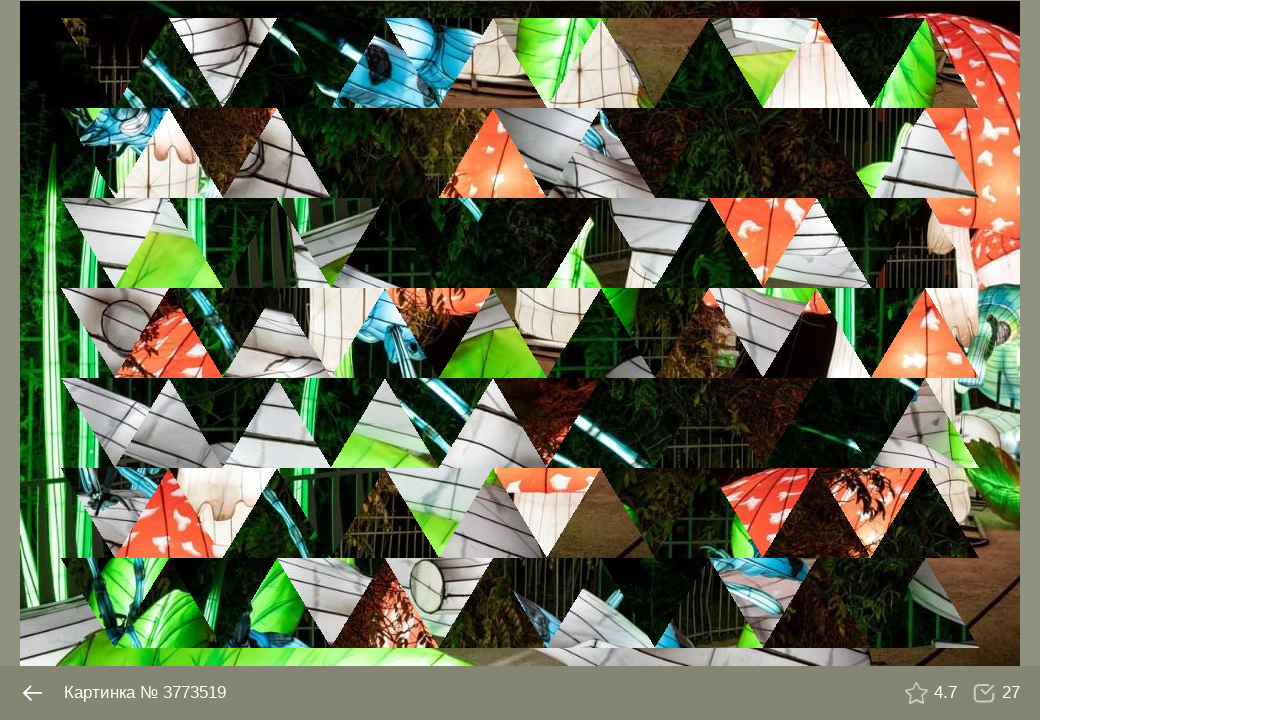

--- FILE ---
content_type: text/html; charset=utf-8
request_url: https://puzzleheap.ru/puzzles/65ca05779583113bab7c06d8
body_size: 5397
content:
<!doctype html><html><head><title>Картинка № 3773519 🟦 Куча пазлов онлайн 🟧 PuzzleHeap</title><meta property="og:title" content="Картинка № 3773519 🟦 Куча пазлов онлайн 🟧 PuzzleHeap"/><meta property="og:type" content="website"/><meta name="viewport" content="width=device-width,initial-scale=1.0,minimum-scale=1.0,maximum-scale=1.0,user-scalable=no"/><meta name="description" content="Картинка № 3773519. "/><meta property="og:description" content="Картинка № 3773519. "/><meta property="og:image" content="https://puzzleheap.ru/media/thumbnails/65ca057768c09a6f7637e5b2.jpg"/><link rel="shortcut icon" type="image/x-icon" href="/s/227/i/favicon.png" class="favicon"/><link rel="stylesheet" type="text/css" media="all" href="/s/227/css/index.css"/><script type="text/javascript">(function() {
                                window.yaContextCb = window.yaContextCb || [];
                            }).apply(window, []);</script><script type="text/javascript" src="https://yandex.ru/ads/system/context.js" defer="defer"></script><script type="text/javascript">(function(user, counterId, version) {
                                window.user = user;
                                window.yaCounterId = counterId;
                                window.version = version;
                            }).apply(window, [null,48891032,227]);</script></head><body><div class="_5_"><div data="h286fZcoFd5WDETurfAbYhIVyvtjwDAof5UZcoFd2jAmm92N*WyQtriangles-108x90sD6CIHgGOBh6XjmTm6mFmOm*mzXlBvX*BAbm3mFB-BLXvBqwBNvmtmMJVsrmpmPmaXCBYmgXiBeBREkmSmaBWnXPBbB-X03B8mzmnmrBlX2mYBDBLBrXkBgmQemamSBimgBxXuTX1XItBHB4omDmd2BxBCmoBeXkXzB*X6BpB5Uf7ZBnBy8BZmK3XTB-mxm9LmwmGclmbvBAHXuoKgJROrKzcFXWJI9gBwhBiiBwhB7hBsiBviBohB" class="_r_ _18_ _t_ _1a_" style="width:300px;background-color:rgba(132,133,114,0.2);"><a href="/puzzles/65ca05779583113bab7c06d8" class="_s_"><div class="_v_"><div class="_1b_" style="height:200px;"></div></div><div class="_y_ _4r_ _4x_" style="background-color:#848572;"><div class="_4s_">№ 3773519</div><div class="_4t_ _4v_">4.7</div><div class="_4t_ _4w_">27</div></div></a></div></div><script type="text/javascript">(function(version, yaCounterId) {
        var counterName = 'yaCounter' + yaCounterId;
        var errs = {};

        function param(value) {
            return value ? String(value) : 'none';
        }

        function sendParams(args) {
            var counter = window[counterName];
            if (counter) {
                counter.params.apply(counter, args);
            } else {
                setTimeout(function() {
                    sendParams(args);
                }, 1000);
            }
        }

        var oldOnError = window.onerror;
        window.onerror = function(message, file, line, column, err) {
            var msg = message === 'Script error.' ? 'Script error' : message;
            if (file && typeof line == 'number' && typeof column == 'number') {
                var fileWithPos = [file, line, column].join(':');
            }
            var stack = err && typeof err.stack == 'string' && err.stack.replace(/\n/g, '\\n');
            if (stack && stack.length > 2000) {
                stack = stack.substr(0, 1000) + '\\n...\\n' + stack.substr(-1000);
            }
            var args = [
                'jserrs',
                param(version),
                param('error'),
                param(msg),
                param(fileWithPos),
                param(String(window.jsErrsDebug)),
                '-',
                '-',
                '-',
                param(stack)
            ];
            var key = [msg, fileWithPos, window.jsErrsDebug].join('|');
            if (!errs[key]) {
                errs[key] = true;
                sendParams(args);
            }
            if (typeof oldOnError == 'function') {
                return oldOnError.apply(window, arguments);
            }
        };

        sendParams(['jserrs', param(version), param('hit')]);
    }).apply(window, [227,48891032,"jserrs"]);</script><script type="text/javascript" src="/s/227/js/index.js"></script><script type="text/javascript" src="//an.yandex.ru/system/context.js" defer="defer"></script><script type="text/javascript">(function(counterId, webvisor, params, yaUserParams) {
                                (function(w, c) {
                                    (w[c] = w[c] || []).push(function() {
                                        try {
                                            w['yaCounter' + counterId] = new Ya.Metrika({
                                                id: counterId,
                                                trackHash: true,
                                                enableAll: true,
                                                webvisor: webvisor,
                                                userParams: yaUserParams
                                            });
                                        } catch (e) {
                                        }
                                    });
                                })(window, 'yandex_metrika_callbacks');
                            }).apply(window, [48891032,true,{"Logged":{"No":1}},null]);</script><script type="text/javascript" src="https://mc.yandex.ru/metrika/watch.js" defer="defer"></script></body></html>

--- FILE ---
content_type: text/css
request_url: https://puzzleheap.ru/s/227/css/index.css
body_size: 32569
content:
body,html{font-family:arial,sans-serif;font-size:14px;margin:0;padding:0;height:100%;line-height:20px;scroll-behavior:smooth}._5j_{display:block;width:198px;min-width:198px;height:40px;text-decoration:none;background:url([data-uri]) no-repeat right center}._5k_{width:40px;height:40px}._5l_{width:300px;height:50px;display:inline-block}._5m_{font-size:15px;width:100%;height:100%;padding:10px 15px;outline:0;box-sizing:border-box;border:none;line-height:30px;border-radius:3px}._5m_::placeholder{opacity:1}._5m_:focus::placeholder{opacity:1}._5m_:-webkit-autofill{transition:background-color 5000s ease-in-out 0s}._5m_:-webkit-autofill:focus{transition:background-color 5000s ease-in-out 0s}._5m_:-webkit-autofill:hover{transition:background-color 5000s ease-in-out 0s}._5n_ ._5m_{color:#3067ba;background:#ebf7fd}._5n_ ._5m_:focus{background:#ebf7fd}._5n_ ._5m_::placeholder{color:#92acd6}._5n_ ._5m_:focus::placeholder{color:#92acd6}._5n_ ._5m_:-webkit-autofill{-webkit-text-fill-color:#3067ba;background:#ebf7fd}._5n_ ._5m_:-webkit-autofill:focus{-webkit-text-fill-color:#3067ba;background:#ebf7fd}._5n_ ._5m_:-webkit-autofill:hover{-webkit-text-fill-color:#3067ba;background:#ebf7fd}._5o_ ._5m_{color:#fff;background:rgba(0,0,0,.15)}._5o_ ._5m_:focus{background:rgba(0,0,0,.15)}._5o_ ._5m_::placeholder{color:rgba(255,255,255,.6)}._5o_ ._5m_:focus::placeholder{color:rgba(255,255,255,.6)}._5o_ ._5m_:-webkit-autofill{-webkit-text-fill-color:#fff;background:rgba(0,0,0,.15)}._5o_ ._5m_:-webkit-autofill:focus{-webkit-text-fill-color:#fff;background:rgba(0,0,0,.15)}._5o_ ._5m_:-webkit-autofill:hover{-webkit-text-fill-color:#fff;background:rgba(0,0,0,.15)}._31_{font-size:15px;padding:15px 20px;display:inline-block;box-sizing:border-box;cursor:pointer;outline:0;overflow:hidden;text-decoration:none;vertical-align:middle;border:1px solid;border-radius:3px;background:0 0}._31_::before{content:"";height:100%;display:inline-block;vertical-align:middle}._32_{margin-right:3px;display:inline-block;vertical-align:middle}._33_{color:#1f68c5;border-color:rgba(31,104,197,.5)}._33_:hover{border:1px solid rgba(31,104,197,0);background:#d4e4fd;box-shadow:0 4px 5px rgba(38,121,247,.1)}._34_{color:#fff;border-color:rgba(255,255,255,.5)}._34_:hover{border:1px solid rgba(255,255,255,0);background:rgba(255,255,255,.2)}._35_{cursor:default;border-color:#aaa;color:#aaa}._35_:hover{border-color:#aaa;background:#fff;box-shadow:none}._58_{margin-right:5px;margin-top:-2px;display:inline-block;vertical-align:middle}._2t_{cursor:pointer}._2u_{text-decoration:none;color:#06c}._2u_:hover{color:#36f!important}._2v_{padding:10px;text-decoration:none;color:#06c;border:1px solid rgba(31,104,197,.5);border-radius:3px}._2v_:hover{border:1px solid rgba(31,104,197,0);background:#d4e4fd;box-shadow:0 4px 5px rgba(38,121,247,.1)}._2w_{color:#fff}._2w_:hover{text-decoration:none}._2x_{text-decoration:none;cursor:default;color:#999}._2x_:hover{color:#999!important}._3b_{display:block;vertical-align:middle}._3c_{fill:currentColor}._24_{font-size:16px;line-height:24px;width:300px;height:450px}._25_{width:300px;overflow:hidden;display:flex}._26_{width:300px;min-width:300px;max-width:300px;transition:transform .1s linear;transform:translate(0,0)}._27_ ._26_{transform:translate(-300px,0)}._28_{margin:10px 0}._29_{width:300px;margin:10px 0}._2a_{font-size:15px;padding:10px 10px 10px 30px;color:#666;background:url([data-uri]) no-repeat left 12px}._2b_{padding:7px 15px;cursor:pointer;display:inline-block;color:#3067ba;border:none;background:#fff;border-radius:15px;box-shadow:0 2px 8px 0 rgba(67,157,255,.5)}._2b_:hover{background:#ebe7fd}._2b_ ._2c_{background:#fff176}._2d_{color:#40ac6d}._2e_{margin:10px 0;color:#d8383e}._f_{height:100%;display:flex;align-items:center;justify-content:center}._4r_{padding:0 10px;display:flex;vertical-align:middle;align-items:center;overflow:hidden;color:#fff}._4s_{flex-grow:2;white-space:nowrap;overflow:hidden;text-overflow:ellipsis}._4t_{margin-left:15px;padding-left:30px;background:no-repeat left center;background-size:24px 24px}._4u_{background-image:url([data-uri])}._4v_{background-image:url([data-uri])}._4w_{background-image:url([data-uri])}._4x_{flex-wrap:wrap}._r_{font-size:13px;display:inline-block;vertical-align:bottom}._s_{position:relative;display:block;text-decoration:none;overflow:hidden}._t_ ._s_{border-radius:0 0 4px 4px}._u_ ._s_{cursor:default}._v_{background:url([data-uri]) no-repeat center center}._w_{width:100%;display:block}._x_{background:url([data-uri])}._y_{height:37px;overflow:hidden;line-height:37px}._z_{position:absolute;bottom:36px;left:50%;width:65px;padding-top:45px;margin-left:-32.5px;background:no-repeat center 12px;border-radius:32px 32px 0 0}._10_{background-image:url([data-uri])}._11_{background-image:url([data-uri])}._12_{background:url([data-uri]) no-repeat center 18px;background-size:22px 22px}._13_{font-size:15px;padding:5px 0;text-align:center;white-space:nowrap;opacity:.9;color:#fff}._14_{margin:0 5px}._15_{opacity:.1}._16_{overflow:hidden}._17_{padding:10px;border-radius:0 0 6px 6px}._17_ ._16_{margin-top:10px}._41_{padding:20px 20px 10px 10px;margin-bottom:40px;box-shadow:0 5px 5px 0 rgba(146,163,205,.22)}._42_{min-width:260px;display:flex;justify-content:space-between;flex-wrap:wrap;align-items:center}._43_{margin:0 15px 10px 10px}._44_{white-space:nowrap;margin-left:20px}._45_{font-size:18px;display:inline-block;margin-right:20px;padding-bottom:15px;padding-top:15px;text-decoration:none;color:#666}._46_{margin-top:7px;display:none}@media (min-width:620px){._47_{display:block}}@media (min-width:345px) and (max-width:619px){._48_{display:block}}@media (max-width:344px){._49_{display:block}}._4a_{margin-top:10px;overflow:hidden;white-space:nowrap;text-overflow:ellipsis}._4b_{flex-grow:10}._4c_{margin-bottom:10px;width:40px;height:40px}._4d_{background:url([data-uri]) no-repeat;background-size:40px 40px}._4e_{margin-left:10px;margin-bottom:10px}._4f_{line-height:24px}._4g_{margin-right:20px;margin-top:3px;display:inline-block}._4g_:last-child{margin-right:0}._i_{margin-top:20px}._2q_{font-size:22px;font-weight:400;margin:40px 0 20px 0;padding:0 20px;word-wrap:break-word;line-height:30px}._2r_{margin:0 20px}._3d_{padding-bottom:50px}._3e_{margin-left:-20px;width:calc(100% + 40px)}._3f_{margin:0 0 20px 20px;display:inline-block;vertical-align:top}._3g_{background:url([data-uri]) no-repeat center calc(100% - 25px)}._3h_{height:200px;margin:0 20px 20px 20px;overflow:hidden}._3i_{height:120px}._j_{color:currentColor}._0_{margin-bottom:20px;line-height:30px}@media (max-width:1500px){._0_{max-width:1000px}}._1_{margin-right:15px;display:inline-block}._1_:hover{opacity:.7}._1w_{width:300px;height:300px;display:inline-block;overflow:hidden}._1x_{width:320px}._1y_{height:500px}._1z_{width:620px}._22_{padding:0 20px;white-space:nowrap}._23_{margin-left:10px}._23_:first-child{margin-left:0}._2s_{font-size:22px;font-weight:400;margin:40px 0 20px 0;padding:0 20px;line-height:30px}._b_{padding:0 20px}._c_{margin-right:5px;vertical-align:middle;display:inline-block}._d_{margin-top:-2px}._4m_{display:flex;align-items:center}._4n_{white-space:nowrap;overflow:hidden;text-overflow:ellipsis}._4o_{width:40px;min-width:40px;height:40px;margin-right:10px;display:inline-block;background:url([data-uri]) no-repeat;background-size:cover}._4p_{color:#828282}._3z_{margin-right:2px;display:block}._3n_{word-wrap:break-word}._3o_{margin:7px 10px 7px 0}._3p_{padding:10px;margin:10px 0;text-decoration:none;display:block;background:#f6f6f6;border:1px solid #e6e6e6;border-radius:4px}._3p_:hover{background:rgba(0,102,204,.05);border-color:rgba(0,102,204,.2)}._3q_{margin-top:10px}._3q_:first-child{margin-top:0}._3r_{color:#000}._3s_{color:#666}._3t_{max-width:100%;max-height:100px;display:block}._3u_{width:100%;max-width:500px;margin:10px 0}._3v_{position:relative;width:100%;padding-top:66%}._3w_{position:absolute;left:0;top:0;width:100%;height:100%;border:0 none}._3x_{display:inline;color:#999}._3y_{max-height:200px;display:-webkit-box;-webkit-line-clamp:8;-webkit-box-orient:vertical;overflow:hidden}._m_{position:relative;padding:20px;width:260px;word-wrap:break-word;border-radius:6px}._n_{position:absolute;right:10px;top:10px;width:36px;height:36px;background-image:url(../i/catvotes.png)}._o_{margin:0 40px 10px 0}._p_{margin-top:10px}._5a_{font-size:14px;font-weight:400;margin-bottom:10px;display:flex;align-items:start;line-height:20px}._5b_{margin-right:10px}._5c_{width:300px;margin-top:10px;color:rgba(0,0,0,.5)}._5d_{padding:10px 15px;color:#e32749;background:#fce9ec;border-radius:3px}@media (max-width:800px){._5a_{flex-direction:column}._5e_{width:300px;margin-top:15px}}._4y_{position:relative}._4z_{position:absolute;z-index:5;top:100%;right:0;width:250px;padding:10px;margin-top:10px;border-radius:6px;box-shadow:0 0 10px rgba(38,121,247,.4);background:#fff}._50_{width:250px}._51_{margin:10px 0}._52_{text-align:center}._1d_{margin:20px 0}._1e_{display:flex;align-items:top}._1f_{margin-right:20px}._1g_{min-width:280px;display:flex;justify-content:space-between;align-items:center}._1h_{font-size:22px;font-weight:400;margin:0 20px 0 0;padding:0;word-wrap:break-word;line-height:30px}._1i_{margin-top:5px}._1j_{font-size:17px;margin-top:20px}._1k_{margin-top:20px;display:flex}._1k_:empty{margin-top:0}._1l_{font-size:17px;margin-left:10px;max-width:170px}._1l_:first-child{margin-left:0}._1m_{font-size:13px;margin-top:5px;line-height:17px;color:rgba(0,0,0,.6)}._1n_{margin-right:5px}._1o_{margin:20px 0}._1p_{margin-right:20px;margin-bottom:10px}._1p_:last-child{margin-right:0}._1q_{margin-top:30px}._1r_{width:12px;height:12px;background:url([data-uri]) no-repeat;background-size:cover}._1s_{width:24px;height:24px;margin-right:2px;background:url([data-uri]) no-repeat center center;background-size:24px 24px}@media (max-width:730px){._1e_{display:block}._1t_{margin-top:20px}}._9_{padding:0 20px;text-align:center;line-height:40px}._a_{margin-left:20px}._5_{position:absolute;left:0;top:0;width:100%;height:100%;display:flex;align-items:center;justify-content:center}._6_{padding:0 20px;text-align:center}._7_{font-size:18px}._8_{max-width:100%}._7b_{position:fixed;top:0;left:0;z-index:5;width:100%;height:40px;cursor:pointer;text-align:center;opacity:.9;background-color:#f4f4f4;transition:opacity 1s}._7c_{visibility:hidden;opacity:0}._7d_{font-size:15px;display:inline-block;margin-top:12px;padding-left:30px;text-decoration:none;color:#06c;background:url([data-uri]) no-repeat left center}._7d_:hover{color:#36f}._63_{position:fixed;left:0;top:0;right:0;bottom:0;z-index:100;display:flex;overflow:hidden;transition:transform .1s linear}._64_{width:240px;overflow:hidden;background:#fff}._b4_{position:relative;overflow:hidden}._b5_{position:relative}._b5_::after{content:"";position:absolute;left:0;top:0;right:0;bottom:0;z-index:20;background:url([data-uri]) no-repeat center center}._b6_{position:relative;transform-origin:0 0;transition:transform .1s linear}._b7_{position:absolute;left:0;top:0}._b8_{position:absolute;right:0;bottom:0;transition:width .1s linear,height .1s linear}._b9_{opacity:0;transition:opacity .1s linear}._ba_{opacity:1}@keyframes _bb_{0%{opacity:1}49%{opacity:1}50%{opacity:0}}._bc_{animation:_bb_ .5s infinite}._bd_ ._be_{visibility:visible}._bd_ ._bf_{visibility:visible}._bg_ ._be_{visibility:hidden;transition:left .1s linear,top .1s linear,visibility .1s step-end}._bg_ ._bf_{visibility:hidden;transition:visibility .1s step-end}._bh_{position:absolute;left:0;top:0;width:100%;height:100%;display:flex;justify-content:center;align-items:center}._bi_{width:260px;padding:20px;border-radius:4px;color:#fff}._bj_{width:260px;margin-top:20px}._bp_{position:relative}._bq_{position:absolute;left:-99999px}._br_{margin-right:5px}._bv_{white-space:nowrap}._bw_{margin-right:5px;display:inline-block;vertical-align:middle}._bx_{width:28px;height:28px;padding:0 2px;display:inline-block;vertical-align:middle;background:url([data-uri]) no-repeat center center;background-size:28px 28px}._by_{cursor:pointer}._bz_{background-image:url([data-uri])}._c0_{background-image:url([data-uri])}._c4_{padding:10px;background:#ebf7fd;border-radius:4px}._c5_{font-family:arial,sans-serif;font-size:14px;width:100%;padding:0;min-height:50px;outline:0;resize:none;border:0 none;background:0 0;color:#3067ba}._c5_::placeholder{opacity:1;color:#92acd6}._c6_{display:flex}._c7_{flex-grow:2;color:#e32749}._c8_{font-size:14px;cursor:pointer;border:0 none;background:0 0;color:#1c58b3}._c8_:hover{color:#2679f7}._c8_:focus{outline:0}._9v_{max-width:700px;margin:0 auto;padding:30px 20px;min-height:40px}._9w_{background:url([data-uri]) no-repeat center center}._9x_{margin-bottom:20px}._9y_{margin-top:5px}._9z_{display:flex;justify-content:space-between;align-items:center;flex-wrap:wrap-reverse}._a0_{margin:10px 20px 0 0}._a1_{margin-top:10px}._a2_{font-size:17px;margin:20px 0}._a3_{padding:7px;margin:20px 0;display:block;text-align:center;border:1px solid #ebf7fd;border-radius:4px}._a4_{height:36px;margin:20px 0;background:url([data-uri]) no-repeat center center}._a5_{margin:20px 0 30px 0}._a6_{margin-bottom:7px;display:flex;justify-content:space-between}._a7_{width:16px;height:16px;background:url([data-uri]) no-repeat center center;background-size:cover}._a8_{width:100px;height:18px;margin-left:10px;display:inline-block;background:url([data-uri]) no-repeat center center;background-size:cover}._a9_{margin-left:50px}._aa_{margin-top:20px}._ab_{font-size:15px;padding:15px;display:inline-block;color:#5fa972;background:#f0f7e8;border-radius:4px}._7g_{overflow-x:hidden;overflow-y:auto;display:flex;flex-direction:column}._7h_{position:sticky;top:0;z-index:1}._7i_{font-size:17px;position:sticky;top:0;z-index:3;padding:0 10px;height:54px;min-height:54px;line-height:54px;overflow:hidden;display:flex}._7j_{flex-grow:2}._7k_{width:44px;min-width:44px;display:block;cursor:pointer;background:url([data-uri]) no-repeat center center;background-size:24px 24px}._7l_{position:relative;z-index:2;flex-grow:2;background:#fff}._7m_{text-align:center}._7n_{font-size:17px;position:relative;height:30px;padding:0 40px 0 67px;display:inline-block;line-height:30px;vertical-align:middle;cursor:pointer;color:#fff;background:url([data-uri]) no-repeat 40px center;background-size:20px 20px}._7n_::before{content:"";position:absolute;left:0;top:0;width:42px;height:30px;background:url([data-uri]) no-repeat;background-size:cover}._7n_::after{content:"";position:absolute;right:0;top:0;width:42px;height:30px;background:url([data-uri]) no-repeat;background-size:cover}._95_{display:flex;justify-content:center;align-items:center}._96_{margin:0 auto;white-space:nowrap;text-align:center}._97_{display:none}._98_{display:inline-block}._99_{position:relative}._9a_{padding:10px 10px 0 10px;display:flex;justify-content:center;color:#fff}._9b_{margin-bottom:5px;height:20px;overflow:hidden}._9c_{max-width:calc(100% - 160px)}._9d_{max-height:110px;overflow:auto}._9e_{padding:5px 6px;margin-right:5px;width:32px;height:34px;display:inline-block;cursor:pointer;opacity:.6;border-radius:4px}._9e_:hover{opacity:1}._9f_{background:rgba(0,0,0,.2);opacity:1}._9g_{margin-left:20px}._9h_{padding:0 10px;width:120px;display:flex;justify-content:space-between;background:rgba(0,0,0,.2);border-radius:4px}._9i_{width:20px;height:44px;line-height:44px;vertical-align:bottom}._9j_{cursor:pointer;background:url([data-uri]) no-repeat center center}._9k_{cursor:pointer;background:url([data-uri]) no-repeat center center}._9l_{cursor:default;opacity:.4}._9m_{font-size:20px;width:auto;text-align:center}._9n_{font-size:17px;position:absolute;left:0;bottom:0;width:100%;padding:20px 20px 0 20px;box-sizing:border-box;text-align:center;color:#fff}._9n_::before{content:"";width:25px;height:23px;margin-right:5px;display:inline-block;vertical-align:bottom;background:url([data-uri]) no-repeat left center;background-size:cover}._9o_ ._97_{display:inline-block}._9p_ ._9a_{visibility:hidden;opacity:0;transition:opacity linear .1s,visibility step-end .1s}._8p_{overflow:hidden;user-select:none;display:flex;justify-content:center;align-items:center}._8q_{position:relative;overflow:hidden}._8r_{max-width:100%}._8s_{position:absolute;box-sizing:border-box;border:2px solid #fff}._8s_::before{content:"";position:absolute;left:0;top:50%;margin-top:-7px;width:100%;height:14px;box-sizing:border-box;border:4px solid #fff;border-top:0 none;border-bottom:0 none}._8s_::after{content:"";position:absolute;left:50%;top:0;margin-left:-7px;width:14px;height:100%;box-sizing:border-box;border:4px solid #fff;border-left:0 none;border-right:0 none}._8t_::before{content:"";position:absolute;left:0;top:33.333%;width:100%;height:33.333%;box-sizing:border-box;border:1px dashed #fff;border-left:0 none;border-right:0 none}._8t_::after{content:"";position:absolute;left:33.333%;top:0;width:33.333%;height:100%;box-sizing:border-box;border:1px dashed #fff;border-top:0 none;border-bottom:0 none}._aj_{overflow:hidden;display:flex;justify-content:center;align-items:center}._ak_{position:relative;margin:0 auto;display:flex;justify-content:center;align-items:center;overflow:auto;background:#fff;border-radius:6px}._ak_::before{content:"";position:absolute;left:10px;right:10px;top:10px;bottom:10px;border:1px dashed #06c;border-radius:6px}._al_{position:relative;z-index:1;width:300px}._am_{margin:20px 0 10px 0;width:100%;display:block}._an_{margin-top:20px;height:60px;visibility:hidden;color:#e32749}._ao_{display:none}._ap_ ._ak_{background-color:#e5effa}._aq_ ._ak_{background-color:#f9e9eb}._aq_ ._an_{visibility:visible}._71_{font-size:17px;padding:10px;height:34px;display:flex;line-height:34px;color:#fff}._72_{width:44px;height:34px;display:inline-block;vertical-align:bottom;background:url([data-uri]) no-repeat center center;background-size:24px 24px}._73_{display:inline-block;vertical-align:bottom;flex-grow:2}._74_{padding:7px 20px;line-height:20px}._75_ ._71_{background:url([data-uri]) no-repeat right 10px center;background-size:100px 18px}._8x_{display:flex;flex-wrap:wrap;align-items:center;background:#555}._8y_{position:relative;width:500px;margin:10px}._8z_{width:100%}._90_{position:absolute;left:0;top:0;width:100%;height:100%;background:rgba(255,255,255,.1) url([data-uri]) no-repeat center center;background-size:200px 200px}._91_{padding:20px;display:flex;justify-content:space-between}

--- FILE ---
content_type: application/javascript
request_url: https://puzzleheap.ru/s/227/js/index.js
body_size: 194629
content:
var Puzzlus={getState:function(){return Puzzlus._2_||(Puzzlus._2_={}),Puzzlus._2_}},Bricks={mixin:function(e){for(var t=1;t<arguments.length;t++)if(arguments[t]){for(var n in arguments[t])arguments[t].hasOwnProperty(n)&&(e[n]=arguments[t][n]);arguments[t].hasOwnProperty("toString")&&(e.toString=arguments[t].toString)}return e},create:function(t){t=t||{};var e="function"==typeof this?this:Object,n=t.hasOwnProperty("constructor")?t.constructor:function(){e.apply(this,arguments)},i=function(){};return i.prototype=e.prototype,n.prototype=new i,Bricks.mixin(n.prototype,"function"==typeof t?t(e.prototype):t),(n.prototype.constructor=n).superclass=e.prototype,n.inherit=Bricks.create,"function"==typeof t&&(n.reinherit=function(e){return e.inherit(t)}),n},getPrototypeChain:function(e,t){for(var n=!t||e.hasOwnProperty(t)?[e]:[],i=e.constructor.prototype;i;)t&&!i.hasOwnProperty(t)||n.push(i),i=i.constructor.superclass;return n}};Bricks.Observer=Bricks.create({addEventListener:function(e,t){this.hasOwnProperty("_59_")||(this._59_={}),this._59_[e]=this._59_[e]||[],this._59_[e].push(t)},removeEventListener:function(e,t){if(this.hasOwnProperty("_59_")&&this._59_[e])for(var n=0;n<this._59_[e].length;n++)this._59_[e][n]==t&&(this._59_[e].splice(n,1),n--)},_fireEvent:function(e,t){for(var n=Bricks.getPrototypeChain(this,"_59_"),i=0;i<n.length;i++){var s=n[i]._59_[e]||[];n[i]._59_["*"]&&(s=s.concat(n[i]._59_["*"]));for(var r=Bricks.mixin({},t,{type:e,target:this}),A=s.length-1;0<=A;A--)try{if(!1===s[A].call(this,r))return!1}catch(e){this._handleListenerError(e)}}return!0},_handleListenerError:function(e){setTimeout(function(){throw e},10)}}),Bricks.Array={},Bricks.Array.isArray=function(e){return Array.isArray?Array.isArray(e):"[object Array]"===Object.prototype.toString.call(e)},Bricks.isArray=Bricks.Array.isArray,Bricks.String={},Bricks.String.trim=function(e){return e.replace(/^\s+|\s+$/g,"")},Bricks.EventsController=Bricks.create({constructor:function(){this._listeners=[],this._paused=!1},pause:function(){if(!this._paused){this._paused=!0;for(var e=0;e<this._listeners.length;e++){var t=this._listeners[e];t[4].removeEventListener(t[5],t[6],!1)}}},resume:function(){if(this._paused){this._paused=!1;for(var e=0;e<this._listeners.length;e++){var t=this._listeners[e];t[4].addEventListener(t[5],t[6],!1)}}},on:function(e,t,n,i){t=this._normalizeEventTypes(t);for(var s=function(e){return n.call(i,e||window.event)},r=0;r<t.length;r++){var A="string"==typeof t[r]?t[r]:"action",a="string"==typeof t[r]?e:new t[r](e);this._listeners.push([e,t[r],n,i,a,A,s]),this._paused||a.addEventListener(A,s,!1)}},un:function(e,t,n,i){t=this._normalizeEventTypes(t);for(var s=0;s<t.length;s++)for(var r=0;r<this._listeners.length;r++){var A=this._listeners[r];if(A[0]===e&&A[1]===t[s]&&A[2]===n&&A[3]===i){this._listeners.splice(r,1),this._paused||A[4].removeEventListener(A[5],A[6],!1),"function"==typeof A[1]&&"function"==typeof A[4].destroy&&A[4].destroy();break}}},unAll:function(){for(var e=0;e<this._listeners.length;e++){var t=this._listeners[e];this._paused||t[4].removeEventListener(t[5],t[6],!1),"function"==typeof t[1]&&"function"==typeof t[4].destroy&&t[4].destroy()}this._listeners.length=0},_normalizeEventTypes:function(e){Bricks.isArray(e)||(e=[e]);for(var t=[],n=0;n<e.length;n++)if("string"==typeof e[n])for(var i=e[n].split(","),s=0;s<i.length;s++)t.push(Bricks.String.trim(i[s]));else{if("function"!=typeof e[n])throw new TypeError("events parameter must be a string, a constructor or an array of strings and/or constructors.");t.push(e[n])}return t}}),Bricks.DOM={},Bricks.DOM.getEl=function(e,t){return t=t||document,e?"string"==typeof e?t.getElementById(e):e:null},Bricks.Component=Bricks.Observer.inherit({constructor:function(e){Bricks.Component.superclass.constructor.apply(this,arguments),Bricks.mixin(this,e),this._initComponent()},_initComponent:function(){this._eventsController=new Bricks.EventsController},destroy:function(){this._eventsController.unAll(),this._fireEvent("destroy")},_on:function(e,t,n){this._eventsController.on("string"==typeof e?Bricks.DOM.getEl(e):e,t,n,this)},_un:function(e,t,n){this._eventsController.un("string"==typeof e?Bricks.DOM.getEl(e):e,t,n,this)}}),Bricks.QueryString={},Bricks.QueryString.stringify=function(e){var t=encodeURIComponent,n=[];for(var i in e)if(e.hasOwnProperty(i)){var s=e[i];if(Bricks.isArray(s))for(var r=0;r<s.length;r++)n.push(t(i)+"="+t(String(s[r])));else n.push(t(i)+"="+t(String(s)))}return n.join("&")},Bricks.JSON={},Bricks.JSON.parse=function(e){return window.JSON?JSON.parse(e):new Function("return "+e)()},Bricks.Remote=Bricks.Component.inherit({getParams:{},postParams:{},headers:{},contentType:"application/x-www-form-urlencoded",_initComponent:function(){Bricks.Remote.superclass._initComponent.apply(this,arguments),this._getParams=this._grabProtoProps("getParams"),this._postParams=this._grabProtoProps("postParams"),this._headers=this._grabProtoProps("headers")},setGetParam:function(e,t){this._getParams[e]=t},setPostParam:function(e,t){this._postParams[e]=t},setHeader:function(e,t){this._headers[e]=t},request:function(e,t,n,i,s,r,A){var a=Bricks.QueryString.stringify(Bricks.mixin({},this._getParams,n||{}));a&&(t+=(-1<t.indexOf("?")?"&":"?")+a),s=Bricks.mixin({},s,this._headers);var o=this._createXHRObject();for(var u in o.open(e,t,!0),s)s.hasOwnProperty(u)&&o.setRequestHeader(u,s[u]);var l=this;o.onreadystatechange=function(){4===o.readyState&&(o.onreadystatechange=null,r&&r.call(A,200===o.status?l._parseResponse(o):null,o))},"POST"===e||"PUT"===e?(o.setRequestHeader("Content-Type",this.contentType),o.send(this._encodePostParams(i))):o.send(null)},get:function(e,t,n,i){return this.request("GET",e,t,null,{},n,i)},post:function(e,t,n,i){return this.request("POST",e,null,t,{},n,i)},_parseResponse:function(e){return 0===(e.getResponseHeader("Content-Type")||"").indexOf("application/json")?Bricks.JSON.parse(e.responseText,function(e,t){return"string"==typeof t&&/^\d\d\d\d-\d\d-\d\dT\d\d:\d\d:\d\d.\d\d\dZ$/.test(t)?new Date(t):t}):e.responseText},_encodePostParams:function(e){return Bricks.QueryString.stringify(e)},_grabProtoProps:function(t){var e=Bricks.getPrototypeChain(this,t).reverse().map(function(e){return e[t]});return e.unshift({}),Bricks.mixin.apply(Bricks,e)},_createXHRObject:function(){return window.XMLHttpRequest?new XMLHttpRequest:new ActiveXObject("Msxml2.XMLHTTP")}}),Bricks.Function={},Bricks.Function.debounce=function(n,i,s){var r;return function(){var e=arguments,t=this;clearTimeout(r),r=setTimeout(function(){n.apply(s||t,e)},i)}},Bricks.inherit=function(e,t){0===arguments.length?(e=Object,t={}):1===arguments.length?"function"==typeof e?t={}:(t=e,e=Object):(e=e||Object,t=t||{});var n=t.hasOwnProperty("constructor")?t.constructor:function(){e.apply(this,arguments)},i=function(){};return i.prototype=e.prototype,n.prototype=new i,Bricks.mixin(n.prototype,t),(n.prototype.constructor=n).superclass=e.prototype,n},Bricks.DOM.un=function(e,t,n,i){Bricks.DOM._eventsController&&Bricks.DOM._eventsController.un(Bricks.DOM.getEl(e),t,n,i)},Bricks.DOM.on=function(e,t,n,i){e=Bricks.DOM.getEl(e),Bricks.DOM._eventsController||(Bricks.DOM._eventsController=new Bricks.EventsController),Bricks.DOM._eventsController.on(Bricks.DOM.getEl(e),t,n,i)};var Quantum={};Quantum.Quant=Bricks.inherit({constructor:function(e,t,n,i){Quantum.Quant.superclass.constructor.apply(this,arguments),this._value=e,this._scalarValue=null,this._parentQuant=t,this._parentValue={},this._modifier=n,this._modifierCtx=i,this._listeners=[]},setValue:function(e){this._value!==e&&(this._value instanceof Quantum.Quant&&0<this._listeners.length&&Bricks.DOM.un(this._value,"prioritychange",this._37_,this),this._value=e,this._value instanceof Quantum.Quant&&0<this._listeners.length&&Bricks.DOM.on(this._value,"prioritychange",this._37_,this),0<this._listeners.length&&this._updateScalarValue())},getValue:function(){return 0===this._listeners.length?this._obtainScalarValue(!0):this._scalarValue},touch:function(){this._fireEvent("prioritychange",{value:this._scalarValue,prevValue:this._scalarValue,touched:!0}),this._fireEvent("change",{value:this._scalarValue,prevValue:this._scalarValue})},when:function(e,t){return new Quantum.Quant(null,this,e,t)},whenNull:function(t,n){return this.when(function(e){return null==e?t.call(n,e):e},this)},whenNotNull:function(t,n){return this.when(function(e){return null==e?e:t.call(n,e)},this)},spread:function(t,n){return this.when(function(e){return t.apply(n,e)},this)},addEventListener:function(e,t){if(0===this._listeners.length){if(this._parentQuant){Bricks.DOM.on(this._parentQuant,"prioritychange",this._38_,this);var n=this._parentQuant.getValue();this._parentValue!==n&&(this._value=this._modifier.call(this._modifierCtx,n),this._parentValue=n)}this._value instanceof Quantum.Quant&&Bricks.DOM.on(this._value,"prioritychange",this._37_,this),this._scalarValue=this._obtainScalarValue(!1)}this._listeners.push({name:e,fn:t})},removeEventListener:function(e,t){if(0<this._listeners.length){for(var n=0;n<this._listeners.length;n++)if(this._listeners[n].name===e&&this._listeners[n].fn===t){this._listeners.splice(n,1);break}0===this._listeners.length&&(this._parentQuant&&Bricks.DOM.un(this._parentQuant,"prioritychange",this._38_,this),this._value instanceof Quantum.Quant&&Bricks.DOM.un(this._value,"prioritychange",this._37_,this))}},_fireEvent:function(e,t){for(var n=Bricks.mixin({},t,{type:e,target:this}),i=0;i<this._listeners.length;i++)this._listeners[i].name===e&&this._listeners[i].fn.call(this,n)},_updateScalarValue:function(){var e=this._obtainScalarValue(!1);if(this._scalarValue!==e){var t=this._scalarValue;this._scalarValue=e,this._fireEvent("prioritychange",{value:e,prevValue:t}),this._fireEvent("change",{value:e,prevValue:t})}},_obtainScalarValue:function(e){if(e&&this._parentQuant){var t=this._parentQuant.getValue();this._parentValue!==t&&(this._value=this._modifier.call(this._modifierCtx,t),this._parentValue=t)}return this._value instanceof Quantum.Quant?this._value.getValue():this._value},_37_:function(){this._updateScalarValue()},_38_:function(e){this.setValue(this._modifier.call(this._modifierCtx,e.value)),this._parentValue=e.value}}),Puzzlus.Binary={};var Binary={abc:"ABCDEFGHIJKLMNOPQRSTUVWXYZabcdefghijklmnopqrstuvwxyz0123456789*-"};Binary.Buffer=Bricks.inherit({constructor:function(e,t){if(e=e||"",t=t||Binary.abc,"string"!=typeof e)throw new TypeError("value must be a string.");if("string"!=typeof t||64!==t.length)throw new TypeError("abc must be a string of 64 chars.");this._abc=t.split(""),this._cba={};for(var n=0;n<this._abc.length;n++)this._cba[this._abc[n]]=n;this._value=e.split(""),this._index=0},read:function(){return this._cba[this.readChars(1)]},readChars:function(e){if(this._index+e<=this._value.length)return 1===e?this._value[this._index++]:(this._index+=e,this._value.slice(this._index-e,this._index).join(""));throw new RangeError("Unexpected end of buffer.")},write:function(e){if("number"!=typeof e||e<0||63<e)throw new RangeError("byte must be a number between 0 and 63.");this.writeChars(this._abc[e])},writeChars:function(e){[].push.apply(this._value,e.split(""))},getValue:function(){return this._value.join("")}}),Binary.Type=Bricks.inherit({encode:function(e){var t=new Binary.Buffer;return this.encodeBuffer(e,t),t.getValue()},decode:function(e){return this.decodeBuffer(new Binary.Buffer(e))}}),Binary.Int=Bricks.inherit(Binary.Type,{constructor:function(e){Binary.Int.superclass.constructor.apply(this,arguments),this._minValue=e},encodeBuffer:function(e,t){if("number"!=typeof e)throw new TypeError("value must be a number");if("number"==typeof this._minValue){if((e-=this._minValue)<0)throw new RangeError("value must be >= minValue")}else e<0?e=2*-e+1:e*=2;for(;31<e;)t.write(32+e%32),e=Math.floor(e/32);t.write(e)},decodeBuffer:function(e){for(var t,n=0,i=1;n+=(t=e.read())%32*i,i*=32,31<t;);return"number"==typeof this._minValue?n+=this._minValue:n%2?n=(1-n)/2:n/=2,n}}),Binary.Bitmap=Bricks.inherit(Binary.Type,{constructor:function(){Binary.Bitmap.superclass.constructor.apply(this,arguments),this._int=new Binary.Int(0)},encodeBuffer:function(e,t){if(52<e.length)throw new Error("Maximum bitmap length is 52. For more use Binary.BigBitmap.");for(var n=1,i=0;i<e.length;i++)n=2*n+(e[i]?1:0);this._int.encodeBuffer(n,t)},decodeBuffer:function(e){for(var t=this._int.decodeBuffer(e),n=[];1<t;)n.unshift(Boolean(t%2)),t=Math.floor(t/2);return n}});var Pony={Object:{}};Pony.Object.keys=function(){if(Object.keys)return Object.keys;var s=Object.prototype.hasOwnProperty,r=!{toString:null}.propertyIsEnumerable("toString"),A=["toString","toLocaleString","valueOf","hasOwnProperty","isPrototypeOf","propertyIsEnumerable","constructor"],a=A.length;return function(e){if("object"!=typeof e&&("function"!=typeof e||null===e))throw new TypeError("Object.keys called on non-object");var t,n,i=[];for(t in e)s.call(e,t)&&i.push(t);if(r)for(n=0;n<a;n++)s.call(e,A[n])&&i.push(A[n]);return i}}(),Binary.Packet=Bricks.inherit(Binary.Type,{constructor:function(e){Binary.Packet.superclass.constructor.apply(this,arguments),this._schema=e,this._bitmap=new Binary.Bitmap},encodeBuffer:function(t,e){var n=[],i=[];Pony.Object.keys(this._schema).forEach(function(e){null===t[e]||void 0===t[e]?n.push(!1):(n.push(!0),i.push({type:this._schema[e],value:t[e]}))},this),this._bitmap.encodeBuffer(n,e);for(var s=0;s<i.length;s++)i[s].type.encodeBuffer(i[s].value,e)},decodeBuffer:function(n){var i=this._bitmap.decodeBuffer(n),s={};return Pony.Object.keys(this._schema).forEach(function(e,t){i[t]&&(s[e]=this._schema[e].decodeBuffer(n))},this),s}}),Binary.FixedInt=Bricks.inherit(Binary.Type,{constructor:function(e){Binary.FixedInt.superclass.constructor.apply(this,arguments),this._size=e,this._maxValue=Math.pow(64,this._size)-1},encodeBuffer:function(e,t){if(e<0||e>this._maxValue)throw new RangeError("value must be between 0 and "+this._maxValue);for(var n=Math.pow(64,this._size-1);1<=n;n/=64)t.write(Math.floor(e/n)%64)},decodeBuffer:function(e){for(var t=0,n=Math.pow(64,this._size-1);1<=n;n/=64)t+=e.read()*n;return t}}),Puzzlus.Binary.ObjectId=Bricks.inherit(Binary.Type,{constructor:function(){Puzzlus.Binary.ObjectId.superclass.constructor.apply(this,arguments),this._fixedInt=new Binary.FixedInt(2)},encodeBuffer:function(e,t){if(e=String(e),!/^[0-9a-f]{24}$/.test(e))throw new TypeError("MongoDB Object id must be 24 hex symbols, but received "+e);var n=this._fixedInt;e.replace(/.../g,function(e){n.encodeBuffer(parseInt(e,16),t)})},decodeBuffer:function(e){for(var t=[],n=0;n<8;n++){for(var i=this._fixedInt.decodeBuffer(e).toString(16);i.length<3;)i="0"+i;t.push(i)}return t.join("")}}),Puzzlus.Binary.PuzzleId=Bricks.inherit(Puzzlus.Binary.ObjectId,{constructor:function(){Puzzlus.Binary.PuzzleId.superclass.constructor.apply(this,arguments),this._logoId="000000000000000000000000"},encodeBuffer:function(e,t){return Puzzlus.Binary.PuzzleId.superclass.encodeBuffer.call(this,"logo"===e?this._logoId:e,t)},decodeBuffer:function(){var e=Puzzlus.Binary.PuzzleId.superclass.decodeBuffer.apply(this,arguments);return e===this._logoId?"logo":e}}),Puzzlus.Binary.HexColor=Bricks.inherit(Binary.Type,{constructor:function(){Puzzlus.Binary.HexColor.superclass.constructor.apply(this,arguments),this._fixedInt=new Binary.FixedInt(2)},encodeBuffer:function(e,t){if(!/^#[0-9a-f]{6}$/.test(e))throw new TypeError("Hex color must be # and 6 hex symbols, but received "+e);var n=this._fixedInt;e.substr(1).replace(/.../g,function(e){n.encodeBuffer(parseInt(e,16),t)})},decodeBuffer:function(e){for(var t=[],n=0;n<2;n++){for(var i=this._fixedInt.decodeBuffer(e).toString(16);i.length<3;)i="0"+i;t.push(i)}return"#"+t.join("")}}),Puzzlus.Binary.Enum=Bricks.inherit(Binary.Type,{constructor:function(e){Puzzlus.Binary.Enum.superclass.constructor.apply(this,arguments),this._values=e,this._int=new Binary.Int(0)},encodeBuffer:function(e,t){var n=this._values.indexOf(e);if(-1===n)throw new TypeError("Unexpected value of enum");this._int.encodeBuffer(n,t)},decodeBuffer:function(e){return this._values[this._int.decodeBuffer(e)]}}),Binary.ArrayOf=Bricks.inherit(Binary.Type,{constructor:function(e,t){Binary.ArrayOf.superclass.constructor.apply(this,arguments),this._type=e,this._length=t,this._int=new Binary.Int(0)},encodeBuffer:function(e,t){this._length||this._int.encodeBuffer(e.length,t);for(var n=0;n<e.length;n++)this._type.encodeBuffer(e[n],t)},decodeBuffer:function(e){for(var t=this._length||this._int.decodeBuffer(e),n=[],i=0;i<t;i++)n.push(this._type.decodeBuffer(e));return n}}),Binary.String=Bricks.inherit(Binary.Type,{constructor:function(e){Binary.String.superclass.constructor.apply(this,arguments),this._length=e,this._int=new Binary.Int(0)},encodeBuffer:function(e,t){e=String(e),this._length||this._int.encodeBuffer(e.length,t);for(var n=0;n<e.length;n++)this._int.encodeBuffer(e.charCodeAt(n),t)},decodeBuffer:function(e){for(var t=this._length||this._int.decodeBuffer(e),n=[],i=0;i<t;i++)n.push(this._int.decodeBuffer(e));return String.fromCharCode.apply(String,n)}}),Puzzlus.Binary.RawString=Bricks.inherit(Binary.Type,{constructor:function(e){Puzzlus.Binary.RawString.superclass.constructor.apply(this,arguments),this._length=e,this._int=new Binary.Int(0)},encodeBuffer:function(e,t){e=String(e),this._length||this._int.encodeBuffer(e.length,t);for(var n=0;n<e.length;n++)t.write(Binary.abc.indexOf(e.charAt(n)))},decodeBuffer:function(e){for(var t=this._length||this._int.decodeBuffer(e),n=[],i=0;i<t;i++)n.push(Binary.abc.charAt(e.read()));return n.join("")}}),Puzzlus.Binary.LegacyTableau=Bricks.inherit(Binary.Type,{constructor:function(){Puzzlus.Binary.RawString.superclass.constructor.apply(this,arguments),this._int=new Binary.Int(0)},encodeBuffer:function(e,t){this._int.encodeBuffer(e.length,t);for(var n=0;n<e.length;n++){var i=e.charAt(n);t.write(Binary.abc.indexOf("_"===i?"y":i))}},decodeBuffer:function(e){for(var t=this._length||this._int.decodeBuffer(e),n=[],i=0;i<t;i++){var s=Binary.abc.charAt(e.read());n.push("y"===s?"_":s)}return n.join("")}}),Puzzlus.Binary.FixedFloat=Bricks.inherit(Binary.Type,{constructor:function(e,t){Puzzlus.Binary.FixedFloat.superclass.constructor.apply(this,arguments),e=e||0,this._mult=Math.pow(10,e),this._int=new Binary.Int("number"==typeof t?t*this._mult:void 0)},encodeBuffer:function(e,t){this._int.encodeBuffer(Math.round(e*this._mult),t)},decodeBuffer:function(e){return this._int.decodeBuffer(e)/this._mult}}),Puzzlus.Binary.Boolean=Bricks.inherit(Binary.Type,{constructor:function(){Puzzlus.Binary.Boolean.superclass.constructor.apply(this,arguments),this._int=new Binary.Int(0)},encodeBuffer:function(e,t){if("boolean"!=typeof e)throw new TypeError("value must be a boolean");this._int.encodeBuffer(e?1:0,t)},decodeBuffer:function(e){return Boolean(this._int.decodeBuffer(e))}}),Puzzlus.Binary.userWithoutUserpicPacket=function(){return new Binary.Packet({_id:new Puzzlus.Binary.ObjectId,displayName:new Binary.String})},Puzzlus.Binary.puzzlePacket=function(){return new Binary.Packet({_id:new Puzzlus.Binary.PuzzleId,avgColor:new Puzzlus.Binary.HexColor,number:new Binary.Int(1e5),type:new Puzzlus.Binary.Enum(["regular","wide","kid","private","quiz","logo","create-regular","create-wide","userpic","create-userpic"]),size:new Binary.ArrayOf(new Binary.Int(0),2),fname:new Puzzlus.Binary.ObjectId,preview:new Binary.String,mask:new Puzzlus.Binary.RawString,neighbours:new Binary.Int(0),tileSize:new Binary.ArrayOf(new Binary.Int(0),2),gridSize:new Binary.ArrayOf(new Binary.Int(0),2),tiles:new Puzzlus.Binary.LegacyTableau,tableau:new Puzzlus.Binary.LegacyTableau,userVote:new Binary.Int(0),countComplete:new Binary.Int(0),countComments:new Binary.Int(0),avgVote:new Puzzlus.Binary.FixedFloat(1,0),completed:new Puzzlus.Binary.Boolean,quizAnswer:new Binary.String,quizScores:new Binary.Int(0),quizCurrentUserAnswer:new Binary.String,unblockedIn:new Binary.Int(0),image:new Binary.String,user:Puzzlus.Binary.userWithoutUserpicPacket()})},Bricks.Cookie={},Bricks.Cookie.readCookie=function(e){return document.cookie.match(new RegExp("(?:^|;\\s*)"+e+"=([^;]*)"))?RegExp.$1:null},Puzzlus.Binary.userPacket=function(){return new Binary.Packet({_id:new Puzzlus.Binary.ObjectId,displayName:new Binary.String,userpic:Puzzlus.Binary.puzzlePacket()})},Binary.Date=Bricks.inherit(Binary.Type,{constructor:function(){Binary.Date.superclass.constructor.apply(this,arguments),this._fixedInt=new Binary.FixedInt(8)},encodeBuffer:function(e,t){this._fixedInt.encodeBuffer(e.getTime(),t)},decodeBuffer:function(e){return new Date(this._fixedInt.decodeBuffer(e))}}),Puzzlus.Binary.commentPacket=function(){return new Binary.Packet({_id:new Puzzlus.Binary.ObjectId,user:Puzzlus.Binary.userPacket(),puzzle:Puzzlus.Binary.puzzlePacket(),text:new Binary.String,vote:new Binary.Int(0),time:new Binary.Date})},Puzzlus.Binary.commentListPacket=function(){return new Binary.ArrayOf(Puzzlus.Binary.commentPacket())},Puzzlus.Binary.puzzleSourcePacket=function(){return new Binary.Packet({siteUrl:new Binary.String,siteTitle:new Binary.String,pageUrl:new Binary.String,pageTitle:new Binary.String})},Puzzlus.Binary.puzzleAboutPacket=function(){return new Binary.Packet({comments:Puzzlus.Binary.commentListPacket(),commentCount:new Binary.Int(0),source:Puzzlus.Binary.puzzleSourcePacket(),bookmark:new Puzzlus.Binary.Boolean,created:new Binary.Date,author:Puzzlus.Binary.userPacket()})},Puzzlus.Binary.puzzleListPacket=function(){return new Binary.ArrayOf(Puzzlus.Binary.puzzlePacket())},Bricks.Cookie.createCookie=function(e,t,n,i){var s="";if(n){var r=new Date;r.setTime(r.getTime()+24*n*60*60*1e3),s=";expires="+r.toGMTString()}var A=i?";domain="+i:"";document.cookie=e+"="+t+s+A+";path=/"},Bricks.Function.defer=function(e,t,n,i){return window.setTimeout(function(){e.apply(n,i||[])},t)},Puzzlus.Remote=Bricks.Remote.inherit({headers:{"X-Requested-With":"XMLHttpRequest"},getParams:{xhr:1},_initComponent:function(){Puzzlus.Remote.superclass._initComponent.apply(this,arguments),this._pingDebounced=Bricks.Function.debounce(this._ping,15e3,this),this._puzzles={},this._storage=null,this._results={},this._resultsCookie="",this._timer=new Quantum.Quant,this._updateTimer()},setStorage:function(e){this._storage=e},getAndEncode:function(e,t,n,i,s){this.request("GET",e,t,{},{},function(e){i.call(s,e?n?n.decode(e):e:null)})},getQ:function(e,t,n){var i=new Quantum.Quant;return this.getAndEncode(e,t,n,function(e){i.setValue(e)},this),i},registerPuzzle:function(t){if(!t._id)throw new Error("Puzzles without _id does not support now.");if(!this._puzzles[t._id]&&((this._puzzles[t._id]=t).enriched=!0,this._storage.initPuzzleTableau(t),t.avgVote=new Quantum.Quant(t.avgVote),t.userVote=new Quantum.Quant(t.userVote),this._on(t.userVote,"change",function(e){0<e.value&&this.request("PUT","/puzzles/"+t._id+"/vote",{},{vote:e.value},{},function(e){t.avgVote.setValue(e.avgVote)},this)},this),t.countComplete=new Quantum.Quant(t.countComplete),t.countComments=new Quantum.Quant(t.countComments),t.completed="logo"===t.type?new Quantum.Quant(!1):t.tableau.when(function(e){return Boolean(e)&&e.every(function(e,t){return e===t})}),this._on(t.completed,"change",function(e){e.value&&this._fireEvent("puzzlecomplete",{puzzle:t})},this),t.idQuant=new Quantum.Quant(t._id),t.unblockedIn)){var n=Date.now(),i=t.unblockedIn;t.unblockedIn=this._timer.when(function(e){return Math.max(0,Math.round((i-e+n)/1e3))}),t.unblockedIn.when(function(e){0===e&&this.loadPuzzleByNumber(t.type,t.number,function(e){e&&(t._id=e._id,t.idQuant.setValue(e._id))})},this)}return this._puzzles[t._id]},getPuzzle:function(e){return this._puzzles[e]?new Quantum.Quant(this._puzzles[e]):this.getQ("/puzzles/"+e,{},Puzzlus.Binary.puzzlePacket()).whenNotNull(function(e){return this.registerPuzzle(e)},this)},sendAuthCode:function(e,t,n){this.request("POST","/auth/send-code",{},{email:e},{},t,n)},checkAuthCode:function(e,t,n){this.request("GET","/auth/check-code/"+e,{},{},{},t,n)},saveResults:function(e,t,n,i){Bricks.mixin(this._results,e);var s=[];Object.keys(this._results).forEach(function(e){s.push(e+":"+this._results[e])},this);var r=s.join(";");t?this.request("POST","/results",{},{r:r},{},n,i):this._setResultsCookie(r)},flushResults:function(){Bricks.Cookie.readCookie("r")&&this._ping()},getPuzzleAbout:function(e){return this.getQ("/puzzles/"+e._id+"/about",{tableau:e.tableauEncoded.getValue()},Puzzlus.Binary.puzzleAboutPacket())},updateBookmark:function(e,t){this.request(t?"PUT":"DELETE","/bookmarks/"+e._id)},loadComments:function(e,t,n,i){this.getAndEncode("/puzzles/"+e._id+"/comments",{tableau:e.tableauEncoded.getValue(),before:t.getTime()},Puzzlus.Binary.commentListPacket(),n,i)},deleteComment:function(e,t,n,i){this.request("DELETE","/puzzles/"+e._id+"/comments/"+t._id,{},{},{},function(e){n.call(i,e&&e.success)},this)},restoreComment:function(e,t,n){this.request("POST","/comments/"+e._id+"/restore",{},{},{},function(e){t.call(n,e&&e.success)},this)},loadPuzzleByNumber:function(e,i,s,r){this.request("GET","/"+e,{},{},{},function(e){for(var t=e?Puzzlus.Binary.puzzleListPacket().decode(e):[],n=0;n<t.length;n++)if(t[n].number===i)return s.call(r,t[n]);s.call(r,null)})},request:function(e,t,n,i,s,r,A){this._results={},this._resultsCookie="",Puzzlus.Remote.superclass.request.call(this,e,t,n,i,s,function(){this._resultsCookie&&this._setResultsCookie(this._resultsCookie),r&&r.apply(A,arguments)},this)},_setResultsCookie:function(e){this._resultsCookie=e,Bricks.Cookie.createCookie("r",e,180),this._pingDebounced()},_ping:function(){this.request("GET","/ping",{_:Math.random()},{},{},function(){})},_updateTimer:function(){this._timer.setValue(Date.now()),Bricks.Function.defer(this._updateTimer,50,this)}}),Puzzlus.Binary.Tableau=Bricks.inherit(Binary.Type,{constructor:function(){Puzzlus.Binary.Tableau.superclass.constructor.apply(this,arguments),this._int=new Binary.Int(0),this._array=new Binary.ArrayOf(this._int)},encodeBuffer:function(e,t){this._int.encodeBuffer(e.length,t),this._array.encodeBuffer(e.filter(function(e,t){return e!==t}),t)},decodeBuffer:function(e){var t=this._int.decodeBuffer(e),n=this._array.decodeBuffer(e),i=new Array(t);n.forEach(function(e){i[e]=!0});for(var s=0;s<t;s++)i[s]||n.splice(s,0,s);return n}}),Binary.Enum=Bricks.inherit(Binary.Type,{constructor:function(e){Binary.Enum.superclass.constructor.apply(this,arguments),this._values=e,this._int=new Binary.Int(0)},encodeBuffer:function(e,t){var n=this._values.indexOf(e);if(-1===n)throw new TypeError("Unexpected value of enum");this._int.encodeBuffer(n,t)},decodeBuffer:function(e){return this._values[this._int.decodeBuffer(e)]}}),Puzzlus.getStoragePacket=function(){return new Binary.ArrayOf(new Binary.Packet({id:new Puzzlus.Binary.PuzzleId,tableau:new Puzzlus.Binary.Tableau,time:new Binary.Date,type:new Binary.Enum(["regular","wide"])}))},Puzzlus.savedPuzzleIdsPacket=function(){return new Binary.Packet({regular:new Binary.ArrayOf(new Puzzlus.Binary.PuzzleId),wide:new Binary.ArrayOf(new Puzzlus.Binary.PuzzleId)})},Puzzlus.Storage=Bricks.Component.inherit({user:null,remote:null,encodeTiles:null,decodeTiles:null,localStorageKey:"phdata",cookieKey:"phdata",_initComponent:function(){Puzzlus.Storage.superclass._initComponent.apply(this,arguments),this._packet=Puzzlus.getStoragePacket(),this._cookiePacket=Puzzlus.savedPuzzleIdsPacket(),this._cache={},this._tableaux={};try{this._localStorage=window.localStorage}catch(e){}},initPuzzleTableau:function(n){var e;if(n.tiles=this.decodeTiles(n.tiles),this.user)n.tableau&&(e=this.decodeTiles(n.tableau));else if(n._id)for(var t=this._readLocalStorage(),i=0;i<t.length;i++)n._id===t[i].id&&(e=t[i].tableau);n.tableau=new Quantum.Quant(e),n.tableauEncoded=n.tableau.whenNotNull(function(e){return this.encodeTiles(e)},this),this._on(n.tableau,"change",function(e){if(this.user){var t={};t[n._id]=this.encodeTiles(e.value),this.remote.saveResults(t,!1)}else this._localStorage&&this._savePuzzleResultLocal(n,e.value,new Date)},this)},flushPuzzleTableau:function(e,t,n){if(this.user){var i={};i[e]=this.encodeTiles(this._tableaux[e].getValue()),this.remote.saveResults(i,!0,t,n)}else t&&t.call(n)},getLocalResults:function(){return this._readLocalStorage()},clearLocalResults:function(){this._localStorage&&delete this._localStorage[this.localStorageKey]},removeCacheItem:function(e){this._cache[e]&&delete this._cache[e]},_savePuzzleResultLocal:function(e,t,n){if(/^(regular|wide)$/.test(e.type)){for(var i=this._readLocalStorage(),s=0;s<i.length;s++)if(i[s].id===e._id){i[s].tableau=t,i[s].time=n,i[s].type=e.type;break}s===i.length&&i.push({id:e._id,tableau:t,time:n,type:e.type});var r={regular:[],wide:[],unknown:[]};i.forEach(function(e){r[e.type||"unknown"].push(e)}),[r.regular,r.wide,r.unknown].forEach(function(e){e.sort(function(e,t){return t.time-e.time})}),r.regular.splice(12,100),r.wide.splice(6,100),r.unknown.splice(18-r.regular.length-r.wide.length,100),this._writeLocalStorage(r.regular.concat(r.wide).concat(r.unknown));var A={},a=Bricks.Cookie.readCookie(this.cookieKey);if(a)try{var o=this._cookiePacket.decode(a)}catch(e){}o=o||{regular:[],wide:[]},["regular","wide"].forEach(function(t){A[t]={},r[t].forEach(function(e){A[t][e.id]=!0}),o[t].forEach(function(e){A[t][e]=!0})});var u=this._cookiePacket.encode({regular:Object.keys(A.regular).slice(0,12),wide:Object.keys(A.wide).slice(0,6)});Bricks.Cookie.createCookie(this.cookieKey,u,1e9)}},_readLocalStorage:function(){if(this._localStorage){var e=this._localStorage[this.localStorageKey];if(e)return this._packet.decode(e)}return[]},_writeLocalStorage:function(e){this._localStorage&&(this._localStorage[this.localStorageKey]=this._packet.encode(e))}}),Bricks.getPrototypeChainValues=function(e,t){return Bricks.getPrototypeChain(e,t).map(function(e){return e[t]})},Pony.Object.assign=Object.assign?Object.assign:function(e,t){if(null==e)throw new TypeError("Cannot convert first argument to object");for(var n=Object(e),i=1;i<arguments.length;i++){var s=arguments[i];if(null!=s)for(var r=Object.keys(Object(s)),A=0,a=r.length;A<a;A++){var o=r[A],u=Object.getOwnPropertyDescriptor(s,o);void 0!==u&&u.enumerable&&(n[o]=s[o])}}return n},Pony.Array={},Pony.Array.isArray=Array.isArray?Array.isArray:function(e){return"[object Array]"===Object.prototype.toString.call(e)},Bricks.String.escapeHTML=function(e){return String(e).replace(/[&"<>]/g,function(e){return{"&":"&amp;",'"':"&quot;","<":"&lt;",">":"&gt;"}[e]})};var Botex={toString:function(e){return e instanceof Quantum.Quant&&(e=e.getValue()),Pony.Array.isArray(e)?e.map(Botex.toString).join(""):"string"==typeof e?Bricks.String.escapeHTML(e):[e].join("")}};Botex.Template=Bricks.inherit(Bricks.Observer,{params:{content:""},accumParams:{},constructor:function(e){this._accums={},Bricks.getPrototypeChainValues(this,"accumParams").reverse().forEach(function(e){Pony.Object.assign(this._accums,e)},this),this._args=arguments,this._params=null},toString:function(){return Botex.toString(this._getParams().content)},_getParams:function(){if(!this._params){this._params={},Bricks.getPrototypeChainValues(this,"params").reverse().forEach(function(e){this._mixin(this._params,e)},this);for(var e=0;e<this._args.length;e++)this._mixin(this._params,this._args[e]);Bricks.getPrototypeChainValues(this,"_render").forEach(function(e){this._mixin(this._params,e.call(this,this._params))},this)}return this._params},_mixin:function(t,n){return n&&Pony.Object.keys(n).forEach(function(e){void 0!==n[e]&&("array"===this._accums[e]?(t[e]||(t[e]=[]),Pony.Array.isArray(n[e])?[].push.apply(t[e],n[e]):t[e].push(n[e])):"object"===this._accums[e]?(t[e]||(t[e]={}),Pony.Object.assign(t[e],n[e])):"function"==typeof this._accums[e]?t[e]=this._accums[e](t[e],n[e]):t[e]=n[e])},this),t}}),Botex.if=function(e,t,n){"function"==typeof t&&(t={then:t});var i=function(e){if(e){if("function"==typeof t.then)return t.then.call(n)}else if("function"==typeof t.else)return t.else.call(n)};return e instanceof Quantum.Quant?e.when(function(e){return i(e)}):i(e)},Bricks.Array.flatten=function(e,t,n){if(n=n||[],t||0===t){if(t<=0)return n.concat(e)}else t=1/0;for(var i=n.length,s=0;s<e.length;s++){var r=e[s];if(Bricks.Array.isArray(r))if(1<t)Bricks.Array.flatten(r,t-1,n),i=n.length;else for(var A=0;A<r.length;A++)n[i++]=r[A];else n[i++]=r}return n},Botex.Tag=Bricks.inherit(Botex.Template,{params:{tagName:"div",hasRoot:!0,className:"",attrs:{},props:{},style:{},content:""},accumParams:{className:"array",attrs:"object",props:"object",style:"object"},getMeta:function(){return this._getParams().meta},_render:function(n){var i=Pony.Object.assign({},n.attrs),e=this._normalizeClassName(n.className);e&&(i.class=e);var t=Pony.Object.keys(n.style).map(function(e){var t=n.style[e];return t instanceof Quantum.Quant&&(t=t.getValue()),null!=t?e+":"+t+";":""},this).join("");t&&(i.style=t);var s=Pony.Object.keys(i).map(function(e){var t=i[e];return t instanceof Quantum.Quant&&(t=t.getValue()),t?("boolean"==typeof t&&(t=e),[" ",e,new String('="'),t,new String('"')]):""},this);return{content:Botex.if(n.hasRoot,{then:function(){return[new String("<"),n.tagName,s,Botex.if(/^(br|col|embed|hr|img|input|link|meta|param|wbr)$/i.test(n.tagName),{then:function(){return new String("/>")},else:function(){return[new String(">"),n.content,new String("</"),n.tagName,new String(">")]}},this)]},else:function(){return n.content}}),meta:{tagName:n.tagName,className:n.className,style:n.style,attrs:n.attrs,props:n.props,content:n.content}}},_normalizeClassName:function(e){return Pony.Array.isArray(e)?Bricks.String.trim(Bricks.Array.flatten(e).map(function(e){return e instanceof Quantum.Quant?this._normalizeClassName(e.getValue()):e},this).join(" ")):[e].join("")}}),Botex.ElemsStore=Bricks.inherit(Bricks.Component,{constructor:function(){Botex.ElemsStore.superclass.constructor.apply(this,arguments),this._elems={},this._childs=[]},addChild:function(e){this._childs.push(e),e.getAllElems().forEach(function(e){this._fireEvent("addelem",{name:e.name,elem:e.elem})},this),this._on(e,"addelem",this._5t_),this._on(e,"removeelem",this._5u_)},removeChild:function(e){this._childs.splice(this._childs.indexOf(e),1),this._un(e,"addelem",this._5t_),this._un(e,"removeelem",this._5u_),e.getAllElems().forEach(function(e){this._fireEvent("removeelem",{name:e.name,elem:e.elem})},this)},addElem:function(e,t){this._elems[e]?this._elems[e].push(t):this._elems[e]=[t],this._fireEvent("addelem",{name:e,elem:t})},removeElem:function(e,t){this._elems[e]&&this._elems[e].splice(this._elems[e].indexOf(t),1),this._fireEvent("removeelem",{name:e,elem:t})},getElems:function(t){var n=this._elems[t]?this._elems[t].slice(0):[];return this._childs.forEach(function(e){[].push.apply(n,e.getElems(t))},this),n},getAllElems:function(){var n=[];return Pony.Object.keys(this._elems).forEach(function(t){this._elems[t].forEach(function(e){n.push({name:t,elem:e})},this)},this),this._childs.forEach(function(e){[].push.apply(n,e.getAllElems())}),n},removeAllElems:function(){Pony.Object.keys(this._elems).forEach(function(t){var e=this._elems[t];this._elems[t]=[],e.forEach(function(e){this._fireEvent("removeelem",{name:t,elem:e})},this)},this)},_5t_:function(e){this._fireEvent("addelem",{name:e.name,elem:e.elem})},_5u_:function(e){this._fireEvent("removeelem",{name:e.name,elem:e.elem})}}),Bricks.DOM.getWindow=function(e){return(e=e||document).parentWindow||e.defaultView},Botex.CSS={_styles:[],add:function(e){this._styles.push(e)},compile:function(){return this.compileRules(this._styles)},clear:function(){this._styles.length=0},mount:function(e){if(e._g_!==this._styles.length&&0<this._styles.length){var t=Bricks.DOM.getEl("_h_",e);t||((t=e.createElement("style")).type="text/css",t.id="_h_",e.getElementsByTagName("head")[0].appendChild(t)),t.innerHTML=this.compile(),e._g_=this._styles.length}},compileRules:function(e){return e.map(function(e){return this.compileRule("",e)},this).join("")},compileRule:function(e,t){var n=[],i=[];for(var s in t)if(t.hasOwnProperty(s)){var r=t[s];Array.isArray(r)?r.forEach(function(e){i.push("    ",s,": ",this._prepareValue(e),";\n")},this):"object"==typeof r?/^@(media|keyframes) /.test(s)?n.push([s," {\n",this.compileRule(e,r),"}"].join("")):n.push(this.compileRule(e+(0===s.indexOf(":")?"":" ")+s,r)):i.push("    ",s,": ",this._prepareValue(r),";\n")}return(e?[e," {\n",i.join(""),"}"].join(""):"")+"\n"+n.join("")},_prepareValue:function(e){return"number"==typeof e?e+"px":String(e)}},Bricks.DOM.remove=function(e){(e=Bricks.DOM.getEl(e)).parentNode&&e.parentNode.removeChild(e)},Botex.ElemsObserver=Bricks.inherit(Bricks.Component,{store:null,name:"",onAdd:null,onRemove:null,ctx:null,constructor:function(){Botex.ElemsObserver.superclass.constructor.apply(this,arguments),this.store.getElems(this.name).forEach(function(e){this.onAdd.call(this.ctx,e)},this),this._on(this.store,"addelem",this._5v_),this._on(this.store,"removeelem",this._5w_)},destroy:function(){this.store.getElems(this.name).forEach(function(e){this.onRemove.call(this.ctx,e)},this),Botex.ElemsObserver.superclass.destroy.apply(this,arguments)},_5v_:function(e){e.name===this.name&&this.onAdd.call(this.ctx,e.elem)},_5w_:function(e){e.name===this.name&&this.onRemove.call(this.ctx,e.elem)}}),Bricks.DOM.getSize=function(e){return[(e=Bricks.DOM.getEl(e)).offsetWidth,e.offsetHeight]},Bricks.DOM.getDocumentScroll=function(e){e=e||document;var t=Bricks.DOM.getWindow(e);return[t.pageXOffset||e.documentElement.scrollLeft||e.body.scrollLeft||0,t.pageYOffset||e.documentElement.scrollTop||e.body.scrollTop||0]},Bricks.DOM.getRootElement=function(e){return"CSS1Compat"===(e=e||document).compatMode?e.documentElement:e.body},Bricks.DOM.getPos=function(e){if((e=Bricks.DOM.getEl(e)).getBoundingClientRect){var t=e.getBoundingClientRect(),n=e.ownerDocument,i=Bricks.DOM.getDocumentScroll(n),s=Bricks.DOM.getRootElement(n);return[t.left+i[0]-(s.clientLeft||0),t.top+i[1]-(s.clientTop||0)]}for(var r=0,A=0;e;)r+=parseInt(e.offsetLeft),A+=parseInt(e.offsetTop),e=e.offsetParent;return[r,A]},Bricks.DOM.setClassName=function(e,t){"string"==typeof e.className?e.className=t:e.setAttribute("class",t)},Bricks.String.camelize=function(e){return e.replace(/-([a-z])/g,function(){return arguments[1].toUpperCase()})},Bricks.DOM.normalizeCSSProperty=function(e,t,n){var i=n?n.style:document.documentElement.style;if("opacity"===(e=Bricks.String.camelize(e))&&"string"!=typeof i.opacity)return["filter",1==t?"":"Alpha(opacity="+100*t+")"];if("float"===e)return n&&(e="string"==typeof i.cssFloat?"cssFloat":"styleFloat"),[e,t];if("display"===e&&"flex"===t&&"string"==typeof i["-ms-flex"])return["display","-ms-flexbox"];if("string"!=typeof i[e]){if("string"==typeof i["-ms-"+e])return["-ms-"+e,t];for(var s=["Moz","Webkit","O","Opera"],r=Bricks.String.camelize("-"+e),A=0;A<s.length;A++)if("string"==typeof i[s[A]+r])return[s[A]+r,t]}return[e,t]},Bricks.DOM.setStyleProperty=function(e,t,n){e=Bricks.DOM.getEl(e),Bricks.isArray(n)||(n=[n]);for(var i=t.split(","),s=0;s<i.length;s++){var r=Bricks.DOM.normalizeCSSProperty(i[s],null===n[s]||void 0===n[s]?"":n[s],e);e.style[r[0]]="number"==typeof r[1]?r[1]+"px":null===r[1]||void 0===r[1]?"":r[1]}},Quantum.Array=Bricks.inherit(Quantum.Quant,{constructor:function(e,t,n,i){if(e&&!Bricks.Array.isArray(e))throw new TypeError("Value must be an array.");t&&(e=t.getValue().map(n,i)),Quantum.Array.superclass.constructor.call(this,e||[]),this._parentArray=t,this._transformer=n,this._transformerCtx=i},append:function(e){this.splice(this._value.length,0,e)},prepend:function(e){this.splice(0,0,e)},push:function(){this.splice(this._value.length,0,[].slice.call(arguments,0))},pop:function(){return this.splice(this._value.length-1,1)[0]},unshift:function(){this.splice(0,0,[].slice.call(arguments,0))},shift:function(){return this.splice(0,1)[0]},clear:function(){this.splice(0,this._value.length)},splice:function(n,i,e){n=n||0,i=i||0,e=e||[];for(var s=this._value.slice(0),t=0;t<i;t++){var r=n+t;r<s.length&&this._fireEvent("remove",{index:r,item:s[r]})}e.forEach(function(e,t){this._fireEvent("insert",{index:n+t,item:e,nextItem:s[n+i]})},this);var A=s.splice.apply(s,[n,i].concat(e));return this._fireEvent("splice",{start:n,deleteCount:i,insertItems:e}),this.setValue(s),A},isEmpty:function(){return this._5x_||(this._5x_=this.when(function(e){return 0===e.length})),this._5x_},remove:function(e,t){for(var n=this._value.length-1;0<=n;n--)e.call(t,this._value[n])&&this.splice(n,1)},transform:function(e,t){return new Quantum.Array(null,this,e,t)},addEventListener:function(){0===this._listeners.length&&this._parentArray&&Bricks.DOM.on(this._parentArray,"splice",this._5y_,this),Quantum.Array.superclass.addEventListener.apply(this,arguments)},removeEventListener:function(){var e=0<this._listeners.length;Quantum.Array.superclass.removeEventListener.apply(this,arguments),e&&0===this._listeners.length&&this._parentArray&&Bricks.DOM.un(this._parentArray,"splice",this._5y_,this)},_5y_:function(e){this.splice(e.start,e.deleteCount,e.insertItems.map(this._transformer,this._transformerCtx))}}),Botex.MutableArray=Bricks.inherit(Bricks.Observer,{constructor:function(e){Botex.MutableArray.superclass.constructor.apply(this,arguments),this._value=e?e.slice(0):[],this._count=new Quantum.Quant(this._value.length),this._dependents=[]},append:function(e){this.splice(this._value.length,0,e)},prepend:function(e){this.splice(0,0,e)},push:function(){this.splice(this._value.length,0,[].slice.call(arguments,0))},shift:function(){this.splice(0,0,[].slice.call(arguments,0))},splice:function(n,i,t){n=n||0,i=i||0,t=t||[];for(var e=0;e<i;e++){var s=n+e;s<this._value.length&&this._fireEvent("remove",{index:s,item:this._value[s]})}t.forEach(function(e,t){this._fireEvent("insert",{index:n+t,item:e,nextItem:this._value[n+i]})},this),this._value.splice.apply(this._value,[n,i].concat(t)),this._count.setValue(this._value.length),this._dependents.forEach(function(e){e.dependent.splice(n,i,t.map(e.callback,e.ctx))},this),this._fireEvent("change")},getCount:function(){return this._count},getItem:function(e){return this._value[e]},getFirstItem:function(){return this._value[0]},getLastItem:function(){return this._value[this._value.length-1]},map:function(t,n){return this._value.map(function(e){return t?t.call(n,e):e},this)},getValue:function(){return this._value},filter:function(e,t){for(var n=0;n<this._value.length;n++)e.call(t,this._value[n])||(this.splice(n,1),n--)},transform:function(t,n){var e=new Botex.MutableArray;return e.append(this._value.map(function(e){return t.call(n,e)},this)),this._dependents.push({dependent:e,callback:t,ctx:n}),e}}),Bricks.DOM.getClassName=function(e){return"string"==typeof(e=Bricks.DOM.getEl(e)).className?e.className:e.getAttribute("class")},Bricks.DOM.removeClassName=function(e,t){if((e=Bricks.DOM.getEl(e)).classList)e.classList.remove(t);else{var n=Bricks.DOM.getClassName(e),i=n.replace(new RegExp("(^|\\s)"+t+"(?=\\s|$)","g")," ");n!==i&&Bricks.DOM.setClassName(e,i)}},Bricks.DOM.classNameExists=function(e,t){return e=Bricks.DOM.getEl(e),t=Bricks.String.trim(t),e.classList?e.classList.contains(t):new RegExp("(^|\\s)"+t+"(\\s|$)","").test(Bricks.DOM.getClassName(e))},Bricks.DOM.addClassName=function(e,t){(e=Bricks.DOM.getEl(e)).classList?e.classList.add(t):Bricks.DOM.classNameExists(e,t)||Bricks.DOM.setClassName(e,Bricks.DOM.getClassName(e)+" "+t)},Botex.Widget=Bricks.inherit(Botex.Tag,{params:{as:""},constructor:function(){Botex.Widget.superclass.constructor.apply(this,arguments),this._winGhost={},this._docGhost={},this._win=this._winGhost,this._doc=this._docGhost,this._firstEl=null,this._lastEl=null,this._root=null,this._rootQuant=new Quantum.Quant(null),this._winId=String(Math.random()),this._docId=String(Math.random()),this._rootId=String(Math.random()),this._mounted=!1,this._elemQuants={},this._elemsStore=new Botex.ElemsStore,this._elemListeners=[],this._children=[],this._domEventsController=new Bricks.EventsController,this._eventsController=new Bricks.EventsController,this._domEventsController.pause(),this._eventsController.pause()},destroy:function(){this.unmount(),this._eventsController.unAll(),this._fireEvent("destroy")},mount:function(e,t){this._mounted&&this.unmount(),e=Bricks.DOM.getEl(e),t=Bricks.DOM.getEl(t),this._domEventsController.resume(),this._eventsController.resume(),this._doc=e&&e.ownerDocument||document,this._win=Bricks.DOM.getWindow(this._doc),Botex.CSS.mount(this._doc),this._elemsStore.addElem(this._winId,this._win),this._elemsStore.addElem(this._docId,this._doc);var n=this.getMeta();this._getParams().hasRoot?(this._root=this._createElement(n,e,t),this._rootQuant.setValue(this._root),this._elemsStore.addElem(this._rootId,this._root)):(this._firstEl=this._doc.createComment(""),this._lastEl=this._doc.createComment(""),e.insertBefore(this._firstEl,t),e.insertBefore(this._lastEl,t),this._appendContent(e,this._lastEl,n.content)),this._mounted=!0},unmount:function(){this._mounted&&(this._destroyContent(),this._root?(this._rootQuant.setValue(null),Bricks.DOM.remove(this._root),this._root=null):(Bricks.DOM.remove(this._firstEl),Bricks.DOM.remove(this._lastEl)),this._doc=this._docGhost,this._win=this._winGhost,this._domEventsController.pause(),this._eventsController.pause(),this._mounted=!1)},getFirstEl:function(){return this._root||this._firstEl},getEl:function(){return this._rootQuant},getAs:function(){return this._getParams().as},getElemsStore:function(){return this._elemsStore},_getEl:function(t){if(t){if(!this._elemQuants[t]){var n=new Quantum.Quant(this._elemsStore.getElems(t)[0]||null);new Botex.ElemsObserver({store:this._elemsStore,name:t,onAdd:function(e){n.getValue()||n.setValue(e)},onRemove:function(e){n.getValue()===e&&n.setValue(this._elemsStore.getElems(t)[0]||null)},ctx:this}),this._elemQuants[t]=n}return this._elemQuants[t]}return this._rootQuant},_getEls:function(e){return e?this._elemsStore.getElems(e):[this._root]},_getElSize:function(e){return this._getEl(e).when(function(e){return e?Bricks.DOM.getSize(e):[0,0]})},_getElPos:function(e){return this._getEl(e).when(function(e){return e?Bricks.DOM.getPos(e):[0,0]})},_on:function(e,t,n){arguments.length<3&&(n=t,t=e,e=this._rootId),e===this._win&&(e=this._winId),e===this._doc&&(e=this._docId),"string"==typeof e?this._splitEventNames(t).forEach(function(t){this._elemListeners.push([e,t,n,new Botex.ElemsObserver({store:this._elemsStore,name:e,onAdd:function(e){this._domEventsController.on(e,t,n,this)},onRemove:function(e){this._domEventsController.un(e,t,n,this)},ctx:this})])},this):this._eventsController.on(e,t,n,this)},_un:function(i,e,s){arguments.length<3&&(s=e,e=i,i=this._rootId),i===this._win&&(i=this._winId),i===this._doc&&(i=this._docId),"string"==typeof i?this._splitEventNames(e).forEach(function(e){for(var t=0;t<this._elemListeners.length;t++){var n=this._elemListeners[t];if(n[0]===i&&n[1]===e&&n[2]===s){n[3].destroy(),this._elemListeners.splice(t,1);break}}},this):this._eventsController.un(i,e,s,this)},_splitEventNames:function(e){var t=[];return Pony.Array.isArray(e)||(e=[e]),e.forEach(function(e){"string"==typeof e?[].push.apply(t,e.split(/\s*,\s*/)):t.push(e)},this),t},_createElement:function(n,e,t){var i=n.attrs.xmlns?this._doc.createElementNS(n.attrs.xmlns,n.tagName):this._doc.createElement(n.tagName),s=this._joinClassNames(n.className.map(function(e){return e instanceof Quantum.Quant?(this._domEventsController.on(e,"change",this._4h_,{el:i,that:this}),e.getValue()):e},this));return Bricks.DOM.setClassName(i,s),Pony.Object.keys(n.style).forEach(function(e){var t=n.style[e];t instanceof Quantum.Quant&&(this._domEventsController.on(t,"change",this._4i_,{el:i,prop:e}),t=t.getValue()),Bricks.DOM.setStyleProperty(i,e,t)},this),Pony.Object.keys(n.attrs).forEach(function(e){var t=n.attrs[e];t instanceof Quantum.Quant&&(this._domEventsController.on(t,"change",this._4j_,{el:i,attr:e}),t=t.getValue()),i.setAttribute(e,t)},this),Pony.Object.keys(n.props).forEach(function(e){var t=n.props[e];t instanceof Quantum.Quant&&(this._domEventsController.on(t,"change",this._4k_,{el:i,prop:e}),t=t.getValue()),i[e]=t},this),e.insertBefore(i,t),this._appendContent(i,null,n.content),this._splitClassNames(s).forEach(function(e){this._elemsStore.addElem(e,i)},this),i},_appendContent:function(t,n,e){if(e instanceof Quantum.Array?e=new Botex.WidgetMutableArray({mutable:e}):e instanceof Quantum.Quant?e=new Botex.WidgetMutable({mutable:e}):e instanceof Botex.MutableArray&&(e=new Botex.WidgetMutableArray({mutable:e})),Pony.Array.isArray(e))e.forEach(function(e){this._appendContent(t,n,e)},this);else if(e instanceof Botex.Widget)this._registerChild(e),e.mount(t,n);else if(e instanceof Botex.Tag)this._createElement(e.getMeta(),t,n);else if(e&&e.ownerDocument===this._doc)t.insertBefore(e,n);else if(null!=e&&(e="string"==typeof e?Bricks.String.escapeHTML(e):String(e)))if(n)if("function"==typeof n.insertAdjacentHTML)n.insertAdjacentHTML("beforebegin",e);else{var i=this._doc.createElement("div");t.insertBefore(i,n),i.insertAdjacentHTML("beforebegin",e),t.removeChild(i)}else t.insertAdjacentHTML("beforeend",e)},_registerChild:function(e){this._elemsStore.addChild(e.getElemsStore());var t=e.getAs();t&&this._elemsStore.addElem(t,e),this._children.push(e),this._domEventsController.on(e,"destroy",this._4l_,this)},_destroyContent:function(){if(this._domEventsController.unAll(),this._children.forEach(function(e){this._elemsStore.removeChild(e.getElemsStore()),e.unmount()},this),this._children.length=0,this._elemsStore.removeAllElems(),this._root)for(;this._root.firstChild;)this._root.removeChild(this._root.firstChild);else for(;this._firstEl.nextSibling&&this._firstEl.nextSibling!==this._lastEl;)Bricks.DOM.remove(this._firstEl.nextSibling)},_joinClassNames:function(e){return Pony.Array.isArray(e)?e.map(this._joinClassNames,this).join(" "):null==e?"":String(e)},_splitClassNames:function(e){return e.split(/\s+/).filter(Boolean)},_4l_:function(e){this._elemsStore.removeChild(e.target.getElemsStore());var t=e.target.getAs();t&&this._elemsStore.removeElem(t,e.target),this._children.splice(this._children.indexOf(e.target),1),this._domEventsController.un(e.target,"destroy",this._4l_,this)},_4h_:function(e){var t=this.that._splitClassNames(this.that._joinClassNames(e.prevValue)),n=this.that._splitClassNames(this.that._joinClassNames(e.value));t.forEach(function(e){-1===n.indexOf(e)&&(this.that._elemsStore.removeElem(e,this.el),Bricks.DOM.removeClassName(this.el,e))},this),n.forEach(function(e){-1===t.indexOf(e)&&(this.that._elemsStore.addElem(e,this.el),Bricks.DOM.addClassName(this.el,e))},this)},_4j_:function(e){this.el.setAttribute(this.attr,e.value)},_4k_:function(e){this.el[this.prop]=e.value},_4i_:function(e){Bricks.DOM.setStyleProperty(this.el,this.prop,e.value)}}),Botex.WidgetMutableArray=Bricks.inherit(Botex.Widget,{params:{mutable:null},_render:function(e){var t=e.mutable.transform(function(e){return new Botex.Widget({hasRoot:!1,content:e})},this);return this._on(t,"insert",this._5z_),this._on(t,"remove",this._60_),{hasRoot:!1,content:t.getValue()}},_5z_:function(e){this._mounted&&(this._registerChild(e.item),e.item.mount(this._firstEl.parentNode,e.nextItem?e.nextItem.getFirstEl():this._lastEl))},_60_:function(e){this._mounted&&e.item.destroy()}}),Botex.WidgetMutable=Bricks.inherit(Botex.Widget,{params:{mutable:null},constructor:function(){Botex.WidgetMutable.superclass.constructor.apply(this,arguments),this._on(this._getParams().mutable,"change",this._61_)},_render:function(e){return{hasRoot:!1,content:e.mutable.getValue()}},_61_:function(e){this._mounted&&(this._destroyContent(),this._appendContent(this._lastEl.parentNode,this._lastEl,e.value))}}),Puzzlus.getPreviewWidth=function(e){return"wide"===e||"create-wide"===e?620:300},Puzzlus.MediumColor={},Puzzlus.MediumColor.hexToHSL=function(e){var t,n,i=parseInt(e.substr(1,2),16)/255,s=parseInt(e.substr(3,2),16)/255,r=parseInt(e.substr(5,2),16)/255,A=Math.max(i,s,r),a=Math.min(i,s,r),o=(A+a)/2;if(A===a)t=n=0;else{var u=A-a;switch(n=.5<o?u/(2-A-a):u/(A+a),A){case i:t=(s-r)/u+(s<r?6:0);break;case s:t=(r-i)/u+2;break;case r:t=(i-s)/u+4}t/=6}return{h:t,s:n,l:o}},Puzzlus.MediumColor.hue2rgb=function(e,t,n){return n<0&&(n+=1),1<n&&(n-=1),n<1/6?e+6*(t-e)*n:n<.5?t:n<2/3?e+(t-e)*(2/3-n)*6:e},Puzzlus.MediumColor.toHex=function(e){var t=Math.round(255*e).toString(16);return 1===t.length?"0"+t:t},Puzzlus.MediumColor.hslToHex=function(e,t,n){var i,s,r;if(0===t)i=s=r=n;else{var A=n<.5?n*(1+t):n+t-n*t,a=2*n-A;i=Puzzlus.MediumColor.hue2rgb(a,A,e+1/3),s=Puzzlus.MediumColor.hue2rgb(a,A,e),r=Puzzlus.MediumColor.hue2rgb(a,A,e-1/3)}return"#"+Puzzlus.MediumColor.toHex(i)+Puzzlus.MediumColor.toHex(s)+Puzzlus.MediumColor.toHex(r)},Puzzlus.MediumColor.normalizeColor=function(e){if(/^#[a-fA-F0-9]{6}$/.test(e)){var t=Puzzlus.MediumColor.hexToHSL(e);if(.6<t.l)return Puzzlus.MediumColor.hslToHex(t.h,t.s,.6)}return e},Quantum.quantize=function(e){return e instanceof Quantum.Quant?e:new Quantum.Quant(e)},Quantum.Combinator=Bricks.inherit(Quantum.Quant,{constructor:function(e){Quantum.Combinator.superclass.constructor.apply(this),this._children=e,this._value=e.map(function(){return{}})},setValue:function(){throw new Error("Not supported")},addEventListener:function(){0===this._listeners.length&&this._children.forEach(function(e){e instanceof Quantum.Quant&&Bricks.DOM.on(e,"prioritychange",this._39_,this)},this),Quantum.Combinator.superclass.addEventListener.apply(this,arguments)},removeEventListener:function(){var e=0<this._listeners.length;Quantum.Combinator.superclass.removeEventListener.apply(this,arguments),e&&0===this._listeners.length&&this._children.forEach(function(e){e instanceof Quantum.Quant&&Bricks.DOM.un(e,"prioritychange",this._39_,this)},this)},_obtainScalarValue:function(){var e=this._children.map(function(e){return e instanceof Quantum.Quant?e.getValue():e});return e.some(function(e,t){return e!==this._value[t]},this)&&(this._value=e),this._value},_39_:function(e){e.touched?this.touch():this._updateScalarValue()}}),Quantum.combine=function(e){return new Quantum.Combinator(e)},Puzzlus.hexToRgba=function(e,t){return e.replace(/(#|[0-9a-f]{2}|$)/g,function(e){return"#"===e?"rgba(":2===e.length?parseInt(e,16)+",":t+")"})},Botex.zen=function(e,t,n){if(arguments.length<3&&(n=t,t=e,e=Botex.Tag),(t=t||"").match(/^([a-z0-9]*)((?:\.[-_a-z0-9]+)*)((?:\[[-a-z0-9]+(=[^\]]*)?])*)$/i)){var i=RegExp.$1||"div",s=RegExp.$2||"",r=RegExp.$3||"",A={tagName:i,className:Bricks.String.trim(s.replace(/\./g," ")),attrs:{}};return r&&r.match(/\[[-a-z0-9]+(=[^\]]*)?]/gi).forEach(function(e){var t=e.substr(1,e.length-2).split("="),n=t.shift(),i=t.join("=");A.attrs[n]=i||n}),(!n||"object"!=typeof n||Pony.Array.isArray(n)||n instanceof String||n instanceof Botex.Template||n instanceof Quantum.Quant||n instanceof Botex.MutableArray)&&(n={content:n}),new e(A,n)}throw new TypeError("Invalid selector "+t)},Puzzlus.Utils={squareTileIntersection:[18,18]},Puzzlus.Utils.createCanvas=function(e){var t=Bricks.isArray(e)?e:[e.width,e.height],n=document.createElement("CANVAS");return n.width=t[0],n.height=t[1],n},Puzzlus.watch=function(e,t,n){var i=e instanceof Quantum.Combinator?"apply":"call";t[i](n,e.getValue()),e.addEventListener("change",function(e){t[i](n,e.value)})},Puzzlus.getImageObject=function(e){if("string"==typeof e){var t=0,n=arguments,i=new Quantum.Quant,s=new Image;return s.onload=function(){s.onload=null,i.setValue(s)},s.onerror=function(){++t<n.length&&(s.src=n[t])},s.src=e,i}return e},Bricks.String.format=function(e){var s=[].slice.call(arguments,1);return e.replace(/(\\)?(\$\{(\d+)\})/g,function(e,t,n,i){return t?n:[s[i]].join("")})},Puzzlus.Utils.getMaskUrl=function(e,t){return Bricks.String.format("/s/${0}/i/tiles/${1}.png",t,e)},Puzzlus.catchNotNull=function(e,t,n){Bricks.Array.isArray(e)||(e=[e]);var i=function(e){if(e.every(function(e){return null!=e}))return t.apply(n,e),!0},s=e.map(function(e){return e.getValue()});if(!i(s)){var r=Quantum.combine(e);r.addEventListener("change",function e(t){i(t.value)&&setTimeout(function(){r.removeEventListener("change",e)},1)})}},Bricks.range=function(e,t){arguments.length<2&&(t=e||0,e=0);for(var n=[],i=e;i<e+t;i++)n.push(i);return n},Puzzlus.Utils.getCellByIndex=function(e,t){return[e%t[0],Math.floor(e/t[0])]},Puzzlus.Utils.createPuzzleParams=function(e,t,n,i,s){if("logo"===e)return{type:"logo",size:[512,512],previewSize:[40,40],tileSize:[128,128],previewTileSize:[10,10],maskSize:[128,128],previewMaskSize:[10,10],gridSize:[4,4],gridPos:[0,0],previewGridPos:[0,0],tiles:[[0,0],[128,0],[256,0],[384,0],[0,128],[128,128],[256,128],[384,128],[0,256],[128,256],[256,256],[384,256],[0,384],[128,384],[256,384],[384,384]],previewTiles:[[0,0],[10,0],[20,0],[30,0],[0,10],[10,10],[20,10],[30,10],[0,20],[10,20],[20,20],[30,20],[0,30],[10,30],[20,30],[30,30]]};s||(s=[i[0]+2*Puzzlus.Utils.squareTileIntersection[0],i[1]+2*Puzzlus.Utils.squareTileIntersection[1]]);var r=Puzzlus.getPreviewWidth(e),A=r/t[0];n||(n=[r,Math.round(t[1]*A)]);var a="wide"===e?Math.floor:Math.round,o=[a(i[0]*A),a(i[1]*A)],u=[o[0]+2*Math.round((s[0]-i[0])/2*A),o[1]+2*Math.round((s[1]-i[1])/2*A)],l=[Math.floor((t[0]-s[0]+i[0])/i[0]),Math.floor((t[1]-s[1]+i[1])/i[1])],q=[Math.floor((t[0]-i[0]*l[0])/2),Math.floor((t[1]-i[1]*l[1])/2)],c=[Math.floor((n[0]-o[0]*l[0])/2),Math.floor((n[1]-o[1]*l[1])/2)],h=[(s[0]-i[0])/2,(s[1]-i[1])/2],m=[(u[0]-o[0])/2,(u[1]-o[1])/2],V=Bricks.range(l[0]*l[1]).map(function(e){return Puzzlus.Utils.getCellByIndex(e,l)});return{type:e,size:t,previewSize:n,tileSize:i,previewTileSize:o,maskSize:s,previewMaskSize:u,gridSize:l,gridPos:q,previewGridPos:c,tiles:V.map(function(e){return[q[0]+e[0]*i[0]-h[0],q[1]+e[1]*i[1]-h[1]]}),previewTiles:V.map(function(e){return[c[0]+e[0]*o[0]-m[0],c[1]+e[1]*o[1]-m[1]]})}},Puzzlus.Utils.getTempCanvas=function(e,t){if(Puzzlus.Utils._l_||(Puzzlus.Utils._l_={}),Puzzlus.Utils._l_[e]){var n=Bricks.isArray(t)?t:[t.width,t.height];Puzzlus.Utils._l_[e].width=n[0],Puzzlus.Utils._l_[e].height=n[1]}else Puzzlus.Utils._l_[e]=Puzzlus.Utils.createCanvas(t);return Puzzlus.Utils._l_[e]},Puzzlus.Utils.shuffleTilesOnCanvas=function(r,e,A,a,o,u){var t=Puzzlus.Utils.getTempCanvas("shuffleTiles",r),l=t.getContext("2d");l.drawImage(r,0,0),l.imageSmoothingEnabled=!1;var q=A.length,c=A.map(function(e){return e.getContext("2d")}),h=[A[0].width,A[0].height];o.forEach(function(e,t){if(e!==u[t]){var n=a[Math.floor(o.indexOf(u[t])/q)],i=a[Math.floor(t/q)],s=e%q;c[s].drawImage(r,n[0],n[1],h[0],h[1],0,0,h[0],h[1]),l.drawImage(A[s],0,0,h[0],h[1],i[0],i[1],h[0],h[1])}},this),r.getContext("2d").drawImage(t,0,0)},Puzzlus.Utils.getImageData=function(e){var t=Puzzlus.Utils.createCanvas(e).getContext("2d");return t.imageSmoothingEnabled=!1,t.drawImage(e,0,0),t.getImageData(0,0,e.width,e.height).data},Puzzlus.Utils.createMaskCanvases=function(e){var t=[];if(Bricks.Array.isArray(e))t.push(Puzzlus.Utils.createCanvas(e)),t[0].getContext("2d").fillRect(Puzzlus.Utils.squareTileIntersection[0],Puzzlus.Utils.squareTileIntersection[1],e[0]-2*Puzzlus.Utils.squareTileIntersection[0],e[1]-2*Puzzlus.Utils.squareTileIntersection[1]);else{for(var n={},i=Puzzlus.Utils.getImageData(e),s=0;s<i.length;s+=4)if(0<i[s+3]){var r=[128<i[s]?255:0,128<i[s+1]?255:0,128<i[s+2]?255:0].join(".");if(!n[r]){var A=Puzzlus.Utils.createCanvas(e),a=A.getContext("2d");n[r]={canvas:A,context:a,data:a.getImageData(0,0,A.width,A.height)}}n[r].data.data[s+3]=255}Object.keys(n).forEach(function(e){n[e].context.putImageData(n[e].data,0,0),t.push(n[e].canvas)})}return t.forEach(function(e){e.getContext("2d").globalCompositeOperation="source-in"}),t},Puzzlus.Utils.renderPreview=function(s,r,e,t,n){if(r.previewCanvas)Puzzlus.watch(r.previewCanvas,function(e){s.getContext("2d").drawImage(e,0,0)});else{r.previewCanvas=new Quantum.Quant(s);var A=r.tableau.getValue();if(A){var i=[Puzzlus.getImageObject(r.preview||Bricks.String.format("/media/smalls/${0}.jpg",r.fname)),r.mask?Puzzlus.getImageObject(Puzzlus.Utils.getMaskUrl(r.mask,e)):new Quantum.Quant(!1)];Puzzlus.catchNotNull(i,function(e,t){var n=Puzzlus.Utils.createPuzzleParams(r.type,r.size,[e.width,e.height],r.tileSize,t&&[t.width,t.height]),i=Puzzlus.Utils.getTempCanvas("renderPreview",r.size);i.getContext("2d").drawImage(e,0,0,e.width,e.height,0,0,i.width,i.height),Puzzlus.Utils.shuffleTilesOnCanvas(i,n.tileSize,Puzzlus.Utils.createMaskCanvases(t||n.maskSize),n.tiles,Bricks.range(r.tiles.length),A),s.getContext("2d").drawImage(i,0,0,i.width,i.height,0,0,s.width,s.height),r.previewCanvas.touch()})}else Puzzlus.catchNotNull(Puzzlus.getImageObject(r.preview||Bricks.String.format("/media/thumbnails/${0}.jpg",r.fname)),function(e){s.getContext("2d").drawImage(e,0,0),r.previewCanvas.touch()})}t&&Puzzlus.watch(r.previewCanvas,function(){t.call(n)})},Botex.ifNot=function(e,t,n){return Botex.if(e,{else:t},n)},Puzzlus.Locale={},Puzzlus.Locale.nonCompleteModeTitle="Логотип сайта",Botex.replace=function(n,e,i,s){var r=[],A=0;return n.replace(e,function(e){var t=arguments[arguments.length-2];A<t&&r.push(n.substring(A,t)),A=t+e.length,r.push("function"==typeof i?i.apply(s,arguments):i)}),A<n.length&&r.push(n.substr(A)),r},Botex.format=function(e){var A=[].slice.call(arguments,1);return Botex.replace(e,/(\\)?(#\{(\d+)(?: +([^}]+) *)?\})/g,function(e,t,n,i,s){if(t)return n;var r=A[i];return"function"==typeof r?r(s||""):r})},Puzzlus.Locale.widePuzzleLabel="Панорама № #{0}",Puzzlus.Locale.createRegularPuzzleLabel="Создать пазл",Puzzlus.Locale.creatingRegularPuzzleLabel="Создание пазла",Puzzlus.Locale.createWidePuzzleLabel="Создать панораму",Puzzlus.Locale.creatingWidePuzzleLabel="Создание панорамы",Puzzlus.Locale.createUserpicLabel="Создать аватар",Puzzlus.Locale.creatingUserpicLabel="Создание аватара",Puzzlus.Locale.regularPuzzleLabel="№ #{0}",Puzzlus.Locale.regularFullPuzzleLabel="Картинка № #{0}",Puzzlus.PuzzleNumber=Bricks.inherit(Botex.Template,{params:{type:"regular",number:0,compact:!0,author:null},_render:function(e){var t="";return"logo"===e.type?t=Puzzlus.Locale.nonCompleteModeTitle:"wide"===e.type?t=Botex.format(Puzzlus.Locale.widePuzzleLabel,e.number):"create-regular"===e.type?t=e.compact?Puzzlus.Locale.createRegularPuzzleLabel:Puzzlus.Locale.creatingRegularPuzzleLabel:"create-wide"===e.type?t=e.compact?Puzzlus.Locale.createWidePuzzleLabel:Puzzlus.Locale.creatingWidePuzzleLabel:"create-userpic"===e.type?t=e.compact?Puzzlus.Locale.createUserpicLabel:Puzzlus.Locale.creatingUserpicLabel:"userpic"===e.type&&(t=e.author.displayName),{content:t||Botex.format(e.compact?Puzzlus.Locale.regularPuzzleLabel:Puzzlus.Locale.regularFullPuzzleLabel,e.number)}}}),Puzzlus.PuzzleInfoPanel=Bricks.inherit(Botex.Widget,{params:{puzzle:null,compact:!1},_render:function(e){return{className:["_4r_",e.compact?"_4x_":""],content:[Botex.zen("._4s_",new Puzzlus.PuzzleNumber({type:e.puzzle.type,number:e.puzzle.number,compact:e.compact,author:e.puzzle.user})),Botex.if(e.puzzle.countComments,function(){return Botex.zen("._4t_._4u_",e.puzzle.countComments)}),Botex.if(e.puzzle.avgVote,function(){return Botex.zen("._4t_._4v_",Quantum.quantize(e.puzzle.avgVote).when(function(e){return e.toFixed(1)}))}),Botex.if(e.puzzle.countComplete,function(){return Botex.zen("._4t_._4w_",e.puzzle.countComplete)})]}}}),Puzzlus.PuzzlePreview=Bricks.inherit(Botex.Widget,{params:{puzzle:null,scale:1,width:0,height:0,version:-1,compact:!1},_render:function(i){var e=i.puzzle.size[1]/i.puzzle.size[0],t=Puzzlus.getPreviewWidth(i.puzzle.type),n=Math.round(t*e),s=i.height?[i.height/e,i.height]:i.width?[i.width,i.width*e]:[t*i.scale,n*i.scale],r=Puzzlus.MediumColor.normalizeColor(i.puzzle.avgColor||"#90a4ac"),A=i.puzzle.idQuant||new Quantum.Quant(i.puzzle._id),a=/^(create-regular|create-wide|create-userpic)$/.test(i.puzzle.type),o=Quantum.quantize(i.puzzle.disabled),u=Quantum.combine([A,o]).spread(function(e,t){if(e)return"/puzzles/"+e;if(!t){if("create-regular"===i.puzzle.type)return"#create-regular";if("create-wide"===i.puzzle.type)return"#create-wide";if("create-userpic"===i.puzzle.type)return"#create-userpic"}return""});return{className:["_r_",i.puzzle.enriched?"":"_18_",i.compact?"_19_":"_t_",Quantum.combine([A,o]).spread(function(e,t){return e||a&&!t?"_1a_":"_u_"})],attrs:{data:i.puzzle.enriched?null:Puzzlus.Binary.puzzlePacket().encode(i.puzzle)},style:{width:s[0]+"px","background-color":Puzzlus.hexToRgba(r,.2)},content:[Botex.zen("._s_",{tagName:u?"a":"span",attrs:{href:u},content:[Botex.zen("._v_",{className:a?"_x_":"",content:Botex.if(i.puzzle.enriched,{then:function(){var e=Puzzlus.Utils.createCanvas([t,n]);return e.className="_w_",Puzzlus.Utils.renderPreview(e,i.puzzle,i.version),[e]},else:function(){return Botex.zen("._1b_",{style:{height:s[1]+"px"}})}},this)}),Botex.ifNot(i.compact,function(){return new Puzzlus.PuzzleInfoPanel({className:"_y_",puzzle:i.puzzle,compact:!0,style:{"background-color":r}})}),Quantum.combine([A,o]).spread(function(e,t){if(!e||a){var n=i.puzzle.enriched&&Boolean(i.puzzle.unblockedIn);return Botex.zen("._z_",{className:a&&!t?"_12_":n?"_11_":"_10_",style:{"background-color":r},content:Botex.if(n,function(){return Botex.zen("._13_",[i.puzzle.unblockedIn.when(function(e){var t=Math.floor(e/3600);return t<10?"0"+t:t}),Botex.zen("span._14_",{className:i.puzzle.unblockedIn.when(function(e){return e%2?"_15_":"_1c_"}),content:":"}),i.puzzle.unblockedIn.when(function(e){var t=Math.ceil(e/60)%60;return t<10?"0"+t:t})])})})}})]})]}}}),Bricks.DOM.createSelectorFilter=function(e){if(this.Bricks_DOM__selectors=this.Bricks_DOM__selectors||{},e=Bricks.String.trim(e),!this.Bricks_DOM__selectors[e]){var t=e.split("."),n=t[0].toUpperCase(),i=t[1],s=[];n&&"*"!==n&&s.push('e.tagName=="'+n.replace(/"/g,"\\u0022")+'"'),i&&s.push("e.className && e.className.match && e.className.match(/(^|\\s)"+i+"(\\s|$)/)"),this.Bricks_DOM__selectors[e]=new Function("e","return "+(s.join("&&")||"true"))}return this.Bricks_DOM__selectors[e]},Bricks.DOM.getEls=function(e,t){if(t||(t=[document]),Bricks.isArray(t)||(t=[t]),"!"===e.charAt(0)){var n=!0;e=e.substr(1)}for(var i=Bricks.DOM.createSelectorFilter(e),s=[],r=0;r<t.length;r++)for(var A=Bricks.DOM.getEl(t[r]).getElementsByTagName(e.split(".")[0]||"*"),a=0;a<A.length;a++)if(i(A[a])){if(n)return A[a];s.push(A[a])}return n?null:s},Puzzlus.PuzzlePreview.init=function(n,i,s){Bricks.DOM.getEls("._18_").forEach(function(e){var t=Puzzlus.Binary.puzzlePacket().decode(e.getAttribute("data"));/^create-(regular|wide|userpic)$/.test(t.type)?i.displayName.getValue()||(t.disabled=i.displayName.when(function(e){return!e}),new Puzzlus.PuzzlePreview({puzzle:t,width:Bricks.DOM.getEls("!._v_",e).offsetWidth,version:s}).mount(e.parentNode,e),Bricks.DOM.remove(e)):(new Puzzlus.PuzzlePreview({puzzle:n.registerPuzzle(t),width:Bricks.DOM.getEls("!._v_",e).offsetWidth,version:s,compact:Bricks.DOM.classNameExists(e,"_19_")}).mount(e.parentNode,e),Bricks.DOM.remove(e))})},Puzzlus.Masonry=Bricks.inherit(Botex.Tag,{params:{total:0,selectedDate:"",items:[],moreItemsUrl:"",itemRenderer:null,autoAlign:!0},_render:function(i){var e=i.items.filter(function(e){return!(e instanceof Botex.Tag)}).length;return{className:["_3j_",i.autoAlign?"_3k_":"_3e_"],attrs:{data:i.total>e&&i.moreItemsUrl?[i.total,i.moreItemsUrl,i.selectedDate].join(","):""},content:[Botex.zen("._3l_",i.items.map(function(e,t){var n=e instanceof Botex.Tag;return Botex.zen("._3f_",{className:n?"":"_3m_",content:n?e:i.itemRenderer(e,t)})},this))]}}}),Puzzlus.MasonryPuzzles=Bricks.inherit(Puzzlus.Masonry,{_render:function(e){return{className:"_k_",itemRenderer:function(e){return new Puzzlus.PuzzlePreview({puzzle:e})}}}}),Quantum.debounce=function(e,t){var n=new Quantum.Quant(e.getValue());return e.addEventListener("change",Bricks.Function.debounce(function(){n.setValue(e.getValue())},t)),n},Quantum.DOM={},Quantum.DOM.createWatcher=function(e,t,n){var i=new Quantum.Quant;return Bricks.DOM.on(Bricks.DOM.getWindow(e),t,function(){i.setValue(Math.random())}),i.when(n)},Bricks.DOM.getViewportSize=function(e){e=e||document;var t=Bricks.DOM.getRootElement(e),n=Bricks.DOM.getWindow(e);return[Math.max(n.innerWidth,t.clientWidth),Math.max(n.innerHeight,t.clientHeight)]},Quantum.DOM.getViewportSize=function(e){return Quantum.DOM._5r_||(Quantum.DOM._5r_=Quantum.DOM.createWatcher(e,"resize",function(){return Bricks.DOM.getViewportSize(e)})),Quantum.DOM._5r_},Quantum.DOM.getDocumentScroll=function(e){return Quantum.DOM._5q_||(Quantum.DOM._5q_=Quantum.DOM.createWatcher(e,"scroll",function(){return Bricks.DOM.getDocumentScroll(e)})),Quantum.DOM._5q_},Bricks.DOM.toggleClassName=function(e,t,n){return arguments.length<3&&(n=!Bricks.DOM.classNameExists(e,t)),n?Bricks.DOM.addClassName(e,t):Bricks.DOM.removeClassName(e,t)},Bricks.DOM.setStyle=function(e,t){for(var n in t)t.hasOwnProperty(n)&&Bricks.DOM.setStyleProperty(e,n,t[n])},Puzzlus.PuzzlePreview.getPreviewSize=function(e){var t=Bricks.DOM.getEls("!._w_",e);return[t.width,t.height]},Puzzlus.Masonry.makeMasonry=function(){Bricks.DOM.getEls("._3k_").forEach(function(e){var i=Bricks.DOM.getPos(e)[1],s={},t=Bricks.DOM.getEls("._3f_",e);t.forEach(function(e){Bricks.DOM.setStyle(e,{"margin-top":"0"})}),3<t.length&&Bricks.DOM.getPos(t[0])[1]===Bricks.DOM.getPos(t[1])[1]&&t.forEach(function(e){var t=Bricks.DOM.getPos(e),n=t[0]in s?s[t[0]]:i;s[t[0]]=n+e.offsetHeight+20,t[1]!==n&&Bricks.DOM.setStyle(e,{"margin-top":n-t[1]+"px"})})}),Bricks.DOM.getEls("._3e_").forEach(function(e){for(var t=Bricks.DOM.getEls("._3f_",e),n=Bricks.DOM.getEls("._3h_",e),i=e.clientWidth-20,s=0,r=0;0<t.length;){for(var A=t.shift().firstChild,a=[{preview:A,size:Puzzlus.PuzzlePreview.getPreviewSize(A)}],o=a[0].size[0],u=a[0].size[1];0<t.length;){var l=t[0].firstChild,q=Puzzlus.PuzzlePreview.getPreviewSize(l),c=Math.min(u,q[1]),h=0;if(a.map(function(e){return e.size}).concat([q]).forEach(function(e){h+=e[0]*c/e[1]}),!(h<i-20*(a.length+1)||1.2<(i-20*a.length)/o))break;t.shift(),a.push({preview:l,size:q}),o=h,u=c}var m=i-20*a.length;if((0<t.length||m<o)&&(u*=m/o),a.forEach(function(e){Bricks.DOM.setStyle(e.preview,{width:Math.round(e.size[0]*u/e.size[1])+"px"})}),(++s-1)%5==0&&10<t.length&&window.yaContextCb&&"function"==typeof window.yaContextCb.push){r++;var V=n.shift();V||((V=document.createElement("DIV")).id=Math.random().toString(36).slice(2),Bricks.DOM.addClassName(V,"_3h_"),1===s&&Bricks.DOM.addClassName(V,"_3i_"),Bricks.Function.defer(function(e,t){window.yaContextCb.push(function(){Ya.Context.AdvManager.render({blockId:"R-A-1335853-12",renderTo:e,pageNumber:t})})},1,null,[V.id,r])),t[0].parentNode.insertBefore(V,t[0])}}n.forEach(function(e){Bricks.DOM.remove(e)})})},Puzzlus.Masonry.init=function(t,l,q,c,h){var n=Bricks.DOM.getEls("._3j_").filter(function(e){return Bricks.DOM.classNameExists(e,t)});0<n.length&&Puzzlus.watch(Quantum.debounce(Quantum.combine([Quantum.DOM.getViewportSize(),Quantum.DOM.getDocumentScroll()]),500),function(e){var u=e[0];n.forEach(function(t){var s=Bricks.DOM.classNameExists(t,"_3k_"),e=t.getAttribute("data");if(e){var n=e.split(","),i=Number(n[0]),r=n[1],A=Bricks.DOM.getEls("!._3l_",t),a=Bricks.DOM.getEls("._3m_",A).length;if(Bricks.DOM.toggleClassName(t,"_3d_",i&&r&&a<i),i&&r&&a<i&&!Bricks.DOM.classNameExists(t,"_3g_"))if(t.getBoundingClientRect().bottom<u[1]+50){Bricks.DOM.addClassName(t,"_3g_");var o={skip:a};n[2]&&(o.date=n[2]),(new Puzzlus.Remote).get(r,o,function(e){Bricks.DOM.removeClassName(t,"_3g_"),l.decode(e).forEach(function(e,t){var n=q(e,a+t,{autoAlign:s}),i=document.createElement("div");i.className="_3f_ _3m_",n instanceof Botex.Widget?n.mount(i):i.insertAdjacentHTML("beforeend",n),A.appendChild(i)}),Puzzlus.Masonry.makeMasonry(),c&&c.call(h)})}}})})},Puzzlus.MasonryPuzzles.init=function(t,n){Puzzlus.Masonry.init("_k_",Puzzlus.Binary.puzzleListPacket(),function(e){return new Puzzlus.PuzzlePreview({puzzle:t.registerPuzzle(e),version:n})})},Puzzlus.rainbow=[["#bce9f0","#3f95a5"],["#fae0b8","#ee9135"],["#dbbfe4","#8f38aa"],["#fff089","#e2972b"],["#f5ae96","#ce522d"],["#c6d0fb","#778ff5"],["#e0e685","#a09c3d"]],Puzzlus.Primitives={},Puzzlus.Primitives.IconText=Bricks.inherit(Botex.Tag,{params:{icon:null,content:""},_render:function(e){return{content:[Botex.if(e.icon,function(){return Botex.zen("._58_",e.icon)}),e.content]}}}),Puzzlus.Primitives.Link=Bricks.inherit(Puzzlus.Primitives.IconText,{params:{href:"",blank:!1,enabled:!0,theme:"light"},_render:function(e){var t={};return e.href&&(t.href=e.href,e.blank&&(t.target="_blank")),{tagName:e.href?"a":"span",className:["_2t_",e.content?"_2y_":"_2z_",{light:"_2u_",dark:"_2w_",button:"_2v_"}[e.theme],e.enabled?"_30_":"_2x_"],attrs:t}}}),Puzzlus.isBrowser=function(){return"undefined"!=typeof document},Puzzlus.getTimer=function(){return Puzzlus.isBrowser()?(Puzzlus._4_||(Puzzlus._4_=new Quantum.Quant(Date.now()),setInterval(function(){Puzzlus._4_.setValue(Date.now())},100)),Puzzlus._4_):new Quantum.Quant(Date.now())},Puzzlus.Locale.timeSecondsPlural="только что",Puzzlus.Locale.timeMinutesPlural="#{0 минуту|минуты|минут} назад",Bricks.Number={},Bricks.Number.pluralIndex=function(e){return e<0&&(e=-e),e%10==1&&e%100!=11?0:2<=e%10&&e%10<=4&&(e%100<10||20<=e%100)?1:2},Bricks.Number.plural=function(e,t,n){return(n?"":e+" ")+t.split("|")[Bricks.Number.pluralIndex(e)]},Botex.plural=function(n){return function(e){var t=!1;return 0===e.indexOf("!")&&(t=!0,e=e.substr(1)),Bricks.Number.plural(n,e,t)}},Puzzlus.Locale.timeHoursPlural="#{0 час|часа|часов} назад",Puzzlus.Locale.timeDaysPlural="#{0 день|дня|дней} назад",Puzzlus.Locale.timeMonthsPlural="#{0 месяц|месяца|месяцев} назад",Puzzlus.Locale.timeYearsPlural="#{0 год|года|лет} назад",Puzzlus.Author=Bricks.inherit(Botex.Widget,{params:{user:null,time:null,remote:null,version:-1,color:""},_render:function(n){return{className:"_4m_",content:[Botex.zen("._4o_",Botex.if(n.user.userpic,function(){return new Puzzlus.PuzzlePreview({puzzle:n.remote?n.remote.registerPuzzle(n.user.userpic):n.user.userpic,width:40,compact:!0,version:n.version})})),Botex.zen("._4n_",[new Puzzlus.Primitives.Link({style:{color:n.color},className:"_4q_",href:Bricks.String.format("/users/${0}",n.user._id),content:n.user.displayName}),Botex.if(n.time,function(){return Botex.zen("._4p_",Puzzlus.getTimer().when(function(e){var t=Math.round((e-n.time.getTime())/1e3);return t<60?Puzzlus.Locale.timeSecondsPlural:(t=Math.round(t/60))<60?Botex.format(Puzzlus.Locale.timeMinutesPlural,Botex.plural(t)):(t=Math.round(t/60))<24?Botex.format(Puzzlus.Locale.timeHoursPlural,Botex.plural(t)):(t=Math.round(t/24))<30?Botex.format(Puzzlus.Locale.timeDaysPlural,Botex.plural(t)):(t=Math.round(t/30))<12?Botex.format(Puzzlus.Locale.timeMonthsPlural,Botex.plural(t)):(t=Math.round(t/12),Botex.format(Puzzlus.Locale.timeYearsPlural,Botex.plural(t)))}))})])]}}});var Templates={};Templates.SvgIcon=Bricks.inherit(Botex.Tag,{params:{viewBox:"0 0 22 22",size:[22,22],path:[],pathClassName:"_3c_"},accumParams:{path:"array",pathClassName:"array"},_render:function(t){return{tagName:"svg",className:"_3b_",attrs:{version:"1.1",xmlns:"http://www.w3.org/2000/svg",width:t.size[0],height:t.size[1],viewBox:t.viewBox},content:t.path.map(function(e){return Botex.zen("path[xmlns=http://www.w3.org/2000/svg][fill-rule=evenodd][clip-rule=evenodd]",{className:t.pathClassName.join(" "),attrs:{d:e}})})}}}),Puzzlus.Locale.noPuzzleLabel="Нет картинки",Puzzlus.PuzzleLink=Bricks.inherit(Puzzlus.Primitives.Link,{params:{_id:"",type:"",number:0,completed:!1,author:null},_render:function(e){return{className:"_40_",href:e._id?"/puzzles/"+e._id:null,enabled:Boolean(e._id),content:new Puzzlus.PuzzleNumber({type:e.type,number:e.number,compact:!1,author:e.author}),icon:Botex.if("wide"===e.type,{then:function(){return new Templates.SvgIcon({className:"_3z_",viewBox:"0 0 56.69 45.35",size:[20,20],path:Botex.if(e.completed,{then:function(){return["M12.19 9.35A4.82 4.82 0 1 0 17 14.17a4.83 4.83 0 0 0-4.81-4.82zm0 6.81a2 2 0 1 1 2-2 2 2 0 0 1-2 2z","M51 0H5.67A5.67 5.67 0 0 0 0 5.67v34a5.66 5.66 0 0 0 5.67 5.66H51a5.66 5.66 0 0 0 5.67-5.66v-34A5.67 5.67 0 0 0 51 0zm2.84 39.69A2.84 2.84 0 0 1 51 42.52H5.67a2.84 2.84 0 0 1-2.84-2.13c.06-.94.06-2.85 0-3.79 0 0 1.34-3.36 7.32-5.38a20.29 20.29 0 0 1 6.73-1.1c1.75 6.94 9.75 8.23 16.43 8.38v1a1.42 1.42 0 1 0 2.83 0v-1c5.59-.19 9.68-1.54 12.18-4a9 9 0 0 0 2.35-4h3.19zM27 18.86s-.41-4.8 2.24-7.62c1.38-1.5 3.46-2.24 6.15-2.15a6.48 6.48 0 0 1 5 2.08c2.55 2.9 2.08 7.92 2.07 8l-.12 1.27 1.25.23c.48.09 4.74 1.05 4.74 7a6.62 6.62 0 0 1-1.92 4.88c-2 2-5.42 3-10.24 3.22V18.19a1.42 1.42 0 1 0-2.83 0v9.4l-2.9-1.93a1.42 1.42 0 1 0-1.6 2.34l4.47 3v4.8c-12-.33-13.8-4.38-14-7.93-.17-2.91.8-5 2.9-6.31a8.89 8.89 0 0 1 3.5-1.15l1.41-.08zm26.89 8.78h-2.84c0-5.75-3.34-8.46-5.83-9.38 0-2-.29-6.05-2.79-8.89a9.16 9.16 0 0 0-7-3c-3.52-.09-6.31.93-8.28 3-2.53 2.71-3 6.48-3 8.45a10.18 10.18 0 0 0-5.48 3 9.25 9.25 0 0 0-2.19 6.66 24.83 24.83 0 0 0-7.3 1.13 21.23 21.23 0 0 0-6.4 3.24V5.67a2.84 2.84 0 0 1 2.89-2.84H51a2.84 2.84 0 0 1 2.84 2.84z"]},else:function(){return["M51 0H5.67A5.67 5.67 0 0 0 0 5.67v34a5.66 5.66 0 0 0 5.67 5.66H51a5.66 5.66 0 0 0 5.67-5.66v-34A5.67 5.67 0 0 0 51 0zM27.36 2.83v3.63h3.8V2.83h3.44v3.63h-3.44v3.63h3.67a1.45 1.45 0 0 0 .58.45 1.38 1.38 0 0 0 1.51-.3 5.37 5.37 0 0 1 3.26-1c1.82.11 2.57.85 2.57 2.57a2.46 2.46 0 0 1-.63 1.83 3 3 0 0 1-2 .73 7.91 7.91 0 0 1-3.27-1 1.43 1.43 0 0 0-1.52-.18 1.32 1.32 0 0 0-.62.57h-3.55v3.62h3.32V21h-3.32v-3.66h-3.8V21h-3.81v-3.66h-3.29v-.74a8.55 8.55 0 0 0 2.87.59 3.34 3.34 0 0 0 .41 0v.17h3.81v-2a4.83 4.83 0 0 0 .89-1.64h2.91v-3.63h-2.86a4.7 4.7 0 0 0-.93-1.79V6.46h-3.81v.12h-.18a7.85 7.85 0 0 0-3 .47v-.59h3.2V2.83zM2.83 5.67a2.84 2.84 0 0 1 2.84-2.84h12l-.1 6.47a1.4 1.4 0 0 0 2.38 1 5.28 5.28 0 0 1 3.26-1c1.82.11 2.57.85 2.57 2.57a2.44 2.44 0 0 1-.63 1.82 2.91 2.91 0 0 1-2 .74 7.75 7.75 0 0 1-3.27-1 1.45 1.45 0 0 0-2.35 1.12v6.43h-5a1.52 1.52 0 0 0-1.21 2.42 4.84 4.84 0 0 1 .9 2.81 2.54 2.54 0 0 1-2.51 2.35 2.64 2.64 0 0 1-2.52-2.2 4.08 4.08 0 0 1 1-2.89 1.5 1.5 0 0 0 .21-1.61A1.53 1.53 0 0 0 6.94 21H2.83zm11.67 18h3v4.18a8.7 8.7 0 0 0-2.73-.58 4.54 4.54 0 0 0 .14-1.1 7.66 7.66 0 0 0-.41-2.47zm-9.69 0a6.33 6.33 0 0 0-.41 2.88 4.7 4.7 0 0 0 .6 1.9H2.83v-4.74zM17.42 39h-3.66v3.52h-3.65V39H6.45v3.52h-.78a2.84 2.84 0 0 1-2.84-2.13V39h3.62v-3.52H2.83V32h3.62v-1.84a5.19 5.19 0 0 0 2.93 1.12c0 .22-.08.45-.1.69H6.45v3.51h3.48a2.68 2.68 0 0 0 .18.28V39h3.65v-1.15c.21 0 .42 0 .64.06a7.46 7.46 0 0 0 3-.47zm16.82 3.52h-14.1l.06-7.34a1.4 1.4 0 0 0-2.38-1 5.37 5.37 0 0 1-3.26 1c-1.82-.12-2.56-.87-2.56-2.58a2.46 2.46 0 0 1 .63-1.83 3 3 0 0 1 2-.74 7.94 7.94 0 0 1 3.27 1 1.44 1.44 0 0 0 1.53.18 1.46 1.46 0 0 0 .83-1.21v-6.26h14.1v4.2a8.6 8.6 0 0 0-2.88-.59 5.79 5.79 0 0 0-4 1.54 5.16 5.16 0 0 0-1.43 3.77c0 3.18 1.88 5.12 5.15 5.31a7.64 7.64 0 0 0 3-.46zm19.62-2.83A2.84 2.84 0 0 1 51 42.52H37l.06-7.3a1.38 1.38 0 0 0-.87-1.31 1.41 1.41 0 0 0-1.51.3 5.33 5.33 0 0 1-3.25 1c-1.83-.11-2.57-.85-2.57-2.57a2.46 2.46 0 0 1 .62-1.83 3 3 0 0 1 2-.73 7.92 7.92 0 0 1 3.28 1A1.43 1.43 0 0 0 37.11 30v-6.29h3.12a8.6 8.6 0 0 0-.59 2.88 5.79 5.79 0 0 0 1.54 4A5.18 5.18 0 0 0 45 32c3.18 0 5.11-1.88 5.31-5.15a7.82 7.82 0 0 0-.47-3h4zm0-18.6l-6.3-.09a1.39 1.39 0 0 0-1.32.87 1.41 1.41 0 0 0 .3 1.51 5.2 5.2 0 0 1 1 3.25c-.11 1.83-.85 2.57-2.56 2.57a2.46 2.46 0 0 1-1.83-.62 3 3 0 0 1-.74-2 7.9 7.9 0 0 1 1.05-3.28 1.44 1.44 0 0 0-1.12-2.3h-5.12v-4.47a8.55 8.55 0 0 0 2.87.59 5.79 5.79 0 0 0 4-1.54 5.2 5.2 0 0 0 1.43-3.77c0-3.18-1.88-5.12-5.16-5.31a7.46 7.46 0 0 0-3 .47V2.83H51a2.84 2.84 0 0 1 2.84 2.84z"]}})})},else:function(){return Botex.if("userpic"===e.type,{then:function(){return new Templates.SvgIcon({className:"_3z_",viewBox:"0 0 64 64",size:[16,16],path:"m56 64h-48a8 8 0 0 1 -8-8v-48a8 8 0 0 1 8-8h48a8 8 0 0 1 8 8v48a8 8 0 0 1 -8 8zm-2.863-4c-2.637-9.816-11.099-17-21.137-17s-18.5 7.184-21.137 17zm6.863-52a4 4 0 0 0 -4-4h-48a4 4 0 0 0 -4 4v48c.316 1.4 1.467 3.389 2.818 3.81 2.827-11.948 13.009-20.81 25.182-20.81s22.364 8.854 25.2 20.8a3.987 3.987 0 0 0 2.8-3.8zm-27.948 28.052a12 12 0 1 1 12-12 12 12 0 0 1 -12 12zm0-20a8 8 0 1 0 8 8 8 8 0 0 0 -8-8z"})},else:function(){return new Templates.SvgIcon({className:"_3z_",viewBox:"0 0 45.35 45.35",size:[16,16],path:Botex.if(e.completed,{then:function(){return["M13.5 8.33a5.18 5.18 0 1 0 5.19 5.17 5.17 5.17 0 0 0-5.19-5.17zm0 7.53a2.35 2.35 0 1 1 2.36-2.36 2.35 2.35 0 0 1-2.36 2.36z","M39.68 0h-34A5.66 5.66 0 0 0 0 5.66v34a5.67 5.67 0 0 0 5.67 5.67h34a5.66 5.66 0 0 0 5.67-5.67v-34A5.67 5.67 0 0 0 39.68 0zm-34 42.52a1.27 1.27 0 0 1-.28 0c1.36-1.33 6.6-6.43 10.4-10.88.43-.5.85-.81 1.14-.81s.89.56 1.09.8c.08.08.13.15.18.19 3.48 3.6 7.33 8.12 9.48 10.7zm36.85-2.84a2.84 2.84 0 0 1-2.84 2.84h-8.33c-.92-1.13-4.64-5.65-8.52-9.9A77.35 77.35 0 0 0 29 26a1.94 1.94 0 0 1 1.14-.8c.41 0 .89.55 1.09.79l.18.2c4.88 5 10.5 11.92 11.1 12.67zm0-5.28c-2.25-2.68-5.81-6.83-9.06-10.2l-.07-.08a4.41 4.41 0 0 0-3.25-1.78 4.4 4.4 0 0 0-3.31 1.82 76 76 0 0 1-5.92 6.39q-.33-.36-.66-.69l-.07-.08A4.38 4.38 0 0 0 16.93 28a4.38 4.38 0 0 0-3.29 1.8c-4.2 4.94-10.47 10.91-10.54 11a2.66 2.66 0 0 1-.16-.5l-.08-4.17V5.67a2.84 2.84 0 0 1 2.81-2.84h34a2.84 2.84 0 0 1 2.84 2.84z"]},else:function(){return["M9.92 35.2h3.54v3.54H9.92z","M39.68 0h-34A5.66 5.66 0 0 0 0 5.66v34a5.67 5.67 0 0 0 5.67 5.67h34a5.66 5.66 0 0 0 5.67-5.67v-34A5.67 5.67 0 0 0 39.68 0zM2.83 5.67a2.84 2.84 0 0 1 2.84-2.84h15.61v6.38a1.46 1.46 0 0 0 .83 1.35 1.63 1.63 0 0 0 1.77-.34 4.24 4.24 0 0 1 3-1 2.25 2.25 0 0 1 2.16 2.17 1.22 1.22 0 0 1 0 .27 1.89 1.89 0 0 1-2 1.76h-.12a5.14 5.14 0 0 1-3-1 1.72 1.72 0 0 0-1.85-.25 1.47 1.47 0 0 0-.75 1.29v7.85h-5.64a6.9 6.9 0 0 0 .63-2.72v-.07a4.94 4.94 0 0 0-5-4.9 4.74 4.74 0 0 0-5 4.92A6.19 6.19 0 0 0 7 21.36H2.83zm18.39 18.52v3.92H17v-3.92zm-9-.71a1.47 1.47 0 0 0 1.25.71v3.92H9.92V24a1.47 1.47 0 0 0 .51-.45 1.55 1.55 0 0 0 .17-1.46 5.07 5.07 0 0 0-.5-.95 4.44 4.44 0 0 1-.87-2.48c.06-2.18 1.61-2.18 2.13-2.18a2.08 2.08 0 0 1 1.5.6 2.15 2.15 0 0 1 .63 1.49 6.51 6.51 0 0 1-1 2.73c-.36.67-.74 1.36-.29 2.12zm-9.39.71h3.55v3.92H2.83zm10.63 14.56v3.77H9.92v-3.77H6.38v3.77h-.71a2.82 2.82 0 0 1-2.75-2.2v-1.57h3.5V35.2H2.83v-3.55h3.55v3.55h3.54v-3.55H6.38v-3.54h3.54v3.54h3.54v-3.54H17v1.3a4.71 4.71 0 0 0-2.93 2.25h-.61v3.54h.13a5.16 5.16 0 0 0 2.91 3.55zm7.79 3.77H17v-3.58a4.94 4.94 0 0 0 1.37.25 8.11 8.11 0 0 0 2.85-.46zm21.28-2.84a2.84 2.84 0 0 1-2.83 2.84H24.07v-6.17a1.47 1.47 0 0 0-.81-1.35 1.61 1.61 0 0 0-1.77.35 4.26 4.26 0 0 1-3 1 2.28 2.28 0 0 1-2.17-2.18v-.32A2.3 2.3 0 0 1 18.85 32a4.56 4.56 0 0 1 2.61 1.11 1.68 1.68 0 0 0 1.84.25 1.44 1.44 0 0 0 .75-1.36v-7.8h5.64a7 7 0 0 0-.64 2.72V27A5 5 0 0 0 34 31.89 4.74 4.74 0 0 0 39 27a6.06 6.06 0 0 0-.58-2.77h4.12zm0-18.31h-6.39a1.5 1.5 0 0 0-1.21.63 1.56 1.56 0 0 0-.16 1.45 5.24 5.24 0 0 0 .5 1 4.3 4.3 0 0 1 .86 2.47c-.07 2.17-1.61 2.17-2.13 2.17A2.1 2.1 0 0 1 31.9 27a6.69 6.69 0 0 1 1-2.73c.37-.67.74-1.35.28-2.11a1.44 1.44 0 0 0-1.25-.71h-7.78v-5.66a7.4 7.4 0 0 0 2.75.5 4.74 4.74 0 0 0 5-4.39 3.42 3.42 0 0 0 0-.64A5.11 5.11 0 0 0 27 6.37a8.15 8.15 0 0 0-2.85.46v-4H39.7a2.83 2.83 0 0 1 2.83 2.84z"]}})})}})}})}}}),Puzzlus.Binary.commentLinkPacket=function(){return new Binary.Packet({url:new Binary.String,title:new Binary.String,external:new Puzzlus.Binary.Boolean,description:new Binary.String,image:new Binary.String})},Bricks.QueryString.parse=function(e){var t={},n=decodeURIComponent;if(e.length)for(var i=e.split("&"),s=0;s<i.length;s++)if(i[s]){var r=i[s].split("=");if(r[0]){var A=n(r[0]),a=n((r[1]||"").replace(/\+/g,"%20"));A in t?"[object Array]"==Object.prototype.toString.call(t[A])?t[A].push(a):t[A]=[t[A],a]:t[A]=a}}return t},Puzzlus.CommentText=Bricks.inherit(Botex.Widget,{params:{text:"",remote:null,version:-1},_render:function(q){var c=Boolean(q.remote),i="\\[\\[\\[puzzle:([^\\]]+)]]]",s="\\[\\[\\[link:([^\\]]+)]]]",r="(^|\\s)#([a-zA-Z0-9а-яА-ЯёЁ_-]+)",A="(https?://www\\.youtube\\.com/watch\\?([-a-zA-Z0-9&=_%.]+))",a="(https?://youtu\\.be/([a-zA-Z0-9=_-]+))",e=q.text;return c&&(e=e.replace(new RegExp("\\s*("+i+")\\s*","g")," $1 ").replace(new RegExp("(\\s*"+i+"\\s*)+","g"),"\n$&\n").replace(/^\n+|\n+$/g,"")),{className:["_3n_",c?"":"_3y_"],content:e.split(/\n+/).map(function(e,t,n){return[Botex.replace(e,new RegExp("(?:"+[i,s,r,A,a].join("|")+")","g"),function(e,t,n,i,s,r,A,a,o){if(t){if("-"===t)return c?Botex.zen("img._3o_",{attrs:{src:"/s/"+q.version+"/i/blocked-preview.jpg"}}):new Puzzlus.Primitives.IconText({className:"_3x_",icon:new Templates.SvgIcon({viewBox:"0 0 16 16",size:[20,20],path:"M15 16V2l-2.25 1.75H3.5L1 2v14H0V0l3.747 2.75h8.73L16 0v16zM6.484 8.841a.5.5 0 0 1-.706.036l-.742-.67-.67.742a.5.5 0 1 1-.742-.67l.67-.742-.742-.67a.5.5 0 1 1 .67-.742l.742.67.67-.742a.5.5 0 1 1 .742.67l-.67.742.742.67a.5.5 0 0 1 .036.706zm6 0a.5.5 0 0 1-.706.036l-.742-.67-.67.742a.5.5 0 0 1-.742-.67l.67-.742-.742-.67c-.2-.185-.471-.5-.286-.706a.855.855 0 0 1 .956-.036l.742.67.67-.742a.5.5 0 0 1 .742.67l-.67.742.742.67a.5.5 0 0 1 .036.706zm-7.312 2.538l.707-.707.707.707L8 12.793l1.414-1.414.707-.707.707.707 1.772 1.767a.5.5 0 1 1-.707.707l-1.768-1.768L8.707 13.5 8 14.207l-2.121-2.121-1.768 1.768a.5.5 0 0 1-.711-.708z"}),content:Puzzlus.Locale.noPuzzleLabel});var u=Puzzlus.Binary.puzzlePacket().decode(t);return c?new Puzzlus.PuzzlePreview({className:"_3o_",puzzle:q.remote.registerPuzzle(u),height:100,compact:!0,version:q.version}):new Puzzlus.PuzzleLink({_id:u._id,type:u.type,number:u.number,completed:u.completed,author:u.user})}if(n){var l=Puzzlus.Binary.commentLinkPacket().decode(n);return l.external?c?Botex.zen("a._3p_",{attrs:{target:"_blank",href:l.url},content:[Botex.if(l.title,function(){return Botex.zen("._3q_._3r_",l.title)}),Botex.if(l.description,function(){return Botex.zen("._3q_._3s_",l.description)}),Botex.if(l.image,function(){return Botex.zen("img._3q_._3t_",{attrs:{src:l.image}})})]}):new Puzzlus.Primitives.Link({href:l.url,blank:!0,content:l.title||l.url}):new Puzzlus.Primitives.Link({href:l.url,content:new String(l.title)})}return s?[i,new Puzzlus.Primitives.Link({href:"/tags/"+s,content:["#",s]})]:r||a?(c&&!o&&(o=Bricks.QueryString.parse(A).v),c&&o?Botex.zen("._3u_",Botex.zen("._3v_",Botex.zen("iframe._3w_",{attrs:{src:"https://www.youtube.com/embed/"+o+"?rel=0"}}))):new Puzzlus.Primitives.Link({href:r||a,content:r||a,blank:!0})):void 0}),Botex.if(t<n.length-1,function(){return Botex.zen("br")})]})}}}),Puzzlus.MasonryComments=Bricks.inherit(Puzzlus.Masonry,{_render:function(){return{className:"_q_",itemRenderer:Puzzlus.MasonryComments.renderItem}}}),Puzzlus.MasonryComments.renderItem=function(e,t,n,i){var s=Puzzlus.rainbow[t%Puzzlus.rainbow.length];return new Botex.Widget({className:"_m_",style:{"background-color":s[0]},content:[new Puzzlus.Author({className:"_o_",user:e.user,time:e.time,color:s[1],remote:n,version:i}),new Puzzlus.CommentText({text:e.text}),Botex.zen("._p_",new Puzzlus.PuzzleLink({_id:e.puzzle._id,type:e.puzzle.type,number:e.puzzle.number,style:{color:e.puzzle._id?s[1]:""},completed:e.puzzle.completed,author:e.puzzle.user})),Botex.if(e.vote,function(){return Botex.zen("._n_",{style:{"background-position":Bricks.String.format("-${0}px 0",36*(e.vote-1))}})},this)]})},Puzzlus.MasonryComments.init=function(n,i){Puzzlus.Masonry.init("_q_",Puzzlus.Binary.commentListPacket(),function(e,t){return Puzzlus.MasonryComments.renderItem(e,t,n,i)})},Templates.Pages={},Templates.Pages.Locale={},Templates.Pages.Locale.logoTitle="Куча пазлов онлайн",Puzzlus.Logo=Bricks.inherit(Botex.Tag,{params:{href:"",user:null,version:-1},_render:function(e){return{tagName:"a",className:"_5j_",attrs:{href:e.href,title:Templates.Pages.Locale.logoTitle},content:Botex.zen("canvas._5k_.logo",{attrs:{width:"40",height:"40",data:Puzzlus.Binary.puzzlePacket().encode({_id:"logo",avgColor:"#9eb1a2",type:"logo",size:[512,512],preview:"/s/"+e.version+"/i/logo_preview.png",image:"/s/"+e.version+"/i/puzzle-logo-512x512.png",mask:"logo",neighbours:0,tileSize:[128,128],gridSize:[4,4],tiles:"9BmXAJc7EsMU105d",tableau:e.user&&e.user.logoTableau})}})}}}),Puzzlus.Locale.authWelcome="Введите адрес электронной почты, к которой будет привязана ваша учётная запись. На этот адрес мы отправим код подтверждения, который будет необходимо ввести на следующем шаге.",Puzzlus.Forms={},Puzzlus.Forms.Input=Bricks.inherit(Botex.Widget,{params:{value:new Quantum.Quant(""),disabled:null,placeholder:"",type:"text",theme:"light"},constructor:function(){Puzzlus.Forms.Input.superclass.constructor.apply(this,arguments),this._updating=!1,this._on("_5m_","change,input",this._5p_)},_render:function(e){var t;return{className:["_5l_","light"===e.theme?"_5n_":"dark"===e.theme?"_5o_":""],content:[Botex.zen("input._5m_",{attrs:{type:e.type,placeholder:e.placeholder},props:{value:e.value.when(function(e){return this._updating||(t=e),t},this),disabled:e.disabled}})]}},focus:function(){this._getEl("_5m_").getValue().focus()},_5p_:function(){this._updating=!0,this._getParams().value.setValue(this._getEl("_5m_").getValue().value),this._updating=!1}}),Puzzlus.Locale.authPossibleEmailMessage="Возможно вы имели ввиду адрес #{0}",Puzzlus.Forms.Button=Bricks.inherit(Botex.Widget,{params:{label:"",theme:"light",href:"",activeCls:"",icon:null,disabled:!1},_render:function(e){return{tagName:e.href?"a":"button",className:["_31_","light"===e.theme?"_33_":"dark"===e.theme?"_34_":"",Botex.if(e.disabled,{then:function(){return"_35_"},else:function(){return["_36_",e.activeCls].join(" ")}})],attrs:{type:e.href?"":"submit",href:e.href},props:{disabled:e.disabled},content:[Botex.if(e.icon,function(){return Botex.zen("._32_",e.icon)}),e.label]}}}),Puzzlus.Locale.authButtonTextPossibleEmail="Отправить письмо на адрес #{0}",Puzzlus.Locale.authButtonTextDefault="Выслать код для входа на сайт",Puzzlus.Locale.authCodeHelp="Введите код, который мы отправили на адрес #{0}",Puzzlus.Locale.authCodePlaceholder="Числовой код из письма",Puzzlus.Locale.authCheckCode="Войти на сайт",Puzzlus.Locale.authBackButton="Ввести другой адрес",Puzzlus.Levenshtein={},Puzzlus.Levenshtein.get=function(e,t){var n,i,s,r,A,a,o=[],u=[],l=[],q=e.length,c=t.length;if(0===q)return c;if(0===c)return q;for(s=0;s<c;++s)l[u[s]=s]=t.charCodeAt(s);for(u[c]=c,s=0;s<q;++s){for(i=s+1,r=0;r<c;++r)n=i,a=e.charCodeAt(s)===l[r],i=u[r]+(a?0:1),s===r&&o.push(a),(A=n+1)<i&&(i=A),(A=u[r+1]+1)<i&&(i=A),u[r]=n;u[r]=i}var h=o.indexOf(!1);return h=h<0?q-1:h,{distance:i,position:h=q<c?-1:h}},Puzzlus.Locale.authEmailError="Некорректный адрес электронной почты",Bricks.Event={},Bricks.Event.stop=function(e){e.preventDefault?(e.preventDefault(),e.stopPropagation()):(e.returnValue=!1,e.cancelBubble=!0)},Puzzlus.Locale.unknownError="Что-то пошло не так",Puzzlus.AuthForm=Bricks.inherit(Botex.Widget,{params:{user:null,remote:null,version:-1,serverMode:!0},constructor:function(){Puzzlus.AuthForm.superclass.constructor.apply(this,arguments),this._on("_2f_","submit",this._2g_),this._on("_2h_","submit",this._2i_),this._on("_2b_","click",this._2j_),this._on("_2k_","click",this._2l_)},_render:function(e){return e.serverMode?{className:"_2m_"}:(this._domains=["gmail.com","yandex.ru","ya.ru","yandex.by","yandex.ua","mail.ru","inbox.ru","inbox.lv","bk.ru","yahoo.com","rambler.ru","tut.by","icloud.com","ukr.net","i.ua","list.ru","meta.ua"],this._state=new Quantum.Quant("email"),this._email=new Quantum.Quant(""),this._loading=new Quantum.Quant(!1),this._possibleEmail=new Quantum.Quant,this._error=new Quantum.Quant,this._code=new Quantum.Quant(""),{className:"_24_",content:[new Puzzlus.Logo({href:"/",user:e.user,version:e.version}),Botex.zen("._25_",{className:this._state.when(function(e){return{email:"_2n_",code:"_27_"}[e]||""},this),content:[Botex.zen("form._26_._2f_",[Botex.zen("._28_",Puzzlus.Locale.authWelcome),new Puzzlus.Forms.Input({as:"_2o_",value:this._email,disabled:this._loading,placeholder:"E-mail",type:"email"}),this._possibleEmail.whenNotNull(function(e){var t=e.domain;return 0<=e.position&&(t=[e.domain.substr(0,e.position),Botex.zen("span._2c_",e.domain[e.position]),e.domain.substr(e.position+1,e.domain.length-1)]),Botex.zen("._2a_",Botex.format(Puzzlus.Locale.authPossibleEmailMessage,Botex.zen("._2b_",[e.username,"@",t])))},this),this._error.whenNotNull(function(e){return Botex.zen("._2e_",e)},this),new Puzzlus.Forms.Button({className:"_29_",label:this._possibleEmail.whenNotNull(function(e){return Botex.format(Puzzlus.Locale.authButtonTextPossibleEmail,[e.username,"@",e.originalDomain])},this).whenNull(function(){return Puzzlus.Locale.authButtonTextDefault},this),disabled:Quantum.combine([this._loading,this._email]).spread(function(e,t){return e||!/.+@.+\..+/i.test(t)},this)})]),Botex.zen("form._26_._2h_",[Botex.zen("._28_",Botex.format(Puzzlus.Locale.authCodeHelp,Botex.zen("span._2d_"))),new Puzzlus.Forms.Input({as:"_2p_",value:this._code,disabled:this._loading,placeholder:Puzzlus.Locale.authCodePlaceholder}),this._error.whenNotNull(function(e){return Botex.zen("._2e_",e)},this),new Puzzlus.Forms.Button({className:"_29_",label:Puzzlus.Locale.authCheckCode,disabled:Quantum.combine([this._loading,this._code]).spread(function(e,t){return e||!/^\s*\d\d\d\d\d\s*$/i.test(t)},this)}),new Puzzlus.Primitives.Link({className:"_2k_",icon:new Templates.SvgIcon({viewBox:"0 0 13 11",size:[13,11],path:"M2.87 4.43h9.83v1.64H2.87l3.44 3.36-1.06 1.06L0 5.25 5.25 0l1.06 1.07-3.44 3.36z"}),content:Puzzlus.Locale.authBackButton})])]})]})},_checkLevenshtein:function(e){for(var t=e.split("@"),n=0;n<this._domains.length;n++){var i=Puzzlus.Levenshtein.get(this._domains[n],t[1]);if(1===i.distance)return i.username=t[0],i.domain=this._domains[n],i.originalDomain=t[1],i}},_sendAuthCode:function(e){var t=this._getParams();this._loading.setValue(!0),t.remote.sendAuthCode(e,function(e){this._loading.setValue(!1),e&&e.success?this._state.setValue("code"):this._error.setValue(e&&e.reason||Puzzlus.Locale.authEmailError)},this)},_2g_:function(e){if(Bricks.Event.stop(e),this._error.setValue(),"email"===this._state.getValue()&&!this._loading.getValue()){var t=this._email.getValue();if(-1<t.indexOf("@")){var n=this._checkLevenshtein(t),i=this._possibleEmail.getValue();!n||i&&i.domain===n.domain&&i.distance===n.distance&&i.position===n.position?(this._possibleEmail.setValue(),this._sendAuthCode(t)):this._possibleEmail.setValue(n)}}},_2j_:function(){var e=this._possibleEmail.getValue();e&&this._email.setValue([e.username,e.domain].join("@")),this._possibleEmail.setValue()},_2i_:function(e){var t=this._getParams();if(Bricks.Event.stop(e),this._error.setValue(),"code"===this._state.getValue()&&!this._loading.getValue()){var n=this._code.getValue();/^\s*\d\d\d\d\d\s*$/.test(n)&&(this._loading.setValue(!0),t.remote.checkAuthCode(n,function(e){this._loading.setValue(!1),e&&e.success?location.href="/":this._error.setValue(e&&e.reason||Puzzlus.Locale.unknownError)},this))}},_2l_:function(){this._error.setValue(),this._state.setValue("email")}}),Puzzlus.createCrossWidgetInitializer=function(e,s){return function(){var n=this,i=arguments;Bricks.DOM.getEls("."+e).forEach(function(e){var t="function"==typeof s?s.apply(e,i):{};t.serverMode=!1,new n(t).mount(e.parentElement,e),Bricks.DOM.remove(e)})}},Puzzlus.AuthForm.init=Puzzlus.createCrossWidgetInitializer("_2m_",function(e,t,n){return{user:t,remote:e,version:n}}),Puzzlus.Locale.userBlockButton="Заблокировать",Puzzlus.Locale.userBlockAbout="Если вы заблокируете игрока #{0}, вы не будете видеть его комментарии и созданные им пазлы.",Puzzlus.Locale.userBlockCancel="Отмена",Bricks.DOM.getParent=function(e,t,n,i){(!n||n<=0)&&(n=1e3);var s=Bricks.DOM.getEl(e);if(i||(s=s.parentNode),!t)return s;var r=Bricks.DOM.createSelectorFilter(t),A=0;do{if(r(s))return s}while((s=s.parentNode)&&++A<n);return null},Bricks.Event.getTarget=function(e,t,n){var i=e.target||e.srcElement;return 1<arguments.length?Bricks.DOM.getParent(i,t,n,!0):i},Puzzlus.UserBlocker=Bricks.inherit(Botex.Widget,{params:{viewedUser:null,serverMode:!0},constructor:function(){Puzzlus.UserBlocker.superclass.constructor.apply(this,arguments),this._popupExpanded=new Quantum.Quant(!1),this._on(this._doc,"click",this._53_),this._on("_54_","click",this._55_)},_render:function(e){return e.serverMode?{className:"_56_",attrs:{d:Puzzlus.Binary.userPacket().encode(e.viewedUser)}}:{className:"_4y_",content:[new Puzzlus.Primitives.Link({className:"_57_",content:new Puzzlus.Primitives.IconText({icon:new Templates.SvgIcon({viewBox:"0 0 16 16",size:[20,20],path:"M15 16V2l-2.25 1.75H3.5L1 2v14H0V0l3.747 2.75h8.73L16 0v16zM6.484 8.841a.5.5 0 0 1-.706.036l-.742-.67-.67.742a.5.5 0 1 1-.742-.67l.67-.742-.742-.67a.5.5 0 1 1 .67-.742l.742.67.67-.742a.5.5 0 1 1 .742.67l-.67.742.742.67a.5.5 0 0 1 .036.706zm6 0a.5.5 0 0 1-.706.036l-.742-.67-.67.742a.5.5 0 0 1-.742-.67l.67-.742-.742-.67c-.2-.185-.471-.5-.286-.706a.855.855 0 0 1 .956-.036l.742.67.67-.742a.5.5 0 0 1 .742.67l-.67.742.742.67a.5.5 0 0 1 .036.706zm-7.312 2.538l.707-.707.707.707L8 12.793l1.414-1.414.707-.707.707.707 1.772 1.767a.5.5 0 1 1-.707.707l-1.768-1.768L8.707 13.5 8 14.207l-2.121-2.121-1.768 1.768a.5.5 0 0 1-.711-.708z"})})}),Botex.if(this._popupExpanded,function(){return Botex.zen("._4z_",[Botex.zen("form[method=post]",{attrs:{action:"/users/"+e.viewedUser._id+"/block"},content:new Puzzlus.Forms.Button({className:"_50_",label:Puzzlus.Locale.userBlockButton})}),Botex.zen("._51_",Botex.format(Puzzlus.Locale.userBlockAbout,e.viewedUser.displayName||e.viewedUser._id)),Botex.zen("._52_",new Puzzlus.Primitives.Link({className:"_54_",content:Puzzlus.Locale.userBlockCancel}))])})]}},_53_:function(e){this._popupExpanded.getValue()?Bricks.Event.getTarget(e,"._4z_",10)||this._popupExpanded.setValue(!1):Bricks.Event.getTarget(e,"._57_")&&this._popupExpanded.setValue(!0)},_55_:function(){this._popupExpanded.setValue(!1)}}),Puzzlus.UserBlocker.init=function(){var e=Bricks.DOM.getEls("!._56_");e&&(new Puzzlus.UserBlocker({viewedUser:Puzzlus.Binary.userPacket().decode(e.getAttribute("d")),serverMode:!1}).mount(e.parentNode,e),Bricks.DOM.remove(e))},Puzzlus.Advert=Bricks.inherit(Botex.Tag,{params:{type:"square"},_render:function(e){return{className:["_1w_ _20_",{square:"_21_",bigsquare:"_21_ _1x_",tall:"_1y_",wide:"_1z_"}[e.type]||""]}}}),Puzzlus.Advert.show=function(t,n,i,s,r){var A=Math.random().toString(36).slice(2);t.id=A;var e=function(){if(0<t.offsetWidth&&0<t.offsetHeight){var e=function(){s&&s.call(r)};Ya.Context.AdvManager.render({blockId:n,renderTo:A,async:!0,pageNumber:i||1,onRender:e,onError:e},e)}};window.Ya&&Ya.Context&&Ya.Context.AdvManager?e():(window.yandexContextAsyncCallbacks=window.yandexContextAsyncCallbacks||[],window.yandexContextAsyncCallbacks.push(e))},Puzzlus.Advert.init=function(){var n=1;Bricks.DOM.getEls("._20_").forEach(function(e){var t;Bricks.DOM.removeClassName(e,"_20_"),Bricks.DOM.classNameExists(e,"_21_")?t="R-A-1335853-3":Bricks.DOM.classNameExists(e,"_1y_")?t="R-A-1335853-2":Bricks.DOM.classNameExists(e,"_1z_")&&(t="R-A-1335853-4"),t&&Puzzlus.Advert.show(e,t,n++)})},Puzzlus.Locale.scrollUpButtonText="Наверх",Puzzlus.ScrollUpButton=Bricks.inherit(Botex.Widget,{constructor:function(){Puzzlus.ScrollUpButton.superclass.constructor.apply(this,arguments),this._on("click",this._7e_)},_render:function(){return{className:["_7b_",Quantum.DOM.getDocumentScroll(this._doc).when(function(e){return e[1]<1e3?"_7c_":"_7f_"},this)],content:Botex.zen("._7d_",Puzzlus.Locale.scrollUpButtonText)}},_7e_:function(){window.scrollTo(0,0)}}),Puzzlus.ScrollUpButton.init=function(){(new Puzzlus.ScrollUpButton).mount(document.body)},Puzzlus.Advert.pageNumbers={},Puzzlus.Advert.getPageNumber=function(e){var t=Puzzlus.Advert.pageNumbers[e];return!t||20<t?1:t+1},Puzzlus.Advert.getChildrenHeight=function(e){for(var t=0,n=0;n<e.childNodes.length;n++)t+=e.childNodes[n].offsetHeight;return t},Puzzlus.Advert.showSeveralBlocks=function(t,n){var i=function(){Puzzlus.Advert.pageNumbers[n]=Puzzlus.Advert.getPageNumber(n);var e=document.createElement("div");e.style.minHeight="100px",0<t.offsetHeight&&(e.style.maxHeight=t.offsetHeight-Puzzlus.Advert.getChildrenHeight(t)+"px"),t.appendChild(e),Puzzlus.Advert.show(e,n,Puzzlus.Advert.pageNumbers[n],function(){Puzzlus.Advert.getChildrenHeight(t)<t.offsetHeight-250&&i()})};i()},Puzzlus.AppContainer=Bricks.inherit(Botex.Widget,{params:{app:new Quantum.Quant,appSize:new Quantum.Quant([0,0]),advert:!0},constructor:function(){Puzzlus.AppContainer.superclass.constructor.apply(this,arguments),this._on(this._getEl("_64_"),"change",this._65_)},_render:function(n){var i=new Quantum.Quant(!1),s=new Quantum.Quant,e=Quantum.combine([Quantum.DOM.getViewportSize(this._doc),this._getElSize()]).when(function(){return this._getElSize().getValue()},this);n.appSize.setValue(e.when(function(e){return[n.advert&&1e3<e[0]?e[0]-240:e[0],e[1]]},this));var r=e.when(function(e){return 1e3<e[0]});return{className:"_63_",style:{transform:i.when(function(e){return e?"":"scale(0)"}),"transform-origin":s.whenNotNull(function(e){return e[0]+"px "+e[1]+"px"}).whenNull(function(){return"50% 50%"})},content:n.app.whenNotNull(function(e){if(Bricks.DOM.setStyle(this._doc.body,{overflow:"hidden"}),this._doc.activeElement){var t=this._doc.activeElement.getBoundingClientRect();s.setValue([(t.left+t.right)/2,(t.top+t.bottom)/2])}else s.setValue(null);return i.setValue(!0),[e,Botex.if(n.advert,function(){return Botex.if(r,function(){return Botex.zen("._64_")})})]},this).whenNull(function(){this._doc.body&&Bricks.DOM.setStyle(this._doc.body,{overflow:""}),i.setValue(!1)},this)}},_65_:function(e){e.value&&Puzzlus.Advert.showSeveralBlocks(e.value,"R-A-1335853-1")}}),Bricks.Array.shuffle=function(e){for(var t=e.length-1;0<t;t--){var n=Math.floor(Math.random()*(t+1)),i=e[n];e[n]=e[t],e[t]=i}return e},Puzzlus.Locale.commonTitleTpl="#{0}Куча пазлов онлайн #{1} PuzzleHeap",Puzzlus.Title=Bricks.inherit(Botex.Template,{params:{title:""},_render:function(e){var t=Bricks.Array.shuffle(["🟥","🟧","🟨","🟩","🟦","🟪"]).slice(0,2);return{content:Botex.format(Puzzlus.Locale.commonTitleTpl,function(){return e.title?[String(e.title)," ",t[0]," "]:""},t[1])}}}),Puzzlus.PuzzleTitle=Bricks.inherit(Puzzlus.Title,{params:{puzzle:null},_render:function(e){return{title:new Puzzlus.PuzzleNumber({type:e.puzzle.type,number:e.puzzle.number,compact:!1,author:e.puzzle.user})}}}),Bricks.Event.getPos=function(e){var t=Bricks.Event.getTarget(e).ownerDocument,n=Bricks.DOM.getDocumentScroll(t),i=Bricks.DOM.getRootElement(t),s=e.touches&&e.touches[0]||e;return[s.pageX||s.clientX+n[0]-(i.clientLeft||0)||0,s.pageY||s.clientY+n[1]-(i.clientTop||0)||0]},Bricks.DragController=Bricks.Component.inherit({el:null,touchEnabled:!0,_initComponent:function(){Bricks.DragController.superclass._initComponent.apply(this,arguments),this._el=Bricks.DOM.getEl(this.el),this._doc=this._el.ownerDocument,this._events=new Bricks.EventsController,this._lastPos=null,this._dragMode=!1;var e="mousedown";this.touchEnabled&&(e+=",touchstart"),this._events.on(this._el,e,this._cb_,this)},destroy:function(){this._events.unAll()},_cb_:function(e){if(!this._dragMode){var t="touchstart"===e.type;this._lastPos=Bricks.Event.getPos(e),t&&1!==e.touches.length||this._fireEvent("start",{event:e})&&(this._dragMode=!0,this._events.on(this._doc,t?"touchmove":"mousemove",this._cc_,this),this._events.on(this._doc,t?"touchend":"mouseup",this._cd_,this),Bricks.Event.stop(e))}},_cc_:function(e){var t=Bricks.Event.getPos(e),n=[t[0]-this._lastPos[0],t[1]-this._lastPos[1]];this._fireEvent("move",{event:e,currentPos:t,lastPos:this._lastPos,delta:n}),this._lastPos=t},_cd_:function(e){this._fireEvent("end",{event:e}),this._dragMode=!1,this._events.un(this._doc,"mousemove,touchmove",this._cc_,this),this._events.un(this._doc,"mouseup,touchend",this._cd_,this)}}),Puzzlus.DragEvent=Bricks.inherit(Bricks.Component,{constructor:function(e){Puzzlus.DragEvent.superclass.constructor.apply(this,{}),this._offset=null,this._dragController=new Bricks.DragController({el:e}),this._on(this._dragController,"start",this._bs_),this._on(this._dragController,"move",this._bt_),this._on(this._dragController,"end",this._bu_)},destroy:function(){Puzzlus.DragEvent.superclass.destroy.apply(this,arguments),this._dragController.destroy()},_bs_:function(e){this._offset=new Quantum.Quant([0,0]),this._fireEvent("action",{event:e.event,offset:this._offset})},_bt_:function(e){var t=this._offset.getValue();this._offset.setValue([t[0]+e.delta[0],t[1]+e.delta[1]])},_bu_:function(){this._offset.setValue(null),this._offset=null}}),Puzzlus.Resources={};var Resources={};Resources.Resource=Bricks.inherit({constructor:function(e,t){this._mime=e,this._data=t},toString:function(){return this._data},datauri:function(e){var t="data:"+this._mime+";base64,"+this._data;return e?e.replace("%s",t):t}}),Puzzlus.Resources["click.mp3"]=new Resources.Resource("audio/mpeg","SUQzBAAAAAAAI1RTU0UAAAAPAAADTGF2ZjU3LjU2LjEwMQAAAAAAAAAAAAAA//uQAAAAAAAAAAAAAAAAAAAAAAAAAAAAAAAAAAAAAAAAAAAASW5mbwAAAA8AAAAQAAAbwAAeHh4eHh4tLS0tLS08PDw8PDxLS0tLS0taWlpaWlpaaWlpaWlpeHh4eHh4h4eHh4eHlpaWlpaWlqWlpaWlpbS0tLS0tMPDw8PDw9LS0tLS0tLh4eHh4eHw8PDw8PD///////8AAAAATGF2YzU3LjY0AAAAAAAAAAAAAAAAJANvAAAAAAAAG8BZ/[base64]//uQZAAA8rYVyJsMMJAAAA0gAAABDnFFK1WTgAgAADSCgAAEAAAAMA3F9sHa2B8EwJjunB6wQAIEEPYOAyZMmTJkwgghERngnd2TJ2JwQBAEAQcJwfWD8moEAzifwQd9QIVn1g/9P8MJy4PggCAIBj4IAg7L4fU78PgAhaSQESQLQP6iwqAiAbi+77vFL3HaxHl7Su1fd+OC0ITxuNRHPEgdGB9io3HxuUOPG5ojnzrFRHJLa5GxphMuxiMaaXeTPPRGRVPeqb3qOOrq2t6bUoitv++91/f0/ShF3NbaaKWlKNZQSYKT79HPszrX/[base64]//uSZFkABnI2RsZ7oAAAAA0gwAAAG0D7IFnvAAAAADSDAAAA+YSvn48rVeZ/q70/ItJKPf6op+mef0Kg/9X/+wACoUBAwogSTGNAOMIQGswpAhQwTlLszFFIzOhZ+MKgG0wDQMjANAOC4DZxLhyndd2eYFgmZjBChmAoB8LALG1i54aiLCBg9CHmHEAEYAIB0qNSdbYy2jbTKMOPMK8LAwNQgDBJBLAIAy/BIBIyLiVzJXECMKEKwxCgLjCMC9MCwIkwkAXQsBcsPIFSwKYAAGpECwxSvdUNQNmb+nfsudR239YQtKJVbPHfZj+vkD6yiN5Yyn93KX/xp6fte3njDWMBW5fSf///f/nM7mf4dz+tYllN3O9lf//6lQYQAABLd0PoPQtbRSbYVC2lqpto2jNn6ZkzGD1YX9pAGJiFgwlIBmSqIJkoW6g6J4soWSGCqZnUzGJKStXrJwZW+5Cah/xpJmF/I9y1d0UibE0AomTJPwQJ82gXUIf2myU2Wng2kUeT6eidHdUYQIzfrCNZB0mOmb/5QmYI25q4bjYjbv5qTv/7kmRDhPSZV8lXaSAAAAANIOAAARBlXx1tpFdAAAA0gAAABD3ysxUFBJ/1z9FX9QgAAAg+JIQMuanDCEvkvESBYtSSaG37NF8MFVI3sPKUQO/d94GzPHGsKV041EJXdqttM05IeXKvFViERkquURH3NPSSRxaUbgbNRk6D0zebbR/mIQJa2EIRYtsygq3P6sU6KVB3XqavjX5LnwkMJMVNwNBBDtU3KoUYU9Hyv6Bm/KXhVQBD9wdHEE7Mk0QMJw2YaPAIVYCEBKcbEVRoGMSTghEBr7a8sJRLbjuQ+ng8FUsqDkDcBXIMpsHwgh7haK0RKXNr+WturTO6yJfCraHdUcHmyMtzRIDJGHAXSYw7TEMGQDyQQRC1GYHdZvSuv8ZA27JK/6TVRmkM7b9LnSl//sKTK3un/9LbB6vu3gEAWJpldG51XmTgLgBAI0FxFFC8jXlzo3v1GHVRraQyxiMBtbsvxFZh2qdTuRRFtZTMyZ/9z8roMpNJ1iQkZJxK0f2IAhnU4/oSxZ2UQJDCsYtovWU861bpD9N92GcyktLb+iT/+5Jkdwb0T0vGi2w0xAAADSAAAAEP9VMfLZhZAAAANIAAAARIqqgrVOZdGO3yumLX/US/8Ab7gB0rfe+xr/61GAgAAEEowj8LkZwlAno1FSamS11YVyTapWbMqf9RiG3Aq2KdyrLBJ+QkkVICopZo4bKD6pWlEIlNm8jLCq7Gn1ZhtlXKb1ftrqsxglcMlkZ6+txCzXRW5i7nLEUY1b6dksy2YsQeitDzCRj/0PNNHbnqXa9Sf/znb5Jahj/VocKAIAAAgmFgdSYsAI1FAOgKQKMNCmENNgCNNPQRvPDj6Kfb1wm0EEPwNinQCFgouHrIFy8oPlLp2asYjaK8SxGdIZXP157HhTdUuxZE5saOIbTzRkLlN7ORmFnFtNrZFiNWCscaYsyWJGFFd2DymjR0amkQ///cPWSsh3X2Ks+VdWIoS7v/1ExBTUWqqhiEAAIRJdCZrNFHi6ygS10tF9LscFssZhxWF0nLbG6MNyeTSKD5hxrWpRF49A8sk+MxqL9hsHPgsgWq8cSBKPuEkqOvqibFuC0ws14y0EcITB4FPPHb//uSZLEA9ANWSNNJPPAAAA0gAAABELEjHM2w0UAAADSAAAAEq149IbjhQ7kJy/KESI5kXoW6K6s3/wGWwUcAmBloP4Yb//0FhdyXqopFlzCGNckAT+Q2DAUHBsDEsODwMCJjYEiRLMGjASDwkPED2GBZJoKDGFlQVJKtKoDpLVBYBKYznMkFmypMGwomqQIw7suYwu1IBMyFNxhTT4usAxtsSfDR3fglqq/[base64]/7kmTqAPQoVklTRh2wAAANIAAAARmlXxAuYYvYAAA0gAAABDYMKEydIgSZmiJg+OHyyOY+v0Js2VwoUH2IBjZiolRLoyAMBpVky2QQHht58R36lcY+0OnvVWlaPbXu1Wg8dlv9//18/z/x6oITIUWZ//fh41mZ/uU/eXsjq4XOlBswOAgsBzDoGSIEg0GAJFJShMsoCiE16mUJJBQEjQALvjwBS2pWSu+oGXnIAHCxQAqbo00iQrTHQU0bagZQut/JyCK0oh0TgiNmzwejRYakwlmSiiUkmKB46a0c4WiohlTa+6e/KoyJbkTN0MrM1XUhM4I0KVh0VC+ifZgVyWEZZMKv/zLBL/UdNMFBOEYrFEmKX5Qk9R9/qPv+v1Jv/1pMQU1FMy45OS41qqqqqqqqqqqqqqqqqqqqqqqqqqqqqqqqqqqqqqqqqqqqqqqqqqqqqqqqqqqqqqqqqqqqqqqqqgQAABZ7gYmSscSFWCoQGHhgcYKPOOoYsJKxgASvJhlltIj0re46w9NmzaVEQC/0kbV4l6LugR43lqMsVsd1ujr/+5Jk8wb2GmFFM5hLcgAADSAAAAEULV0WDjD5AAAANIAAAAT3Y1GZe9TTYImJuHn2rxAUtWUIyHSNZYbqB0hk28Qsm24v7EFsImWii+5spM3c2YMoG6QYRfPMjhBBQq/RMKMJSz/[base64]/9tKldpp7H7X/Qzdj+xJBkaO1E30BuI//iJ2TPNkZyIKnzlFAADwGmBgIngiys0CBIqBg4DBwGX1f9NxJRH9dzM4OiQEdnG4NgvI5RznUfp3l7MdnazCYDnQwvQihxKMl56KN+yTLS08ThvPEWiEc8hbqzamX9Zw2vnr14p3UnVTL2uuW6kf31Cni3pq0J1F+c+0LcHVnGX/wvG//lm+t/vYv/////uSZN8G9SJXRrNpPsAAAA0gAAABEw1bGk2kt4AAADSAAAAE//zNiD8/XzlFPhMNj23MePpve3+RUfuAqEMXYFIwGhEwUUSYMhwAQSqYX6A5jNh+meeM2dNlVBoOT+G16LGaa7I5jMFVGQ4GcbdK6JleJzmB7WcaHDbZoGEUGJ2UiYBrApw6CfG1svmY4Z3xkeiImUqLOYNQhxtbk7GfSmoYSoXphGG/mGoSOYUQjxh5AhGJEEEYKIJJgUANGE6VKYoB6piEk3GKoCOYw5G5hBitmCAAeYSgTRgLAFKyxGM6MIYBtJtprQ3iMAAAZA5nrU4BdKgnXolD3uDTy+JRy4+F5uTZoAcqPtS7XpWV4yqBOWPh2VRuA8oCdJ9ITbtv/MY5//z8UcmHIzJ9/p7pFKo9NydgsKOY1xnYfgbfe+R7byDoxKYeeMZ//1Wf/Q1MQU1FMy45OS41VVVVVVVVVVVVVVVVVVVVVVVVVVVVVVVVVVVVVVVVVVVVVVVVVVVVVVVVVVVVVVVVVVVVVVVVVVVVVVVVVVVVVVVVVVVVVVUgAP/7kmT/[base64]/cTAAAAvYTerga6/EuVgVe9rHnrcB3kNJo0j+DSCGhImdKpU6FsyXDDbiVhTzMimkcqFR08/eb1FZNhjDDzLWBybOZyMydJQ+5mtKtL6Xvq957tl+9K5j9lg87/[base64]/ClIP/[base64]/xQuiiURtz3Cou4pIx4uPnjrajcm7XCN/znxFNlP46G7qTEFNRTMuOTkuNaqqqqqqqqqqqqqqqqqqqqqqqqqqqqqqqqqqqqqqqqqqqqqqqqqqqqqqqqqqqqqqEgAAAAAAwTkUJAAA29KoA0xmxccRhCeqkYQxdy1q1XOZS11dctcZ11JNLccCgjH54Mj9UJg6G6A4UydFEbnB+Qz50/jMajUu//uSZN2A9M1fRztsFOAAAA0gAAABFAFfH62k+QgAADSAAAAEcocr2Hljh2dUYcqec2kW2y6mFG2qcX6k53V7i/bQ5Df3prAwhRe92RQKps6j7HLOMHD4hmxrrWMH1H/4q5M/+acK8/8E2YP/1AaCbzeB70DWBPADCwq1gAKH2AQNASAKFgC6BQNALEIdLulsaYHAjSVzuUl6sEYCBBUJUkzl/1A5ZK5U40li7WpdAU3jTPi98gl9mgfTObDShQwR2GmhCU1mB6zCMGDD2FRTBDN792KCoDknrMMxokpqk3aOvUtToVmok1pz+vKsLJ7fYtpA01sf+d//[base64]/7kmTjAvTxV0dTbETwAAANIAAAARTBgxrtpVmIAAA0gAAABGpTNJbISLJyVTjjdUlQJWlKNPPUoK9/uYea6Ce2ag6JuxGd48y23yo6eKK5Dn9uSEqdKzuyd8p2JLwwOpGlZnny2wLBD14jymAOgd2AMKlbR4gEogIgMvoDAJW4s2z8o+OiM73TY2W0USNAkxZpQHiYbLlY1dQWoktpwmasyZG0SCIqoK8cNsYZQ/UN1IpAbA38a/DZYQj98Xjc2Tlx9lw94tWoYJ3GkascFCslJwwo8sQ4VR7ZBXOGq1rDn05OfRLWl61ikrr3WnzB5Y5JS1PiWiR+V7CVzUvwxaWvu/[base64]/+5Jk7I7081jGk2k2oAAADSAAAAEXNVkULmGL0AAANIAAAAQ5HeTGkSpmstNCz7mDM68b2hBhJJK07ht/rO8/wZpefDcqaaP/[base64]/qKUx19I/PxuH/hqXzs3bpoNudp6m7MukFrVD2phclm+fnjhfpdWanMK9rtm7+drVrXOfex/Kjx7hhT7/Oz+WWGV65u//uSZO2A9LdXxzNsNGAAAA0gAAABGFlnFu49NQgAADSAAAAEkztZ8r02WqfeWGfMMK+fP1rHVr8rf7zsZc/95Wf//[base64]/i7HajkEbhlrMqrspcJr0rfGw3V6Zc9NmZfd59x13pDCs3SdN337ePN9nKi007UPTT/OVKbH/SROUX98/993/27GUagqhv7/Hn7w9pT6vzUlIJSzVoD3/4eX/+CK6TEFNRTMuOTkuNaqqqqqqqqqqqqqqqqqqqqqqqqqqqqqqqqqqqqqqqqqqqqqqqqqqqqqqqqqqqqqqqqqqqqqqqqqqqqqqqv/7kmT/[base64]/4IgIhL4+A/vhNRyeIUT0ufjSO04NP+J6QC8ZGP/jGHEZiyHEZ//jUOIvkQkjdD//UkTS6ZCajhLg0///hNRyDWJ6SA/k0oiTCXD7///4mwnxfGokj6KKjFEBBX//iKpMQU1FMy45OS41qqqqqqqqqqqqqqqqqqqqqqqqqqqqqqqqqqqqqqqqqqqqqqqqqqqqqqqqqqqqqqqqqqqqqqqqqqqqqqqqqqqqqqqqqqqqqqqqqqqqqqqqqqqqqqqqqqqqqqqqqqqqqqqqqqqqqqqqqqqqqqqqqqqqqqqqqqqqqqr/[base64]"),Puzzlus.Resources["column-complete.mp3"]=new Resources.Resource("audio/mpeg","SUQzBAAAAAAAI1RTU0UAAAAPAAADTGF2ZjU5LjIyLjEwMAAAAAAAAAAAAAAA//uQZAAAAvYlugUx4AArYBcwoAAAEeSxGhnOgAEiEqJzFQAAP32Fjmr3zgCYjn8Bwsc27x5E1d+/jwFer3+4DxkiQ1YyVfv4+KQ1Y1lvMtMAmAAgDQP0A0BOJov49ZlzsCgQ9Xx4DA8iau8ia9Tv/Ln+D5/wf8uf/4kBDqBDygY/8H8QO8uH9QPh/wf8uf/4kBDggGPKOn8MffD8uD/8p4z1BjBA4IHFAx/Ln+sPkwHMDBYzAOjVZTNr687KAwMKDAoBJAqOAIwEAEUS2610JRZ6pLExFSNJa7LM2mKDsTazKrVvuT9w5Y+ZgJnT//n3iVBgoGRhkBRicJRiEFAjAIwNAwxjSc4LMUweBlrAFA0yCAE3NLwqgGLAZF6eXw5wwYAf31itWy+FJ/e/3D/zz+tVsiowhrf1DjzP/LLZAQjEQZEAQ4gh0gZFiLEjaDQBy9RuLFVxwFNW+Vyuhq31puh21reThTJ8PoLL7dVeXCIEwtvSh6rfKHNGO3+Xahkp3/9nqK+lAQcQAAWAAyAtDaUrMugA0mNlBB5JhAVLWoDI//uSRA2AEx8qSVdyoABgxBkX7mwAC7x9EC9rpIFODyLl0u3g/bcSTRZ+rUy6JecxLpqovF50kkqKLa0WUkktqi8RYpitRQIoQAIDAYXHwGP0OBg0FgNAUlhZwzSZFTVaOi1J7/0TViOIgK5/1CMAAEAAMcNI5I5TGSUMMoYVAQOP5gYFs/TMay/zdH5vyuQQ9Haedl1DYtVcL9q7hax13HXMt8yx139XaSTuSqswNHgxUWAGqKnBgIGPALJmGvVF6KzlAQkNneAgkh8JNNQAYkJxxvXN3GB7IcaGo45ghiOmN6I2Y7mAmpxw6GAKeCEK7qmjpOPbnvpKmEzhq1zvcqHu+9z/L/5/f3rmMsgZxC/4YFA4Bp8FeBiqHycKtzgwxSyosk6xC/+307bAABWoIwxqo9g7A15047FeUx9FUyJXsx5L0wRBcwPBha4cBCCOba5Ercbc8rAEQahmziysebZ77e/nhXkFOIAwzwbNyiidBdmDKWPDLECFdzjH/+sBKAQAY5p25jrIEGbs2AZPBqQAhpgJImq0uZLCBgIUtECBSf/7kmQRiQQRK0Yz3OiwRIOpDXdVGhAosRzPa4SA6RHoNaG12oYCyZiezEarc5HLK7lv+/9rUohyX26TCWUmGdPSWOfvPPP99u5SWIMZGQOuHLrbmSAMgoDkkXehm1Yhh34CS8AADFtTB8JQMCRgoBioHoUEkFivT5/+Fjde2FnWvDH0gAACNGQCAAAw7PEwzpoz25wxtHMyN075Ei0jw0MAUsNRK9Q8dh/IFcyS2Wv1Per9B1+nL4nQAEEgazVwWIEyTQKL6KtpIAMWN20xQWXTF/[base64]/6J5vXdEEZu7n031f9RkAEwKDt/1zA0d8oCCoAAACt1gCgAGA1/mGzunS6PndAAmIoQmZQdGBwVKH/+5JEDwmS+CZJ66bTwGIEyRl023hLkJsdL0tpwW8TJDXtVLBCoAs9TqUefigyi1rqIosGOSpN6OqkquSNV/3mY///vMn5FR5r5AKNNZl1LljurTSqNO8yozewmPS2xzdXENUUmwACUYCADB/hzO1qDIfOTctajCcGSYpzFIhhCAKmbopFIJIw3sif6eqnAwewNFFmmd9VrzW+ZmWb/79yzNFQJAASahZAc+Utdalpsccevq/sZL7EsoCjRmSuodmrV8NdxKbCAfgDH2L2NHGk4xMZ8zXoA9MFsMYxiBRTAiCmFgREUEQQPKBqIcobFQcBJH0ZBHLTIGBtmaSDKqr26X65yboImggAgcavkCUq6z6z1nKr++7kETMqIEVpmEYZYz/QnJGADEyGRNFEJYx5ABzJiEjAwQJgIDZnbrHWCLgVOClBixb5qoWJh57X08OYwDDFicsmVKSCCtGqq/WpRkkIVCx8DPJcAksjIiDpNelI0yBqzgFgSWDjoFs+6ioAAAFu9AAQAGOQroaTJoZiQOlmkeNWFFkcGc56Y2asBFql//uSZBEIA+sryWvc2IBJBImddZRaj4S1IE97gAETFem1pkEzHCYAZlDMTpH5pJBDD8Pz18ZXfqOw/8XiEcaw4ktcNr8CfvPvMNc/8N6ldIoeGARnVmJP8Uo8sP/9bqXWYA2wjTbyCpXy78w/kMJeGChICD1duXD9sQAn4nJ1vcAAClHbAAAADBw6jPEIDNKIzIwUwsFQhCsBBQzdlnvIp8GgkR7vqgcAamt+a0f0vjDFm/5Leqv6DFAvhFqHZQ/6JSCywFBBqhMQAIBhASeGkouWY5yA5p9kyG1IwZIxxrVtmEBmFgmnIHD8wSG0xXBlDrOA8mEASyap7M3V5njd3hKMq2FzD8/3+tfzuHaSAmaAICmMtAYRAy5WtVbWOt8v2IeZqZJHYOKCo3UlFeIVZmzRKrkQCMQCkx2DmlRaKQmM1ds5kAKOX7fAugAJlGGxgHCCx70L7f6wpJ6jVYig1fGeWQgZq2GKTTFnTTTt6nrTdm/+xPp//Ohq8F1D3qQmYnAY8SmM2fj5agAwAZi7zR0+W1GNHQkcLZ0Zg0CiGTSFAf/7kmQMCQOZLMcrwtygSQVZrXDTZk8QrRuP92JJDZUndcY1MoWQj5hPgZmBUCFdAwKbJXlTedlkkMUdl4p3OL6u2Ao6OUs0y/q3/nYoXQcsKCwcdgaiAbQPAUUk+GePed1J5SZpbgbgdecqcgjDWokXnQmmUkRuY2zWhvXKa1cAARHLvwAgADJ5RPGUwx8ODq5wAQwAxKSah1HWDnnddtav2gNqrk3MmkYr1UUa2Ra9/5RLAGSIh6r/1JhZAOtTf1IhgsOQIkfFAITQDD8SecwxAQoMgARmDEDxfwwlMM9J7ExJA80FGAy0JfszIdMvO0NlL32a+wZ85luzQ43Myn5iWz1Bfvbq55/r//8//nN4ZyibYgtYMBDhfU2QFR0llerYrY44VZWzk0ffIzlxIznqPTu8c0OrZzNBoDxUXjWIWAACpXdAAAADAarNB4QzhlDgpTUBMQgZkk0npbGZ4Wb1EQkQ6ZNI196y/SXWW/nf9Kj7/eVmoWQQyP/sCtCm//iMiJYAAAJrdgAEAGHu8+YdzWZkqvHGrsFOaTQm4vp98gX/+5JkDwgEADnKa9ug8kOFOd1xjVaP4OUgT3ajwPYVKf2hthrGEBKyMvyhNaE7NeAIA+MRha+5DjbzHMGmWBkHIGTRBCIkXJ1N0GuyHZ0lGQjwDsSAUQFMvIsz1qMyYFfAxVcLfR2G6aBv3HNH8ELYAYEXT6Kv/+tNzAnDogIFzguAnFm7iAAAVI3aAAAAYec5wHkmtvIYpThVDJMC2O4Jz+1CXqavCWPwyVvUXt373rqMlom2lPW1fqMUgMwUmV/1hMQ9O39UK4k8AAAw7J+TBPWMNhUok36BBDTtOTBy7DWNIgxaDA0bAMC6SQJBlEtZEvdWWSLGegbctl89ZRoLNzAtJpOm7Le2z6y5ESBMAAbLMIEkySRibGO6kHIoKkBggfADK8sFlNAh7KWouhwYSGgOJpLGzf/+9FZPD0BQDAYAAYjRA2TQgAABM1hG2BLYAZyZROb3gHtX3hNuindxWzyp9Nfpm3UMLwvuX0WHZC7pSfP7E/49jb/6jiH/w7hmf/5AMB8AB1pAQCADE0KAM4VoIsHsmisBabeSaqYSnwVA//uSRA4IIvo4S9PaoNRd5vlae1QeS+jdL69uQ8lknCZt00YaFk7hN8pBp7K+TD+StFEtsikmtdTrZzUxTUmy0FOv6pgVhTANIZE/kwdUn201hgMLrqbX6CYECw0L///6yYSIkIJHzUAAm7AAAADEwGTNF8nkxUDyTI2BPONXOPyBzAIYlR20CQLMaHVtutl+Verq/at4syjh09Usx72/sgYEmGoAZyyG3k0tKr7oAkSB2d1Z3ykPQNTAlpt///6CnBsFEtKZJvwAAADE6UANBFJkxMoETFAEFGQ05jZMPdTCQcxwJW7ImttSkOMhtS/7kYt6pt4GyTIKNVGLp2ZJJ2Wn1qWkdEjC1oQ4iJumr+ZAYcH2RbX5YLYbEGmJf///Ya4bQqAACUzIGTjwGXMzmYfAnf53iICzFYjTAkK0aTAQDozGG4tTlEgfLKX9rrorvtujPDaSrtsKx3t3365ZI0MghTGqX+dMAkgR5NtHrMEg2YOWK6P///omI0SRegAAT7AAAAMNXOg5MEZzEAtrOSsgow4gzjK0B3MUsK8wTQBzv//7kmQSCYQ+OcjT2qHyQYbqTXENPo5Y4yVPboWJExvpNbS0+sg5cvEWWiQJdTbOXLrU5G5TT4W6bGmnp2jomXvI6cEQbET6Jsx88m2p0kkCHiCAGttASFjcIccZn6A6SMAzM4DHBCBk4aG5oydxeFQBQKApsd///oJmBiS5wdoIDIpcoGJseDAAAXNN6C2gAYDDRm6ImPZSYnF7OmsSiHwGTIoQGEkgTHnALSlVv9Om6tfb/6lGBGt/0Qdw40u/puFUEzV///+VkwlIgAZfK4RvbaPGOgrsdX5e5h+DAGG8TEaTiAsGMknTGApSsdA0mkn2rOhDMs3DEolm61va1utSzA3Wmp2dlLf6CRKD+GCwNZ9CjMdBdWkl6jJYnQC4BHUYdh1HgMOFAYwlBL//7oqLKioCEGApeEbmB5aW7fBIoAGNkZ1GoCYU3sMa4vpSiaN0u8wXs8DhKzKoA8CIoTUMI3Ysm0SokSam6D/1SaOl1f6w5IZ3/2lIpf///rIpDNIAPAAAYa2YFmCzjz5lRyf0ZVyKsGhCAHMJeGayIGJoAmP/+5JkEIiD5zfIM/2o4kKG+i1w0GiOkOMnT/KDgSMb6HXDNTrh0FgBUwiwEBEBxbBcbXaSK7lUP3CilZFK9JE1Zb2vr1oU1kMKoBgLAwWsgFCsJtUak8yVqnMAQiwA5Wm5o8pKQTPE8M4AIRwtBJo6pH//1Tg5JFQslAxIKiKDugAAVy7YAsgAQqs1TBDQAONmjEmBCN6Ql51bHJQr1TWfil404FK+Ui9bsXtuq6u39SCm/+ojhpf/AhidGS///9kSBsCcYAIABgn5kaYiEWamK/opxjVwC0aFEZ3/bmrwWZ6ABpMrkQ2BQIMDgNNdS6TPnnL6mNJfJt0nWyCTLSTdi5sz7/MDMUgG3gYJACIAdNk07alpD5AwqcBoqTx6yTqzEeAFzIUJGyD3//+okysDQAAUDFsK7py64RIgAxU2TYP1NZTw3yQk5S3q02aw11A8J1YWHXhg66xzguLpHH/8GYVPzX/4hQWZYYH0W1JqRhMy4nv+wshOUP///XMCTP0AAAECWAAAAGL5AeZPc9Bp9v7HCgIEYuIPJhlhbGJuECYM//uSZBEJBCY3yevMo1JCpvptbSo8jTjfK08abwE7m6l1wyoawGRgwAnmAYAGWsAIATW075eEg7rHC8d2M4PqgrjE6jJCpQ0tQ2m6Xra7WyZ5ZsTQpMFS4OKumpvu5iBiCIIi6kXRdEvEyQ4Z0OQC30DLBBZZBCTLR81SS//qcihiIoCjYcIkAEJ2X/RpkAGAAxoQebjoAZwgZBIm26i+tBgWa5RAzWz76yTTEiaQ+l1aehr/01GISQSDrf/EAFj/4VwL0X///5Qo6LWgAyhinjhrUEMYAf05hAxDBXCbMKEZowBQSTAbAdMBEHxEovmWdZ0wyV0tiKMSDujcTdPOgrJzsT77PNd2RKZkPgC9BMGSS/UszC4MFlJoOuipM1HKHSBF4XClx2dkl//9zFMXgDWTFAADd2u/NSIAGDcYRlRgxPDSlTGZUrDJ3Bfl1obYpCpA4MIsUuLNpakmikWXHw7kk0QUrVfZZ/9RIAmFUnJDEryeLQWf+x42BeI2f///yhQAAAAmVgAAAGTxO4aatXJjL+amlYWebPdg5IB4IZOKmf/7kmQQCQM3OEpr25jwUCcJjXttFg2g4SkvaoWRNZvodcS1Ogyajxd8RhkacKJReHKXGvI+0tPli7O508xsitb7v/bG4cA+mCjSaSdFXqMjABEw45F0K9UuDtCAIDQDdf//+s2Ng/IMnFuWAAADJrgQAADAyH6Msc0swjATzQuDWAycbfFkzQTETBI+vyIMRT5+ghZFZ9r1JbVaD/+qo3J4HuMOanVNbrUdHKX3b+6wCkHff///qcfjxGcBqAMUOyI3aAkzGv0BMeERACgrmLcJOaHEZtodagYYGqwxAdv1UYdjGDz/Qz1SrT1+IJrQYrpGiEuM7qVf9SJDg/AB7EFgpPFV16nLh4Y8V4AgsQ0miCFxFa7IOTAD04LLTz///6y4sdYCQxLqABBjs2yaBAAsUjhnTNP/s2cVRYHCEBg0HRiT+LAmoABAY3iolLSZbhIkHE24KpKzhSsp59qPu86PUBEC2Wr6vHsJFNf+kblv///9MdrKAAAbgAAM3FmI3asADCesFOM09Ew1BCDIMCwOXsiwGmymRioc3goDRdQxk0z/+5JkFgkEEThJS9uhcEDFOp1pJziPTN8jL26liSEb6TWxteLG3WjNDlPU9LUjUvmr9W6xSMidLqzVlPRZLuy0hlxPAQcQUNmbMdUZG41ieD9RSIDwwG3hgEAAUJCFRcQ+SWKRsmaFcmAMALBuWWH///ziZoJCBZgKg4AINmv4UrQABoc2HoxfMrGxppTRpzPtHhMnPYPQjlMetmKo4+t5///qIwwjm/QxQBwEgDCkJzTz6NIkQkFX/6w2SDgGb/b2Z0jxpy3KlH4aS4YhAlRhmEvG/LRqSWapQg44akJCL2JrNBjUPxyzSxS1bt48ZFHSNq0VJMzqoL7oImAzonADCgyAOFw4Ssxs50mUyAitRmCXAwGmwAgwILDvJ5Ka6zpIgYFDIOL5LnVt///J5Qz4GBQaOwGAASkkurJbAAWTznXo2zZOLGyYBW8t2UwFEIPhuK0uEaucDBoarxiPySAuMfVuftXPjBs//RRHMP5qpFv4LUCIz///9ahnHAUqAAABKmYYAABgtqJKYkEYEmIqnwhi74PobAdB10jm+kqY6Hg4//uSZBIJA+M4SOv8oPBFxup9bZIvz2TfJM9qT8kTG+k1waneti56E4sBpxEOuT+xWi+YldmGaffTVjBBE6izmi3dV1KV1LUXxrDlAYE8ICk+mgbJVUTMtCgwM9ZBs2JwHGXy4Tad1ENIQDDGwBjxVSp///plo8EgIKBiDuAAVt/9g0SAAIVmR5pnx8JnTDWigJk9qtgEQn6WEXuHQ40YrsC6s22taa7NV1/8vld3/1LAMEHsf1r9y8RUs////sP4s4SngDJGnTNKWTYxN/SDITAjMJsHIxMRqzAJDJSKMD8GUHAHJyJps0Uwi8DROH5ZhSW6Gn7rCnp8/qVKTDn/+FTDndb7KIYdylbuYUmCgxqbYcmMMCUhZdt/5fq3n2zRgCkGd3so86k33+aktKCeFMkTZlf//yyajkg+STkAAA2t2oQAAAWChmAnGbY0YzEzSWmvTGo93G6/i6ZiBofljwU2IIEmnTGQjishv/6iyG5O/+5QFoSl/8KILT////jEThwAMAGfslwd5LthgLY8HEIZ4YNIPZiHiYGDqDGYIoC5gv/7kmQQCQQdOEkr25P0POb6jW2NG49Y4SlPbm/A65vrfZY0fjAAhABKyF5KgbsyRs0hppmMx+iwrTU1NTdPRwqjn6+eP61Ww5e5lhWh5+2ZkACMAYhDzDyA8Z8ONAm9QNGgVXjgQFKtc7VpiosFaTbz7lQ9/9R+DwtwBN0kW///rPnxdAp5PIgECXW7AsogAUKjJZ4xiwCBEzCxhWnlLFYeOs0aK7t6TK1qt//1pjiLxfPpv9brAM4ZP+qCjHJ////QE/NXmiABkKTfGjO86YCJcpwODJmDaE2YcI2hg4AmGBaAIYE4FSMcEoS08WYwy3V0YzGn2gKNU1NlWy3Z3hS6yy7z8sv3jzm8ZTGYZnJ9OwwMEMDwjKRQMAmXSLdLS0uWetwACGIOIovUwzx/v9xpwacBEp0v//+eYwBuUVXACNFaIh9gikAE7DDnFXAWIAGkBRYCDaAlXnbVjA9daLPsxTSy9vUr//xwCt/+OQdP/jgI3///6yokz9UAAARsxgAgAGM7awb0Qb5p5wEmvEEwenkman54UkOiQgTZHByXzZr/+5JkE4gDkzhJ69uo8Eum2j1wcXjQMOElT3KNwNyVKbWzQVpyLOtBNumoYfuVK1zq3W1BTs+9d7akz0oBfMAoDAY5h4GRQKLgNjBFS7PMyYAxCGABiIRNSCZcVdy4VwEgAGxwz///6lrFoAkAR5PgABzW34JwgAFB41gyTNK/OACdKJXsNQ5B/ZVL5+Wy2BX+i5MIKiVBQiiUIaqz7PSn/UZiC4PJlW38xDNBqk4+/uZBcsa5kj///84JAmgAAAAzt0cDggnQMQ/oM0pCATAmAxMXQYswDAbgEFKYAQGiaqiQXADgWJTczdsU8rn/jkoll6vSWOZvvG5+WRi/hYww3n389ShrDDGWRQdBpUD5uqaAaPt8spTRUjXIpzDmE2TYACUFXhfLlywhuWDYBw4FoCLt///WkbCRA2ufYAAt3YcAGkAGAgJl1gZXWgopWMzW/Sv7i81IxyybNUAvXL/6HV//6mLRV//J0k//hY6D4+e/+KIAAB2IwAAEAGLqreYxBaJlPKbmgaJeZQYHqMRg4CAkFPOJfGGmNvubjMO2qGX0//uSZBcIA3o3y+vboOBBZvptbYosjxzhIy9yo0DflSp1oamiRpTLyk0jilma0EEGu6la0UTAvDPDNBqQGBAgSjhaSJ1DwjhKJPl4yXZZVANGgpBMk7K6yw4gMGwpN///rQZMahXAAM31ogKbAAoVkU+aFwhAOoJDLrY0ccjyNRiLR3Oy4O58PRhVffCRE/+v/zx+DoNBIp/+gDwRP/zRPFj///6UMLMVAAAGDX9aY91VZiTswnHGScbQaRmq4G5FGIwCRDwtoCgGWZXZDsDwqH5hRTRqK5xyKsarUZOeZCkktFH1oLMC+KED4wtBAwzBwAAOFipMC5hmkyZJ1OdLApEDASNAwoCywT6ctvSTHwZAmGwvYVl2///pumDgwbHwE09bt6C2gAKDyHSYg+B1aASHnAh6P6isYd2NT2q68goilnz7C31/6kJON0O/6gbH3/WIEa//xLUAAARp2AAAAGVY6iau7lhkEQ/G+WQWaWYBsuRm8jiELcKBBlgYB3CjUEcgWBozI67uWJ6R4WTxokWpUMzM3PJqU1kqHu5F2BYGgf/7kmQlCAOhN8lr3KjwQ2b6fWktW4+o3yuvYnpA6Rvp9bGpapQTgnAqmy2ZSLqTLxBgBA+AoYxzisYnjPaUBshMDgoHEv///MjIjw4NJIALl/31CDIAUMMpCMayOuQlDBpRi4lR52YhxHYBiYWOnFFJVD0s05NudXHv//4NwJZF/+oTwTj/4HwCXpf//+qP4+nyrH0CAwAZPCSxtpopGMM+sZypAAYCSYOoUoGA8EgRkGbSeCWrj0kCPHTyhH98EcGmtbhTsSGVyCVy+srh6WJwUyyHrGOfdcz7/6/tjHTjmB+Eahi/V2mu4VZfefd12wF5DEAAqWY+7ucm7euc7SAhmFyUFv///c8Wg4YdYkQAWo8N8GnAAIhYy1kMkngUVxVWuU3oe3LqAQhcIwLT/Qq7xKUuv/9yYyjP/YRYQ//CjE7///6w9EQXABRcbVgARABhs4hkq0ZhJHhmUJwqCpgqCjNmELna22j9stgmGoIfVd50jJFF5oPP78DYmFBC2rOsuqu/1JlAHYLdL9VaxoAJAHIg7P9bAroy1f///mJqwAD/+5JELIACuzfP66lrxFcG+c1003gLGN0zrpptQWGcJzXGTWpEkl1ACYAMSJIMXQRMkimNEhJBgABcIhACkSiT6Rl/sIBgaSR2nB8QH1NnYZeoWkourb7j7D/cwJsqgImDjnn+pEzQIACEhAyJmTq/i9Fxq////UMywAAlmd+BBAAM080PkDTOVamPjgSMWRNMDxoGgEXQruRtrFH4h51SA8KMfgS3bZW/Kst13Xxtdnz8zLgx4DgCFi/QbUyTkyVARXBUJeUp1etYzYwkG////HeAAipW6wCYADJfwOEJY2SxAE/wUIg4TgQAI0P267Un5TCqISBHJ5miWF9mPOta1aQ9RUc7dfq+tzEnQlAHGNf/IYF9hCAd5rOmHrQEZiTJ///9bqJoSEb55QAALPf8ACwAYyITpmuHFGEqUuaCwOxpypkN5kCIYVduJq+Vidhw+Yw/lTzD/2i8k6RfRQKiDLdr0XTSu36Ki8CJ2JqT1S/1IgGGQUgKQznonhJRkjyVX//9mMRnj7AAIySWwAggAxOCTL3UNitM38ZzDoBMLBgB//uSZDuIAu04TGvaoOBSptnNcTB4zwTfLa8+idEYG+o1ozUuAxj6/IpD8FsEcRxovHHkXMDjZ8WkqZXcZYY2cara+VdX92SKoDWKja/8zAAAtLLy9P3dFP///+YCkk5EAAQAYpLSph4F/mDEsOZLg45gGgEGEkC+DQL2Up6M5WAyRgkkP9Dj9shSNnUC2finbB8i4luJyg1hBoYr04mMyVtNvO+nMykP4dGBwjIOXEFJ9kr9ZkUQMKrAtpLi1qSc0NzAsjqAsHDjxkCBlAxSZ///ygNFQALdu3wOAYAKgkx4kx10HLJ1grKMoCtLSJVqEK50XcflOKR1GrX//5gAbIVgmAwo2lwk0GMTJxMomQkX/9J////rcIgQU+oABFnS6gAUAGCMkWYS5f5gjp/mLGC0OgMGBcBQkgRADyJ0FiwpzYaw5z4pG7s8IAgrrKCDhA4R53KVrPWg5qIxAx8wRwXTZFvrMCPAQnEBTBNNndnZMgAES4cEVTY1Sb//93Jon5QASnbNaEGAAQITBcwrzMWhXITDGRN6D+KRerIShpkSpf/7kmRDAAMuN0zrw6QyT+b6TWktP4uE3TOupmtZRxvmtcHCGj2N5MMMPc3cfFaloJqff/REnFIo2X9algJkKZP+gZkwBnAyimUS8dMDNBX//zIvOAAAXFIwAEADRRJTlWXDJh7Ti0vzDIKgcG5hADRetXrWGdr9DgX0oXIEYOgYNIkruSavaZqzk4XdBW3rSjUFzCtQVSkY/3Y2EFARfSfT6iyWgCCjuPP///6aIzQsAABOOSAAIAIGmJKkDaqejORKODDROBQBHgCjZM01Jejm3miUUqR5p8xSUHwPiJnBydzciy9mUmRQOLEHtZX6ywEAI8TQ2brSGiHbS////cZBOgAAUW5GAAwAaVboeZtwavHwfOhoJwHjqYAixCACfZtAzaPJjhjzOM47uVKKnIeVl0nKxkapJq60H/sbOAT0PdL13+tFYpYKqs1fmaw/YL3oP///s5iNQT4OxYAAAlmrAAYAMqOY+n0jnX+OKmsxYbgyJmXiGkGnG8UIWOP8pHgxZeVTzv1xAq7jpLat3/62PuOmAYsFxmhmkv1KmgALQZ7/+5JkUAiS0ThM67mY9FdG6W1xk0pM+OtBrjJvGUCcJrXERTtWpXTNCqG3B8zv///3URcZERLZdQUKADBGwEDZM3YgzSRDAABQuYG/jS/jDutchqYZO8jNwZAiNA8sQmCs5WsMmD5FNjEnFK7kfNV+/9jUMuDZd6H9wCGAisY7o+WTZhNf//qWgblQlxcA2ws8BywA0UVsQ0lCycTHFoyQAGDE4YnqJhB3B7SFQIZNIpggFjQDSFnRUs1JBWjQi2kfAiSI40mDE+kQe8b9szYjwFsIGLqC/6kxMBAE0Xv64X5EMb///qQQF+RYxUjqAAANSfiEAY5KLxrWCpGYG5YYoALJ4apiZxj46NokcUpXY28teGxHKWCrFadzNTKyalOipNFLdanWh60lnTclhZYGvng3aQYxSLq+mpyOABaBcwX2Z22kNKIDkAByI1S//+zoqK5eEIgBipByQNkQAAnbLQCBAAIzAlcBuYzxJ6S1z4S4HnPOChyCRAsMB8KHehRLiKLWvDqv//Q8WiZv/kw3/+MDf//+xxKMh+B0eEQIsAAC//uSZFoAA3Q5SuPaoOBDJwo9aQo+ytjfNa6abxFTG6c1tkUy447ACAADP95zfaCgDEhxUVBhKB4CChI1lwGAJvp9csfa5FnLmdHCAaTCIkklPaCZxiK3XL62O/tRWOQHyiB2f/SN1AuShq86SYX6Ggz///9Ujw+ZQAAZkksKIAAAxEZddGryxjTCARMylAMIDoIWDyHcD6lLo+GBGo+WKJmnX7NTXEvs2vV3W/+yJ0yKIXOCUCDlxJGtlZ06GRQq6OvziQucbT////lkhtUAAABomF/AAAAMW/RMO23MsTvOqCLEgifEQHJrCib2Uz5w03KKN0fFlluxVgmmlV6mes9NWTQn66G/+iPoQRE/O9X7nA/ANpdv6iuBSiC////sNUWAtOAAAAcuzbggAAGG1YpAnHTxx08Iz0AiI8gLdZJKbEFPY+kSVrdajISD2OXnrOZqZvVrqXe/2OmA7wSwZCkZoJfUs4CGCyTV/moVUdlX///ytE+ADf8gBMgLjND23Me+pM1ghMDwYBQyioLLlBAJPW7T8og+TmSAlRogKZaepP/7kmRqAZKzOE17uZDwUcb5r2zNdArw3zVOpguRMhum9ce08petnFB6zc2/G5+X6ZiNYMZirQrX+syAJxPpJNpakyGEmFkxOO3///eURnzyslkBAXWZiQzk0eOEGcUC5koYjAHVpJs7itpwJtUjkN9Gp9fusbYqRos9DxscZekmpJT/65VARwCiQjlm61MstJR/+sYYVm///9c6PyoAACy36ggAAGMsOYZv5kRgRJ9mECD6ZbIYASW+FmJpw6gUha9fh97YVhK85XK71NPTlMibn0T6aJmiYKu60VU/mRMxGQA6A86Z5BBVenNwHJIU21/KCQciCKDq///1sgSobGV1QAAFJJYCAQAYQrmwqhoFmBSZTY1giQQy5/dPrAgB18PTASUUB2UB8P9dsws1o9quW17JpanZ/6jAyAhYpUtrTv6SELcDAV/u5FSZ////sJ+Kg0t1AAIAMRBP4y1wyjGsNdM5ML020I55gCI1KjRCUWI3IL2+0j3xBIul6kbsbFVI8pi4tqSTVtX/qNiDBe4aVaLv67hYmO9S/5YPDTBdVf//+5JkgogDIjfLa9qY8lEm+b1tkk6K7OEvr2pDQUOcJ7WzNeL/+dWaBZQW3AACdltpRCABhRYBp8zl7Ex0RBBgAARBjb3MIHWLIGQSN02QRtMHGa4VQbQQuEYq3b67vmX/1Hx0BIjEjMk7N2SQAbQX1n/2Jw3////x8EWWPQAA3LLaIQQAYOwkZpHqZGJIaqjAEAyAheAgAqXjIDSdJNkw6CiRFQBYjL7aGyvYLphl+hra9M+yppZ/qTQMgBEA2BGpmXiqREwSc1IuWjcMCiB0P9I4JWRVX///u4/EKoAAFxJxggAAGCnMVAKZO5pvs3hcXGASaCg5A8IrzDWoyxaBIxqOywyN34lFoVcVE9VT7f1mxgFaMKYoWpakaxJSef/6goyd////OFawAAAiZYAAAAZMI5BtMFbGSm7IY9YMIJgzqRswwQL1mMuNAumllMrtP3DFObOhZbous+XzE2LpmtXSSrtqSpmI3AufCkIERQvpsXK6rmJYAcqBEGNUdFq6hvAkJBwI+t///9CLUFoxIsAUpbbdljIACHSARCacSLAI//uQZJKAAwI3zuusitRMRvmtcM12jPzhJ69ug0EWnCl1gLYaS2DSx/smSLxdFnsd+nn87kg2KDcZm56Ov/rjBj8KZRKzU3WzS6UKZ//4JwHCy////ciFhHYAAHO6/AEAAGee9m0zLGT3tGWhSGE4iggDACDxVAowKAhlLyWlLWUxOY5B4IRRxA7Dmp8YNBbXtkbv0TiRMhYaMFCgv9FYj4tp/508CGmX///84LaeAEC2237sLADJjIDGBztJjCRSjy1Znny6EMYlxEBpg4Eq7WR+WyWNiMxhfsp2q6q5mPwYFEXHGkVlM9mI0zMwh0TU+yf7lYvp////zgyjra/8EEAARI4mHmROYhIyxlvABGHVnIoDBJA0IPMmklLIHoygGG4akE32vT193DcwNDBSJqYspq2daP6lrJgxRdGQaoIoL6DMsAJwpv/mZ4AWQszzf//90jIQc+AABvLbghAADDM+TNIWjHaODYEpiE+dkgLMYYEAa/Px1sy7pRPw22tE2WplHUd1r3VUvbV/WRQEAgxMPZE7KakmYsXhsFI2dX60//uSZKQIAqg3zGuji8BOJvpdZNJoi2jfMa9po8FVG+Y13UxoAREBdSRr///1XIgyAACcr24AAABnRWpvSkZmHVpv4RZMGRjUDQkHJgsAIEBtpsSdCHGvwgKB1WQEbbvJ24Mdoa7pzPXr69zInQxOJxNjVT/ZZ4BMGIbt/OrFlBpf///0GKYrx8AAKuW6lIgAFiXMlRDEfQaoRQNBIqwXFieWLjNeSRgWDAlESj8ISMlcsu0waDKy7SGSfy7uVfUpyoACoEYSOIX5jl4BnCJPt/NFiDDk//WSAB/+sIGj1JHY84GNPBmmgSCgUGKgsmCwSomEAOXYtDsGIm1ghEBPi4dYWF+VOr3jqoNmT5HDWtTK/qOGZGgOuDeMZEdxULNlLROl5EMOG0M2rzridA0r///+RoojAAAxuOQAAAAxAmTUKxMraoDKwChkIIqFcCK5lPHjf2otankteAaZxBmq4zE51m3SV0/1FZJANkgqb/UmSCNv9MujJ////nSuAACl0mwICABkt0hruO4ipcy8FUGBQYoAUQAqlmiM7RVPVgWNHf/7kmS5AQLCN8vrpotAT8U53W0taouk3y9Osm0RHpumtcM12htVMZpF9Xbzm27ob5f9VZB3+qgomBzQa6GgQlM/fUtSAzwXl6vphIhe///+6h9i4zZwAApLJaCiwAYStho0QmxqicVLYICAXCqwLT1s0lPBr6tKfcA7ODQsAZbbKIcbDHUPkqUltllP6BNKBDJc+mpvrMRAAEBRUv9E6LhU3///pSoL+NiAAALbvYACQAY6+YboC6ZQMOaFgaABCAofEwoAYHzAABYQC5UGw6FAIM4wsXLSZRm8ggfkMZz3Wp3d/1IEwR4GHIUiSKDIN1NMQItDQTDv6RbFbE67f//+w/iDnABElkloTiABiFgGtmWMmg4iQEfDA4Gg9f7gVZ92XdmY1dn4HRIFmFMUOqOi12Uh23NfzT/1mIjsT+bpGyd9VaxdBdpOJ961SsBUATpqpm///oMZl81qAABmq2woAABqiLJ8lERjHTBsaEJgoAxkSBBhsEwQBQFAR7onE7Ld5KAQ4/QwVrVDnIoWpq14ay2RrbosiaGIc0CAAkIayeL/+5JE0YACtDhL66yaYFQG+d1xDWqLaN8trqZpgVYb57XDReJ0Xi1ZsYzQvkiC0As7f1OBKCOn///66IZTzgBl3S60tmAAdQjCzkw3HQ0XkIg1QCw4FmNuQpzLaTUXbNZedGjJOXwij6aXUrU9/6aQS4FFJA3SZH1IOAbIcaC/9Ivm////1orAoRQWABSbAGU3hiZjxgxl/YmGVGMUZjT5ymKmTEsYMDwUK7+oDH+c94IGebHlFVu0hOJ1lKXysYor9bKV9bsZsRxgEwIGdNA44Q4iRw2PGW6JfJEDGyQLVhM7ImN8hhPgNAgFFhZPN///l4vG4AoMYAACtbdQwCADFMVjY52zGL8zLkfTBIQjAIKQMKSzEspdAIougXkVs9JWFl69G3n37L4jUrMd3ZmTb9SR1YrwHyBsBRJpM3OLZ3Lx0yBMCLOkt/siISEc3///roDnnnoAACaOygAIAGCMq6Yr5iZicllGVYD4YDoIZbAHAPEQGqHkBuRH7T0S1rluKhRCbHUlsco6+qSuZd01rprkwRQ4FghCpeNEEXqVscC0//uSZOKBAwc4S2uma0BNBwoNbM10jZjdHS9yg4l3nCV11kkoEOOTfX6o7AzLf//+x4X4yRJgBFXWbUEoAACi5nDcKkJ0IKvACgTrOjDtjCQRjMvnAMDw7Mlu7NboK+P3efVlRlN/9mbb/6jcaQ0Dhoi6f6A6xyy8/9agBeHZLVm///5QJVOSuwAa1Wid1m8adn+eMFSYahaYbD0CAhDhFDgPcaeZY6r+uogC6jgiFA7KLk7LLGJLoj/Y5Xp360yieF0IRAHIDSRsFVMyT3WxZH4Gmg9QqoLt5k4Nigtitav//9coiaGzgAFLYAAGBYZqZX4yRnbGqGpKMUZ8Jp1cQmehuRCskCi8HfYQ8/J7Ga72XRnJ0DNSLrN3M0KKVaF3q9Jjc1HIGkAF4BtAmBIjfJw8UV7sZAGIBc7JWO+bqAxBFlnrf//83EUE0JdWAAzbgAAMsR5I3U1vDFZd1NBAGQEnzuWz/dUohZSsxKOnblDsbn+15ympa68yNk2NFGCa91p9XuZJqJodREAClwLLRBpibG6l06yifAwKoEU0eXWpR//7kmTlCgLrN8rryIPAUKb6DW2RT4wk4SeOom1Blpvj5e5Mcd1SwYAUFi5j7f//90iwFA4wAACSpuAAAAGCQOSYXprZgjLEGMaBOYUzmX2YhES1yf8XpGXOvNQm3FaaBpZIpagtamZlLOJVbKW1m9FS1l4WUFkocwpIpnqrrnSgEaFzINf6BMipiZv///6kiOIYkADergIMRya4yvzzzK6g9MesZ0zAYOCvzLicMXxwEuW2cU12GpXBkVpJVq1TQuigmk7zJSqLJXr11pk0PsjAtqRMexxk7QSrUYmRKg0SBi8wSs72mBIiRgSMGKW3//55FAP2LSGm8AwQgUTGaL2MuF2oyfB1DBNCnMOwDwwkwGlbFTq3qWZ3X3povG5VjyR1EiDiXIkp72HClmeyK3My8K8ACQOYQpNpLSbMZiUAIsC1hziCr6CJqEejcNVf//9VIToWlgAALJZqGAAAZr9YeWJCY/sWctioYFAkYUAcIwERHaLYe2G4RJofsxiLhEUYhzwKDFXmbSr6TJ70PdnODOAVsF/CXLBVME0GZRiMucH/+5Jk6YGTLjdHy9qg4l3m+T17chwMhN8hT26DgX0b4+XhzhkqC1pBkF/SOBqYcbX///8sDmsAA1G47SEEADBR4NP0AwVLge7VdmGBkotJoVHoBacyB/ocMQmI/LBfFW5VDZBUeQQL9tabaeVnVrQHMFRPJP/yXCdAuIVupV1LKJoeb///1TMYrTBYBk9jymwUoIYmhchnphMnWlGv2GigIJklHQaOsFSw9JrUpkWF+X4Uk6HZBm2etaCl+tApGxsCEAEUgpUaSKy6zprSJgj0QF8j4JMsIH0G1ny4BAYWnpM///+qPoPnLbAAMJOKQYAAAw6aw1/4s0N6s8eGExBCowwFkHC60xgEAOuuyOPFosKFuI5xpi2LjWPazjHb3SV5492Oj8SYSkHEgWwNIiI6DcvjKkNH2cGbQFsDwkuyqr7qEJyLof///Ya4558AT3fAIAxr5ozGMH1MmKO4zLRNi/J4aodgUATna8PA1jxmBH3jD79q38qk9XrYIO7u6Sn7qS3V2MkDFELaCthQIyxOIKSRagkZlkAx2F7CSSa3l0io//uSZOUJAvE3yuumm7BSxvmtcS1qjBjhIS9qY4GNm+S11E2oIRIKDiv///1nlmwN8G+eaAANrwBAMLMpA0aj9THDlZM/ACsw+pjOm7MkjcGAFKuG4aX/D7Zae1FXCmrWs0TxxM1TWaM7zOy1rdqS6zqzpHFEUkF/gNGqC0UcwkSsYvqUmUTwAIwFEhEk1UPOog3ICgY3dv//8xRDqh6hbAAA12noBaABgmKRmG2W6YoJkBkMA7A4BshAXLPpAhqNJ0FgegKCDj8fB9aLTJ1H1cnV3uwLZZvUir/qPEPEgAFkWNRm31WJoWSFBNXWr501C/oyiLsh///dSQoksms+AAoAMURqNALEMe9tNQzHEAgNPAwtQC7F7beuHCKCdf+mCiaKZFAl37vPTSranb2r3+tBSyEAE6F/LKTt1LsH0H0wr/rI5Jf//95fYkQhzBEABWYQAAADLOSHNj9aAyIz9DXEDnOhCjA4wxsFBRAKhDAyIYLcv5bmbF6JyLsXTFBI+xzZI6XjVSXr3qQm5qRgzolQH4bASfGY5xOorVcwWoZ4If/7kmTpgIMmOEfL2qDybAb46XuUHAuU3SmvMkfJShvlddM14HgEkJUOrSVWcOm4+wvQGEzid6X//zkjw554AAApO8QIBgGkAmRyKGZ5Rx5qUg+GlDR9PYYQcKIr4Z5A8qljlVYXLsH/nbHzVapkSJOpnT6CFFla21dS5SMyOGUAyeQL3CyxkCobE+jqmBkCACLjNPdnQM0g5AdpIG6Cf//9kUA349ddPAAIADTLbj4lrDHO7zkYNiIBzCMCCgAHPYHBkMrQYoym1D8pn9IsEA5E+6Zsgs5p1lV1t+tSzhZA78EGF9BN/6AbMMA9+24rwedO///92YXoohVUAAHLrPggAABheTHyvTBeLjfUDDCAKzG0HRoNXdZDRP47EufWUGgC12LJKCFIu160vkfKa3rt/pLJQegAOPI9FpaLL1qTOB/CGP/3HEPZ5L///5gasgAGV8AADD4ieMIoRsxDCHTKZEdMFMEwHUTD5bHgYYEAzlpnOW4LkXjx1iKOxwzL6NBy8ig6jMvHUVWQoN2WYHS4JSDcBRsCKCNokVIKUyDGTIj/+5Jk6IgDZjfG09ug0Gem+Qx7dB4KsOEprppuwVMb5XXTRairBR6aH06T6ZoahgEXMTfX//+8fQaibMAAAY3LAAiADCEbmMaVYkxuIvzICFXCzMZzLGXGACCwQAqwKFtZg6NTHxCHeTsJqLOldjpgyz5kxdPpuy7dXczPnCfEZAZyKFxCkauita16ibBvIBY2cXZN+isScW5akG///rYapEVA5ZoAAgAZL+cbuWsZJv4ZrlkVBHMfAiMMQTTGRqhb/PpIZ/sin+2DI0JNNY2dpFKnNu3VZ7dlKROnxBAAKQykSy3/OgFgTTZe/mBdGMA8LV///7m4lRDaROfAiIAGJSbIaSRAJiyrdmZCD6YBQeUOaY4jCMCoDeJeECvHEXnlVuhw5uvb1osTdMwUkbMiXE1NTda/sbEyHlAyYDlDyCDIa1qMTIXwVEmhr6jrisgiGeKyL///3lEcdQAX/uBAYANFQEOGkhNEg4MeB7FgJMeieMEgMAQVgQD3NdyJgw4sAVKOQTCwjknF5Njc3eYIOe3nytS1nS6XyYD/i5B2kkjZ//uSROgIg0s4RsvcoMBnJukNe3QcSujhJa6ZrsGCm6S17Ux4D0EQTEQpbV/MkBWQelkf//6nRLgzofIUjckAABG27QQkADFfHdMzRLAxmg0wE/GYJQApgsgmtqJAAIptibx54EmKwN+USPJHpvG6fqrqIfGev6v+6ToChwOqQvJIvs6r10SgGjBgovtt60wMHAcNJ3///aicHwOUOABLu11yzKABifJyp4JkKDQEsVQS42DNSPRUBRklmQe9pyWqfD117OPLPm+8tevak9nrTSODOBb8BWReiFBxE+UUSGGqkBHRDTAaREiiqt2yBEwM+KVS///83UWRslVErVNgAAADBtSLMR8YExyESDMlAoOb8GvGK+p2WVeyjgKzAVmDYBrT8zGrC5+ZJIsbzJSbNsi61v111jkgqQT6aJM39QdGH0q/oHwwEPT////clCcWAAIpwAAAAwY4lzFWQqMyEHs0BAphQMQwoheTBVA8MCwBIwLwN05mHJFupDcWfSIywIkGlkFqKZM1Kzi2N16oi0+rpn2WWEgEgA4ZBc5FzUiiKv/7kkTigIMJOEjTqJriXqbpLXjTakvk30GtMkn5UBvk9ezMcElp3MjIWYBLZUOLmb3nCoCWwJATS///5yP4WHGpsAfwAAMUitMyAZRTGpxoMN0lwcDLMLwUwCA8jwCYJBQDAC2XkwA8OPvkuBiRYkmihmQ2db5b2U1beZm6kDIjjxQDHwOmaBRKWTQtmV9GeNw2wFHI3jNNJXZImgbhFiNqH//+kbB/BS5FKOaAAzynU91Y424HIy6LUxd4zoQ4IkwwUaUstZdEn5jMpkPLefKesdTm6KDJIHkj636nZkvvQMyKBowUxLrNUq+ko4BTBa0Wl6+ybDhEGqf///rZEWSbuWTUIQgAxCgyzIDOmMb1QozMgKgMzPE4JogGJGBHv85LsTrs2YTKon87GKyzyKZcpmyjCgeR0moI37qmDEmBi2HZGYIRA6l7InAKMDTUf9axcQgY+mtv//9xrETN6gAAU4ncAAAAZ6NQc70yZ0t+ZWEsYEgYZJisVAfe0wFBRs8zBLqvRqB91GZBjauOsXBTUyTflP+YJGY1BTwtbLxWn/7/+5JE6AmDfThGU8abwGgm6MZ41GpK7N8jruojgXSb5LXtTHBgEPEUb/dIkj////7lgvFYAABpqWgAgAGMQpAagpwhggiekUhpzXx4rJllxQaAylXr8xd730cq3F79SYn66jVkzVNZgghOmNbNWgy/c4xQJ8UiCuFuJF2SX3vBRDmpdL7BuCtf///5fIskB6gDEUlYMagZwwilizG0GHMWGs86wTKQnMkhYQINMBB0vsxVw4BjVh8rNaA7FetcydzyC6LOmit3QZdVS03KBZKYkQNggFpxGF91uz542UBE8INHeWkDNJ+WSJBygBStSH//+usdQ7iXYqnAAYUEsRgovumFlIGa2wNZpM8ImU0lMMkAzEUgeA2JJMOO6UOxHkHH7njAzTTMnc8cJ1cvroOguv6zM+eMA6whMKSKReMS2kpqzqZAQMhBVz6KqeyzA3EcB7jm3///Ww1SBooAAAKtWAAIAGKetgaUBThkWqymMiHGBn4Dfm9NCQmMRN2nTzg29YkOUbguHonnbt3FVIKY3TdOlZ063+yBKDLAQ4KAIipN//uSROCBkpY3yWujk8BaJvkNe1EcDTThFs9yg8GQG6Np7choSD+7Bc+FBEu3+dFvFLJN///1osHoFsABvpACEADDmACM/MvYx7F8jF1EUMSrTRJUtoBmMyRCcF21qvxAtqd+rS1aXCnuZXEKbLNKFlILQTVV2fQI9MGlB2p48lS9yqHEAspWZJan5iXwxwFOPt///0zYU4RoSRlktAIYAMYkQUzTCHjG2RnMqEDI1jk2OwMDIEn7dyXPB2ki8jj9JK33ledqmuX0ElmTLWmizMzVs6ta6SZNCXAu4OF1J/tLANg0NiK6Oj61CdCo3///mSx1itzZ3G5cEQAAYwJYZ38GYrzYcKCQCQ3DEsMIQgUQDA/URts2bVlU7AMM3QATYrE1RTYETlnd3fQ+yROGgCVAkCR1jVLXRTMwHeJBKm31rHmN3///7lQ3PQABbkAAAAMdmZszeE3TJeOiNgMVE1aLNANDMj9LMBFE5X7QTFJKJfCI1Xk2Ni1c2mX0VVGLumgk61PV1Lk2akwGfAHWQRARwmhuputCSgNg9I1UqzLzAv/7kmTiCILiN8hr2pjwX+b4+ntyHguE4SOvakPBUZvktdG12PghBG6D///9bEaNFwAIutEAAAMeb0PPFkOu0wPghXMVxGM4hsMKQ0MJAcMHBHL0o8Ios1Z3BhKaUakTQSIiL1fKSBStJtezm587LcwL4oQDBwxCUOeYEXIIUZsYpJGhRAQFE7oPZ+taA3A08+r///2NyfPiSS0IFAAwNl7zBjFnMLctwy1w/jFCk4hLISEtej8/U3av44QDQPLcqy2znPYXKCJq9ZilWna+/qWohhHBaMGkm6M0X1sovhOlY8/9SBJjQf///84VEymbaCAgAY4rgYOf8ZO5aLrwYXUZxOYQGEBRFAl8AKmisA7pdxS9VqYOuidOHCsepGrKpLWmtlNrZS0SNGyCgHOMjZJauum4z4O0EP6KxTyJP///61C7NS2yAAP6QAAAAxYjdzRxALMiwrAw7AzzMHY3qRMrOQSCmEnLInjUppXqpnnrS2biUxUv50llBNka0Vn1ooXqS+tk1nRzgb+F9y4XzZFL1Il8MQgjxdW6S/UeFpKn////+5Jk6oiDGDfG09ug8Gdm+Op01GoKtN8jr24jwWKcJDXdQHD1yyQMtgABF4AgGRoWmabLSxhu28GF0JsYHwLJiZBQHj4dcQDALstBUqg9us7hyFTcYp6Q3dlJG586pA2OHq3Uy6T6SaUmzgoIMMABgfCWC0V1q1Ky0BpgIhG9Ta9O5SBN3V///7mw6hkaGlNtM2Pn8XNxwfM1SeMNSUMAxaFiaMHwSMIgQTpi7byZ14q6m78z2zOm8KwhCvQLI5oo7nfWaolMZgAwBa0ZG5sZUexiUgKYZYppaPrYLViqPf//+zFkTc+eAAAyqngDgZQyMA+Iw0jgcjIpMN5QowoeAUEjCI0DgU8jOXve2XTE9SU+rVe6Nk0zdjiZkita/e9TLc1ULwVMGJBMxhmJe31oJMBhVwgvRSQd+Ymog0bSlf//9UoCOjFqABK7wJ+MNSTowTyszB4CkNVwOA0GQO7bjHlhVUxMNZs/kxfsZX6eWUFXl6inL9lSVl2QWtTM7N+iYysWCNA+hRjB0E9bUlpg1QzZJmnfpohqwn3S///6azAV//uSRO0Lgwc3x1PbiPBlZujJezIqSxTfGw6OMMGCnCLZ7lBwq309Gj9Vl7uY+kABXXBAyADAUGxMABPow3AmzN1CNJoQ5lqMXABZaMDNGpO2iD7SZTL9XGl4zTRL5k7pLYwpKUp2SRZ2+pJRGhhgIoRBgho2yaI2WzY2M0SGk0EzgFkCKWh7pAoQELrQb9//+iSRaAHYAAGR3JcbXRoxorqhmmoO2Z9PB2N6mIx8UKUwYG0ZU7m2b+at1c7lzLedWkzsrUki6qLqpsz6Cl1pumQMgwewFuALMZMnTE+91psZmAIYFMPamX+kJOKOVm///6E+QI+28gIAABlQIp4afRu50B56MhtKZ23hjkQKTjB90mUyOs/kvsS69LqszZvWmgmcrQZJCy7pX97lAgYmwLFQtGFEIgyD7NcxAXIC6UurrUYhyRQdv///YzJtGgMSAABm6lKm6cU4ZUE9ZirApGjnZ/rGdyfmvAhjKExdDyZaG5cUgCzKaPs9aQQN6lOhNTZM0Srd2a1O7HiYJVMWWAAcBlQwiDEKbGFBa1HR1AheFv/7kmTsAIMiN8bL24jwZYb42nt0Ggws3xbPciPBYZvjqd1McMDNFSaHTQMA+g3D7f//9TD5FRNwAAI63cKywAYeFUYe0mYLWUYRj8Fg9AANkoBKUJySmWyt+5x+Izewqx+JUqJauMsU2j51BBZfspTjoCfAbIHyIDmJPrWYucLpw6AYABopcP2SfnC4H5k2f///9mI0dDYMp3Ss05lqTBjcjM00c8wLAwTC7HSMDsJsZArFARUrFY05pupFd9igs48CE6Vo8w3HVV7rZRxI3KZAAxgBocAYnKItqBqdZkqzQnwFy4WKksg6n6lF4aYaSgmz///3SJsPAHf//6P//7AAFJbbaWkAAMmDMIDN0Chw/7ei7ANtnLJ2FxVpeyyvaZ9VM1NTMq+n/+RAq4cImSTrb9APZST/1ngIUeTf/w1VAFgRiZeLmZKbGZKy5JwZgYmbIuZndRuQ8mdQ+YuIDFDA4LQ5PVEo127Ana+Favbpen0k0nTRpIKbZlNrU5RIwiKgsuA1SsBhGTRESImqk1utEyJoG7RCQiK0r2WtMrAQBDP/+5Jk6QkDPDfFM9uY4F8m+R10c4YNJN0SLw6OwP2U5/WktLYmVf//+8jRkzT/6vw79KP/vTs/UAAZtd9xzIADB5wMZ0YCiA44BkSjBAEUHaaFMJkJIzbExMWHtaarrUTsVOb6ySF9Ba3X/sLIAaoDwNrnxPnN2Rk2wJUb3V/WwbIb7f//+nmp9RvADoyijqzZ1NmMUZeg0NwtDhK8+L3NEFjSQ4MD32SNYdHJTMv5FbrvRRnXLrpGiFzyK0kHoHk/QOmxgOYT4ZYA1IIN6FyFQ3TQ16BkQMCwN303qXPgmCFHNkP//+vHMKv/s5G6uz/zn76AAZncAAAAMJzBMC7rMRKROPhdMAQITFEQAxFObtV/ItKKyi9B316phByOXz4SjJ5dBSZ1xqAjeF1Jsg6betZQDJRmk/9aJkKv///+cJ4+QI01M3jwHGOMrqe40GRIjCqBNMtQPY4n4MbFDMhl0RI5S0fWWvtJYci9SlhepoYuynWi7TW/W9XrLRHlwUuCagDMbwMuBGgVxmi0X0EHOEXKA+wME0Bc+OI+6BZdJaKa//uSZPAIA604RCvcoPBQ5vlNcY08DWDfFy9ug0E5m+Op0c2ogs+KCSW9av1f+mbGQavIRF8Z2De+pLNaaz2tdfpf/KfQAARJZdgy2ADBcpzPg2TI2HzCgJS9wgAGNUcA86iUWOdM4FST8l4/Wtee/ULdVKr9dZEAAVBbyQINBKtS1ssEuNn/WgJOKf///7pE0/AJiQfsAEsEwjr/DNcGuMC8MIxNCSjVoYHVpjIcXqX4NBirJc8dHL62FPIsWJpJzEzmSLGKmSTb9V1GBeIqQAmw0QDXXgCmwavKxVUyTMmqXgCIgErxCl4uMYuhc6XgCAQwFettev/0XIYIudOerYj3fyOj3dI7tbeZf7AEC7Ndu4bQAi6I/AtiNNrsta7hx2LTQqXFApE+6TtOtCJVcqjpNNF63/QRQCuJx9TO380Pf/ApQKzL///63WJM9QLuAHRkOuvGwER0Z043RqVAvG03xu9Sb4ehzQKhd1EZR5plWW3bv0uVPbtdwtpHG0F33W6C063qlMsnxmA/ADvwFGCly0f182NycAJwOoumqv1F8f/7kmTvDAQHN8ML26FQTIb5LXTNTA9s3w4vboVBApvntZM1OgGFjq///+WCOb0sWlNenEVPkUv+i3/rx6QAAI47cIWQAYsGZxkzmyjCdhBI8FHblL52NZ34Kp7qg3DhXi94rEMpFfuSlkf5kZj4BORSJKGyaNep2UEKDhb/WmHQDuv///+X2ABQzZT6zeSJmMX4xc14hFzSbkNN88x2iRYOIckQwKAi2OMUyhmKV7c3SdPGzOpFZ5k6zyDoG6TVq6kpRLws8IjAh9hc2NIm0no1JpF0zFbhdYqKPVXegXSPIcV1////cuhL8j9f/+n/69tr4AAAxGJQw6wsx0rY49KAoDUwgAplLnY5RuQEwY8gVJpWvFzfdt8TfrP/W6RiXhfkQAUiAiHkRNkknqSQmTBg4gRibJ79BMLVDf////mZOJoAhAIyZANqpnzIOmZPECZhQWZmU/G2Y8DnUIQ+pm5IQAEr2k/eryaD47Xu0paTc7QUtak6KqlLSZKqtbmRfJQRiDdADiOgGDRRPlQyWjWmmgPsAFaBJ4QMuILONqUaAPH/+5Jk6QiDZjfFM9uY8EmG6R1wcmoNbN0QT3KDgUAb4tnTUWhiNDZB0N6lf/1To6PSv+/uox97b1d4u995ClnpA3QgAGBaXGcUSGhOJEx9CMEBQJC1l/GUy6P4XaSht4omgO0bMohv+vZCZJjmGIC7IVweSQPL1pmCZwxC6YIh5bRrf6RYMP///50uuxAImJBUmZbpfJlrRnmPSImYqGp5vEGmCcPCsCABQQvCng02JyKmldAxTPqRQqMTNB3S1M7rdndt1GzokuTJFwMyVFGHQIIEsQVJA6uTJYL4BFMFFBeM1sky3U5FAQARVIf//9SkTo0UPT/Vcv/+vXT9FBeAgABMgzPZoyCnYziGYwBAQw7DtEhuksutMdiciU9R2YuI8CCIapMYLaRJg+tI8mXBQwGGoXaOwqJofZzAEogWUT6GzdNRDin////k69UACq3AAA5DVhhT3NdjGtazvUXzBYZzHMkw4lS/UMN2YOnVFKCPCAMBwb4+UdCMlJT56T5+pCTaAKYIcarZL+XwlIhdJNbJ/rLr////nTX/fu+9rhaz//uSZO8Ig+A3RDPcoOBLpvjGdDR4DjjfEE9yg0E7G+Ml0M3gmqE1J1zT/6yJoClgIAYKhuY0TmZFjUcKAWRBWYci+EB2y1Su42iq5w9Qo1ZyK0Gyq/n7TPtN8yL/j0XlwPYBRAkizc+/danKQIfg2OLXs3uISDiT////k0FgApMnh1A2ZRSDPaCONXkSQwmg8zD+EDMDsDkuOMABv6hc+sC1IymFY46zNMp7NLlUfH3bOkp7bybLA6CCE6ABoCxQZMmDdS9bMYmwDREFpReM1zvSMTAWaOQbN//9/mjfoclnexaqn7bB99Iz3eeZf64uAABkFUnoB2a/yp24YmMQmYxOBhsAJAuBfaHBT+vzGMZ7wZCzqMw0EdJN/WMVyPukZGwygvAblAqUgyZ8xXr0XAMGBfJ4+6vsdF4QVB2S///rmBFWAACabkoIZthgVNBg+LRgjAhiaBBikZsNyNjYm6V5coHOSiui1mPorVROLs6D7WQop/1qUxeAX6G+proP6kUg7wsZ7/xPAn2////zht/f6e//b9IEMAMGR5AwPi1TCf/7kmTpiIL0N0bTo5NQTubotnTTXA5M2xDPGo0BVRvimcHN4OgmMu0D4yEGzqDKAynSKVodkaBKHRrDdXUncvmKnMtW8bL2amy/Xf7stRGFUsilgM+GDEgxCKl5N+tRkQwUEDoRfMEHR3pmI6QtDNHR/X//sZsAAAilHAAy5DRP6PKBIx3SDEQWC4PBxsAxYlKM863sQOJiGmi8vM5VTsRS1Xvevt91FEUAF9BY2LjfraCWEOZ/9xpEIbI//v/8ibf6/9livrmV0/+3p/ZIfGf+wHkS9Gz/kGgBpGEYgGKBiGEQOIBi5zLnpabAkcp6aXYcqVs7GHTYyeVzO1qsmXDMrAqERqLCVyQRTZKtJIoCtw2Y6yk2bmJiRoaUfd/8p/039iL77mmdP//qsUCMncyc1zCmDACbQNjYL4zSqjRGBDlwCiCBAi4Np+olMxOWUkzYu3KSzXsZMhUg/UpLfVvzpfHAKMAywgoMiThimrVTTJgG8wF8KamdDoHjEMaBkRH//9+jJg2N9f1X/+76nH7fOf9bCAyYOCZlSxmp4Oc5Sgj/+5BE7gCClzfIa7qYwF1G6IV7lB4KtN8drhorAYAVItnQzhiIJuo+n/6DgDCcZ2iKIw5HLa5TOUllw7WyL0lqsn2VpetaJTRKJwMJAcKiOBYSdLx5Gq7GywT4C2jd0K35k5UEATZl////Kn+xHV6XrZ03F2/7PSK3gJ8YZadpjZDvmQOX2ZigZZpcMZY+mhiIkWA0Ef99qt7Htq3gyKC5910TzXNDRbVtVRb0lF0zUUhQQeEvnzfrVzhOguC16vSMwkQapNF////OGan/mPfyVp3uSWIsanTuSImMYt7RlLAnHVqYcMxyyHEMpO2dIJKQXneBtmwS6Ncu40s7WTOoXMFLUnq19XskpI2LI8DsCCQEkCwFcuKUvdTl0EIgUsSamTXs5gXSLg2Ob///6TmRXN1fT3///9/p/9CVQUwlmxTFLI3MXxr8yUAJjB6YNkwAxCFwqAxUEuo1J+ZRdxhyjtWbd7tu/lg9bpNbez2+pFyZTQD8gtGBbpNKK5VZb0azIPyB+UjfOWrUVhQRFlt/7f+pjMgZX//Z/7//Rb/uakL/+5Jk+YjDPTfDi9yQ8GHG6JJzMyYMSN8XL25DQYeb4cHMzKgDAosjPMkDLqHjq0DjHLYyhUOgMDPx8zYlEgkDA6erjO29tLVlDlg+g5gaMpFaStfrWvtetZwnSUGMASjBwElSwgYucuu5YGyGzETSQW1dImjQIQIFgJqv//9+xmQYIf9nfU3/9XN/+163QizIzKA8Tcs5jLu0TI0kUVDIsHhoTC6auIoAzoAkSaBKqqdu+1eOvS2Urp/VSOjiAjQyD1RayutRqG2DtS7+0JgMGk3///48T/2elP/v3Xf0dBKARUYJRjZ6mAUQBUQYgPBluNmJiQBAsYBJhEA3JXI29mXiyECRTFv2HS2eH3PkIu9alGw8DoA4IE+EkhOMvTUo1E5gpxPoenDujy1X/f/9EXAa//3fT/+/+pUALmBCYoxvhnxgOGZAfiaZ4D5lTWdLQmfBQKHmtSR2WsW7epHjeTUeoulapJk0GbPO6B5C3W7mxMkDAASD+G0losk8VEEFrMSwmCQ0aZo1l+gsnhHi////qMp//p5Vf9H/r+hfpMAx//uSZPGIgyI3xAvcmPBpBuhxd3QaCnzfHU6ZqUFonCJZwc2oAMniGM3PIMiy9M3bjq60402MwBjH4FFQOAC5r5tGhcc1TZ2KS+eUkg9bu3bX+7rnTAxGMD/AZ1QFGg01FY3b5gXQSFgodIgm9J1KmbBqYce7f/W39Tzgv1EvVq77f/Z02foSwgAGDwsQYcYzZgWKlGbKJAbxZgKcAxcno5L9Pyp+G39tSyWS5AvJVpWR+utlPsgjb1lBZ4QmAwyJwTgbmTJ31oHRTwU+XDq6690ioJxQ/+v/86Shtt9P/v////QiiFRipEHV+gccfhjsJnE30de5zTn9ogyuZfFM9MhY2ZkzVA462o02QXvV1o+pKdJUjAxwHZCtBbi+km+67mYXQDKFpdTq5iaCOQ8afX/v/2mZLkvZ9v9P//o+nsUACSvATsxxoA2uR4wdu40vDkCBuYrDFKVwpz0WTXJtsEqV3uUgo0Ty4W2bbq2+ZHSeD0GyEugt9frUC0Amkev1RxhTv/+AXe0Wf9Fr6P2/L7vdtkwBAoimLgImkiHHmxGgQv/7kmTyiMMmOESz26DQZSb4cHd0HAuI3xBPbmNBcZuiBczMmOzU0CjHQgSoCBi+EBgOATB0bT4VPsxmk6WsNXTp3QXr73+9aRsQ8rCnAArBnB4LkvLsp5maghAGMy333nVmosTpf//+oukEYz9Vbjv9X16tly/5PFmehAjEtB8MwokAwlIUjKMHeM/NzsAo0QVZwYMCMzpkz3ndeQy+LWUtSSmW7HEWWq92WzN1LQRTOF0zDrAbBIBJURZI8bJqqXWPgCpAN+N91/RDRRxPf3/9f6hCc9+K///xdt1fZ0ej6jDaFMrDk//yzaxLMbwEyBPTCwjMog4yEeRYKwwLAKD5JQAg6QniTqar3df2f6aKBVWTQfoBdgOiThOLRstLcxDB4UMNpSl+6zMXgb2vpbK//3qIub3V+/+n/bb+96NO5aoACEXACoydpU3IfM4LGE/cIs1rQ8V9MFoJWLbfBORylsxY8hMTZk2ZdTrdtXPVLZ0vrMjVhygecUYhWR/0Az4Tgf3/RKBIO/+XCf3/+xL/r6/r6ejdLgAC1YSXg0UQCJb/+5Jk8AjinipGS6NrQGTG+HF1M1YM0N8OL26DQYCb4cHBzZhjNT5moJAoIY8uBw0A0UY2ceWspdGmZUjCsyPPf3ZfZq1/7XHIAnC2FwxdX1TENRFbFdSrMqtFMOoRJP///9ZNfq/T3+jW0U7K9/+KGD6q6ZAAkphdJwmYIEqbHOGZE4OUkNDDjUaAWCAoLfpeFV+bELylGds+pdbJo0lKb/9NNZZJ0fYQggNsVBEPHegeXSXVcsjHAWEmzan6SQ+g6UwoN///XQKpWVTX/1Ns9yFn6rPVoEnGfbGM04CGZIMGJiIAYDvn824UFDjlolKBYQMNF3Shl9gRNAJbH2fSv79XW6/6CyaB8iqPm7L+pR0MfGwr/w/IchtX///RJ13002s2U1f1XL+ilLvRYmow3EBTL3LAMtGGkzEAOzFI45EmYmYGCghme+IgQQoHmjEuit+py3lNETFSK0513vpqV7spApkybDKizgMGwCx8umh41oquo6YA0DClTJOq3UbCRC3p3X/ap2/5wdzud6tdFXczTqt+xD2XdaNV+kAAJSOS//uSZO8Igq8pxUu6mMBWRujJdzAkDWjfDA9ug4FLm6NpsclYiumuFxDJxQzbRP5UDEiORUeJWEIiHli0gyzt2r0D16k9hZbu/9lepl/rZZmFkxXc+es+i7JiYifTR/9wSgbCaHm/+v6Y6r//+r+Oq5CdGXBIHHZwnGnbnJJ2mUKCZ8aAonmHMr6ctl7utZmTybPNjWjupSWk/ZBTK2+YorGoCPBWZ40Z5gnRVAg6CDf8Y47P///7HDTxRdqbepjE/02ejb++/oABGHyY6MGBkMXw/M3JYMyRXMJByCxhmT6BCTLYZdDUqt6sa3PMszTunqX0r9T2V+ylmIzAAxEaJM4bKVUy10wLoeDdXqPhNheNba/y4d/Sdi6v99O9idif/8WqTEFNRQIMAlRj1SBmmlJlCdh3ubhwIgtoMIMEIO4Vhi7IIOeCVV+27psgjpM6WjbRqt9Spmbx6APIg9Gi6lpP0gtBEzTUh/THwRVrVf//50hp5PXSX1LsY3qs78X17XdegclWH1MBUGm4ZSCaar50cfj4afZHHp5yrGo6SJ7+v//7kmT4iANyN0KD26DgT8VJDW8xHAsQ3xTO6aMBaxTi5dy0oK0mbrXuSuknTiq6mfUtJaevft3RdaYxgBthBIcwjywWU2Rlk2IgQ8NsDeDF2q9SRLDYf/1/rr1rKJLG+neL5KhXWmdtdqG6tF/iq2+q2dgGEspGayyGbDqGvYfnAaBghAczYxzmLTrtvZPzuGNqtkEEUulspd6a1IvQVrTQQNkh7gogliXNK9T84MMTjdkNtnUMztr///8pv89r/+3f/1f/RTegY/MDwoMZDCMkpwNiiEAILGXJFDQLAYLgoB0pl8zfocJEZBHBSYkkrRKzX9ClHcBxGQgi129TgGQxMlrW7Ls6x8ESydCv//+o/+vFCLPqjuY9frTMP7dG+qpMQU1FMy4xMDCqAC4CVGOI4GZBcGk/qGYAMmC4njzDmAQaK3iEI407tPSUVYZzgZ+vdnP4/9nHs57qNimOMUAOYbnlm+qrceymbJf8SP6X26v/Yw+np3TaFRS33ziP9W0Rka2aLgIMAFRiWkhnEdxpd1hxChQIB4zoAM4WSc0xHX//+5Jk/ImDADfEs7mI0GiG+HJ3cxoKnN8UzuWjQWeb4tnQtahhFiEwXLZ+XcPH000n1eyl3U+kzdSV1JoE4ACcW7ou9anZSjcAygJBkmqtrTFwjo////ZEudUkQtc8hxagrYrtWlW4xf2sYg6rboIQyvnc26qEwBT8+EQA0vJM7vTXxwzQIMCFlUaRKuB7kUc+kbyxFWmiute6a9l1LVs6LkkNBfGsL2FTGMdWy0mu6B8CgBrNlNWqtRi5JCdm5o6m/19v0yo+sE97jEWX/du3IPeiuj7f7VAAC6bW8INOQAlzSCTR9gxKWAQMGLRqNi8TlxI5HmQW7DvCMfb2ZDbo6fRFmgWhGT2/4Lgat/4XwW3Z//7/1Ylb/8h9W//6u/+mEAITHXmRK7TRFVjtwkQj8YvUFJaqZlzrjNu/t+rSXKe2gjWo79Jakq19baaN1FAzQLBVFrANQgiDE4bsvVd1KBvwg1AuHv01jODJPeq+r/q6pgQZL2vW48AAgaxtvZTTG1NchD7HJLPtUWxQiIJgEWZgEVRvj4Ztkf4Bxz2pQHpQ//uSRPqIAtg3RLOjg1BmhviGdy0oDSTfDC7towEkm+U1pKkkGcDBwKRsOtyOMxejm65ikx43n+tVBbKbZamrZaaCzE4ShgOIDpELTxOBoTaBoyalnzhgCBolJFBBa+m5gOIk3V/Wv9f9z7sbvvvb09Nn9yqqalzLeIPa1VAJMYiN2adoEZj4CAplLXnaubB4GfDmH5huGZP23Wytrc0R0enVrUtmtX71LUs1HoNoU5qf1OpXUMgSgsZX+JMItPr///0DzfK9lqP6NS1WdZNV15xzNhSsWwAw+HY0XNQ3S6k4/E8wSFUyoQQEByCABSteB13QEIoYIeYaCpDvS3fodaVqlpJ0iZJ4A+Bmx0rnlK0l0w0caBqq7etAUOSbHd2O+JP0/1fu/d0f29E0CHA7tak427sxrJk0TUyG0LQjRhDLhH2XS3kDTWZpYxMXTTN3WkyVTXTfQW6/ss2mo3BzAFrgWEUSYPHUmU/QBNQc00MCpS61pk0Xqm1/df1/TOE6Y1lOfn2KOUPnTXHE9j/KVmLt22/VtAA+YwAMRwwhgM9bRf/7kmT/jMNlN8MTuqDQbIb4YXdzGgs03xJO5aNBVJUhxdHBWFqPfFAcUmgGZhweqOIYR+SQ9WsqzscJ05Ur/n/6kTo7gAeCRRqb+sdhAb/WoOSHGz1r6Pn/3Lb2P0fF/oqtuT/9oaxUxilgyVMczthM3hBcwKBMxUIoqCo7BgEA+D5OoBKIgtnFHw7pT/vKmZfHL/P14j03AD0Xyjmi01m29YjMJf47Piufb/OrnYeGQ8p81K+RBY+iyapsIvCv6102Wdfd2aqFvxyAmDYobsF5ty4H+QiYqLByJVg4zBguYbpnMQRBcwFXuLifL65Txvu7rUqizZg7IlUWUATgVMd5gaoILUkgYTUEEhBU1SRZz9l0iwKtFqq2/7VuvuYhOlv8Upt67vfPbo+16VxSx+sq+XuVABEZjY7MF2QyQ7DZywOAhISRAkwdQhCpVQQqYaYTli7PZjn3NMf7fS38owJBuFseO7HmPORgHQtFzG/SH4sq03t//5qlvTL/sT8V/Zp7herU+rewmIhgcgbGFENIYHKhhhOhBGDVMZ0gBisjNXj/+5Jk+oyDVjdCg7qYwE7FSNpsTWoMbKkOLo3rgaWbYYXDTWB/TmsVcWao7fbSi70UWWm1lp/963dSzE8akyMYA/Ij4WKTybImKSSSZqCZgcsrIfrWZHBU0zHEn6EfHtQ2xutotV+rLa/bHbPFYcQJIKmOJkGZQIGV9ZGYoSCwCGHxYmCwhiQKJOyVkz/bs09u/bAlRkJZ0J/uXz/32rr4qdQp8RG9Wt9wqZ93bwdNXnblj9c/[base64]/urfrNqXdK3WO9Y//uSZPYAwqU3RcuZULBkhUhhe5MaDAinDk6HDwGRG2FB1Elgn+nHr3Uf8tNzioU0cGvUzM9zAlKP8EExGOjULFEQTSAeeG01mKgAiAzPDmDf4cLZit3LYmSzpoGZkYjLAfguYwLmqSNF6BmXAC+HFVrb1DhPMZ/05v0aev3bdVHH4z29NWNXWAAy03dSs1bBD5NEoObeKXAjDDKJYjvxOyJGUDfIyNnlbmX9pFV//1sZC1GQ3/wEwLMsVp3RU5qM4yXf/u+537dA3///16QscNQUDkEkgaZ0OZnAePBEYhgUHCWv2UwW3Jr4V2Fu6nRarO/XfUtV3qVzpowohMlVTzia1JrTWEGilDVkdtNBZoVP/7vxutd/ezsi932enb9NbRIAAxsM029MA34600AFNAw0VGoxYBwuknJByiCmBiFKxHlrfPL3avqbbfauzr0lLUQ0ukEA47BaJiWySPn1nUUCaoghCaNWr2SjrGzsQ055Gk/77cV3oNUOWJtbHk6bCRfNpfbubO7LBIBUwNITF5COlo4W9JgkvGC26GFBMq3TK//7kmTsAIMqN8MLg4rkWGVIcXBtXAjEpyGtDamBTRTiWdFJcBsWgeYntSXASlIRUslzu/[base64]/d+8DIqxQvwhpbZdc/uZ1Xol1MXgDqiDS2bm7preplxTARGQQrTtsw+ySbf1IN/32dA69K+aUw4kwPaLCvU1a29KxbY66RjlbFv9qwpuRDQiZBbwxLYzPIPC4PMKlYMGywrPYzlflcpljVz1zk9PLz/kgBRdn+M/WbwhOjzeMECsOsK1H0KRuK6DSbP//9mI8NyEaYELt30O+mjMeqwU9y289VtczTigbelAASiDOBn/+5JE/43DQinCk6mawGhFOGJwc3QMhNsMLoaQwZmboUXBzaiPSMg+efDCxdMxGNCe3Rcj/LPgIYbcXtw+sa73Ur91M6DVqtWmgVRywBwcwtF5NJeuYJEVLIt5wyTPMkvnC8SzPbW3/v9Rie2/d0Of+j//q/qBiiIiEkYTOGF3xxEsUuQAKzUX4yIOaoqp9M6t+NU45oxzu7HF+Vl/5++ZXK8uGCypzKHLKtlvLVeluxxqVqsGVDzBsYDSG/8j9UayAk+5L2N1LYLLRZK2ixJNd71z6wBMAQWAhwGhupGBABGDwPmTAyEwDYOfI1YlA5brhDoHX1H2veTuX1tv2MKRNEXAZQgQrGydk1qWzOGLA0NJ90q2pEaas9f8Pbvs/79H/Obfqaoo5lxtKsEMNiAGuUzXSjfI2MNJ0wS9x5UqhMBg2SKaLGd6A6AxMsyQ7Jvt3GtkNu90mZ3XrvQY6gLlAzSoQYNE4k6CK7skdDFgcohX3s58cgXG761LrW7/f+cPHCzFxq0PNMWXFHmR7O8BosRFS5B6Ce0jVbTkpncAAI1C//uSZPEAwvAqxLODe1BXRuhxcNBUC9iREu2HDUFcFOHF0cWgNUOlIMWzcLIHHhbIzw0FiCZYa/o0CQtzK2bndXqpvb9f9a6i8LUeKV3av4dg4vwX9/9X11lOv1L+hiutjucan6K6woOKiWZxFeZsUgY0CAQs5+liaOllBgJBkP0lmLPJnT51j92cvsyCetqr9rum9Ct0SLk0M2Br2GkF06zaatA8LGCzT2pJfRcrCft/+PHe5/38GaV7zxqJlQG771T08nWH7t8+k8PKcjf/4m5QdF1+WzOa/OB18wBHcyUFU1bjw58KowjFwxaLEeElcg6BD/pIpHhScww6Gh5uHqqTRt+1Jl9aKyyPorhBBYCmXGr66jgyxAmq7tqL59F91ft/21Gq/FdMj6v90a14uhOTL/S3JLGrYHF1QBJMxaRA1zk83gMMwdIQysDowzB1rxMCTSmXxaLRKqKKQSEydyaoUyLeKdtH1ILOkyMsfB0CwltdaVey1Bn4Kgj0OpbEUK/V/X//SN/pllV5y+7SgV0qQANyumbqRj3IvUAGxkrCwf/7kmT6iIOZNsILhqNARiR4qWzNRg68pwiu7mNJeRvhQdNFWCMKDQx30jGZaKotMNF4tirEmVnGrssz7KmNh0uffnOX7qLJTAaRhFU+//ICQdTrZ/rLBz/9H/+7SrayrX2NIrQU+EzEze9oQBGQJMXQtNRo1BgYBYhjE0mgnA2SzKLTxZO7NPAdaxyuykUVvSpU21Kf1d9WZqIOQcEkoh6B9noI9RfDdhcmt9frJ4n1qpP+r/[base64]/[base64]/ZNphgMBiIMvCEARLFYDGDoPsagJs78x2GxxWmFjnqOkneVlS/qXVWgyk0lGpoMaB+CDVub0vpl4nQ3xO9m9RNjyWlplxC8w8m4MkJWcp/co4estFrJ7HPx93SbrA1a6wNdZUAKlLUYZcncixwVUHxZggUZ6fCENBAOBjByYahzBoSPTptwvZX7ta3f9Sj5mBCjmkgZpHXXVUszJUHBndJBquTJUtqcPtimvqU+21r0bkwptKfjNEVeXOtXW91KUzSgIsUEwEIBhEq//uSRP4I8sgpxDOBm1BnpUhAcHJ4DSzbCA7mZQGplOEB00WYGxecYFUxAVwuGgEHleQqvYo5fDdUzIsE9+suZm/qVqMjQLnBS5pQWuvrMxPIOmRd1roczPf/o/7/h4Q+rs9We7d/[base64]/9hnAZTVaddDY0Lq557NOFuANzjiT97sATlr/vuv3oST5fRGUXrNqy8xabIxhIgzwtAxAKIKKxHBb0HKjKO16zkPX7teeu3iclG0+qdt0nJVzrJ+hjiDAaA4XdTK/MAcESyH++gejV7olvqRSYSYoTp0EnodNPDCFqRo1pitYsyzaGeB6duMIiAzcJTnsMNZFow+STP/7kmTyiILyKcQzY4rATSUolnAwag4sqQgODm1BapTiGcDFqPQ7McCdPZL+pXZNNR66MTCnJrItZ0DyfpstzMpgIhByZeS1uvqFDC4nb30ZqcelDu3Y4R/pvp9cnxZjzH/b/qcs0RFME+Q1gKDsdiO5FE0lPFDjwgGE4Aj8dgeyVz6FJFbnNVugpBbLZ92qZvUkTRSJgMeENMkH7dcd5EjZ3WC2lHRigjJGliqzmQoHabMeMekagL3rdDCI0l/qXajc0TEDKYUi6Y8AmYC6iHhoOAwZ1E+W9GgnKAMfnTqU0lpKK93P7HWtK422WIADDPZvLoNKFgL5q9nRp1s40FqU1VWsfBad7V70QYDqq51IXz8DBlR5ui5WLNLJWp+isapNj6lLrHUElFFSZJC4OzJoCamKzSDSAZaEQFDiUJgsBvs5LXh1F5hg7lT+1dtlUl//x80fQgHkZsKLEvel7/N4J8kMeos5InO/2NU2yYcxpCtQrGyu8UbMcI2v2aavxyKgCM6xo8ERzKCsP/TQwqiTUIfIBGYMChgMfsAcF0q7/0n/+5Jk9YyC6ipDC7pQ0FCFKHFwMGoLuI8MTmKCQZCU4ZnQyhjJilv4y7WBPwGdKZZyrapd6V6Q1AS8YVI+km91pXYKMBTTXstNd2GsW/[base64]/tQNMR8e1a/KIf3a07nbxjo3X7y9VAoxtCEoVEEzLVBexmHxaaq6psUpsuLnioFR1BwKf6+/1+31jkZLP0pIGUceeuszSkwM5OOsx5TXVaMcjqu3XTciG/o3Uwm3Wt14xcZrpuSYqigqz9z9U9RGDS+2kAFWfnq8MCBJTOC4Dd0kCEhoqCgq5hfTYMS0D//uSRPyA4tQjRDOCeuBtJThBcG2GDECnCi7po0FylSFF3TRgNNvE/X3+zvrRk3VjCMZhmERs630UKULtu/RYybT/5Gv2ua7u1UlmWV/tN1ilk4KG2TlKzTnpPapsxOHj2rAMTB0HC5YFEYwsMVus5W5L4NuEJLkZopBOW2UJL7O6mW7IrZVI4YmaBYE9AK6HgY2Y360dIcJsapXWm+tZSFHsFT5kYF1Fm4TVNlXn9rViJJ/[base64]/ef3M2NsB1j0niY1vmWwkzenDTWnXujVLtzRNqmNEAVhU+GAB0ay8R04hP/7kmT4AAK2KcSzgWtQToU4uWzKRA4spwYOGkzBs5ThAdRBsDIhNGmAw6HS4xEDHl3KRIEbqSApm9O9+FM+9/nUrUmsfwWwI5+3+w/hZXU1e9y8bqe29FOmvB9ppK7bETyWVKIY/fSiWxIKehqkFXsIigoYSD2wm/MJQwx+VjDWUNGkYlAYCDkQrqr5WaS9dvLicXlCSuWqMgfshSDSHx3/[base64]/[base64]/9ao4wEsHApBq5DPY3R4qFjyVn4Zf9+tUaIGn1xvTZ0aGo9auQ8lrUjs7xAFUiQBY1zkTViPITSa4AZ3UBngQNMRdwIiSM0S1nVWSvXden7XS32uyjElQDIGSLtGz2UlMyMDYVKTv+Nct0NpcSUjPWUrrgMwUTYx7x7Hof6ZbZMJVYVr7By59/YqMZYHM1g6NSaJNTAYMBRIAROgIHk+WSymUNJ1XhiborAticYFTPspmn8pat6600zhmTA/hbgNALp936dLEdnqqrPexiaQEbsmi0qLgelzKEix1ZMzSKjgvFjxBjEA1axNoWaxAtdoe21usnRWBACmDBmZTBpr7Mh4//uSZPwM4yMpwouDa1BuBThBcNJICfiNDk5lQwF0FOEBzUiQnBAJM/Jo37DEkJ34j2ECXbOFW6yB50UvWpanU7NtW6n0VNYwcEbAxDZRozOmnW6YqCQZSlfrH0pNc07xQ2809hoVpZQd+LqWtOpj3BlbIWqvHCxsbNpc0FB6ss5YtQQxR/zZ5zOjeUGHsAFQw6LnYdl4oE5CCii40kBd+p6v6TdfVeykSSF03BMn89/OhQkBnV1qvWRidBBE+NdLlraYTHx6Ni7Bigk4gxadhDvfjSSr+sehqC9BuQDp5hA0ZiDhesOdChIkM4KzEi9BcuZSW6vLXEEclsrTA/BOiX97pkwASSCihqdaegsliazf7HX9yu8SpixJSU9A16SDaU37rzTRyHNJYB7mE1lm3p+qugArWCjiajFZllUg8VhYYGADKXPQiceNT83WtfQmTjg82A15RyLo6mqcMR4o70oq2guhGlSout1qPZN9aVMU/Y/AXt0mJa54AJ+hdFCns3v1TYZrKOoxhHNhNTX88mp42CppMFgruYTj+EYWZWPXn//7kmT7DoNfKcIDo4PAaoU4UnMNKAtEpwguDasBWBShlbC1qHn+tP88TZcxZ2magsBqY99VqpT/u00Z5dC49jaMgu3fEBtA+vd53xTPTRigxRm6ZBrZHRqiKRALBgiLxh2GA8CSzYq/TW4vjXBIVZhJiPVZ8LM+6s/HWtVNNApk+EuO8qGqB9ektNahuBzjdV6K/MmdWkut66e9VBNtTGa5VL4bqu2pv1HEfn4/exXuOU953JPcP7X7+YWeucYZv/7vBtgAK3mOGEaZIxwJyi2/MBC8yafyET1HXlUVsjKwNBGU+ua2QykP+pJt7bNJkEgmiXNVKapluxwUwYP13qU5//cwCxcXErTTnWkxRNrbrzlqnqQPTZYXMqU8ySSADttimQIqQ0RNkYfjMZwyYZMgkIgZMUyAMAwOaGYdhQLYQxXXD5NZsbmYj2r1KZHZ7MZSAhnA9LTWpH13GePco653Gq//Xud/o8vzV+FasZs7/Ne6VT8eV95l/95V76e+N6GXvwif4jht3tPqrrN6pIyl6zIh0BTYmuBc6NdMDDA5Llv/+5BE9ogCiSNDK4FTUEgFKJZsKloOvN8EDo4tSYMU4VXBwXA8TjH085gNtnoN21hSmN8/Ro0lkyAOBA5BT6lMyKSC1w9sixupc8gvZywe6+SA9UKMZlRwijlw6gVD4qNLE2Qq47taxTwjvaLVizSoqulwyE+0AAEARUdXRirYa8VmuWBkgQOjIKVliQ5X5EjMBUnct95X1/2dSIPQyFs69FrMxMNXNTdQ9Psbe8oxFEhWcEPqUGh3dLfn1w/KK6XVqynRJAJLxZRTgOkDwKOGowpAJiQA/N5TzHpXL/qZcCMZ5AN0zncre966nUUwRROGzGyluukqmQU1Z1NR9yweaSasblAM8ZEbBceZxRR1ClJxWy5ip1Mm/iNY/x7JvbKVuXUQDM6XOeE47rwjzw8MImkwoiTDIHQ0kcTlUv1NSqzXpB5iTIc9pzs8pJarXMUSNBpRNEU0GSWbJGDKWVi+Yqagmr0D5GHWGF2rjnQ8KCVJ2KuVPRXIWWBUegQtWkSsRLve6MkD4+MasyyLuYtgAlLKgnLVGVZ2YgAKRRhsSGH/+5Jk/QDDRyNCC6aB4mXlOFJsMWoJxI8TjYWpwXoU4QWwweAQLAMPQZEXktYYmIYT7NThn6qaKSnXpXI8DEnjdOZutSS643DVF7K3s5YPT+89nvH2b2pnSp//7vf7F6v8R8IqVN0978lRT8VnY45BT+Q8/vbe8dPdetSBVMNwUxsGDH3bOED0wqM80YWbtZl+yE+nOUm9VtkNl270aXvUmahJieZJoINZVIxWdLdBtPVm3sTZWh7XKe1dhgLMHNhthsgAEm1CihI+JnAcgwzUffIrNxVKldK8BBBJK0pUmJBnMukytGU2cYvw/9LSOPL9a+vc3xNiQDubzRX67LqYog3SUVz6NVmTorHQRP37KcoMMFqLV1Dq0NM9xt7TkYunKRShUyUQx7n12GvfoXTqMJW00KzTI9pMojNDqZaVwCJFOxCTbb0QBAxYbccRJ6kULIoeRNESv3bNqHksABzpqT9bp5YciW18TEdFa/29lSVqM3YS1IY7Tm/edRvrb66a9Ke5pXUjvr+mrf7Q7q05tVeKVTieUCopvupAEABfRAeb//uSZP4Mg2UpwYuBi8BnpUhFcDBqS/SnCk5pooFYlOHloMHgkifkGSKzZvSZaxKDJe27KLUpv/OWykSA1otM8RvQKCCK2oOVwBLOvsvrtEZCpp7uy6ncpHROaGKqi59iqCh59WQ0JaxdlrGDFWqvTFTwZamLvXVmNy2IUGBUVMGA/MZQjMCodHkiAQYGGw0hgMtOqSh7LUi31sw6ikmErBNC7q5v7czMQGi5Y/G2bfz49qIaLtlXxSUS1TqEhMfP6ltWKPE6XOMLQVPIiYfYwUmHMcSV0ClhQmqB6EaSoOApQ7nQ8pQqKTVLy7cTZ++M5GQwJ7DMl3QufOzk/jbTUr5gQEEGiWu7eyNi+RZND+m5w/rmmutbsGhRgdQwAocJiE1Flu7hqhvjl30r2Nstmms0PUgqFAxgujc7GOUd4+mWzCg+NSGcx2DVpqyw5MubnTS0MxlR+fDj7XlJp083bqYyOGZZAsDvNTRatbuyDmhd7M9taKS1skks6gyDvezrd02TpmvWf+JaAnv4lw4oBQnJ85tfKRxXVipWEgvvGtN8/v/7kmT4CLNaKkEDg1riXmUoRWgyeAw8jQrOhW1BXZUhAaHNcLXHWr6TZ+tyJUqgCqxoNsJHggCTLExQLJ3LLaugM4znhz2t9uKSq/b7tdKyzhAwF6iimyKr9XLo8VbXUzUyvCSkuqcqqMaKpjL02qUlvdSm7yLcw6RepSmbWNaLvisxQYMjBoETms5sdDRgJNBgpgAINF6hABouoi5dHQ7IAZiaW603LkPIjPKPOKmIdmJFAPNiw4f+q7U5UH/tvV/U6jFnyOAlXv8rXqxrEnyf0lu5XK1L5TG/m3+ZvZOjP7uBaWiRnnq8lZbpN5i5SS+hQ0WxMBhqs2ZlBEIs/UquznLHfv8aA250t3X9demqO0KQl3N2TdTPVk4Xv/lZ+jIN+15NTWU25plt5kU1uu/kY8xcNRfRTVZVTEFNRTMuMTAwVVVVADLAohcvDFgFTNyOg5YAsGhkKGRhQCShSQ8oiT+T17QJMIjn65fJai87Z63lj97CsrAMAPPrLQw9VXc5EGup+ts9wpUsm99Q8/a4ylrrh7RpxpBIsMTWpzAARsb/+5Jk9YzTsjdBC4ODUlZlSEBsc1gNvKUEDg1tSR6U4UWAteA9scbIMQg2QQA2GCSC21oEatSwBtUUsTa4ChCaHiBC3klsA5WqBNQS+df9yDybJ1VwucaTbc9fSCL/6sVf/W+ur6Is1fkPVpu/u/dSr0gCqV71dGHpBuSQf7zC4yHA5rK+m8liii4LaOdF9XyBWGjmZDnCI2ogTLv/d/rORhCrZolZ8a+c2kor2wPVspAcD+X0PL//dPN1VIg3PDsQqfgHRzMoZrUXCddzqPVydn538btS7ljF1/4FwxNewkABmcfHJZkgKTxeFdcCNUrzFKExIEvG5Gff/rMdzjHQlChDUFZ17pqyIQCZt/kJ7Y3tRv+zH/nOlO3/2PZ4nrtrAEABiiQ5msCZpNIJz0TBhCNZi2Apj6CZhYBxgWEin4Yjzvy2pZ5lZzp+qPLSZNS9BN6Tu1SjChqNXSJkpg8EyTPmiS9s4YiViYmpit0VKW9RQKmlUp2XZ6UzVFbU6T7Uvwaoe3BZH5s99k71TJUB4vc90U/tMHKat9KbFkxIRUuH//uSZO0Ag3QpQjOjW1A7JTiWYCdcDbSNDS2F7UkHFKGJoKloKQbUVEwMj2LPCiwACvWOUy5YwqSbHoHEx3f2VNl5cPS+5EZd/46D4P/9DRsNSBNqlC//4r19zl//+v0ft1xX2GUb2ayWZ3HunGoqYxNpg+NGHxqWAWIxy0xiytW4ApJfYxSMHl1BFI+6DMy2RUx5qDJoG7JHpkyyYJUEPhYFpOpJ1s1I+JCSKltVUkozSCCVSgUXPyeG5Xlddo0vC/K3qmsNjy7i0N/UjUXpZIXlVHMIVkN4fNokcLKUfuI3IV0BmQ+BVQ8B/CQSSiq9fCQw2wXyVnEq5DmXJs3m+uqN/XdXrMcQYAEUs9N9TFGIWwK+mVd2MFunLsZosF1MfY/IXV0737Ht8HFtyTdKVVBMD2BMUQxMpP7NlRSMDBXMJhCMUgbMEwDMGAkdlibMJV3dNMWqLHO4dPNdanp0aCCVa01rd2ZlMuSYBqkZUtIPUggtZkgiaDTooVMrTOByPcm88zbM8l/QyLImy7S76ppTTmR1FlhfKZFeEXnwkdZAR//7kmT/i4RfYMArsBxyNQRoqTwnThEFYwAOTG/JDRGh2PGo4Mp2WzunHB8h8/4p4YpPObDNA1h4BAAs0PQfJjQ1jjyxXcMirTami00+v3ddSaJqCNDc6n1q+TBI+2HAjS85urZsF8i98UJp7LFJclNTZCKcm2xv/oVoCtBjJpnCQQbYeRu0VmRBCaiRJhAEGCwYUC5dzSXnn4/snDEIfciN99LxrCHJXEnGqa7FY4QAQAayMlRZCtaWVCKNkVKRmi0kEDpotNtaDrrZ2pq1TZb0Wc8RPq9SToFrAOHhZgEMYT71vef5tUuI5gy/66PaQ+ZbMyrqOrXev4ACTbijLbbeBqT0K7Pse9zKXzXooJwkVHf800ASFo8xPM8nG31f87/QX7/1/9e5/T/1zugAAmXOaYxMWhaFmJSIc7B5VCAKZhrg/5gO6tR3JA5ah9VPNZ1Rj0uiLa9UNf6KYJYPClCZjSxhpqusSgtGZrseyuikqVsyb/Na1FdzTXVEW7Lqa6VdGPs3Y09Jzze7m++3Y47qf3W53V6KjkjHz0lfHDzPYAD/+5Jk+AgELWPAi7QcYkJkeFUwTU4P7OEErg2tSM6RoyjAqTjKICvXLwqsaVASAuerO3gI4DwOjc5SM9yr6fe61jtBWj7/+w7Sgh/W8437tnsf9HsTXTvaxrdu59tkmj16ehZQEMUnuMfScNcugMYEKMAhuMGiqKoBGCgAhUPGbwfE6tHvOtqiq6/DmP1+Z/21/Pw1jUwt6w3rPd3s/h80z8VAsITiD23SsuKEcCUSlzM/aONQehT+GVnz6c6Uq01qu0M8ihuKKEeh1EPRz5bMyRQZ7sabURCHcITAwoxtpqboQ3c/Spx8eet252B0qor6snMUww8OJRKDS9oFLctDIiK2otFK8wTGrIp/RowTUfXW1ekQnoL+ZXUWmkPi7WnW3xnWj1PWUcoXhVozRzhALj/athp1KBGqTEFNRTB9+Ac2BuXNxtQZJgaNRkiDpyTmEMZt7/ZKycjvJbq0a1rTRn3SUqtTotd9SaToVIKRUYlYGsS9BBSDuy0tZiSyt7LT2WpBaz/sgpklmq0DmctbAZ1ZZnew/dNfP+/idWd641T6//uSZPmIg55iw0uYUSI/hTh2YC1OEVFTAk6gekktlKGZgMFwdyx50jv+uUbQkLO1wo60gA/[base64]/AWMNv18qT+p//qa9dV71Kq0U1VWsve7Yb+z/V1VRBMcVnNDgINR1HOHCHMCwRMaQwDgqLPmB4COdVj0zfvd3syd1u7abp121KRux9aD3suYEaAviHJGSDLZlOykES1T0KqkGVYc0Uluv+V52lDqrfI0yIrMlndis8rIaFkn6JfyvvIkZf/yYsV6Hr3liCkh9EBjuRhGsfZYALEoiSgkv/7kmTxiAPNMsCDuWlCRsRoZWgqWg0EjQiuDa1A4pGi5YCdcOABwMsNFRJgg5c+HxEAr24T25pCVCvWI7XyMzIl9qJoD6TDGz7HkU1R/ITpfex9zuvGJqVs1GyLVRQnQStyyXauwcilQ1YeDrKRXfES9AABMBXbMHRVMysrNGRlMCw1MPx4MBgkTGCwKwdJZ+pjsm0GgMGrEzjSTkIzrUkqtRkS4RUgoJ1vZNbu5gertV+bqRs6KqKWvdb693dW6LKV3XXOe/krzNhL/Wf+cPV+cv9mJ8nWQqsjdntjLO1qE7xO+AQAdG2ym1I16G0YDJBYkxK923HtZ32PqXm15O1L6/qpUEIKQ+37tEkdoVr/+1GvWWN0v1K7mK5nFNtb5vQqTEFNRTMuMTAwqqqqAIIBkqSm+TCYmUJqEyGJCmjoYuCTAgsDvl0kCQ4PKbnTVSUjQ7x7L2rz9vOgIoOh1LMa7l8cxR5GGfNzul7DPXybyzXuRF+uq2Da9Q/Wpftdt3s9fMiQ2tFMKMbfscJDNJKTVfg74nz5btS/XtAKl/xqLLL/+5Jk/4gD1GPBC7Eb8lSkeGZoLWoOOP0EjoWtSPURoumAqXDf0AbAdW4GITcHGabLd3oezFMMvcmjl47D/ngVQhe156U2HfjbiFHvnrvKm0A69cdQNXSQdY16h4s0VMmhpaB0C0yF066mtvACQEbl+qsYIsLWgInOqTTlARF7W1d/tzkpjOj91M96CKu/uVA1wGupUnu1P/SMn7aMcRvG3/nLRUlaKIGNIqbFFxqsMoXRc1pEhMwuMms8Y1xiEsEhkwwYWsKiUKqPtemsAKI4ibEUSPq0jQzU1a2uRRjB5SvWydTuofiUpaFnaxi792rU6dFqa1stG3qXtp0VWWtlGyZ4n/QVX/dvs7c9OidVpIXWyvdE73GOxxtepLnR/0T1AABhJAQMSVQzegjR38OIpRiIGbgVA6oGWy253C/mpdT0qV01u7KotofetzJI/WcHqE2HmgiaKapFlpWSqrLo1hzZlrfvTbq5DrfutCH9BR5AbGMYH5MopahGhUqM6D72PYAWFJgDbD0hZW4AAAmVVVCaVgZoEGHCQoMBUnQFJqjo//[base64]/Og3u07+aLX5RCmfvDCLFTmeb20tuRfmO/Sv85TPvbv3loO49Uzpa1jGn//n8Ag0Y6GGFwB25aSFBjo4EF40KBQAksqvDA20Jwk5SJrnJlyZUpJ0lUlqYaoYAIQ1vq21kOGimXCt5A4gscwb/dWou7SP0ijoHyU47F/4l5d5sj/9aStPtxSpT/9SPf7o1tq7Gu+AbKyE7UxBTUUzLjEwMFVVVVVVVVVVVVVVVVVVVVVVVVVVVVVVVVVVVVVVVVVVVVUAY0SqTLRxQeZFmA6IBogKho8AvfGdGJBV3bKQ/MjazAZodVuw6UE1QoTHzRQ6AiJU7TYae9wLJv/7kmT/[base64]//x8FoMrftZVKjP/XX9HdTlaOL70GXfuen77779XclURy0w+BzQExNWC8wWDwcQzAYSWMoFuMR0BqiQ6qYQwqcRi8OxM63BqinE1rMlWWLoGGgfq6k2SXFmS7LU6dB61GN50udteDxqkXbA2z2SY9cMmivXG1FPSmN8LXnJxb8OzYk69F7doVsBjmfkumWtOL/ASLdKyFoUysRNWlQoMjgv/+5Jk2wACwBzDM2FKcGWlODVoLWoHgG8ZjQSn4OqRoyWgnTQYKJQOtV3b1rILOeYJJc6kTleigxjeJ9/K8GClgTBF7wtK3IB1qxVTGAFRTktjlmibbzazGo2uo6x5IPh5RE0+WHoE5Co4ySFHvUUpVY+shjESbylm16okyCo2YCrCAUgRnvcomVsi13Oq1mDILXsp126KnQTupBdBMZwBIB4WzjWexjoBpet2dVZZVur/+12Q5u5zGWmtREObXVWMed6KSnGYXFFXVfRb68XTMH/i2718h+VRjTG0UjuTGTG5wJybbzjb2VRg1M7CgrALSpbK58KDNCosxBTLO59YpE4ZnPu4m5yTQEgSaomGjvrJHtVx3MLMDRB3pWmj6+z397qjPtyRoz4T/8tl9Oaxndwe+Nmtstq616IWUn//m3X/pgr7NaUAAhAgBAxx+NrIDjrkHg4MBTCxVdupzGOzGJjUkY3WZuRcJ3JGpSC6A/gSZqyLILa/oloa1sKhqi1KBdtK0F1mUC07S2bF5hwxxsODj2lBJwohM+9SjUndLXsM//uSRP+OA5ApwIODauJdw4hmbC9cDY0dBC2068mdlKCBsaFxOtSRcgAAEFGVwAKLqb5i7YQJZikQryKzWp7ItOZSfIrPPbyMuzKuxwmgC8LzUVqRc2+I/rrNVGNX/XteAwrWzrSnLy7nsAuFLXqA1EVesGQwyCUjFsgDMECAmVgBe+q2Mmj9NzuN3bgcwmm2dugG6AUbauHdZiGkMi3RVTdcJHqfAav0MzPx9V/1sdl33ij3IMDb23mjp1Q531c3+l8n0qXf9zchBm+8yRs4UniNK9G6vZtFExMINkoQdhtBNKcwAKqggOrKtRhN0BH1CfL7TLtfPOtahsyqD4OAdbMSzoioMB1QN258sd8p/91a9Rnh5tJBlD9Hm5l6a/3Uv3H7kGZ2Fvhu6VMyW4HmOyQ9cyUst2hS6lYlMZsjVDU0qGNVGBgJMEEpdY5FIzMIqZBae6DMtPZ2vqqqtVstkLJLDOKDz5xZcjMEiOnzPlZZ67kXVEnvLXJdKmZ20ad3nq7aMiojOp0Rzt0eS/0ea7o4wqcsyoVdx5yS1GnDLb/P5//[base64]/K5M2AJCoJnyFthdFtSORMpmrmC4JBrv+vKFj7hjHXuGFVpUtxybKC5gRD23a2GkTLhyiSSAwP8u8+C6Wk3tbTlVFqXsQZelrQwjGaE0osNPcTmglH4IGaWzN0MirAkN6jXRSshXr/yGUTyNlukpJRiPoN4b+ukt3ZUuEH+2y0U3u8JRNSxc25z3+dswcFc82f7tbXZk/EYYj2jJfIzzf/8u/yLjn1Wa/Gl2CE8o0HCoSMQBAznDj/+5Jk8oiDOF7BA20q8lcEWFZoaE4L5I0KzY2rgWoRoRWgqXDGoQIA8ZFHokKHavfP0AERjUunGh/tf4WlemfItVsrEYTCVvefvKtByw+Pom9187hX0SRM6vg/G6PsFURfGsW29zrfr0ZM/9b/3f45yv3fMyG56+auefRaTuwarplSxNMCPMcBGrD7S3typdsS1tzqZSSM88kcZUQ3bMpFKHwHDb0afISFC6jCLg+ec3rmpRgba9qxwHhK91nRX10M96NqSWyL1NvpA1YaUERTMwhQ4Xo+Q5PYzc8v3HL/Qgt51jRaReVs/7IRJ8lZqqH5sQwElSJ6q9mvENcHVuwRqBFC/Uv32Bc/jiLrie9Ce6O/whk6T17S/kxlleZvllr28zXf5dy//v8e/786IACFExqNzNc3MaBVhC24HjdHYcyeFqIzjG5e/lt7y2bX6U05ZcvTWAsTmV3PMTxahm3Zs7vp2vTglz9rW1Pc7Ov3c1Zt73P6r1mZMblJftl/omoGa56Bv8Tr1//JUVWG8ev1HjgBv8VJgwOdPEegSLBzKrB4//uSZPWIgykjQQNjauJhpGggcGpcScSNDy0Eq4GCkaDZoaE5NDMrxYQyowFyMpwGZTpqGz/dR1BaBv7mL5SFyR0ciGdxBdapufvcAl8Tebv+Np5ufbVPpN02P6O017Hz+Q2ckhNc79uen4t4zfcV4x+6dmAEhq5scU9nGg7SEOFJXhmkry0UcV4dk9/lKZlci7Yqq9z3KW/sFy7rb8cVOklt8PDto/Jnf0Rc1Q9/qRQDvxH06FWhmHdb79sxAf1//fhd3H9Cduac9YvP5ljpxBv3CPpHRKYCDIrYTPAOAoVMok4wwAJqCPYdhjELVhpIkKaVOoSppR77ySozHobMllobnxiFk485N3VatPZ2rZTuzsqVsdnGTmSR+06Ku84zteAPteGabt+tYBmUetyZq+tBvJHJp1/8zbTPnfpuCmwBkjggD0il+DIgvg4S+LUDScbXYmpJET7bUZz3fRVqzHKqyoAwy3VPlnGXZ3SvPbnV0kK72RHsd7PM9kdzV13d2TcHtbI1h41gj+8UL/E8k+3Gg5z/ptzM3WFb1nGsGAOATP/7kmT5j4MlKkELg1riX0R4RWgoTkwsjwQNjWuJph1gQcGpMRjgJtNMbBB0LtyYpLLd/[base64]/36zA1StvQLE6z/eo+iGXUUXYAQ2YLhhHWQAplQ6GAbNZn+TZDyIoSZjMiO0EjcUzfN1qSTSTRMwip9Ovq6EqPwywJxYXvcmMuAwlSdAzxYIC8wfqUUtCCTQvANTWoxnUYWHnHDHSg4xoxzHqqAAApABUmGIgMYugBmEYKYGPAcXrY48lKo7jZ/2a/XRbfvX7D51a2jXEw4KqzfO5FCnN+L7o1a6WB2q0Ufvl1N/pnazs7u8c7PhOhd3blH/fdLUzf52i7P64xLrSGzTuP173/+5Jk8Q8DAUNBA0oS8l6ESDFoLWoMML0EDQVNSXyR4VmwtXD/swMmM+Jjl5YomEfzMzNozZmcxGBItI8cmFSmyG0ydUBJWHlW7GO4+AKuXNMVZrvqeSMY1kQ1uy2Wbb9lam0/vZT76H6OdWpJF/R6/5u3an+7/[base64]//uSRPAI0xwjQUODKnJkiDggbCpqSxhvCE0Fi4FvFODFsJU4MXOR4galKXCMXE7LWI3s7t3MZCE96ZzMoUKa//93D5bRTH7XIhG8t/le6xIxBYz2ubfS//[base64]/R53vxZ6mdszuWTOcXrZ0vJC3XORiJmiSb2ERIQMul5f6lKTLz2MraRlTpOMiN/LcoWX02LNRosPyO//7kmTwiIK+I8JLQVpwXOOIIGzCNkwUjQQthWuBZ5FhZbCdcF9pwAiCJH/qArzZqOwkwLzphNOnLmZJFe5V8/j5a760yoDCT72MuvzJE3du/XSn/UrS1Pl7IWo/pQ3fyfcPHIDOzRWk2sASpM6NgqJQCFBOBKTHCYuSpSC0l6KkHVZFG1aDsu6SnNV6nSWB+yob0Ykkw0OcyIj13EnxmzKU4THJCsSm6kqExxkpyhA3azdWfcp5qdQ6hET18zNnX6vYIy6yUvKsoI+uZkqTyhTxLZ63hw0CoKmLEwaqnMAw4EmIiC3ZC/eWVPer6OehlOsxHh01ATEqpakHNCaEMXHUpK6CNNpxW3Pc7bmtsqVa7z9mM2/1c1t2lnGlIA+EGxb/MxdQd6+/Ybm9j83/z9edgVKuZ7Vy3Z0xq2NZEjZhkMryyhixMPAiCoiCqWeqVLfmyTOn0GRTqn6Sl2TZK63UhZRw0RNx3hXkoeRZN6KdqGJN4hnwyTzkQ87ocPrIcVziHy5Ptnh8uccogXMXTL5MRzhK0Li8AJD7SHefEXnhEcv/+5Jk94gDmmTBs00bcjrjiMxkJ08OgZsADbRtiY6RYQmwtanb/99XprtcfBD2qgABiXXZiQFLbmI1Jj5Cqijy03OM2YC3yN5fOtEXU+j2RjgGt26t2kuAFguwcL2RlvjdqZeuvKP5tHscU67dHt7jalCL4MIEjEc4BPQ4IChCYIFqAF+4telXKup7RGKnOW25ev+3aikq8lnu9OzboKsA2UcU/n0Xh+ZjoR9kPvuTzztpuvsxMfUrf5Eg5UvJybIl90OFNaRsZ5L0oeVi/[base64]//uSZPONg6BIQINtG3JCA3iJbCdODmVrAi2Ybclfg2CRneQAcEGAA8RPPg/2qOyJFAKLqnSSkVixYkFL9bLzxFTTLnIfPm0ngxS/SRSIoXeWAyD64AacqOQgQLJAaCrVixvSQImds4Q2pVINQQE6DqABCQaG3hLYYDMDUIXCO+JZyAcdGztzWwx8xOxs4/taNZsmRUj27FSVMKrhDM9IFkVG0NYsOGaXY9UlhtDhGecge0+6vYZmv/7mseHl5Es5otmdFViDbsR22uWCZQE1ucyV4bDLDiU9aHCemCSGjRmIUXKiYkCbtjHimA4hLwxGkeDLGfutu2GmH/uJt0pu1OvqtWn7/20KtvDdL+c1By1CebrT3rf9SdZ3s6sZ9342267H+519a/X3sr/nsFZuhsXf6HKLf6O8qjD8JKECb2+LnS65v3RhhTbFz61DVxmd9lKkixzuUzMtjYsmM1fbaCmvkUN2KXhym89iDWnaRHN19YKQy/fLNqcNvHJyNSywZ7VL86Su5fLErl5mtzkXpOVKvl3uOp47ZgmqUzCmsMc97f/[base64]/RY+OROW2QKRSqk4SwF6DkaqWEkBgtTkBZE72FMzMuO6fSjiSuYlBodK1Ty1XYpmRl/MjSkSN7SYXq2dPflr2NGauTnSyf8ulU/nPirM0unkRpYkIydX3wRCv/[base64]/PJiNN/Qpwzia3zpkXpVz4iqE6vCKRo7hM7U/ybKPOe+RYuyepnSmbGWpocldyuJX//+5Jk8QizdmhAw1gYok4AyDBvCxIOBa0ADeRiiUgCYNWd4ACKbsg1DDisFgAQAIBDuI1H034wkaglUjB8Z8WkTeb6otkKtixnu3F/87/sZThIt+Z8nq9f//e3hCjC8DZw5Km3794+pN7FnUmvXG7ox/+SrKwv0u7H6PmvV/Im2X/PhpbrbmRgHAEnrAHUvhDmWtY+J0rsFk4SvkmYy7+GvT24RnhvjfdV+dwCVF1q+/UYpdr3RxZ2t4KPCDHUez/XDxQH+TXv79/ORa7XjJ8j3x4CLfxSzTOTr+Ke73bEQQFRWHmCy5k4GX9McF3ikU16sLJ4pseplc+P3kya6GWTHQ5GrvZxikrXfVnW8zsj/s6q2u++tJGZPNRnXdFWeMoNQKFyIVT6IPXnwtPDStRZzmgTcdNvm1vqAASFWDOyQmAY3PFYcvosB76NDcmiUrLmqxT9dzuapfKIHpULWyMyPI59TK+Ngmnc+X2CoHssassIEHVQtlWLdW1L/49mO/EG4Z7GP3c6hBYDDKDrAJPNEY5118zN0r0O14gj0AUEEPAA//uSZPCIg1pnQUN4GKJYYKg1Y1gASzQXBi1hIIloIWDFsYk4FNwYBdrQSGdARbKKECYU971SOvYaduthhtjO/kp07TPL/sxsv9ysJf7+n1bvRXPYk7kxaRnbBTivPs8pZCLPqNSpZHNyIs1OLrnk4O6qf0R9FnJV8/CplflWz7c8YeOOcwP8wwJgY3hyhkC+mtR6qGUycFZHCfkjnR/1axNs7SmMDyeyq4gdzIJrgED4LLN2P+/aL0/SWemd0yZXqYq6If8DpxaYLMuVTP+9BfOP2SC+qBhHN5slvoyL7UuDfFC6x+QaLGGVjgEACAKR8luWYHIbiePjInQdWtmZlOrP+V2Gqzy8nqdTnd9HfnHcv/vupotbkuYydf9Ivovde6Ad6X6fp3w0F3V2/0e15WNY/jZH33Oazou5bmoDjphTCacaMGijhOBCHY0Lmg7ZSnjrnlwqV5n3a5DMeeZkxs0rc4x9y7D589qTY6+fUNtSirajufdeX6eFVD9AzeNvfvwp5lvKFN81Is8NtzHHTiWPHGNPDdCd99rQAoBKrCoqJP/7kmTziIMcIkFDWxgyZMroFWdjBEvwZQYtYGDJaAVggY2YEbgGm0DwkqggCTZDRJCFJlTUkpktRVLONaiFechbVOPmtkeHzJtv8n3MrdEqPIh3vPd2+ZGcJ53LMqRZnlvJ/elnnHTheR/Ltl9/IumX3i59v5knfzlfxgip1IcEGjg5ltOBkGGxCDspeWOUpA72ikjhls5HSUACZI855tDemj836bnsXmWRnSObT9XhIh88z3sO68InqzkuRuUJyT/Q5R57+vGvDIqeVmZLkRlOEhccvBol/WM2PIzkCAfZglLxgFNXkAFQAUBn2Bn3h3JTWe+DP+zL5s2lM6u2S+TRTlhhsi6rdIjItLykWp5lLfeNEQ+Xc6kLNZfb2y2I+6s33hQnKGYpTKd5UNMqvWI/c/4+nD/EXXYyJzmY7elPubs6FQOIAFrxpzR2fjT8ynKvucOiXS3KG3/KxIOsO8PZI8rnvHviZj2hzBPX0XMvp3k7gZNW3+oSc9VnsilGDcBJiRrxjGTzXjTJuyvJPqqfOQb6d/6+GspM/j/79FIA0BH/+5Jk8YgC7SpBq08YomGMyEloIzoMTXkCDYRpyYyx4EG8DEmBKt5gL4+9Zsc/JxQfndZXQvq5LWzIx+5rL/iys3kVL1u3y9KS9OY/Sp8K8N2e22IuRfw+NxyQHM22tdnkyYHnTbH/1tn+bOJ97XkBFN4WWJspgSkxcYGFtEayanFJkhapVhW6XGHKTNuA4q0SY0t26XlP+Gcjlyqm9ZblTJJaUQiMOJVh9E2YBw25ERnFPSg0tFKnHbzI5us8q0hJxdARHN1XnkpCUlctxVlrUFBM2hYgDoANjXtPAFQ83QkiHXETASHGBU9SNYakxaiHKJA1g6lDg3/egSg16FzXk8WPd1gIuf5l/+zDyLWrmWdA9Ycsd6z/yHfQr7hJVv1TBbOODEbeMH3vECV/q2sE1ufuRSAMWsNsROYaG04tCIdC2uobt1ofBjNpv1G1pEWXyw9hIRH6QeUm98/U2XOQ7/lDVeXik5JSyTPM3lMs9npWEdibNYXp0qDiVNXWPLxT/1/tZiujkpVnpwnI/6zI7Sr3soeh4sSSanHJGUIA0Q47//uSZO4IotcGQStZGCJhaDglawMSSnh9DSykYkF2CqCBDIwRHBERlMapHqs6EYV45GmrkdflV3qHEh8RdSP7CQtHL8yaOd5MY5cmbM6rT0IysidNmJcvIpn7u8LlV8jTdEB8fMpbVnSiF/wGfFphZ1p9OOh0QsMzfLqJfQR3xuitmaCQUQLE+EM3UDD0Gxu3GInZmJYpQtVYqxSpnW8z2k+OnWJw1UUQNtnp9PPUd+vM4o1z3/VMRPsZQK4bLkPW8DLyu2fzy+X8faqdT/pfp+lEnr5k7/+/mKNC4cG3nbJRGCjWoS0MFj1IkPKlAB/8oI2GQ6GI3N2VOge5Pso5MUKFCR/3fUUNmscpcyPPO0sj+w2OOvTytG960SmZbL+OUi1fqvAee9tR8rJE6n7E26u3NMMI9/HraelGfChzagfJpQBWScjbSSGTzgAcI4OaQBcZwZsRBLaXfnxtXxaAjcLDY7uDWoRnyLib1AQDC0kgOC7jS62LTTWi6yiyq0eymhzukCtQoO6Eto/vZcRAvdVTR5rDBxbcgAghFTsculm+RP/7kmT2DPM0ZMCLTBiyZgzoEGNjBEugbwhMaGEJiBmggZMM2UhquefCGSRzFuoFEVNdj8yGUVDdrBSxalmjACW4qWD1YPLisVZoStp9JI1uY7r2Kj6jkV5Kie3r0qvAQawxBApE0OwoqgTH0tHxadU4jesOQ/WqBGZKRZnDpckB4khX2HSbSgI0hv9MjpTpxiWkeq1quUS2FZ+2pR//TDSMp3kpUi6RUuPqSFCgcjKEbkXj7A0eVqaXtgNp0hSfdKI7xvudtM4iUrODOIIycCRoFglZH9dmVAQEagICq/DgYUwYGv1jnmdogBDrIbOtEmjOWKDUCfcjOsTN0rqTJxDfhFmhxruzlNFY4Zo5Tq2m5jrv8ZA01aKiq2/UX42smGQqJhWJNp714faaaLCKauqpt3BiRQEAAMjRI+Yf+EsJeiwH2cTB7TOCDzZMhrxCftN889z0tbrkRHXuCU5BnMu3SvmZkrmaLoVDjiTTnqUtfybubrHJTKwdWXrl79Umys6poXdZVbmOT4jW3XpIN/1xsx60rfOas7QIASABOAdGhib/+5Jk7wCCYhjFUw8YAE4DiIZgwyYNBU8ErTBiybiooEW8DFHPMUVUlBAxi7+THpvZCTm/OxK+T8ESDRWyzDu2GPELCqIaqR5EfMoQjJRoXKZ7ZFcipQ0SF5FmRGZkR1WSN5Q/MyI7aqZSro/6ZdI6U+Xkpw+HT5D4Z5SI6t5cD4KBJDyZsFlpqpFwHKLmgYI4BINJHKorSx96sK4t5owja76XIajEeQXqFFnUtX8D8WVvutfdrKfVq/N2f/5v91pSfM/cp1q3ff9c1vX/3sErP80tJ72f99YyqKo7TGxCEDcmniQ5wjEJZdSYLGgpTakfF+kb1/t7srB4CYSOKBHMWCdgu4N1v+uYNltxUrk8v6pX8b6VMw8yfytz//mtUE2a/iM5PumTE7jef9fH2cz79Rrb3zXNqhnw2SzJ9USUkloU5lsWgC4idKvnZDqgumZhGoKMcbM9DdFZaZ00hn45CPMzEHpPnF3lKw9tL7PLeE5rv5o4mw0s1Z+VyluHIuU4aJlS6S1HJEtSnu8PPBHqkVm65dfp0AL52/IaJAAAQABq//uSZPWIgzVRwKtGGSJn7IgVY0MGCkwTDSwwwgl5DuDJhIzJpf4BVgXEXMZtUj/EQdMoiFP1VDkpGM2tIhj9ymRe1otXJkJGn0pWIq5lMuO616NZ34ysep5Azey3z4jw3NhjJFeFksM2lBkRYs7jlDaH75JLQVEJnwvyQiSUrsuSA2NxDt1+qFgCRUmFw4CtyAU/JQk9hgBBsdvcDRyZFRVIDs8vnFZAnudMvOZaZb2lW5KsWbZmqJDGOWPfKlciya9n31W/[base64]//7kmT0jbM7V8ADOxgibav4BWkjMkuNewQshGnJgphgQbCNWdaaZfE+cjdRk/IoXIFfRIwUiofG0t+CqEfC1ZjhDqRi8Yi7J3ejM+sYKGqx0+OIGH6TuoIVzRKnBBlEhlstu3E7wqRGNAelSnvYKNPMyDF08io1u9/QhEKgsC7QFP4a+UZgCWiu8t/Edi11VXRQcgrK24OXja0oLUI2/w4AAIBAVjHoHBIYIi+S8w8wNQqOGuQxNseMSlKVCFdTBRYvUbdW/Ey1Cz7mLuUOYo9DGm+iaFyzNd7jofe1hZ7CaUplcF97C5Ghg55qKgJouQuNttpsKQPs61yGiB7TkNlKnTe8ri3NWl9VPK/r7BdhOzT01//sp1+kqz09qByWeqowiVQgsmI5AYOCIqUUYxGko7yBs8EcNxmczQ2S5TLoYkMzVJq8IgRhWIRI8XwaL/uPuceVydeECBDvd/eQyiTVbnTBIxmSDaqDYotmQI5kIY0ohFekMSvD+LWYVqVUVn5GXDLJRKGGeglwuEpkDKoGQSVigs5hRJ/DZLA+8pQcShb/[base64]//ffDVtJ+3fz8wDd/b2wJf1ida+sgIdB7+KKic9Qr/[base64]//uSZP+Ig65nP4OYGKJ2zDfwayMWSzCBBsyEackvEOGlgIk4El3UMjosujMaYpouiwWQ0O4heujPBjzCOWTnDjZXPIjWea53crminjLN6pKYo1FBiIiPe/[base64]/cp/anIS+V11tfkbPUwbNYUoZE3hqw2YUggaZjzCiRAJtFw9WxlJNopWPvHMmDtb3XjxpA40sYrfwbfErMuyAQAgoVVEXgY0arWhAsAGBm6ROIywIgRIm09yF39zc/ctTT0XQiCa2UJ/x+vdX/ZpUC9Ku7Q/+e6i+bW0HqfehvsMKbbZ5v29yvtYRj+/jfpf1hVo3tP+m9J9d/1D5RbFuv/7kmT1gINgU8FLQRpSa2yoAWcDFEwdXQSthEnBRhBhZNwMGMDheM7A4JL3OU+zP5+QHZd6XaCNE65kWUIkm9JzHQw5Tk3ZJ8LjdUqxJ1+2khkUixjb5xzhDymxRVtzzzzhT/33cRlru8ybNrLNvVPNT2Nct/QjKHZyV4yt8BXpQ8XAuRTRZiTcirUzQr0v0xUT9LjIkOwBIw9o/bztUltm04fdtjz+H29iZyNNzSnFMV+W/knrnqSk5PwuEpczpm75J5nwumWRtn/J8++Rf5Gfv2e7aG2hJNV2MpZwvgxE9p+RoTZ5gj9AMVrVXVNiqEhSCTTDA3njAtjes1vUWrEyNKojxgPUBORQnJGuJIczAUb4XRX5VmVDNUj112OyIsq399tbVqyV0Usk6NRaU2d/n4uPTgs452iqBddcZQEqzIBkxBMJqkpzUCHpa9g7uO3WK1qeeueTWnrfryWu70qNM1MyY0EglQxIcOJgfNGPSsbLe+jIUiE+5Ih+mTccXwA60iZjbXtj+XWvhy8sM+ml5/NrqQPkZyv2z3OtrSL+uLf/+5Jk74gC/[base64]/l1BvVPy7rS3TL5eb0EXztqmvmYUmvqMJQBaWpiqbCIKDHArMc2KRzW15qo+Hbfslja2XanikPTWjOZJtRsZ/f6eT95X2WrfmNd96aJglUMh5Uq1pwAAIGN6pSWxHrxAkL54k/0YurRi569/sWEcGfPfRhpvFL1S9LEM/vBmedI/HvPOlcrsrwM1q7vo76bbGoLf2NGqLww/dtuzWt13X86OZx18D91EQPoPvQw2fMcCDF8DZvhAPMciTVUzTSfuVO7I2uPvHp2+iTEAoUGHoThGkAcVI46jpBkA+Gs1jE2JpFWUa3Tg8rvZM4TrW8FEeh0Jh1xdTdTFUYHrGleY3o6UM1i//uSZPEIAzc8wTM6GDJGAJiJIwYCEL2e/K5gwolchSDhh4xR8Pb86TFUx2YsundkriWb5X22az5QpBKbqiaqt6wTN4iu787XyXy/k6l8V5DSAPXJlkRIWisABDDPVNwQKg0YGTKTVd5i1tdPUVfnko6ZS16xB0+X+qe2/3W4r3v/4AkZRkenoreIMJqQIWnh8EfIeHVuNsp3iAhmzzQ2jFD3+zpZ3YLLDJanyooEBNj5rqnYtKyEcrl04REYIidQAuHVyWk+DlBrWrvKRkaSo/meeedhFOid64giNrF5lw5wplW1y+U9nSeCmr0iXTPd9BSN/4HArhlrymDqKNhIKqJoFVIGue0YtzmsLlrnDqmrU8WCsc5xeMJS4HHTocjXuF5hAncxikMOOcm4VXK5SQQhDnxwsmcGPICB9qIhTLO4LXO8RKKqwECIiYk8Vl7nc+cVj4V5Syh95mTFUaE9k0OE5lxPhZy3pGUw5vZSaJMjy/lNfp5+bdKeiyVmafu69XOuWu/rESGY8lNaSfGW9Qvlh1Vr+eifq99rzgBEBaAlGf/7kmTrDwRrX78DejBiL8B4mQ0mAA05fwANbGDJJ4JhRGeMCK+IGlaUDhXSpohyqs5W41NmJUhGCFL5d+7ufuASKzE4lNyjzMzadFXyiKan8fT/scOuE/J2NbH9wJpG5N69W53pjL8wE9odl9han7jNCqW+umr8Ql7Zn/1KCAABiEYsIZSGEUANwSAQplWuuZ2CARloJOnwO2grcZizjDPlva5x26edECz4J7sZFZSU3ODVevl0/l2VKebjVsjpJeA1KK5mRalz+7ERei5ZnKpGVKjb5iW2K9s/n5rfnlCCrNJ0DCyvxDZdDEIx4IzD8MYCgRTBbDvvY2Z5oFnu2ZdLYkDFlLQqyAWHUOz0ilJorO0HHoIrxMzKU2olOfzWs/E8PVhAViPRqiA+KsWCyMRsRA+AyJQg9QyY7LNZ54QzLn+tbTOaJwip5yy8UJLb5lop5HZ8M+eRkNeQ01nx2iItoZXsQq2WaY2qKh0pC2R4WcxJlKSpnWWG8eks7IkBwW8DI1dSzLZGzi9P8mL1eaLOwz/QbBkzNGJLtuf0pGs7w/7/+5JE8YCS91DBqwkZEl8EmCVkJk7NiYkArTximeUv4AGjDfFr/8Molk79nxtJc1StV7feQmvDK5dZS2NvNcjXtNmlIUzGwaRdBrXaZpY24OrkLEVO0WdLa/Q/10dKc7klp+eEoNa+7+ur0Wa0fQyZ6tRnyhzCJ2qIH7JaHOiXNij9ThhSJ5hx7ExVEktAyRVOoxXtnh3MW2rOeUUDzkXPW5b0UhBCmhyZJTE1YerCTNttro+S0Ssw0lSQUhjXVH7rsU0rp8+JVeRt3eU1Oxhb6t/bN/17HgtJOWc/CvyjmvrbG71907U4lWyYW8t8rvr0hbty6EmwcgX21gmeY7J5kgRmTSIqd2XMPFKw5P5ZfOFonm5EaodOL7Fkd6zEZZ/tevmW5TkYvyl5qWrVWxjp8mYi9ve2MwwMRbtfDOn+Xt1nkv/l2937yLNOeOUZRAMO0HcGnwGbJzuWrHYWZIKSNQdYgqQWY9WtRPKtdnLSN+RJ6VNNss8YZZUuCikjpIhKGIIntEbSJHr29pTYsmnsMakYhJmC1VPNlmx9L7U5zizr//uSZN6MAx5oQYtJGTApIBiZAEEAEQGY/A1kwolKoOBAYIy5HZ1fYRhJmkoxoilc98Wfn9HB0k7DEjQ/sGTzo+UfSqkV0LI7oppx9km7l49dfKHekDOGJ5iAcJKwZFBASBxVayketi2vb1LrWREkDOc9o82wOYxjiX0EWJk3Z1yx7HmzymILgIrJfOqbp1naxlUZctLRY0W2AML/l8jWsIk2xjIyZDLgYBEdIQR5NIlMXaF1Kob9zWJiWGabGQYCmZBRLG9Q7zqu5sGZZP5vWhJkpK9pPGmvmpkaxEpEVPtzwelXe8mJ7CPVf/7u752WWuHpP38LdplAWttiP7tpxNrxasEhVETYgMOOIXMXJsQKakpPv7RU1YxzRS1rhRrrtir932+YRft/qZ//1Mr0V5xaACEqACArMNAzG4AMKCwGkQGyRz5FBcvn97szcTpzDpzkcg4lUQIMTlSik20q8362Ml70nMIVyeDEIwtRCosyi+dWmFm12Lq7JzB4sGUw4IFVKAUQ4m+PyvG4ODckJdEVhTdxyi0cyWpXrwsSvyGSwv/[base64]/WIKiNj1WTRfwPey3v9XdQb01IALKiEEBgkuBwVfoWEwwDSzm4k6JvcNIGEjrdzhwTM4ZhTR48LKn43gAZAZWuL6xMhtaDdqumvTNZwoq5Ez6yf+649HEhQ45ByEqY83cuYGJbvUYzxSaAPpYYpfFZUcogTUyq8j/+5Jk9wgEQGPAM2kb8kvgeFkNKQAQfasADKRpyMKBYmQjBADlG1kvNI/2IbJNJcvhNIrFvOGYeilIYQsWJzOnlTqkQXIQ6uQ4lTb+YKU40PdQxs/cKZpojUvON+0oOp9aWr5J4D/6nv3vP/Hete8WUY//wO/ppu4yFkXlua1Pyy2rEJwQAwbVkrEEEihNiMSQfQ4CA6J6yJ0JLW70aq4ZZuGLKq+hBjOnaRGrszb9qSoSUHNPWY8Bx6wjq17LHuXHMPRt7ef2Op+/Zcx9o8zwpMdv+wJP93tf794QGqPbv+n/BdljZCSiiP4upcDvJpoeMtNxNKtB7pb1rSbtzUfkZMqv/q9VMMKR9DIfQJZFYwdbhUxjaylLguuZmEF/wrWoeOVuq7OP7QFIz/7dD8ZNXpdV//elq3E+P4fOQysBX1ntCIMFV0sXUA6jpwAkyqoRYHgNShYcCk9Wwqq40vdXqxtTbDKS1MybqxqpU9mq891CjAsxQSPIFFB2JXiIJA0HJIRNLTx1/ZLGTzFiQOolkLZtFTqB7qdzSI1hNKC11hJT//uSZPGEAv45wjMJGUBjRvhWPMM6TBiXBA0YaQmlHWDE9I059b8qEL05g/hAj7CQoSulehyU0bPcFc2PJ2ycRypZtmh65TWPw4ZVWzQ9AJfqGR0/Q/752M3Apd9Vc67C42E/794/WvfPCd4b07I6bwSLS53Hqne7/hXsW9C9Et5xSsAfL+JCEFWpYcMAAXncZZxHdoUIC0wyYJAANpwc41eJ40Idj9J0WtiNNPv6aLCotK5pT0TQoXCNIlnXNHhMiPKfC+xC037CMtOn+Zc3O0X2GT6EcLp6ISbsWTwjdieKaVC0T/NKaWxJTIOZPoUJ/A3gxgMqoGHG40HYOCWQRAggn0ELD69b1g+8EKncpfPy71v9jnLAhIH3pQvPu2rdTZpqcjU0MdVzdsp2re3UJ/jpxCoE2lpzm+DNlZgSNNM0Zg6P0STJgdDjEjUDTa0tJpMZoRk+dWyfUcqlTqm4IUWkjB+1jSUhJUVQQsQKGPK/8Mo0TWwx+VewzPdskGKqke2af8hR7wi5uTkZsWQxsp+dmVUXqVGA6jPpnifunENOL//7kmTqAMLHHcKx7BjAXwXIITzDSk3BpQLMGGfA/QRhCGeMEKb3UIBpaVqx0VVFJ+MSR1rdHK6vLQWTLRnHbyjEVvh4KO1JjC6JU/LItfsDeOCWg0hM0/ModYipqW6uEQLuXqKcQGUUX1je1XJG6QWnoZZT6ZNT5/HfvD2UHUbfIlKZvCF5v2qchctLoxgi1wxRJof/thOh6xk12WzHXKbWSiwM0J3RbDOIbMzE/lThs17BVqTCMsMFluWE9h8afvwI9hZk6xFT+55FjTFJwkhNidbJKdNP8bPJzq7GY1jDCkQ3BAweCmGWLCyMrGxxtg5KgaBmKmioJsKw2w8sREknTzWrFV4SijFfdQ9qtjrKhy2cWtK/wy1Fs3G2np3lXVNcjvbVEACFqplCDI4E4JoWGTrz6Rm6GclTheUNIRoZ4R1doA1ChvvcuzRYW8s37XfMkIiliZNM0UEU0I8mJ6fW9WpGhHWWcV4rB2N0zUdtYjOKpICrkhFgKR16wzQqDiAK4ucENuFQBEAX49jdJmHOMdUMElt2NKMGWhcJ/oJ2yU7/+5Jk9gxDhVdAAyYacm9KqDZgw15JZFkILAxHwQyCoMD2JIBtlrg/Lcxpza5T2QNOLOScEp3HKUEHSasCppUNWFhgGJh2LcRBdZhGTJlAbE13SA3r5rN5KRg2EZso6WIQTmVkVijuEChliF/oHHzcybeUEDTYiFlAbdKbKQ5an6udOCZG1UADJgaQfhdK/AWEggbH0aOb0c0aCDCkRJh3M3d3UiCEIBTEVwdcd3dNJwoTudIG4vKQIkijMH4b1zyJDCJafpd61HmObJv8d/ahC1518BmGuB+2+ad//cd+mvMCddrL9err9Lnrwe2MA9Z8xQt0r/[base64]//[base64]/xKVcGp4Gh53+WI87bzpG0ev/aFIBTgNNSWRAqCoKgqCw4GgafRJYieo7y3ViL/w3/xE8typ3I//53/LPyX8FYlTEFNRTMuMTAwVVVVVVVVVVVVVVVVVVVVVVVVVVVVVVVVVVVVVVVVVVVVVVVVVVVVVVVVVVVVVVVVVVVVVVVVVVVVVVVVVVVVVVVVVVVVVVVVVVVVVVVVVVVVVVVVVVVVVVVVVVVVVVVVVVVVVVVVVVVVVVVVVVVVVVVVVVVVVVVVVf/7kER6j/[base64]"),Puzzlus.Resources["grab-frame.mp3"]=new Resources.Resource("audio/mpeg","SUQzBAAAAAAAI1RTU0UAAAAPAAADTGF2ZjU5LjIyLjEwMAAAAAAAAAAAAAAA//uQZAAAAj8eR1BvK4A1hEhgSAmiCtSHIbTHgAFGEONmpxAAFaQAoBxyN3d3d3NETQkIOXwXBCNH9m/ZznOd/qA4HdXIc8aAYHAgz5cH+IAQDEH60YgOCf+UB+D59QIaC7y5/qKPr/f/g+/e/pvoIIIIFwuBjQPRA8IWaO8zN03W/+xGAMT7fhOc1wuG29EAAxWK2kDv/9H//0/y////w/0BJOQACAASNKZta0EFlzJyclUeR5qYBiCSH6J2uYMWta2tjEKFCtav///vSI6WT2VmFxitatpwP1pn2/v3hz8ULJrC+YTYFYoGEPer73s1f/qu+T+xiusAVAhD6T6qbrWuyDOCG4B5DpCIGjetNN//VdM0NCIDMFAwZJJa1okySRNj0bDKFw6RIFxwVQ1y7x49jV1t7yEVQ8oTill6gFFdaIszpJ1//361ke0kLY1WbpFRDQiEQb/f4/pvqR0keBgLQK7ZGGAhUALYEmSDRhgC0niqXiZEfi3hs43BZQ9JmpuscYrchScNC8REcYiQF1IegRAvjNn3KEhDRbEwLiHh//uSZCuABSRhU+5iQAZZRMmszFAAD7Fvcfj0AAj+kC0/JUACqhwDkEQoIlciJqXjjfzcg5w0IoiblIvJF90U/+XCKGilm6DJnWOLUcMkjH/504ThMGpPmJ8uHy461myNaKNv/+aJFxm/1IJnDqJ3jF6bb/Xg8MBUMNAABAPr/M/UV/glQrWnK4ntz4KN1YE9pBU+LjLzNVeUElambZa5uNQOYjHQ5Dz8pC1jKFdNiaGD44SImnHPJkeKPHOg8gmz/6f+an2pOtX//68zMyjVVEJlZQchyBEGAgM/n7+I74ggB8J0kvg0FAqlDVg0HEiYYi2BMQAjCx7RLyYIAQCqCwlk2uhIAoO4BUTXV9X9HxQufLWRTf/54LDOvJhpjb///+yDBRX/ZhLm////pWiILn27sstdqjf////+I6eZNi7vHgB1Kw3K6GpqyOgIhBkN0HoUAAcAAABYp0vqFZAMkLI6lKE5hYhui1upB6lOmkbHSw7UGXxcICkxJIdBcLV1T3J0+e/d/9QO7pkyAAAAAf4KdZTuBzH2cwZrSplQkWR/Ff/[base64]/ft/nP2jATCU3R82xViXGf9+mvT/+r///bG1t2WJQAViMAv//wdglizUT80YyyoVA+bW5+fsYYlhQsygJyAhmbDlYiyR/fThywcigUNTpGtd8lPY+XBIeFlo+8fWyVmIs2XlKGZugTNdJKexTMh+H7SzL4Yje+xC0CA84Ki54ceKdvaRFIiXkfPJAA3GVAAUEAp0dTcJvKUSWc3J2ynswyt2K+8mucY1r5TwbTHFDxwZIKZ1slB693c1uMXl6rWbuhYstTJn/9E1/tRQJgshV//uX3NPemgALiSECAAAG///XRfxgmNIevV6Iew0UwdHwxZblEUnqLnH/[base64]//dtgYXeMF3r///TR3AAPVmgEABexQGgxkJ0XdQKFYHyvJBRHKj2FbzvJnXYIEqHKeSU8evraHIjgQXig5s8SzHmLPb14j4587TuH0ri0dXTnLdfYc6Clr16tWYpjbdW1tHrPOuLb/j9IrUYow9Rm25ft79hiz9mfqx7psEpI6xrkfTmFeuOeVKpAAueVzYkAAGjtrWUgpqJLIUnwTtNmS3IYTBxtxRapU8vooQDRMo8wWA/SME4qPMwyLXXev66pX2282ipH//VfsFkuqsAAd4AAAAAAL+SAvILJNESAe5QWiiF1PQbsL5Vm0r//uSZA8CBDVJTnFPM/A/IypNAYI4jO0bO+Uwb8ErFGd8AqDQHbH+oS+vrOYrJuM0xZC7RiZAaQihqM50uL+BV5JEpHoqmJ6wvkQZjN5SfEuZWFfbn0N04l9QukmNGApistAKlDUuDk1Nx455LmCR5TGjZmGo40oTgEPA1ux6BDJ7rCITFZMinqwD/394AH0RSIBAJUFYi7c4RgA11DaJyZbxbBDR+ZdkfoAuJOO9QsJ1k3FgodVOHYKf/+KoRqTq3oefWZGf1f2a9qJkABpMgBSABv9xeFWpglAJExQGC2Xw9ZrMIklMN1zT/Nah9NYDJ1apuoUBQo4nLl9z1dG5Bf6sQZan1teWyqmtArgq4wRHSpsZQ69yBl6xRlmK/dGiwlGVOFzLjq3wS9gGJATe3/r/9IAARBCAgAAAAMx4C4G1FQNAmJCh8bTXzrNLMnK0yeKSD4Kg7FxH2gosieJtqaxhd3wIRxZLpZmAXLRVIz1HyK8X62653X//qv/oKwAMgAQAX///6lYPXbaSzUBpQACqcooot6nyoTmpZ9fGyes1E//7kmQSAgQFTctZ6TeAQcUp3gHmOBCBMSmD4Q/A54zn/AYU8CyJVK9LmYRvRTCVcg6BaRzQ4CBq+kmiwGlpVEFsP9CSUH3Y9Qw1EqX7aXFCkMWgdhf6F7CFfoESXuiZN65QtIThEUB8AsFTLMR3BKDe8+VQq1P3gHR3+d8tN5+daAAESwmxwBDnr49YYvadSpk5ZTQzsCHM1t9cle78Xm5uhAxIn/115dt77v+o9uT286eMk6boKjKGX6PXX+RUsr91gADhIIAz/msxUCACzAiAOTGcVbDJZF3dKzxmt7LWs6kw/fcWzP7hTO5Hn8CgxVYgEjw19i8akDw5XaTlLufnV/UtS+2GVQc+e4ASVbu/U3R1I1GpQDU9TZVTWbc3GnDZOFuGBcME1zUbHOMqrc6xoezkz3GTktD0gdXdtzWPGobEuprhgAATTQbsgCHXhtqzuElahDJ8+WkSL6HSSPpc5E6v3YcKAo5QmQJbqhRome6gOIuf1J8NIiol2dX+qtUACKcUgAABUf66GBWArC2DQG5ylKDBJoeVZWQwmj7i/5j/+5JkEIqDVTxK6U8r8ENlKY0BKEgOnPUdIGXrwOAU5fQEoVDsOrrKJxlaeKgL1RPVMXxRQ5lf5Xtadcv3nrZhWTFhZ0lWZztBXnJmUIeH07s8bUvMW+JN2dr9AikGZFSUPWAw6kPBsSAZIl9EgAALIMwAABMPXsEp2J4SPkLr14dc6/s1kO9TRZwdAtCYAIHTMo5Fj+u5+TR7bjnV4jY413+/9dJI7/InqT5hp1dC9I3jQI7Uh29PM5VeVjD0ERjF/Gssilu61+NWclXKWYjuNaStkbV7xhcxoAaWhwfqPRaN9JWno9cTLkxauN7BzKHN5EMEudSufxpaxlNG16Yt/rH/y9xvvv8+FP/8fVvuNrDWy2LX411IaPC8OCooxkkxMR/76NP49IADcopVzxsFzhhE46nRRHpv+l4O/xrGhgAQr/6Vf4664RPWxYiaWoYQarxf8j1kr/9zPDvv1AAAGhJADeTZ9poyIoDzqF/NWgso/1vxR97S0hX8lktFlBcoNCmStZduov+LZ1ifS7Oa+pU6ukOZ4oCWCDrL01QVQLH1//uSZCIIgrYmSWAMesBK5NjoAkxeC5ChGKCN4UEdE2MkBb1wOFh8DnQcadLViSJkjIqRZYrsqAAY0Bs2nzYTcLGChE6frNnSRtskpGkxuyZGkgREMag1sLJCUIWktjJXkzuO4/MCCcfCIoTEcRWHwGYPdnkafoq20zT6bUsVt3/XSsBHSnCpuaYcFhhYzSLmB9Q6NTzwoOqe+NQa5huosesCKa5d5QBkcqsJKzwKQlM1z01DhZn1MbI8X19RZmbG31pbAF1NR5DWYiDueWNpAK3sNJxNd9+toC9XZ+70IVAAgb9rXIAJWulT0Ts8W9kK99JL2wkoxkPCUmudBerT0pBhf/6v86mhtV5ar6pi3euPHm/miuZVfTZrd/9k9+/xlj+13d0VAC+6sOlDXXarDCuAhhYmHrrtShqcclNVI0FSMCQGFYlIps0EgqAssjQRCQ9BYkRbnR7uhDNrh6ipIi3d/9aP+M/Hlb+kCQADtsqzRM4ZQkwwk1w15TdJtYwVxIYcBBAUqWJHsGQSDQU8j/2bYVAWpDDrR4C//3df49PSTP/7kkQ+D/[base64]"),Puzzlus.Resources["grab-tile.mp3"]=new Resources.Resource("audio/mpeg","SUQzBAAAAAAAI1RTU0UAAAAPAAADTGF2ZjU3LjU2LjEwMQAAAAAAAAAAAAAA//uQAAAAAAAAAAAAAAAAAAAAAAAAAAAAAAAAAAAAAAAAAAAASW5mbwAAAA8AAAAOAAAYfAAiIiIiIiIiMzMzMzMzM0RERERERERVVVVVVVVVZmZmZmZmZnd3d3d3d3eIiIiIiIiImZmZmZmZmZmqqqqqqqqqu7u7u7u7u8zMzMzMzMzd3d3d3d3d7u7u7u7u7v////////[base64]//uQZAAHE09pPiAjNXIvyngQACPKSkmrCgCEbckspWHkEIq5kYYAADIGjciyBcxjGP8l13OnXiF+hWJud/RECCHd+F/l9d4n/+hISYQATqF8SxIm/nwW/6ImhO5wIAI4GLd9ETY/iIiNZ70whkaZKfjPZAhnZB9a7PJ7GNkMQm/ZMLCEM/iCE4DhYwsASevN//+DN/kD/3+QAAAvkD//1kNnmN4iZwuO7/C6hRBDv6f/8ADOADTDj+Z6554Azl/nzL7f2kfVX8eRzLvvspTpsvbJC73hReXlK7+8pNT7sTEOZP59fpcktIjOThTU/ouN+ZvXCagAGy6xa7A3CW6s2HYnYOD6pISoUJMSpGKDioVTQ2sq5VnVVal7Wvrt1XyN6kIOzYDJEoD0FkeVzLsHVQSJnR4gRHNH/k7GSYABckI7wZrGMbsXjiW1JIL9nzr3d4UQ76cml/AC47NfuXF/8r+U7ZHzo/L+qriQVlcaCI1IURRV1DzcXsic3KSkVc7Osih4mH2m+ppfSseketiklSm+QzshzBobCDLQs+KgH6oC//uSZCMBAoxqQoAhHHJTjThoBCOuSWmXDyCEdckdAGJwEQgABLaCBqToAm3TBwMKZpZMC7UncjPIn0jlZd6n+7u6OAwERmMOVPP/OkL5fp6GjtpgMhHMpLia2EZgKgCYzrmQNzyuKI4p3VzhkUnAgZFVVmpnvNOhDXBVCKrS6OgkzNgd5AYRndvZkvTM6y6qYyv80y+Ds/+xboBsnDrsjK4Slykql/od8jMBs6MhVDSLyn4VBRnUb453MyQszQ878Y/iVfKERXQciMZlYWRTjZZKU9KAaC0aZiJNyRCvQp7esNBhQlcoeDjojZTBZd+5QeuFhKE1NvEkUr90UrzCydwtFguhzCx+x5W9UIPYG1sUAliIwOU/lL1/r/UWzWfvNIwEbnICOEQVyoInPpStaTp6TJN0XzNVp59ZJTfp05SFlGMmWWsabkgxQqXDu7t+2otd8jXVLWQi47DgYsEDhAijKFNEtMqHFXYQ9Pa6eAeVitXKXrzL1vWmp0yH97BC7NkvOvU8JmXLXKVXpPIyEi/RSztOkuVUW/SuXQfHTY4Zmf/7kmRGDxKrbEKAIxfAUG1oeAQjnkqhsQoAhHHJTbIhoBCN+RcV9IK5IaXRzGFZmbg0jdyox72/rNtcWhFbefPmR/D/5RdCQkz55xPx0IxwwuaQJSeTI45o+X7kYq+WUKmcQiSOTldwgoXIZXKy1iaU4anFZn3UxEI1+mRjv5mmUk/VsnMUBmSBiMg6/m5BkRQ1WyYMHh7nNKWagZb8d/KHM3JnvTAZH+eGcsyTjxIbLzIrrxy7kNKevy95uamyscW60nWOx2hO5tztzqQ1ypR88mQETPxUB+Zusr5P13E6gzE5XmzdKv/L3v//57db7lN/PskXKcrGeEyMzmzdWSlsiMzsnE7OayhJoakbYTZBE+KR6SaVYnVy4XFJJH+lUJYNKbwMZIQNoMNrtTFCiHok0zReyoAFvMWb1rM1imfLeU665S2XzJrM+RTMuHn0HKQSmIy9pEojNV0fLlOZNqedq087nsazZbw4fSc3rblJpIjpPiG8Yr54C5NyGEx7L/z+uDP/2YlFw/LDLlnUzkNGTae63MjweZOfGYz7TNlKzMn/+5JkXY+SU2jDACEdck2NiHkEI64Kea0KAIRvySGzIYQAjflIm+vVrZmfqcQFcEWxkoNRpXiuCYFul8hJUeS0xzgwZ8yOTkS6BtSc2Z97RkUkoZRZj/X/99pM48iUtQigJ82K8eUnxtrzvOF9nxX/VOoZvckM/5ka2ySnGqmb0j7n7eZGanqdIr6z7GprPeeGokzElDK0OnVjTyTbRBFauAAiuAcBoZO/CPCEI/X67nYAACIWEcnMo5w0Sh3d7XfcxYdxOB0ZMXPy5d9qjmbLYq/XZexKEOU0UWFXmRgu1bQOguFpB7XCYmm4yt5APmkLHuQLpg/CDLSrcaIHLh2C/d7l3sirjr++Uy4hT6TABBaYc6eV0SV/3pTREBCHzRlfHzYXAQ0IvJoeWsEKLwGgn6GZ/XsXdOgd65mf9EAaeeom6VhVc2cmcmYWYczYKzGASEc3jcgRLeDY7T5ITy7CuzLRUzYOBFw18ww2FF82sHHKkyNBMRBIoqSGU+DAAiYAj+mPG3Xr1+N/IlFwgHD7ZkM2z5UmcTh6xNxd15QHCy9i//uSZIKAAskfxM0gYABM5PjKpAwAG/mZVfmdEBJmMyo3MNACGimD41tYfr4pHIRD7L60veyB2uRazlvDLf6wk1M/DqU/WXqnWAbCnyseF//653/+/jbzz+XzEUiE7fkUOZwiR2f///////mVic7hY7+G3pbAyNNFaTqxWQMTf+c//////////t95n3n9//7hztptodkda7UnLdjHUrick////9pTf/rQ5LoeLg9nMisNCXT2YiR6oEK6Fuci2n85lqxKLy00JoZpLNneYH00EDVO25uJ4PA3U63+IwUR7kiU0TVJjnsgtAYMmIuXOztd9DLhOJUc5m6f/ZaZuhKBugLUTMkBmHCHPGcvGf/221LNzdimeJcyIBLojjHYOYu//9M3Qv9W8HABTDCjgIjEmPU2MzYomQ4BG/////YA6ptyMwAAAAABxttEdDhFxOUekelClSfr1OhwqAupi3TyiZk8W4UokpumkW4vyFMzM+jbs+Zn0aGwp1Ww3rarVC9kjXjYkYlcxM26PZsWxXwn2rZxv1gvbZrWLWR8+1beLfFcPf/7kmQxhgRvSFN3PeAANCJan+QwABAhRT/MGRWA+CxptNYIuotcYtjf36+v34VdYt61r86/3ifG8S1lrNbEI6DR5B0aCoKgr0/pI+sFf9QbhFIAZhgAgAB7FAkAVmbUACtQwxvdzbVAw9vzbD4yXQRwcRNBqjrAJGKAUhWRO7Lf///pB6N3AT//JwolKWhQWu14nW2/zQWntZdS0+kzZgKnCxWSTEHzEYtj0DuWxG3xEIOuSYCCqs8GBjgEXREp3JhUjSRsSMQAmhQUitWxY4yn+9KVxDLkjReJs+021dootu61LtwiSkUdHRJRLmAKmmUaVA/biKMSkXH0aDyw735Ej//rA92IQJIAAAngNUk8DwgFghEKWFb/39WcrM96rh5BD1mzUe6Oi3T5FXXX79v/9P///////p6L/////4vvdWkAlWQAAAAAAPAGgyJ6LQSHbCxSnYRoynrC/PZppp2fJli0sSrJuzbjHqkMF2Ua8gRDROZHWZRZPIDUgqSPOGhYomSYrVTRhY1OSyNuryUryoLx9xs9OT2JSKbLbRNzzff/+5JkMAMEOFBN8U9JcFgJif88YqoRzTEsjD2TAUOkpvyRitiFuTZVS2CrkvVbEhVtocUIwRJZacVUaYhngrnv+UmljANd+wj2f+sApYZAEAAABIW//N5X0gsjyePFJCys0FcTTTvZFUi4jK5Vj8pP+qrW7BnRITiUd8k8KakWXM3+fAVY6rXMvnV26//9v9OlnkMYYoUjM6KjGHV6vq728V/tAj0AQH//52odjN6MU2PyQRidWavU8/Kow+wwNNJSkI6J4e4JXwoUKaEu0DmTbEkSEoBXssRGM6hVKtVjsnbifsZub1pTEXEs6fSN0W1Ksd7e1E+dQHaenVolPrTLXT0W3/1OpWaz7D2YXWlOLv/+vE182+hW260+RDWOo4i0rmKw4MoDyrkFg4QohJ9n8iAPEQIGAQgAAEf/p0saERlhmpA6ZVjrGKLRARHzz2f1iJ138rKFCmMOhlGRQjiBVsMKjjLAZnmf2sSox1pVP/X1/+n2RuzK6s6kFuz2FGiRSioGfYAA9WDC2GhZpmKvlQUdSZgWrJpt3AI9nDBmTK6W//uSZA+CBAhNyUBYYuBEqTm/CeVUDsEpIwk9cwEcJSZ8HBVQjCL1/WOMdkGe9TszNqOtsEU3Q0BnXYDsmwrCITlx0anxw2zWh8vhrGxLXvEm9MOaTjZzac1m3fsa2I6VS2x81geybu3n7TXemdp9Vtzo+ItRKtkIoKrR0tdaNbQ49NoDwykAZ3h3cAwAKYg9ZikKJ7P4bYlYt7Ncqp4MMMdamEhX9kjTGJduWViPt25dWo7URDV3KnMnrtp/Vv//6VRWGXIUQFiVfPArVgL1qZlMtMyI8BGh4SyeL5BUy+gRUAZhW5GyvP4PT2bH38RJ/rTdDUKynSAGtZbcoe4kKHO1KNhbT4Jql11HbTaowSk130Usaq2r45fTtS4tr4c9vK38fD2O2f3E9czLOh9PjtIgPCY1NzY2XVNDpYQ0K3C4AiszVABAgohx9ORC8mREtWGHGX9pLteQKMYWV8qO/9KjTvd67bWdJtipNm6sZRFj7J6///9///Shpyq7RUaEBUSBFgIqZ3UARcIC/VUI8eBSW8vzdLPY1pQeiQKnaxZdrf/7kmQNAoOnS0bA+FtwQolJLQWCWhAVoRAKMRTJESOjZAeVWNKXD9Wsprve7vWoKUyirsNegbks7q1fzylu5Vair6qmhUk/5Wsqly9uRqXy6++2x/zzfz/1W35a5/Es/+O/9FA80lD0CUHoNh1Ne3MODpY2q0wWUbtd29v1btYASckAgQKQQ/aKHL4FC2eR535KEHjj3Xzab16tt6o5QgspiKUERPQwE1Kram1Xok30b1+lv/v//9DFKhy7mmFYx/0/oscZ1OakeRIsHXMDeYhCKAzaMLsC6JBiQMzSP62/f+sC/Ssu0OBLq2y77K42zqkk9XOB0wXfH0pprL5qbZdHSjc1GzddPQ02Pbh62x0U1X3pDRzcvCiQ4JRxIqC0PRUx2g7nG1czH31oo2rjr01mPX+Zur+E0HdxTTWktZUHZyVYMBkT1P6N8fea4Xh9rAwEQVezGjW7mkQJBpVXMXs6FFjstuaneYRMj1qzaaPd/66evv//exkirFwoe91EYwOav//n5lX/3Oftn0ia+LrZoAPgHY6xCcPIRd/e1/2SNLL/+5JkDY3TDEdEAWYdokei+KI0I6IKxIMQQTxwCTgQIkgFDHglAx0FVMu1dJ0iTUBKfzhXJy+0pLt6W/3UsyQz86fy08amhF0/27q5x7gwx9i/z17oBhi9/st43v28xgY0TBOaSCSm9MBomAUA+/+Yps/qNgmZuPzPdMLn4jROCcxOVULHaAgKjYSYpJRr/pauswmhV61IbCAOigUTepj5kW0FI5C8q4VKGHIehzVVMNNJsB8z0bggwozMz8L4myCdQBS7nIjljAhIYmBE33KlV03GEze/+Xtf3f8un2u9ahv2/bh5O419+64XihIMtrOxN5MmNT7//0qYZdA28/r77SkRu893iXnpW32uPC6/i8MBODEZ5HYuZ/kYPjCrlaZEZbGJSWSOCRu+OOnh5f0JpHrTPlcxF4wywDHwaSppNqtjlHQUSxwhRUcFKUnnKBo0t50RgmPVCRAP9OZH2X6CcIEbPv/505UKj1jqPCzgFEmF+vPKEBIyeNCmNp5ih+P/qrkjuLKNHSbN6gNGyoI0YQvn2NpZ5SlSRGvpWUjk5ITn//uSZCWMEnJqRBDhHtJQKThyAOJWScWlDiKEc8kvK6IkII75PGFwhkADFR3bdQgQrlVP3Sio5WMQVK5yFu8VVSomtH+7aq3WU6V9Pu6WWYl3RnMmiaKWTVDtpkYGmuw6pKj+iD+aqBd2WRDO3/pO4MJeMvkOpQTuB9rfUI1/GhMVchf+NmOYQ2LsYyM8xmf56R5SVGXl7R2fQxfyrCbLZ8YifinkbV0z7M8itOnnnlHeLFX7+VZYMkSMZAkaGejrmX0h+BOpvRQGmqU0or1U1F+HZ3lR//yCY3BbcMyA2JnnUkZ2i/58+Ai5n27vViZbUswEMUjPtHLNhR7KrvM5DoM5BaQdIyR5b8mLvdDD5rBmlW4FAwDVIgPPAg5INw2xlbQBvmY5NAbexYkWDT3vUaUyX+4qulIyX3xO2/isyhwxx0QLFNJEcyGjoVUBELAUg17ViAQIQhaHOFm6kRWUALPW+lqqv2qFtW+v/aMmRoB1dzuMyeffc765y6JvmU9FmLMyLs3qalcicrZ+/m6yr8xc0XNyy76D3i3ycGNDvBenB//7kmRIABJGAETgIhNwSutIiQgjrkpdqwoBBHOJJTXhhBCOeBJOKE+Xp+v2xMgV26fMkHQFNlc4iMm1PTNxEokccadmDerax5ZO4X8smQ1Lf2DJ9BmbWUi/4meyN6+epnSE0pkZKt5NAdGGFXIQDncLaRKhuX6GagwZUn+/m/8hF5/vl2kisDI//O9km87snAco5Zst4mWmFGbSI+TyHpLnkF4/Wvsh3bsnavWzIyqwwz9sbK2PJp6VCQp/ujvirXEOaClwP+K/y7ilPgSxtytmighOVM9KgJAL4m6Mj3ssnMyKY5jpsIM6bDaCXSofkhHvCltgo1Nh2aOan0iIlKFwYX9DA1bUkqoGcndAuhvU4U8VtRhrhS0L6WaRZQAO7RbPtgoTl+iknPWD0E//EzlKc9E5SNZESraz1550Ap/R6iKzM+//NSoof2E8XU0TT2fHJDdGiOiCuHaZ2KLfL///MK5fgr5ZSuSksPYii5zZiEaKyzYPyFedFJBq5SvU9pVCmW+yNHMOZGh6LpwH4iPIKQibyZ7kbdeXLeV9u9pmAVn/+5Jkbw0SqGrDCCEc8kTNmIkEI84KLZUKAIh+CT+zoeAQjrnZgYYw9NQ6DSv8ixCHV3Cq4rYZ6KenvnztF+NmRaz2FoRuBO5GWX5vRfzpRmZZxqZU2pDqhEom2wPBwVQS81Iwm1KsYVpbttAx5RSPKsl1+U2Cm7nvDj2IQMca/gr/hXn/if/lD5oPf8UnFieHMKIWZBycT/Zk7VD/laqXSZz1VfVfh2Gv6lD2CmsqtVLq5qqwtSY6vBX0uMQUmpBnJV/lAQxNmTH9EkFExf5w+al/4f/7iRcwoUKmocw/q1qX69OZdXhNSZqTQ6vrDNS6vGWNxjY6pNlrAGOvs67H/r7bMzKJomGsZmKGsCiWb6XGoISx+GApjeBJuILCG1GTLJUP+yX+yyX/lkcjJllsP9WtjkasFBFXG5ss7t9yiIoSJEHxrOUWWZeb+zuzxuVJxVxub///uUacJLMuN7s7tebNGlFXG/0aUVcblSzvG5snGlFHxufyzPFqSIgwkDIJqSInFwryM//2hBIjTTkZ/CIzIaayL8jO0wiMiPyMiMD///uSZJCP8mhqQYAhHHJRrEggBCNuTNGwwAAM0YioL5lAAIug/////[base64]"),Puzzlus.Resources["leave-tile.mp3"]=new Resources.Resource("audio/mpeg","SUQzBAAAAAAAI1RTU0UAAAAPAAADTGF2ZjU5LjIyLjEwMAAAAAAAAAAAAAAA//uQRAAA0lxqvoNAK+JNbXfgUAWoB8AdFU4kYoE0taHJtIhhEwhr1Je5eLvRGmu953/1hz//zv5//Rv+hEIxGQk56kap6SPZfkbPIxyEJ/z/X+Q71O5LiYu6vOc5CaCAoouzHchQHA7oAAIomHyxADTgQMEOAYCBqwZAgBOEwXE03Wm9N9D3pv7yNf//O/qf6kkac7yfOc7daEsp3Rjv//855znQinnO7Kc57IRkEA4znOJh86E1O4gOAcPuAIozTjRCB2ZSAICqDOyDSa2KNxEAGouToTa62pHIXEGgNHbezUkgtq3K6x69vUj91pxn//9t7pwLqCwBGyBMnzr4QRK5a2IydV6BpBCalMeT7HMLuzq/6uRvP0/+n/7a/02/v96W7VZU2kdfy0/Stt2///9qP3VkVldJ9kOYSCcjGRHIcZQMcBCi5AARH/6UD8A4BIVV8z9g0yRIT8BUBCA9RoKEMcnNtHtrFgwZMmFuLI6puLsFFpZ1cQrB8dTorsE/Y5LXR1q+ZdGsv8rq/Z56s9NkVfrI/sjT1pb/+v//1RaI//uSZCyAAyxrxUuJEXBijTiGdMIuTa0nG66wTQFbEKV9hIz8W5GbV5QisRIJVfMgoAayoAenCaRB4159JbPQCnHEzD5stbtngxCiARyYezMfO7zpSjaoobozsk87vTT+1u+Jui3mrp1ZC9lVM+171uqbSK9xCo5yuRFXVt/9r/Qv5lV0VymVyBla52K7BjC3UHKUCSabascrSJBykHRfkuUnghKchr70wxBcicBMelo4zsmLuXHLLR+PYViAYkt1uNhY/Ozne5CMZWQ4cOOIAgZGKBMJIp62MiLNSiEbuTLkZL9CdEStdNvpb6WIz7SQbwmkV9Fv7bE2LXYpEDPWkeCqyI6u0f32skAB66gcVXywsnicSdilFBpHm4sytA6qoIBIyNCpTrrrwQIl+wkuhFlpXPDjvvRw8aOAwxwuLGHB9KHrSMQbNxQKBFP09LpMcwT////9FSoBNuORutNooHUHYkRMta01+Yc2ieZi52cGBNHYxVOlRXGlEQNU7Rid2lR0d5rRYyf7a9lHESFFrSQjlMymjKWX7XhTgjWvCQR/D//7kkQlAANLScdrbBpwZyUY2nUjTgvIqx+MsGPBjpWkNdYZIHPlNpb2f+nf/yP3+P/9BZagwZUbtMTQrcr+2KLFlbXANUiYjESAeYE4YPAKX+cVizs0szCnHegBDD542okcZQoDs0gYIUqQbq1/TzXuc9yRBEcq8vY5m/PYKEK4IjfYAGHrcpA1jHizHHyqGC6kJfmhAoWZizpN+u7Rorb7W1JFbxihRrTYwFuFxE/9qhPsChnZTzdEsGFiuC7pFDklxiKTTkrMvLkWz6CHFUxYKm6nDJfo528U0DwI2pGeqfbvKSX54hRcHAdFlhUZbEQre67YgV4FERAFDzkNEFaK+U2/1ptcMlga45CCrIoiQcXEWTBc7KsbA2R2HIbZ315FJIc0H2IqvQX6meSxoI9EV/SewpD9Bir4O7Z7PiS+Qc4vZ6Jk/7v3YbvnZ9cqVsDAOBgM1xMBn5VjUUPc9cTTbUFiKuyhv/6uyrK1B1GA0FAO1tzUQYwIFLXQ7K2qsQoYsXychMFtSLBipKz//jpwdr3dfFOGDli2UxEb25OrQXj/+5JkGoADQhxHS2waUFajOU1phjYMmREdLjBJgT6IZr2sIBRFbmlGqW0uB2AQvCUUDiswBi4fGklXtYBUQ0RGonJwOMLOZihVRepQYRd2C/UHGnTihKPCm0+Ti1jjSRqpQOaopL9S+a6x+MDuB1uMYkYdDB4dWjnpNIDKomHnMyGdRzyWVDte26w6KihIeRBwWcKOoxAUJqQDLqXoVo+qslqehR7PdW3/6dfmqBgGwgKkgB/VdGFQgkzAzOffpx2Y2yIcFQWD8EusJ4VSM6ZO2SCvfY/bvdtWQz32meZE1fWdWMQwN1diKp177q81kyU6ej9c67Wr0ZabtQLC7Sc4NVWgu5Tizn24SXp0m6CJYL4QYExCOqsjbaWMsHiEr9KRoapVPExJ3GNCoZ4HVe+5P2cLHDhtDDg0QKtlAsJi6wApRBjXHxiyIxTH5BCBc6MOkEv0JSV/3YYIlDJkhUham3KVAijhCPTSAcfKhhAPrDIGt0UshlrjEGYrqvwa3rsEw8JeZ1CciXURMopEOo7NQwII9I5ghpnlD1InKSxTOU9G//uSZB+AAyMmR+OJG0BSo7mvYYMnDMRBH27hgMEfjGj1lgyuwqUhDFjhYXBEiJU2i8VlkOVyDrXnbqDlWlMUvT7dm69YRNawZSAu8uyQzf/WtMGPKmzuy5fL1BqYiwhri0kcdWBDBtAuCDgIRhDA+Itw7yFFsMkMUdfKAmiRAqzYo68ONHijgcSgWI1Oi+5PK+dEJhAbFA3axtvrDRiJIH8HNRfGNAPByDkVQqBIyzxOWHRPAsHp40JS3CpWqfoEO/qLQUbC6AmMFjhYgBDoHhprRrAiNKAeUCoOMMDRp48TCRkpLmmrxlsVL5JUUuCQvcru2JUnRdAb63qvcJSSXBUSi+73+W2yREgTvrETL9JotOQEIxXBSWn16tAQnCKkVxUpMUAlXZqoqdeTYjxjZ8uRsXJqDAPnC6hBJNMmQ88TSr5h/Ou02/VrBuuSNpNAA/dNNHjRY/SYbZ2YlCHBawDQdOD48RJCTYKEDtUWoRER2HE6lCNlCJn5UvU86e009Mn4VuUKborK9qVtYghZkyeLizTQCbrlFYtrYhKPvLiCrv/7kkQsAAMPMUjTaRpAbMhpTXGDSA1FJ0WsMGsxypultbYMudbiYaU9i4XL3zYct1lZkbKJAOSG0xACFSxwt/Brmy+MrkJwBhIHMZg4eMH6yzCy40jJggOJRoAtM4Ic8auzFTNgcQER7EOEBEiF+5pv8+EWVIipcghHfyd3OH+czROJ/H6/RdUca0LiOpjVlwflKOgozoTMLR9IVu12tkkbJJHVtOLNRVV6xVOYHbhPxFqAGCWpMxwMSQnPGVT8wONs1dYKiEhmxHRb88rIEFm8B4xgyocXCNCCVSKR0QnOuCz8oawt38z/hZHdImd/fpSn5ZLp7/0IgwForDyRZG7Syrd/rArzbhLqKBABkNuZOCosQylU/oqQy0R6EQGhBcPxELoCCy6ZvPHDVW7usoMHLiMCDiEnyS6CEdkSjwzXqIiwZ0JNGSTOTv8ptNpr+rvQEXV989CHXCEUll4aCiQ/u/qYfyes2yPf/+Zfmv/tWuiLb73/Y6oCJqdx6RtsAHtHpNvjoODQMFE7OlBKeNwJ8CO9DMQpI7LGMPOGlUF38ob/+5JEFQADPzrMbWzAAGmG6n2nmAGMMY1xuPOAGXUwr3ceUAMTNFQWjczLrREG5mW+0/isyjM1OXan9u0tnzct8ypen+/00xmdn+M1Sz/tP54l2oZF0hcfapropKOXt4r11hTa22S1tIgE7x5ixqdpJYuyFzH7FWT4mgvFC4gQRqSBCdEqpyAOmYEHkpTGubaAq67f7d02/N8Y/qvT5nfWv/vuZvf69dzLbH+5sPj1y2EZcJAwOEgIBgqUUKDUUpku7clKhIKaGzPd/W0f99v79/r9RYJAGAgGmMJXQDA20kWmALUpq+BQt8edPUcLbMwDxqa9NM8oRG7/szlihotHP5iu9XIOSK/7/HHLlipQr//+rHzUOUz///0PtPs6G/////k3IDc0cHyJRCM4mv/9Bn/vsLRIGwEAgEl9nVwGOFvrcA0S//NIkmshyojOSw0WDr+6RYIAOKf2aKh4RCIQ/7vE3ERISE//tkKZVI///7qiHIxi///+VD2czsUS/////EziguaJkC01VQG3uqu5b6WNgARRxqE2tp1ljPzMrpfp//uSZAuAAvge1v9pAABZpctP7CwAi9y5bewkbvF0CWx9hiVOlLVI088WkGUWD0IkECxDDibY5mWKsm2Ykx1ml+5WmuaU2CmSdUs6VDSAMDQaBpVW4O0bGVAUKf9fzp52GnNRDQKxKMPdTv/oBEWIR4drLJGiDc8W6aAu41p+niqggaEowkT2uQ9ahXYdLgDSSO547jc0YUEpFkbpq+9vtruWOuou/mohzpiHXX21tfe53Ne5x6NI8eCWj3N/PFtj7Id+VJdAK0VUVLP7a4iUSGe5K1ry6Ytm16SuSg9ADDmhRtdzkO0jHzZykts9VUkuqeatbLJSIzcl1jxrSu9qo373jZ8h4QGSmLBq2CDpUxr91bvf+/S8ewi4SsERGFaZZrXV+SA1WYeYZvG0iAjGltXskTatssLabRlCCVrwJGxgFJdD0wgMiO1YuR9hGmMHAbAyhOxQq3qjmKrjpZSkuFqEDWPkrnsqUl/pXf0/U5iGToCYZUHhMUEqyUkutMbF0vUFhaprp10aSQAOtjcvAj+6QHzoAZWPJSORzH03ShKSlf/7kkQQAAL2FtF7jDDQY2SKDXWDLgvog2PssGexeBAn8dYMOIuHBQ+X9PWn9iPF+0XzOU6Kh8whyxd5EWQtphAlngugSIewwToiwFdU+6/WoVV8YIzp0TDwMapBtjnyCOz/[base64]/cEAuASI8uu0nRmCprcHyNRgudOsIX9gfl/kR7igDtAqVngMH8CIcCp70xLIQOqCUaxIu5czhFDCRllKi6v+QxdZPAoGtCfvDMJTAcdmIjFoUaksECTAmuVKNYx25SV3a5nGoU88NYOlwqxLxUNCqK1sp9GzUoBRZdWdT3SUDopUMagAuivYvCtJnLFmAjB0QB0HJX/+5JkDwADR1pO84wR4lpB6m9zDwMNCLs17phwgWaR632GDLaFYFWQtLjYpdJtkix5CLtR2Ichb1RIMEcpnIVTLdVmndzCr+96aklRPlK5HWn9crfTc9TKp959kMj/XfuQF1KbWz9EKhZUMKeZL8oHc7kZlN944yEcDCiuV3O6c2AAIcSdL2qSDLjxdmgN6MbyfgL0VTMjXesr5BoyUVeBQeBINhVpZ6mLWNcKl4GCwsMA4mAQYLlSQlbUi+cpr5nV+pe57E1FCUqBKbMzwRUpBEAHTobzBf1xrC4nVlzJbNuhl7Ipe/bzy2Oww4sZHmowcTo8IXSRRKftIEdJsVqZkoAYN/CrG4nnfzTLcOoVuWbYlz1SJCZvA5XnQWDMSjCjLtC3hg2qVg61xFgVnTH3fUCKsPMUzW2tolgUD8g4ylqYzES0WSdCqZNge48ESAGR8O688sufMASC6RE//P+pScf2YDUKxtLgyD5KNadrBoPFlFjQfen8iqr3dOebbzDlZmAlliB9Dno/7QNXqpilb62Ros7ELoobLpA8IoBiyEZo//uSRAuAAuYeUXsMGOhhSdpfbSVpS9iHM46wZ0GElSZx5gy5fJRGPDksORwK3aIxvARB16lPJ0I/MTdIZGX5giEhM8JyI0JJeKgFc88HuRgR8XbeVY56l1Ezr1t41Y1p1KDLJUF4ltI2JA1q7uoZv7ba5R93XcpGXPzTMRgK66DX5h+o86I4QLJbicMSdKaR2qZMzzs7XWYrSIrPneZlMp5lIwMRTnR1PucOlzWruXZXNzEp9Xz7f1T0t/SbuhUOgvZRsw/VvsablpQBa7at/9SRwIKAODVK5lrOoS28VjIgjh+E4KsCxKg3pju31VAyB12V+b9IsES/lmYgXaBqRSUEhF0JnZoXBwChJt6Ex1CiwYxL9jIiaxCm7XXSAi4eStgCHE2qv3aVIBm92gHo0oaFILQUADWbSy9uRqcgFBoPINwXKqIoFstUgbPWYILtvxsu4cSZ5PSuwQvKOfgnhP5dSQxQ1OyUr7kMM96TzOosP1Z2pu/62nKnW3btn7s3debnE0v/Rl26TmUDWqi5pl9skaLOOAJSIHiaMj0XnJwFJv/[base64]/WFyMPDkqe3/pB3h4iHdttbG2CdXi92QEsIAlFxsWR3CQbjgSC0Pad9qyEqgbglIazPKqyyPwks4PH/F0ExzhZIw4BBYWjA0HR5Zf1pqdqM6r6mluhSFKGMESnVAG2/MikvmOexoBQWo/Py71KOQ4geJp0SB9H8lHRVOfbuzG7i6xhzC9BCN/WZuoJypRHYyL2YM8LoaBECcBvLsgEF7HWxWpCkPf/WxOtoqFFb7sWoUFZ4poU19rcZCPgCNcyElrTowM6rtU1BAq13OsVgBWH1IKhn2C0z6xIxtmjWOjsjv6EsiC4YotNKKw89SQk4gJmqY74qcnnnP/+5JEJAAChR9Oe4YrSFNGKi9kaG8KaHs77bBl4UuRZv3ElSzotfr7uxKf/JASxeRLKM9V9khxqKWsugVxn9cqQvNL34e5+7F9B0dIFCRwdYLdjn61Ms7OtnJ/eOv/mFGGN/68Xyl/zUx0PlTXTU7vHmFMY1SEb+jqGNcLUsuFkgSvMy8Mu9tkSZ/gmtZpsNNraBiTjYQxNdB4GB+pKq04h2jr9ey/[base64]/d9QPExMO6pfZbG4UxvE0lNV/pcojNAiLhsOZ6zl1ImREzjZBxAKoWY//uSRD4AAqsezGuMGPhSxGrPYSNjipSlLa4wY8FTkSp9lJVmNQInp/5OlnPViPrZcRF/zQYEKAqxIT341QGONnmm1RikJ23dPvbJW6aJmbeC7rtYHI9YkjuATL5MFfoWJRetHAVIkYdj50Ijn7EbaZk4902IQTmaU/r/UeV93OcJGFHf7Uh1YNfrk444eHkTZ1K84oJGXErv/jN7mdTkZL1s++i8Fd3h3dEujlbbDwbS6WTIauVNvtDD+QA2gyGAKSCSJFI0pmSgmrE5FBp2fsItK2tGV9IlOY/[base64]/UZcx//SHP/7kkRUAAKUHkrjjBjoVGRqfTzDdYqweymuMGXBVRHodaeMdo5rGpW5IkT2AieWD4rLHpdLcA8pxEJIrWD0tL65tUfXf7lkFVFnUkWYxoRim7IaW3L5h1iMSD0j2JGRhsC7US5ULsWAa4CINyuvY5Fa0K77UW7f/[base64]/Y5LmJmAVneHd1S621tgbbnkNXuYjDTTUe5dNxFa70Q/TwZlSUspmNC1yRgTJH7cpdjkxpFaiS1wj6b6wESO5pvIwwwoQQUtY84cpWSUm0ehtzmKNxfjHPR9QNtllht8tsQOCFUHA4QlDg4VEXF2dq7WWSyXfozoWqiSKEVj4hr4dDu+w736QD/+5JEagACihTL64wwWFTkqn9kpomKnH0rrjzBSVUSJfXWDLxnfd6RGt8vhVY0tz+4z7mwYNO907q113PgN6+b21OysOtx34mcpd0TfbexutWMkHIYgL/ehnb6NxEZWWHB0MS4TxmVxYfG6x55Tv358unj48P+sVysTlL+2/YCHcusJAwEUOJzgDMrcoXKgRVUCFHvOjR7fi+tO9ydW99qVQ5ttrZLY2kQHPgZS2VNxk69GuGY0BgQR4ClUS3yrAyzBi47kqgxFGm5NFmbBiD5gJ6ubsZGFe0fPF+X7Sv/i3Xe77P8j17rrOkk59Ijt3lpg5trtnrJI0gC7n5V08o7CSLh8As+XFpwRGiGQUEyRIb2H5sa/DzWO6+7bi8rvXeL/1u9JsXitjLjQzgGYuO1McwXLIUOgcygRjhVYx1fpLEYruFP0ICltu2lukiIA/jrOe2aemFOTLAq5Fo+sjE51RIq3NVSv6VHWHXsJaxTDIWdgR6mMFRNXbnfI7KZZJk7O73q7O1tqz9NNLL2+j20/7HpawwCkdjg9UtaQO3AM4BT//uSRICAAoIX0GsMGd5VREotZYYfic0rLa2kR+FQkST1pIz4WaCyZ9Zc6gHiUTDgKrCcNtvkusXRqoN+xZYHUKV7uhLZf8vUooJ6qdwrhzBND5RBcfFmTr3nwguwu1Da7tv9lLOjTcn//+kZqoPr0A6eRAEIVYleN66d+w390lE5CE2VwLJSCJPNmPl3TEKEjoyyRSvC9hZM6QLuRJspZDLURYtqBglE6QgNadWGskZ3uq9CNutTyTv9P2d/17mPlRXtbrbdrYkgT7tJwsmXgLChDINUaaKryFk0NwAE0+HC4GDE0Jw8QZHdinlHN/sjyqEYLOCihQPpeWWU/5a+P1SbXWk1opRPfWJZrZK5ZJCSB+zQWLNhU0eS5Xf5idZxLITBIGTqrDpiM4gd1wFbVTKnu2CbVHcgvAem8upAIQVdEBj/b2T2otz/Z7+9M+Ic/OB//6v1mL4GaJ/r1HdEtl2zmttiIBGgnWAkEADixkogVLQJR2gHgRxNqc/gNcNNgMBZS2zyOwlzDnElgIodmDI24TCcEzftazZkuLHMp0kntP/7kmSbgAKwJ0dLiRpQSGS6LWEDG4qcWSmsJGrpOo7ldcSMPf/v8f9o/P36s3/IG+v+NqJogOUyjNxFLW7Cwa6ks7ZGsxdIzSxVLlPJ0keNZCsx0T6myygUBaaFRVZE7Eg1JIyGhQj4rqAsDh0NHRYDGAocSlazjVj3jQ414t17///3MPqrNkiAU/f6x2NIHI4EvdLaaF26/7ukClXONEl4r4tlcNhpNR+SqxBZTSLTStXy8ucOYQBGEh5KwcQdyiBZQjUUMjWicVXb0eVcLukX3+z//1dSw45NLFvLbGgU1RxarNFbl5tdppY7U/J2vPA5sbhqgs2FDjEtti0ZQOqtOZ7HIpkzc+bFcmaGan4C0NExUWOlRcICiUveFGEl7zz2izBIzWbJUNaFj+b////+6oJRtyJxyWtoEZvQefH54kPRgFF2QNQkqSSKSeY2Sc7Uk2F6lOqwXeGjpwmWDx4OiA2sGBQ284I0iZ54xUOs/7KFiVN4EWOT9v///9KqB77cgHORTGgQICdmRYQvwjCoZV9TIzcVA+lATYFaAmFlt7v/+5JkuYACzRNH0wwxQE6kSRp0wz4LYIMlrJhvATEI5HXWGBDg/NkeUY61+mbH4KZC8Oqjg6etSRIOFAyALr9n1OYtogdMnrv/2VvEooxpo6gVIGDThpYuAjVLhTSIB+yGiXoWVIptjfXaJZJMaQJImTaoN3NzfmRr/W5PmI6lChxiiyBeolUWoUp0R70DFlSBsmjlr6kkoeQmeQ/9//19wwCDpg0LEQRW6v7gDroTZ0UAoGCGSp4BaDIpPMAuaj2o0OX7zbJ7lraLbbXF4alTNtUk8Tx4kAAu1uL1CEDBdYZF0Q7hpR4+TGnKIqxH+//9fR7F5QTEgk+HQGfDjTilu9tsaB4MUJWhKlChyjUreTLHGs+dTWy0OcX7OmT8oi0M2zhZHEsgibESzo4oKgYLmXNc95GJlKsrFN+ZKWP6HindL/////6qA9ZKgANA2VOq32pdB8ZkNiH67jRGVzOp+Xy+X3L8n7YrZ83vuVPlzD+9qat4Zy5OiOUimael8ptXPpTSCPo3sgLIEUqM/66vJA2QzbGLVrq78X+9/l9XkMZm//uSZNCAArciRjOJGHBPIrjadSYECqhzGy4lAUEtC6S1x5gIKZzHDu3CEwAABv/pA9OiDFQPBwCYiyqBXG22VWKZsvN0noIMRJlBK6kR3kTQh1Rn3M7T8ti90XdzdqdGTyplRK9s13c776uhVTLWm6Jdun3T///9f+hZr11ZXaCWa8cZLKAAdzktX8jz5tItTPIxK7eMhvxuXTAmjAQpHZYnNQdi/mZdvTJONFQyjNC2sjJPe1slbNNW21mXqzsnuteqdXPl6OVE3nkzL0paturf66oa3ekyIEspaKd1FIp3awhokGCzKAHHj8Y6CIYBlNWVRkCKHEU0yGSY8UvpBxaldXXc/ORyEbPpOU6PMDXe0nWQttdH3d1Z1+v+zkvVaPUzns6rV2T2uOWR3vp7tqft9i9G8vNOy5FRj0Z1VTqJBNOwQlUAjKgAcVkACgNbknyGwuZ4lBHBAFgISIkiIsQKoiOrGzGQG8ylMOqKcEzdUOyM5fd7KpiL0ZrunzW8yV0Wv7dnbvu+pkKbuc1qmdHdKtLal3/zsneyU6JkKVykmP/7kmTsCIMKbMUzoR5wWK0YyXBiPEw1rxJOjE+JfrZiWcMIoKjTHvBRDO6kRxBQACV9IAAfiQRCEN+KZPFlIyO1GqifNUXekpM1uqy96akrGkOk0MnN4KbRsBGTN9ZELRUf+Jm3J55Xc/KXcs5PBtImWQntZv/r/fyXbSpEVdb0mnZiMIDKgGQKyH8hgKLVBn3mo7nSw1Zeng9GC3PTVWSTXOmyk7tL7LNOs+ZYu+hKUZOj9OlrdW/+vSuqPs2tEV096I5vlZ5NTWjHN/0/+q69kaddtqndSH5nEiMhDoQBjuLmYVkADhgN593bYOrRhzHMxzWMdrXRmjDd2Y9E0RWf9+72NIlmT1LXbr1fu3Z+/X/qpH7Xo7t/Z7nK7K2/r5/f+jK1zX+tEGOYXahiDlO5GOgyjiJh48TCIs5ZAAPYSEkLUnQdB08EoTQIwSApnicmhsECimxzG8pqITDyRMtjzJGnvSFltO/vl8//5t3Ol7f5zuRGeehGd/7LC3P2KEnbDhyAo5yRzXvl5/xy/K3PNs9+HtQZkYZYdOtVxITwEkb/+5Jk7QmDPGvEM6kQ4liNGKZUIr5Lea8QzZirSWC2ognUFHAIHdgFBwpsAfMFoCDyxYtVau7teM/JaActcwo2dxdXuItr3VXayamoVCE0p9/uszt9fpm5vzMifcyRSQiI3kQnVNkYzKJHd4176eqNbqydiZ1LMyMwyIO41HZjsLFHHFBwoKjR6Dhca4Ch8YZQ8gVjDgDdp2J9pYROIgucCYKE5olvUVE0LnstnakmfUt69e/S33ay2Vv1ltttXJeVmeddnSbStTHOiuxFso2V7liSaqR9lj371Q7fl6lV2qizFdLFWdtBZGNDomQaQUKcweGsoRcTMHi+IOIGVK9d6zIoroQgGyuawy9LDKRipNOEnpT6KtOVWP7d/9Pn8z/9SL36U2Xmem2/RdU9F3N/0/7dLXZSUYQrT+ioeSQyHeY4chgw4GooXRlAAFhaHAThAtBuLxtQOAzYIAaOrSI4y6Y5A7Su5uj3aJ5M6s4sh2V9rojo+vpp1v6FumZqO++laIlNV5kMjTu7jJmYrb6KV/dHa3p+rX9c9CLcwiLRs7OI//[base64]/f2bp/u/2rt0W9UmdDmZMvVVfVzIxbVc5nOWjbnYXZUItpj7ibmXshfpMpP2uqu7OPOJ51FBYiopkFQkYOig8KFggMDoDFEVGChRURKMiABz1BAoCruf2rgyuYIQHYwtk+ORyLOsl07uZm/vrov/070uTXlqldSotjJbnoRE7K1UeQp2IjLl1o7HaajFd0H29L/kTXxRBhDoKGqoohxCw0OBxBMaIiAoAAUNAUEMDAOLiQQEBCVQAOADQwWZa70VzUDEqROFVdHdlXWqshvff+b//9f09/Xd16au6b7Ed3VjbvmXvWt3PSx0XFjIiKqlqy//b/KbvzMQyEeyIKGUaxlYOMeLMgMJP/7kmTrjQNPbEKTpiniSEG4um0iBA1BsQgOJKPJnzYhCcGUuQo8YBjDB1IgAB5ggDCEW4cJEjGim62RRZX37Kd9feVL/7/68X/5f+0ruSh2cZlObKGWYDPXBDmFAu286f/6/5nbPH/9ZaeZ3SkjrnmUXiHKODizQADpSk4GiNK3oHsDuHKka0TKySKzJ6LN+tft/1XZm2p3vW9qWt8yfW/XTq1ZDLlvotjI7qiLuJkJRrbnBCtZTOspmRbf3r/mG+vT/1r+k3At8c21xSIPB6RJ7SEOCJnopiFFV/IHYcijk+bJ0nqdrda+1qCPr1qsnRP1/9f9dbVtb/vvQ8hqMmSzHqHsVrk2UrIqXTKUM5ZisZ2djKO2bd9U6GZ/sv2ea6o37MluqFWbqRFO9MQ0CgOotqBiBIEqTEFNRTMuMTAwqqqqqqqqqqqqqqqqqqqqqqqqqqqqqqqqqqqqqqqqqqqqqqqqqqqqqqqqqqqqqqqqqqqqqqqqqqqqqqqqqqqqqqqqqqqqqqqqqqqqqqqqqqqqqqqqqqqqqqqqqqqqqqqqqqr/+5Jk6ImSyWzCk2YpMFRtiFJQJr5LXbMIxojXwXO2ISVBGvmqqqqqqqqqqqqqqqqqqqqqqqqqqqqqqqqqqqqqqqqqqqqqqqqqqqqqqqqqqqqqAyLIDTgDQXEgT1JLVR//+pLS/////R/jbcZmZi+qqqrcZm2Zf4cZljAQEzVWPwwEwYCUBEhhWxzvV4xxmY/Uv2P//L2ZvKUkUrjGW+kSJFKSzSrJYEnkIpIgDDxCKQyoTSIRTizRUUoYwgAAZLiQAAAFweGld1QFVrMx8PZVUlVdehjfqX/5afNlbKUrdDc3ylb5t5a0lKUspSlKUreYxjGy/[base64]//[base64]"),Puzzlus.Resources["move-tile.mp3"]=new Resources.Resource("audio/mpeg","SUQzBAAAAAAAI1RTU0UAAAAPAAADTGF2ZjU5LjIyLjEwMAAAAAAAAAAAAAAA//uQZAACAwQjRRHmGVAtIAiNBCIADOSRHyewxUDktmJgEIr4AAGojG5DcHA6soIMzOwIAAggAyd274cXeImiIBgZ+7u6Im4G57u5hABJoQd4IJTy8uBwfqBAHwfP8QcHwfPxAUBA4D4PvoyhwHw/B8HJRwIA+D7xPggCDvwQUCGHwfvhi2y2TSyOMuMPWfIJW8u9+oZoaT/RE8QOlDmf/8/8v4k/bL6ahn/v//y7xPn8gDW4oWAZzjTA6hGT6AaFQER2FAhk6AXkpYPZiWnYFUeBknKMrobbPGkzCKZCGQRLhRxD53WOyXsn0KTWgZwRC06HBh42RF0m1Ao55MWWJGiZRcE6oqeJhm1kq8rWUq7GM//W/JlS963W0UIC1kSklI92DXfvLl+/qv/euX2s//V3qtyP5/+uwF/+XXm5/+vX67OrTaN7ZSvKjwRyO7HQ4c4EbQgCEsmJbXy87NnXmWtvo1ts8MLsjTOK8By1ENLlCvEqpTGOY3CZsR+PH8V+xNqnV5ZFtMQxSqUjgjDjZCBnsoUKMxXkoHpDGM1RIQzl//uSZCeABONERsVh4AAxjTiyoIgAVrkvN/mMAACpgCPnACAA4VafVSBQw/sIB6iTc24oe1H8gLqtZQuLTN8tb6I3OMJvhNbLJeTWN1vh1nFc7+tQ91p/TXx7V3W2ohqSSQKRYXELP/b6Lpd7NIkEpcMNMCH/6/t/+/5v6Urv6f70///vv/yf/2tXs96U9tv9v/9P+muv0W6J+h5yqgJijoVHMQaO0S7TD0amYslgQDAVoRpEAIy5YqyimaI98QZAjwjOvN4VMHLel82Ts7XkyN2XfSNZechxyngedeaF51I63OVS924djL2w7biMuh13LDyxCO3ZTDEXtvJMzVLlR0s1cjFW4/lmBZdLICgOXS+L7s2K9u3SYV5+BL8Sh+fwr0/JXU3nqpcpML9fOzbz/e7lJnL+Y5554Xd595vLXOWYnR0tHq/cvXLEosWTADFhf+gwwgY4MBBYAAAAG2YAAAAH//qFXJchLjnDAt/////+r//3wIZ/X8sKGhd//4k//hsU0ljssjaSKRCIRCIiUjD/ULVZJoY0hD3hKto0vT521v/7kmQPgASXStPuPYAGKaAJCcAIABKU7T39h4AI0rWii4IgAdKxGSKE9YLeDw1UIZyJZ+PLdzE8e2FI8zAIB2hwrgKoTR7DLc1osNykdrDwy39pVY4vxqsrj9p4qkKGBWvmt39ivfp8yOUiaOzvTTdpP9v9NH77Pyh4WVp1V0+ln6Ttp68zMx2y2/zIrA9Xf5iObd//LRhmAAABgW4OgAAB/+FfpoRfcS/2oASt///6/9H//Ji/1J9GwKiX/+N//aB0ZWM4YQAAAABRnbKHAZK7kpdt9twFJWzhVZR9j9Bi7ifUbkfFG1wVKgu/Q85xvkHPND0PXVWN+u0PL+Qsu49BwCEKhSMigKQyMsjtYcWxOpqNWR+/g2bKK1Nrtjas4qwRlw1Uh3jSPlxPIumrdLSKaLqXXxWFJamYceTMtZ2w6KLB/6eK1/T4AAbeKgd5GS7/65I666SCAX7/5f/1X9vl0+rPf9vr/X1pt//+2iI73/XRvsn/b/r/+3T1bp0XzFRauatGVaKoUgWul3kkJJIAJTi0GXrXX0hmaml/3uZW6cv/+5JkC4DUPlZT6wkzxjBNWKIAIo5RNP1JrDEpyLG1YogAijmd974IbHXYBXLmyRRiJe00C4wKSqyFsAhMZPiQGwtI3PGtLRwo50ZLLVCe6MAzUDe6ZycgPSPKL4Wxtqx5WT30V0NFmuPdJ284nVwq82LfTZ0tZPbMl8yPNOlH+F/LOyp9u+SnDQ2N8+RpUSOwR/7WUGAAOpf+v7LLy///5d///3+mZP/Zt0/70/////+VXVldWVyJR3V3oszSi2I89BiFWNt4tAAAAAAqutcDIF7JtocCYshcOBSKSwNkwYJS8QzBx45b0/ZPzVOsJCKEdlo80ZPx4bSmKMUCzR/iAswwK8OnxYBSaBtEoQzQiJl6BptlctZMrNRAMiBliSqUW++FqOXLlBHJCnKyC3XKb68PHuXrJqQPAPt1oxr3tRyzt+n8Pstf3tEGUfu0syHX+/zTLnv5f/8r//6/6//+3+nvfT71/3//p75fVU9HaiourGofcE4qgkAbteklBAAAEMwyixjrQ49haDLMuYvimPWReuEceGojK6/jFCyxoosX//uSZBOCxE9DUmHsSvAxgAjJBCJuEj0RSaY9mAi3taKEAIq53EYSn+IzgTCwhJxpEtTV89Iy8sPGBmTNgsscEC0xsDmYicEzj4pzmRgwKxSIy4DtAqAYIiE17C4mFYjQGyBwrPKEi5MwJVsalekSa6DYdLVIPz5P3/NkcgmPOlRjGjm/7TPb021X1QIaF1IQm5i7FXbnGCrul3sZF0yhF1t3Q3+llPZ0fb/5H6NpWFnXLSFwaWKkw4pq5SgAAIRxYCQAAoAYFwlKBwHcSF46iEPLunSRerW3y6eWkUTCpIbQnnlyF0mmaonafjFOBCEmyE6VSOWKCArKY7kYm2NhSyWBAgITq5MvJpPjszUwJZV5QvL/qjx1grYdFcp2LTzaxl/8dfjXf7C+9etlThAXVeX+3D/174jMVyiag3d7+gwOKn/pAflRf/+2mg+j/6///P/vXv//2MtGisqnXPzXXur//0/9/9N+l5XS6u0yGOZgO7xiIxihC1Uz+uEAAAAawDy1n4QlgRQoNAcB8rhS4fCK48QkN959noKnZRQlxLRMCf/[base64]//n6/83p/2/t//////TtT79fdXZG9enf/9f/9C7+hbXZVqc576IQWXqgtyp8iiBIa5WaTRKysH7FN5aQhIvXBfjIx4xO1cqPKHulWT1yVCLSoT6DjAEgrqKCw06aiUVzZkjvHJkZnoUpw4/1RbeU+3icS7swKFhgS1RU5ScnjJKdxYyI5ohIoyuUwVU0ScfCSWLhSJDjqgj2sWdvrkO+trGgdQQLPA7wgG2ML5rsC9lVIFr7s96kWZPX/8/+f/7r6+n/0p+vT2qv/tX////9/S1t991OpzEVnIxCiSCAlv+8yQAAAACjAeQsJbVMmkQijPLan12QZGpbTJMwxKwYdHuVuaIWyMlMEJxD/+5JkFgPUI0jV6ekc8i2taKEEAjpOuQFXx6RxyMK1YoQQizm2sUmDw246aI8UNjS4Ptj0HyECBRqJAlbYoWi0pciQmIxSLI1BCyaDBcjnKBMdxQystMipuSextg22zdqZGHW1dSUJa3KlQ3sTLIwl7j0ENGrtR+P7z8/tCQf36P/f9/t/+3+su6f/0/9//XNp//9Ht//T+//2r77MXYqMY6tNM9VGYqFBFWhohWMSAvxViauE59jxTpcz4iIWuNJx+qmPXzCURF1KmYLRWGG0IlK41A7plNJlAolk4GGWikQ0bB1C5OozDXGENYruNsRRExGUm4dQUW1Ar8WtXdcUY8AzO2oFhMCRoRs5aUKrFMW8tnep1WWQUr2Z3/bJe2nf5Zf/f1P/7l/9Syz///9/8++z3novyX/y6/r/P/F6yL1iiYIRzTRzQjRjRiNYYaDKiYmEZCEAAAAnTJHi1j0napVcXo8jpRMrMYMgPNEmPE7MYEKzpbJy9rorlrTRdCtNFkr1bWesxKiQhsSqYspsFqgsgNj/0eU8bTgZkY+YcuuR//uSZCiC0302VXnpM3I3DViRBCK+TXjNU+ekzcDINaJEEIs5nufvx8VI7hzLrmPMqkabXFlHvw4mk45rf///1nj/7AG///ln1yuX0U/v+qH1f/3/n96r8y1v5d5SLeUsHP1L/58/6L+zGbQsp2M6IZjMwawscdVD2GRsu7uhiAAVL0h5QEJYy7Ry6owkp2rKJOlSrDIYIWImWa1ZbVNgvOc3YhROKEEEMYFOQ81qqCNtFRxibrhBJowSdaS2LqaNVimQqHLnd6btDs9KiZNmR4lMEBIYWHwi8m0UTxfFAPIUkO1borjL//a+v9qcj//l/5/Xkf/5ef8vvyurskpfv9Q188///ysySIhmezDHDEjhKOqiU9wuFYp5eYUhEAAAA4AUmRAaH4hAcJi8BwzD4LQ9CAS30UxYjz0daq1JsUoyS5WWUcccio45ik3RYSREmonHWTK5IOkIUWCQLTXz8MhIEwH5yMd7Mz7jIMDFATFXjlSr5pkpyHQQIGh4uLf7zF5vyhRzrIUGy//8rNZfL86r///3b9en9K07stPRNWltXf/7kmRFAtOJQFN5hhxwM62IkAAibg3Q0UvnsMhIyTQihBCK+ZUT7Jp7+v/vT/3fbZSvIQyojxpXVYpCTpDRmjLt5czIAA8QAnRNCQifqEw+xosBAIhILjOQxPphAGfhWzmnVOXPPeyRiKSUWoyy2CpUvtBqY/mIorYpGyQEiKONPOxVXOHOa+bcJQdtoQUZp/QYuQxFAmsF/ihNTfZnf7udmdatDX/k/5Xrvu/W///n6/P8zLzwfWfP+pZNd/l//vP/+v9PLPlI699bX8Uv/t/tRnOmd0S7Ijv3dBVLHkFFjIh4cSIAAAAXRTUSPSGjy2pJj2aSRhnMXZHljVlywEeiSXdXnyYnqRKHqSUgNmFK9JZxxZ1MCqg6Ig7UZGMoRShbelit6QUuRt1BKKUI6145K+aTc6X9fNr5X3r00XFng245f2Kql4JbGOj9NbWMB6nzUv+X/36P/8XP9/dS897+X+WqX+i/6/+2z/c9H1dsrIzsKuh1ZcKNLd9dYmiAACpRZBIJjtCsSBdy6rk9CYs4+DmLSgw7Z5MupzTYOPRJL5v/+5JkYQDTcz1R+eZLcCtNiKEAIr5NGWdLp7Bq0Mk1okQAibhG+3nlTyWx6oyqRHIZzUHB3Us5OTVVXzb/4Rt7NJJvoXczIrSWQ7SIvv/+kVa9GLtpJDNaRWyQirkmObAz3iv9OL53PygpYjb/+pef//+lO3/pt9auvO+n6f/kv5f/+/9LSbbrqed4JrJXdVzIhRKgnUo6aaqmZiEAAAAnS7mepS8C3mCc4/HiRVi6Q1EovTQpiI24FEClpoEDC831TCe/yaQRZtSOkKNJJqcGcQNj6s08RPfKLMLGAv6bIDMg5DjKlOf3khH+f7TaMcD0bCmCTnNK+953l0LRTA1SjTZTJdpBBYSpsJ7rFb25zsR9aIKqoTvYM7tnX+//W36akf/6ii6RQoxQ1QFHhsJK7vLohgABcA0AIIRJuUSsnBsvMRO0fukgqEh+SSztlx1atj5XGzWKjbsKk5OX2V09BaJ0m5VbA0wkDLeyjRqLQSra8mzqyWalKhMtVI5/mS24aoccq0Oxs7mPscBoIxVz6aZ4VFWVLSGSWxGQW6yP/VXW//uSZIWCA0VAT3npG3AvwBi8ACIADXD9N+YYeoDCAGJEAIgAl79afZqppX2vF6MUOX3nGIZVfRbzCHKWT6f8lewqt0AqKEDSgobA5gN1E1NiIAAAQoTXPgmIshb0Mi9ZRLCn0XM0uHiUUksKbo0SoZoBUCRoi1xO5HglBk8KjSyJFJCOhkKnl9/sSpxzJsxkSWo26SqqYlUmvi+iajnaljUNZUDIBQJnmYkFRQHWSh37qz9ISpQBf1f9qP+n9/Xuvv7V+uT+XL+6/b92p0/vp2v///2/7f6L0S8zbSMYZjKoyAinDHHGsiFNtKkANgXxqOJwkwQ4/BFShTagUpzn6lsLphB8cXJJwPmDb2E0O21S51ZNpPBQjyStx2FwntfuJmDZklRIVmYTU3alGTN+rhNJdK82fq7+bP1GUd+/JZka//xEqsrV5mw+5ubL1ebmxZCoqZLMZ0mTMvd3/vV206Ox/+Wc5f1a7iaopfrr7PV2/+/LLAJTAAYKh8EARabMKCQMAEosgIgAOYKvPEpFh40aWQweC2vS1Wx5JdIGspawe//7kmSqAtM8L8rh6TNwM004kQQCSE4VIy+U9IAAogBihoAgAMMeXav2kzk77V6rL4bTrh12oGemB4bfmy/MFsXhiPtEX3LpXcWk1xSCVbrtFb5VdOhO9rKtrbt3aE4E9pkCI6Mhdh0kJAklaKflRDFhFyXSCHH+YJL16NEfWq/9NDiYbos1lsBTlaWyed7WrXreUNch+WtLe9sax5+mcyTzUPsNlkRd2tOZ3t6v83zbv5RSF4WZvO5L8pp0aSjlvaalq253vdb///n/v9fYvyix3n/+f/3ed8SgywVUsTtCn/5wl/+PBQAAAAAZAAD//+xaupf//6//t6f//9HV96foWic//cL//wQAq0AAgKgWlVGaZbQbx+FxU6socLKyxFPFUNRaRNQ1Zos9Rpa9xa0zzRtUSuJiqgpzF1G7lCw+wmy6MbVMFpCZqLB2NqwVcs9CcXSavUi9a6aGUIeMNS3fm+4/aWWEXHWy0kzjvP2LrT///5G2SWNl/zLA3CzWGmuta9CTetd25vlWrv+n8j/91H//6K2ULyv/dYdSMmUDh9X/[base64]/ttthhVAROoUTGY+/GqkX6qTCgKWPCVyw0IlQaJSpCss8RPgqsNQ7I6Plj060FZYOlg6gqdDUs/XW7IlnxLzDEw18wzX5P/////RN+yf/9HV5ZutSoZ6l/zTf/o/9P/5b9HR/6shqs6qVAzqVqlagE8K6TEFNRTMuMTAwqqqqqqqqqqqqqqqqqqqqqqqqqqqqqqqqqqqqqqqqqqqqqqqqqqqqqqqqqqqqqqqqqqqqqqqqqqqqqqqqqqqqqqqqqqqqqqqqqqqqqqqqqqqqqqqqqqqqqqqqqqqqqqqqqqqqqqqqqqqqqqqqqqqqqqqqqqqqqqqq//[base64]"),Puzzlus.Resources["puzzle-complete.mp3"]=new Resources.Resource("audio/mpeg","SUQzBAAAAAAAI1RTU0UAAAAPAAADTGF2ZjU3LjU2LjEwMQAAAAAAAAAAAAAA//uQAAAAAAAAAAAAAAAAAAAAAAAAAAAAAAAAAAAAAAAAAAAASW5mbwAAAA8AAACdAAEB9AAECAkMDhETFhkbHiAjJSgrLTAyNTc6PT9CREdITE9RVFVZWl1hYmZnamxvc3R3eXx+gYSGiYuOkJOWmJudoKKlqKqtrrKzt7q7v8DExcjMzdHS1dfa3d/i5Ofp7O/x9Pb5+/[base64]//uQZAAAApMyzh0kYAA4gAn9oIgAkdz/Q/mXgAE3nam3GtACAAAH+hCEIQgoKATDbahAKCRAgAxbv/XREREREd3d3d3REREREd3d3dzREREREAwN3P//9ERHdw4GBgYuAYGD5///1AhrB8/iAEDhcHwfB9/1g+k20mlJIyA4AQBAMLBwEAQBAEAfB8H4OAgCAIHInB98oCAIOfyngg7/E4PnxGD/+XP//BAEAQBDJyzEIUimZqrKDW9Isnx8bgLxQQWFcQYxN3ARFMolSIsIgxxDcolkaQ8Ybh628kylJodLcro/xNbaugsr3//OteExPpXvz95jSy13WSz5hI+/+jcGdnO9Gcec0Z9ZtHaBNa/8eIKTjX8+BSw4ikLYXqqqewXon7Pd5LqfHH5mf4//kEQBOg0V+jqhIGp0GhK61khBFNCS0SoFlQoAAAZgUkYwXtZDWlRrbpTrnR6EwCdf5Qav3VdJNv19czSXXW5A+3pmpq90RAQC290RkK584HcFOJQxNFIvma/48B1yZzQFBesAAPHOe8CmilMCoiv6jaIm//uSZAqAA7hQzO9qYAA+psot56gAj3kzMa0aksEWHOe08TZqpxwReqHr78y29UsNnHNPI39bIqMy+oxehWyNlIm7KOo/UxopM3ueSQmQ6wSQHJFQuJJHU00GRROIOeLynNSCA1mA0cPWHNIkQA6eOJmBNltRw8tD3Wk1f//+6/n22ruYEe6SagYq6UAIMb1BLCcVG8KxDhy/f/VyunoRBdA0tp6PQ4eU2/Vy8whM///NPHqt//+LwVgRD0fDxj+RSd3//1t4oPgX+AAHOzXxb9TGNRRWl6mBCKWYocrLHpmDJLqpy2t1RHHvkE3/NIYjrWCSYT8lO3MN0gwqf0J8xL1UoLWkiFwQnE1I5TF8mjBI2Opay8syLpaMgErwMCFE5kqRYcsjGIgdY1PmbGqbG3Sd2W///+19comTycz6v/2M1sCgS1gAhLECiYHQaUA9U+dDjj/mRpr9Mm+j8fgZCaPqsOyH18/Bf/br0BkMnUv/rW0DWA0xSM1FdkNTb1H///yf///Z0tYmB39RFGsVWnG2R7cuNNNqPFBK3GSy6CTnVP/7kkQOAAMQTNNrCGvUX4maTTxtlsulNVGsJU5RfRyoNYam4g+nisQBG/Sv71oYpTBILjfaLvWXif/e36ozp1//+0QUTIBJglxOwTw+MISpIj1Oj6XDxUSZFHCUzBL////9WZEF5yV//+jSNiQmXVER4KgFRMSk454B9B/lAiQmBSVUnAvHG3o8P5Uv98CHCduXFYMIe+e5mtMjX+9ZQZvUsP45///8mlASkdomQ2MOQe5Il0rJqBdJhfLpIug97f///b6R3cjsX7tuYlKOtaEGC6CqNEdI9TdxEW2bMoXVEFwLgXOW7BuRvZbgnbUGAyTpIJnJ3IDOqn+h+hQ0Vyrf6T/fIwoRvSn//iWHw4TAEREOeNCQwurSc1xYMVm/////4+cE30ypgFAKRgBFst4BWkiTeKA2p0C3klXXTQKYPI+8DoC3zZRG49Ajc5TI56w6buW6+c12phuWMtFNevo0mWtX/r/wwku/s/+/UwZRI0oprTjmCtnOdi0YEhy///IyH//q3iQyEQL+SARdK2AtmgiXPsx5E4oeC/GNwQ1H1Yv/+5JEDgADCjTP6waFEGBHOn1hSaqL7Y1LrLVOUXgeKTWFJjoOkhkulx1GTTzMyKsad6bQplL+y3RIKq38zDFV9/USCHrVo6HWvNRaFIGjeh6V6kWSCOKAOGhDGm5XtBdSaP//vZ///KOliASAdtZMdDSwQsSCzpLYWFPtKaImy2J1Wuu7KGBOM5+VNnBMplVraVsOynHx8NkU05RitO55w/ZyINDlXUzZUIDf1Hg8/6f2oK41aZsTPPi7MSp4y0RKWsZISn//epybLCMQXa0QHs1JQ1mrZ1YLcDiEsRyxxRpe5aZkZcmatQdSizDUW3arqe9ULrFYkZU+hdAF/zd3u3ZYyBbI0EW6f9/ZBHmGC56vb/9P///5noxQXVUddU/1/+Yd/yzYwVMbgFRIlZAbkg96Ot1cJ+lb1yBUo9JRxX7Tn5TSm7S/M+ZNFBbucReYcuNlOH7OPSI1dbmC3M830+2YIMQaP//qzIDJUoGCAGqXQFRaPSECNWUPC0qa3bX/y8R///dT9oAREm7AAPs4+8hVte5+6iwYxAg4saUPQcKs//uSZA2AA5JPT+tsbKBNaeptPApQjgk9QayqEUE8HCf0vTSQ971SdrWywBwYrruQcsWe5f3X1RRa9Xvy1qNSxcRdtZs+pAzss6tRoYCsZIFmta1vdNZWylOWG4BOB7lwiCVknM0S+bGCVValVfT///9fqya7TCGv/b7arKwBCTbGgxg4JxjE7PcmHUYGwZsaOBagePgyCRunkB62J1PMLGPe05UKhOJU+qtX0vZSOQV/6/mCuN4EYzcqeQTWqbM/////p90GxJkvdIFII2YAh9pJnB6G4NfjDPzQZH8RGSNvIXw5R82pZb/aLod3duSmoa8w4vR5T3aE1m8svqd3omwYYXKeMVr6SCzk6c3Y4kTYBUGFwyyLlJUpEVIKNkd5GkkaEXJ4wLJuicLj9D///of5xJ5rZ//3020ABAq6oBFjSPBALml2IFS8GD5+ROjUs3P4NIIz7r03+ivqRV7LComn+1br1NmYzjDUeqq66zlS1soK4AthvHiWD2c7LsnNUeSfVv//ytKSoCEhOMgBRzkQqJrDwly4OZwYCIGFR0etIv/7kmQNAAN8T1FrTTx0Umm6jT1QX819NUusobKRN5kp9PSqUte4j36rpX3ObIAIi2yQLqaCBhffYz2RXZlzEJsXfYzQVWkt9VayKFSC/kNalvrU6mtWkiaGAOsSUF41LEyBVUdmc+572TPMHb6L//1T9BtxlYd//7qLKwQyVNEQAxeDsbCtLYpx8Aogm2unZTHwZGr6+a/aMywrn0TqyGgUiVf11XXoo1kaLsEQQjmX+9tNOooDbHGTpobzNM9MdTUX1N////T/rNHZEVxAUpK1kBKSQw1XZiwNsUTQECvBMegWLOAI1czm8wUsgfmaqKLdXWw/v8ggt2JyxOLhBcU3ZcLyg/TS31P11HhjjY7df9SqlqOhdx4B6HMYF0eIxTIwTQQMjhYx02Tcwbpf//9f9RNlP//tptrBKWv0aCEF3lRNxmIQoz6AkwOStZ67y/fouemRTRNCmc4RLH+QzKF2PVE2KxRH2Z6oBaZ7/R+nEQoF5Cy///JicQ5c+s0Xl1vV//8tRfLAK7N/UzZ8/C6ZqEgGYXUkapKBlP2FPLYVxK7/+5JkDgADlU1XawlspFDGqt09jXqOfTdhrDzv0ReZaLWWKVCSULHXHyPyBf2OfTSuQIJhsTqEiQYGS4XJsQEaCK3oRTM/t9Vt1KNgSg9zNJJTf/6zMlguAnY5R2jwjHJVAwNy6cNzAozAtSOdvv//7VoWoGDxDb//q0ZxANuXWiGChUJ6i5RQtqeOAQd9l2iVXlelHwbTcUj85e66/45rd2FkdKVbjylLU2/0YF7/f/oZ9SRPDuXkHVb//WfKRHJcvp0jdBEWL3///T7SC5bdtIZvlhizi/lgQwp1klW4yy5c8C/VgnVhJd5NsRGGgXNGgTBTRH12WXOqWnr/bJ8m3ltq3Sq2Fb10k1xePr5vPv/4g0+8X1duEKNCPi1P//qKRHAoDoXEGIkRfZapGzeY55bdV7/7bsn6Fq6Pd/7660ACCDVQwABacemhlrDLUHHNINytROcmOJIzZcSA+bNeaDdM3zrKhtHrzmdbCWIo9//2dLRaAGhdmnkn/RvqIkCsw2WvyCrxAAIy9EACbLFhpuKi7aKDGWmJbgjWHTB1QYcG//uSZA4AA39M0OtJjJBJBlq9YHGSj6E1Pa0ackEfGqy09r460ZGG1QuwYIHZ3gi4ry/YqjzEclSnSMzlk27ECX86Wq9SaH0v5dC24XYT6CX119BkUzYjAxaBfiCYsKJfPlBArOte67Vv2+tv/907fOOKVdX92usnqwC49dE4VQIswtlsTlFjG3LFOGqxKA2P40MTEjWssmENel01HVYpspUFzhabk7+tv/a/pIrLoIMBfkUdBv/+owL00eHH9Hb/1xIAAEOkAAizkpjTKWdCgM8s0CBxZ4C6IBRB+dB4mOyKxGx48+VNGVRrhv86SFkO2zMa0jy/qkFW/rJDuZOVb1mBLLNmPIGSRfBNYDZSVLpNJHTjLmx1FiUL7kyPmIXA4xCvSJicRMSGH1kQK7nUrdq1t///9X/PS7vv/90b9iXbb/c4dwIEKKUaZEUgcjDiZolCWiJzQYgbk+YZYh4O0uUWZ+t6Zr1Oh6jEs/+rf6gxBTM3//1m5anx4oe5QmNZjKuuc5N9voBkNmtaCvF7sJQwkCdbBb5UVH33Y86xWC1yDf/7kkQOAALOVNZrC1PUTwZKzT1leordOVusKE/Rcxqp9YW12k6PkWitBtP/12vUdWPI/shkAlG1xxYZiBn1k/kRK3pKgQEp0jv/Vm1QqCg8XJVld//9X///z/8gJnQh6f5b5gBR221AKamSnlYIcrDrDBS5fECuwnlsVG3pAQCSlni0dR6kCHtP3tfG2DQa6isFh+v3SSzs/v6W/hgK///qigodAkG3f6f/9Z0r+7/8W2oBdRmtjDv1Wam0Xm5iIywVIg0uN8aCJtm+UugHFfC8L8y2ez1VAmE5htAuT+0EZ7c007aYXvnxeUAaAgFk4vX//uOBixzWX//3/T/+PP+CI0F9X/3rRcQAC3bGiI7IJf5Zbd7rYBH5/CVlOShTOfdzf3YTNE71AHA54aSoNOZYX8vUFAUm4jNvK/orSqbSXq1mgJ2BOD1Tev/+qNQ4w6jDiZqOmBugkH5Fz3J//0PV9X/9CtoAFFJZCDbq7FFFhhLXhRohXIW+RaaKvRNtqP21DgPPPuDAgcJyqT+t1SftlYfizdbRcLz7pECN/29H/sH/+5JkHoADJE7V6wtUNEBGKm1gR5aMuVVdrC20kQWaaajMqJo8Qprot9Z+7LvGgXwEwUAEKjwnISV5E1altCWp2///qZ/uY0j/Z/6XiQEzJEgAhR+3BLb7rIAIPEKRoS8HHRAX9erKKltMOacJmlfVAD6XJnp9SfK//0f+YAoNf//4kDAJD0u+r//4Y2gBcd2uZNv1WclrMIyuZOifQ5wM/pMgUHCc/Y2Wa1r2Ftr3tVmmV3mtFj3eSxxb5MA+j8XuYhJMC80upRv6z/1KJANgl0UF//+pBEjE81QYyRWpJb+1rVv///o7/MUs0//N//Xgf8BX40QGGL/QUmQmLGlI7G/kBEQ68p7kXAIrYMxClFOM9Tnakia+7fR//q/5QaBVHh3//6C4uKSNjpxCMvoKf//R+hBcb1kQTUCGObAYCqWSTPRTUA1LKRr5OROYAQfgOiHlM1EUK7XuLTs+4kEzHar9Tul3C0BOKTWb7Vdec0YAviIG4nCAYwuhfMdK8oQ/+r0SFzABMdsiCc01MVlFo2poWaiqHeozAiSor/99ZkDz//uSRDeAAos62OnlU7xTyaqtYQqKigzTY6ehUPFOp2u1hJ5aunlDcXAcoVPuMqIkDV27BcUl/Yw5b+ZbT1b/HwrhuV/6312KHxynvp/+T///6f55JLN+c//If0hySbOEBuSMiy+AZycBawzWdZK0RY0yjrakhC77hFkCe+dC2SJ6pUXVJ/NN+DAh/29f5KWB41qf/+hUcEgoPGVhUHg8s7UDN3/o6ZD6v/6foAE5frUDNxTo9yolHDCbaZM/AMHN2lq2d9qxxKuWyrFRx5+yuPAqFEx86jbyOp8P3ON8MkuT3zWN3H2//sB0z//+qkDlP36f/UHn//+PN/ryjvUquYAackbADlrs7RDR9Z+OmAyZ/gtMHAo7Cx4hlW7Kuw2AQIesx4qlJ0RaXS4ZqKXC7b2ntMs3zjqZkWySCnTfV+ym1XLxNAwyMfZ///syBSZSlmXU/++ZN9////lbZm35//z8S2MARybOAnCird2vOo+CMVa1gNqP8zEJR98LgEce0qjo2xUb/48L3///wIP///ywlHnjRRIAwe2rDv//rq+pBv/7kmRRgAMfTtRrK2ykPKZ7DTxnhIzRO2GsPVExAhnqdJwo4j1tlQScj/MtplhGtAwZZuBCUED3ysIhWlB36qIo8OH6ghgD2jSNUDW/i+7Wpr1KTVtYOWPnGb7XYh1NeTbNMNZd1QASi2zPR7VrKDMlJo+zXN2M69eg0///yAn/lR3IX/M/+yuRAAqJhskRwTasM6MASoMsTzrosOhJ/1NIlK+7WQ+EzVv/oJjf+eIb/83pygDTHf//1JDjR4TwXFiEedi1P/keurcAEYJWkFfhzLrpMRRTM4BeYx44XDJKq+bqtzH9wM61rTMw+TLu2mvEgVegtP+Jrc1yRVVygi0PaqmkwZO32t6bviCJRQVQEMYDVN2SzWCFuhf//8WP9f6bEAAa9WyHrhQ5pifzHOAYrQuxXCRgclOlP8EOASIE5MD6/hLLM63VD3J7UJfHzv3Ql/avP/oGTL/53P88TgrFMRy7FGe2yO0WZ1J1NSZQlP/kfDaXfTKgCiEoUAEEMKRsbS83gC5IqIbjwlVWmSlqGO/itv/qhkbvN+rnslA2/NX/+5JEbIACxEjSa0oUcFXnur09TKqKAO9VrB0x8U4e7PTzsnb6B6P7/Ock9FcagHmmp//+UIgMCpQ3TobGdo43dZ9Wh/+JvZd9P8BKe2tiLrcmWifkQ/IAXainSxZtkE+v+NQfN7KYhn9RrdXazs84Nu1glVtXl/3+i/cdCcMp/7dWrJiQ4DUwFkNC/envodL780lf0zj///ZZ///btIARTcaJNejoiqZdJlObdxDGykknVwvEaQT5HiYhzSr2pRjGqyW/PyUG1ayb5Nbk6Lhr/bAozs6DQ3oem1WdXroBCpjHf//MJQvgQhuLZg6IcfKyi8nag/RhHP7f//6uy/ntKnpT/Uv/90xmAAgHMgAMwIwyKdgOpiXka+Iqo0NyHrtOUZznRir7Fj8Su5Sd7eqf99v/7fwk7///xgs4uORh4fUbqp//XLoIChoz6yKWXAVqd4wY8EiG5LtEEZkC0SH0JQkiOUqcVh1KdYPMGiDaVb0WrvpannrOmLRGHMZbX6XBvcwWPWNaqmyYf/GgCy/VfcTG2tvMfA/DQMi4kEheu6jN//uSZIKAA1lWVOspVKQ9hoptYYVkDeDvbe09ZfDyGOo1hKmYLa96k5w9EP/kpzOrP/T5T5CQZowAg5/CILgHoWfEqsMS1ibEBrCiEvRbUm92dqj4qm2IjQWaaYvK1XLs3HP9ev//+wTwsId//+7kiTD/9KqxAAB1oAAd+MxZpAa5ZSvw65QEGjTlTgAzAqjNAxwEpxauLRBQ96nWgMvrORKHYMEDFbZssQBfDTaik4syiAYUwu5pv9I6CjISbP29qvqRGQFoMyePFB501OrLTFbLKkpJPmD///9tL1m0o/5H0ygIFABARKV1dSiJGwYqItcENIVg7SGbNrV2VI4S63VsHaGvuWAPkupapLt6/15okBlv//0Kk1NH3G/9uiABMc0A2kdAaDcBjb6JbmEToSzU0nFKoBK8sBIO7tqaei1nMf8kHt/z6z22JVjlcaa0KbqBLUHVHYwcip9t10zqRKCuym1/bt2WPoTgnCKHwTQnDxJViKSY2JHpcEnTjA8ln///z9Sij6n0n/+f/9ElACNS5EiNzWbxvG2JmVKARX3plP/7kmSXAANvTdFrRWzAO4ZaKWAnhg4RVVGNFbTxBJrrMYOiPibc/zeoLlbU7zdm7/ppHi/n/qZ2//TngODjk//+gXOAlYKEbYXa5AM93/166LEACHJWAQyhKY9K3Ap26EgjsHIMUD4vnHuf8spYV3c68+OVQkMpOWaWPjIpqaIP2q2UbX/u6mGASI7///jMaDyWR0IAfuIaEfLDwYWrB4/X9213/166LkAAtJ9JlsAVUZ2qtmz4gFKkxHnji3oIsfVdxHFA59aqpQ3FtThMY9+KhIY8XEhiYrmaGbPKalVfnn79wwD8xzP/184dJJXMzMOrpkO98rMd22EnI//D2+3/0fzjnUACA7GCjHB9iXN2zdkwSUOB57lCcNt89U5nUpaPvfmI9nu1LKtyrnRZjuIJqYY/VsoWWd9ujThwAsS0f//54jiwAkMKhYiimZltzRDCoRkf/+5drACDljKAJaLkbiOKGGcoGdWBXlMrw7QZBNN46bRjlg2FVd7z69qyvYqldYly1TfFrLB+n5FPnTTXc1PnQyG9///xUJQooQGFMBD/+5JEqIACsjvV6ypk7F0HKuxhTI+KbOVRrJ0VUWCaa3T1Dx40Ku1Vf+WodJvC31f/roYgAAExe0BC3ZpEZjCi8OKDgPkwVT9XL3DCYccVAFublRetVYYGuJiy5zVyPPb4tei4hbmJBH687ypBpr622W6RmZgTATo4U//2+Tx5jLMyLdZWhmr3SJrV3lT///6PN/R+7/3SERCkbPDuJLHJBov6Fokui4DiDHS2mBGg7RnRIY9QCiE2ffbh65kz/6f/r0b//ucEklVv//yomDqxTz6T1ZLV/+i1ABAptEkSSAhUAmoOWGrCl5EFDHqlmHeckwwcBo4EAIiSVoNly4ec42EXs6QT6id6dHgM18QHCcLOrecZSn9Bv0XBLGBy3//yaWiudGGMS8xWXUDpuiyLFicyW8vIf//76ZprOkP3ez11ptQAYhUZJMrCE9DEv0d/ohsuZj0XbIGNSlWcms/G9QqGq3v+W7f5h6Iz3+n6N//8Lqv//6hcMiVoueS5w8uZDSWFyf/01e4AUZLK3DngFD4wVpDAE0G5Iv4GA6Lr7EQe//uSZLgAAytKUnsra8BAppuvPUmPjVkpT60hsRERmmq1g6Y6nhB75LhCaoMKiVDACV1hRECq9719qCBUhr15CPpZxsiFCs2vpNTTosbF0K0xSt//8iuDvNh2DYaHTJFc8fdzIkqB56//ye0d+ywgBKO2yQ7XDooZJowmxnrGayqnlC3kgl1JloGcQCAKjPyCh/YYKpZXwVtZ1Ist5K4CN3lGQgzik9SZ90b8iYKYNUM///k4WxEheiENNI3RCWakgDB1zZn/rdX//JerN0AAEJ1tFhqBD5DSXh0UmfSwwBRHUwt50Q4OS+RLsGJsWfsdE640WetKu9zr6evROHukPnJ6LpmuVHl0PXstR446QkovlV3M//+NYcAZSMShYGG26n0//srPp0ABdokluR2GQyMBclYcJNZwidJbnkacVqPipx2YuqImJaRZa3auW+Yibro4u+QG6M7tlKzPW3zyoYjhF//6KwUZAB8YFxxzHntMQ2rXVt9///9CXATT3xX7lPyEuqGA4pM2VAzA6SitwhUnNDrnxgiI37hMeYW0HkgbYv/7kkTMAAMaOtbraWrkX6crDWkqaos8zU+tMamRc6Tp6ZSp2uEwfb0o5JvJwku5ri59FI+uvQtt/KmqeRC2TCWCooQDxxh//qaIUCgDYF8P2ubQ1LxeXfv/+l0SODfy2FACldkjQacO4jeB7AKADAcT8yFtqcUifWGYTcLRlGymeTyjFF7DW81xcl6iWmRksjZXQtQt6Ht6zwHR+UZv//kJY4IURZVmTs6smi8w5Nv+1R7r/Z/+IYAA07PYCgSg5Km1KDhq0z6CVlR9Sr5th66TWbJEmBLQjaAcCQmPVeZDrZYjM1WGe5vVedjw7lRX4uaHW9fOHlXb9BmrMjUArMXEjVlf/1rKJHHkxaZZXiRVbP/rdXSwkACRqkONkKSGicVSFjNfk9Txe2lIKtdoHEFOCkqN7sqT71JET6tdRmqXP0lCC6AEdWlWoUY5D16W+jAYXt//+y3KFOUzd/anUM2///oOsNbXft/9klUwAAAAcYsAQt9j7PFDzFIsHC7MB1kMWGzBRUtszUeIlsq0d011PJuTJ6RYgb9AiACcSvTwgN7/+5JEzgACyznYawlTPFem6y09SY+LxMtZrD2rsVkkLLzziqZdMUEQOIaAP5UypDHC2Ub33RTh8sIoIMz0/87xGFwyQPEg803adexXbUd//+nTm+rZR3/owAA9oACgDdybC2YHxXmW/YEmwuVKCgc7nJx7J/n5ho6ub89NX+vrq2jf/+aFCX///1DoQsiTZKkVORIgmkADW2gGMCB00jOnoHJSYpmK+NAR1E2TKqE8OFlkpYZ3WTJ0UPMGeG3tIkFW3arRdXMa0PomF+lfYAg+xarKtRkaLUtm7v6mcXIQinfW/vWtC7RyBwidA90EqURliHmpETMrjjHNKpQJ08M6bkSRHjMX0//8/r5z72//nX+31VKUAFGQQIIJqQ1hAA83HESsG0Uabara0H/83FxXgwp0cZAW3FaP+p/ttnkf+37hI////FwRg+ExBRwo8gEQZBoiA3///pWAAABGNAkyWNIBINwDMuhow+YlIC4A440eqNzfK6x3uEVd+nr9U6Hz/Uplz6XND7M7nLjP9mRH8/L5xIjk3zF0o4zAJhZML70///uSZNoIg1BO0ntsPCA7ZppaYUaOEDFVR02yMNEOmyn1kZ3a/jITw6FURwtkJcmU0jHxY4aGGGnGi4zKkmY3/9sYPoW8hqpjf+Vf6bdXXiANyRJDgGpXUUqcTTtP0BxTjcoFSP+I0CgnyIzWW0//Z5elRZ70P1b//RTwaX///7lB4oWIGDUnreLPWgAAaIJElsOtKFASYrcJhYDpLGTzsYOHpjKPAY4pmiwwcgmAOVdM5AQG9oguAzGnULX2osuRHP1t1KXJ2/FSP5qu+Bimh2igqi/9ve1rGNMkSiA8l80PtoN7V26JJC3G4zHuOM3SdSCmmxRnkTRkjXYx7f/1Zw/IaWHfkvKPu05PqkKu32SNyQIY9aNZNUQ6Qo2H7hnuM1N3vhVxWuACG8YTUwSwgzFIWZ0//o80BYGyv//4/mRBPkAwQPLum9j6S5Rt/+z+hemRLbfZanraZQuEcNEEuylSmCsVZKnE9FbSMSw5yPDrLuWJm1U/N7bdVjj4hNv2MdIHdyCtyoXHm3NnL+qARov399vhQoBcBMDQAQEONRSRjP/7kmTjgAOdVVPrTFQ0PAZqmmEnVpAFI0NOMa+BFxwt9MC2XgjUTBsTFWQcMJxZfIu3/92mdP3yb/6f+UgiABQjZ7I2E5E+gwltBVWuq1WVMozyhLwQL34rQ78iHBMLxKQZwfTrkh1vmEFoLfh4EbOtaFCfLUeYXdz/dbuUlgpGo1P91//0QEMICzQ1iWaW6e/2au8p9DvTAKQqqK0apxa2j6A24NgR4ogWCQBXnkFUQswlXbLGyLf1BR8zWyqhyzquWzGLvhYUG/jT30yr6f7mmJEIAo3MfT//qWKe6S8Ztf11b3hW3nETt9niFzP12SPu+zyzBAABURIIigh5usGElS+okYzDeHCsRPtiZLJJ/WcHv5T45SSVW5mlmpHjjdlDjpRkP2UgXn0M1rT/9XAcHZ3//tGRUsrAiSuWWqq2yNCitOQ+y67/6n1o/UqAAAAhEAAFxpmgIc004ZcosvueE2F0pkBYC5IAB48zxWqknU6FKw3T2YWUL6czgSQVw9irLTSO+se/Wll3Kz9Rqpr1Kf0WDsVJ+3/bZZJGx9bJ9XX/+5JE54ADTFrbaetT7Ftmaz9hZX+LmO9v5533MWMdqjWVMqorWr6jj6X/9asnJ5gbdaCpg//zBvKfI0oAIFNJAi0AzyKlFvIYd5Pz9LyQxcu4bLH25a3TytOpNEnXu+1+MDnU2K///6h1f//9QwSk54lfMuV3aUjlJYCzSrbvyGAABgABV1NjJAAKg8xhGTDIDa+aoVIVFxsC5gI2EAJIjeocTB6fiSN4NAlaGc6FmstdGuPRqiaHMf1+iWcKTaPMRoMvRDlUObgpH82KCeye+G/FcMJIli/k1O/dnoVZO2lQOATDUPoCqrlVSxraeieawgmOPOwT7f/7Yt8N6skF+a9OFIMLnbbIbgULZlSgQzNNRmKRlY4lDVrmaDGttgNaExdct3vuw7CdU4wGH40EoLvUPMi9a/rD4////UFLRsCz026/7kLwwWQ//yM55eqhANuTJptSQIcSmwrgbx+AbogeysH2ZC6TdqHkqXOvSTjuWdpBn98s/RtU58yv/rb3XpxeXfHHfy172Csj2uzmf+Pv/uIPDqKiUeRTXrYif2ue//uSZOkAA1dV0etMa7RFRzq9PKmckFE7P04sU8Eym+w08rKuS9zew70b//1fjayoh+ugAJFOXMNjXkxayGDnVCVD6g0pMBu6/ok1fmphbetxPGPpUcTdpvWjvzDRL3zeEnNo09Lqhed9uxhU8YB+WcPo6+mm1mAkTDQoC92cw1MVPvKdn0b/+rb6FsTCwa+VwQDbkrjbbjDCHRwVWT4gsVHK0BEVbuxRCF7w9jorX+veTvMquXVNqzyPDhFLa5VKOuDJhNfwdOMk4c9/3NtnVKhSdvnzmzYl7HPntgoPGs17mrv6bX1dxE9nP9ETw9x3LAaTlsjZl+VkMI5gLoDMMLQnw+ioqFWd4JJC8asCN/A/QhEi0Rd7SJ3wrP3nD7pX4iUzxjQFXYlWZrpf0WExR32//5iBISChBlc/Zsunt//9u+MHeW4gZvivz/rqgADNEBDm1/WHIMmT04GMS8xyygFy4zxuMFBWVixyh2ZNImwLnX0aRJxUeLuQVrj7uwFpqmn0RdjnZgFPTPosT2nYEUDKuGZn3Pns7oYx2CD7Wl5+pP/7kkToAAMAStjp6xT8XglK3GGHa4v09WOsMWrxdadr9YSV4nUq1RmRw9kHEchFFpHCgMySxsXCKmJKnzM2JYmR1mB+pv//9XOvqYz5X1/LU4AL2wJKZXUp7xW4Ewqglp5UiZiTxnCDl1Eag892Oed+ew9pKhbq3///oUCQNra32/qgnGgmLA4RXOSzN7ZZ1R8jge/+ujAAAgCAGs42yRl5pCGENaAQ4tuAyidTIE1cQAhESIvQrCeVcqzdYDzm1B58G72MK8RbDNXg6LGROLXJrlCB5gsbnp1yjAMDlNsazcl1TMKgKiTHREPc50ey0MLSDPRv//9eOP1Z47/9Sb+j14QAFlSYToVCPLgEiYMuCdRn706yq5CeO/4f6fK7v///qExBf//0NGAGDcUALIGDBrMbRlPU4Xmv/qqqgAAAAABKNpSDI6FDB0qBIUKoXMrV8yOITUAbA0yBgQLXigOiEcYWAAAp2+tBVfZrlHLIGKoZ7TAruojXGBf/YCmf4H3YLbvA6EUiOp1LGvqukmG+Jym1Sj9dZpXRpzAZwkg5h0L/+5Jk6YAED0nRU2yD8EVnWsk86Y+NdVVFTaTugOmdbHDAnebxKl5JzY+61GXQZRsp621f/7au7ey3S/+suepvto4BTclzbCcjEBt9tZHy/ISR10vB1uiP1G+GqV5u4qSZfzq/M5V7///7mAsjH/29GQ8RhuCkwKARI9hnI+CpX7xxgkVK/rcVr/9dAAABFIAAjcQChgOTVMzgMFIkKgwyhBgYOhHGSAAIMCYxVDebZwkKNKlmW4bezOAJ6BOWYdvD49WF4Wd3oJfE4zCDME0kNAmHuhzeilQEgUGrdvP2TmFgGCWGBSI4eTKnqY8gxyjZjhP0Nzf//r1/Sv/5//Qv9EAAAAEUxoiTf9ZaptWWcgogiiS2F6n9OukKwUAndwPUgEcJ3KUp5f0FTlfxbx9l+j//4aGv///cWGCQeOo4rRZdf/st/9npoAAAIhIAGmzsocElzDq0v27pw6+ZMNmwp4ZMSIWPkCEYuRtSaBlWxgxuEfHsBoKQH3o39wSgJ/9sI38tbNnYpMuQ2Z+05/C5I5bneb0zLhKFgfikKAGtyxKL//uQZPGABBRUz9OJbMBJJ1tNPUadjtFrQ65g6UEbmao9lJUwzh+YpSVcu5pZ8n0//+r6mfMZU/+xfyrvDlOAARUUsLhuwQpUeK5xQYcw0o79ma9VgOKDU0fK2i/WtC6bUQ6HJ2Ube/7syX6fVHByY6Oif/9zzRqNBoYpMoRNdqCzwl+uap7v2QAAAAAAQIADtoBAdIrmNEZAUrEoCcowmghJ0BgCpUZCysLRet8iKCift7e2qi04KDBqnkmk+KiwqPe6AJMxOJEbE8QFyjjc5tEM20Q8PPIvPt0fvPOHwFCQNQQComIOBIjYs4ToeQ/RCkroPnfiL1tX0VYEAAvTSHAuT9RKaRvmJkbYgIlknLJdpPi44VxOl3Udm1Wu60OZG6ndUvykkmr7dOgTHbt9/sxowAdEofAXD4S5q0a4bVbtgAAAABFUACLNgg9MzEgsBGNwg0MAIYNLvjHjAGoQKBRCAhAgokzexLFB0ikEZgqQlgcMxIzFoLFEv5Hqf72ybqNZCTYykR6J76JnkAgSJG9tb0TV2AUFLlRkKpKYNbXK//uSZOuAA59VUetmVMBKBqrtPaeEjljRRexs4cEYGanxhiklF3nkTKd0f//06mUKP6o5T/6Eb/I+W3N5AKbdukjM1CS5LZSSiif9QKWATGSwiDXd50fSy9eg8SmQLlz2LdkS1IwhizQ5lDCZUjGrnR4gUPc7e/9QHk1///uaRLDYbHdlTmFso75Oz/8gAACRABTkwoEjoUNEZlduadNHSDJoeyME5ss8Z2GrNU4L8CQNF7DMFMYT0twhWveiP2TkjVooWrJK6LVU5mrXzyZwo2dA6rRGU6+o0p5YbC41uvqE7/UVmWuVMA/EE8uaalznOv/V48/SeeUFv33MfpT9fxC9D9tHTAAAspeBdUeQiKpMKpzbhQDNcELlXAdOx5PmoAyx/OL0HUxlRtSTxHLL6GtqXdOjbf6KzoWB6QNOa56cymUjwnCo2B+ajDX8upXEEqSySONNzDUlMK6PKiyni0DzCpIqAUsQLKAxkjMBXJt8bjTHa4utdY1hVlfrTCKI4yOTidypJk1RWGpUoRnutHNYZq5zlQNgrPbMmf6aIQC2F//7kmTvAAO6VVH7aVPAUaZ7DWWHPo8Y7UVNsW8BIpmpZaYdIMXHxk59KFdJKqmc3zf//Poxn2a3+nX/oRN3+Ulhp7J1ArWeyORtACR7lZO9LBUTiaoAawtpQmteGLQtLxbVglZJHOLbk/CwdGJZfQzlUOU45CYwqYNTKf9DgkkrMa83+F2cTUKEAh4Chv6IAAAEFECQ9uwJaKMxhkcYLDB3obugApYM5iQaEDoUq1u63sa6ci21MdhqG76XXuWCXN2wUeqtImH85+lnqk4qsLHCEOfUsjqRhoSBjPQt/vo9xjgwNFFdb07cSx3Enkz38pLMreHeut3oo1Oq4AAAQFkQNAE8lLHCUQdhDuw9dBR3U+ZqpKZP2gcekZlFTX+PTcMAeZJIISfM0MD/jUIjKg0rVTW/8w8Xt/v6tZRigQ5hUVNvupSqoAAIaSRKMkqzELooEIgAiFtJjpYGHmFFhAhgCk1O62GnLeqFRqxE4xZg3NstGzy0Iu1xolTizjr+TXlS8x9j5/4vKONRMX69z/P/H8fcLoUXtZcUy0HZwtqYKDL/+5Jk6IADk2Daaw9R/Esma009Q5uNkPdJrbCvASiZqbWUFeBQ7wT1c7f/9dEG8nf/bT/0E7I3x6BSgAAMFIlSRhmvZyj/YccvKPnN2W3CqL0XkvKP4mog12d4J5yhe4pzxxH87qWaQPKzr/5809BYBAHw0Pbp/q1lEZwskA9OF155iDxtFSPyXRs//0/Ii+AAYEAER3uCk8h3EFyYKSHUAxjWsCBI4gPMuA1aSIzUXX5Xp0+E96OMzlIQDxFSTyTrHsJmlYjLMarF3x4KRfH03OrMl9aa5uu5mcCZGazat7P0fRtRsCIjDQRiJyOdKO5Rnnk6E+j1t//6bJ9Ezv69X/5RFLy77uQkAAABYNOhOcAJS8HtxXyPNCsEwgIc+jhh35QUz54wPmxqr5hYmgtiKjU9+/t8xPpot/sfWeYzAKoJoeh+l/9foOapnwIu1DJ8ncQCpLJI4m5AQYUmMIYtGqDbdDiUq2Uy+eNsD7IJCq7xbiee74P5S1T7jGp9fJ9c/WpU5AEBoUoGTOaa028xAiGV9jl0P6s2OjpioPF0bM67//uSZO0AA45hVOtLFPRVZmqfYKp1DyVvR0208YElmWq9l7UYjFS/JWnv5VIDyrWddcEBEqozLdanrcZQ8dmROfRjxSfISPWEUuyJtkxmCPAmPRU5XdtRlMHoITShIQjZ0cmXofUjnmD53LGfauk0KF09jv9NFFw0A8oQ499LQKI4oJQyzrRYX/8s99v9t1vV+3/9uAACABQAJm9YAOgKWhgsMUKSjID8o9HMjYGi4yDfuaa7F82kMrYgaB4nUqToXFs48ik4tM83yFB5jhBMOX/OvUTgeGGf2/18UDQi5hl3XomklbK3O+qlYA0vP9Mn/6cAQ45Go2nHKiBz4KJtGqN12NKOXdQQS80mKVvn3FSTuOk+LeHNmGiykoO9GdEoUcyec36KjTgEBNfzW0ZEU9pxUbANEQaJsmjZayb8Gnb/XSalY099PAHHH/m/nrdKgABRNaRYUTDsq3SkGpXKswAmWYny30deQfLyTKuVhtjhJgejlUT0nH0GZZDex3rtjo4ikTo7oxb9yE35701O2S8JQsgNhfi0NScRAnEpURBOPP/7kkTnAALpPdnp7DvMYkgLnz1JnYvM60mt6ONBd53tNPOmPhbFshKCqH0snff//bXVC3YR66AAKGzVovs5UGqhco4Uo6VTPIyxIKq9jEIfUf0eUNkChvvMD3J5oggv02Qlqpg/bQ+cS2LqLJpFa8aFrI5zkoAobKdq//+UIC4/IA2FmDAHU5lMf/tKkOs92zPq+3AAJuWppoNwRZIiuFArHb0kO44SNmgkMHxPpdmEkaTXIya6w1JbNT1JNuadlTUL9jePkpj4pIrN++vUaAoSKp//+hISSQjlDnMnVds1yLOmj9f//ZrnFvk57rlYEBI1VFOWRrS1TCk3JSi0qT+cBfOJOG0Pg23kg4D13jaZcs0d6nZCCp55pQnecWKNjN5j5U1ppvrn2qThieq6//6kQmnUj0qSd21sqxVdxa6pp62NFoe8n+ui92xnRIf/0UAAIAAASlZ0jyIwoZKsxi1SkTtNAKISIwUI4KEpiQdjiiGP4SQvailRRK2o6qKxLHOpuyVvMThbAsWQvHdDyfQRI0YbPiOPWj7bJnUv0LAGEhv/+5JE6AADIEtX6w1SvF1GWtxhKmWLaTljrDznsYWdrfz1PnZ6q/Q7XVo8FgwakDMY27t57W6a2//96ub9mnf/Q7/y2n8vsVpoAIJcqbbMDBvNuAxDuchoMQ3M1mxN/N8ZreWLJm2G9m3Qn6W9OVe/GRc2/zZhlDiURQBcODxL//9Co7Uk6nP2u3lnT8EjILNf///DUAAAAtx8kuwMGH0wx1nua8AnqkQLGT7mM2YZM+QebJUko78PiSRQBG4vTMBaHjHIVr6i3eZv4/utx5jM25updQ1C1RQLca0kDE8261TqCqk0gKcZZNWgtlv1J2t1D2NpuxQOBlVrVy7jj/plFjtU70WfbZtrRQAAC1HIicKC6mPQQ4XBVhVmKi7YaPN9R80iYzP/84bUZqcCz2L085HQlkpb//X///hxA1qtP2nEyfU+OEwMEkv///f0qoAABBAA0tYChyHA6YF0ohb4CCJnJgmcQGaNJhjIFAIJCx7KoGVHSylAY08yKB+F4N0IRc+RCG+ITC/ptMa6agOmuSWjBSaeQK3B3/22+p9qgJA1//uSZOgCA7Jg0NOYUlBMJssdPU+rjqjJP03lqYESG6u08TKqNu+Fv0jDe2wxSAE2Lo8h0Zyk5gbmhU1AxJB2L3MZA59EuoC84f5eJvvSjEtF26BAgKymJEBsOysFQkNSET9KgXuxazUs0m87BgbxIRcUMFHO/i5w9OnX7r/Nmq2PSGSbjRZpbHi6T/9+poAgkGov/17KKiJaUf/Wmn/VLHtgb6q4AAAGSkiVpIhKBRFrxwDBq38qKtZLQcjIxLCpNwU+f3oboJycbPSEKRH0xfeS45EZNcxNOaFrVlARcvEHM16+1b2qpRNiXR6kz9VB231OdDwAOBcaisMxHHAJ50ah2D+Tjy8goNaweDXiF+Kd////fxF66Ds+Z94l+dXyr/syRBc2dgjUECuRtiSGVEUUDMZ2V5NGyHHggdo3fQf6UbqZ/5h2nzN+kfCi///1U04hLH30Tt3/+j1VwRU0t7t0ltx3DLwQItqvJmqRaWwnCoVKj+yY/7cSf7HWkghxWzd0Lc3xMNpp+aL2Pd3ueX+dYFS1vM8/+txSODh5p6O00//7kmTogAQKPVDTi2vwUkZq3WHnXY+5KVGtNXHQ5JludPMo5sh9Pd/b//q+U8j/9H34ADuUUXXA8TK4IC9QgbSTM8VRAmdDh2Mv573fWlktjElsQydE1EKgsaWDPeWtZOOJn5YXq5L3Oof1NEQkv2KVfA/4SfQPAQJBSDQwqoJzVvYcqFLdfR/xRvI/vgALzkjkiVcqGk6egE4uKWFgLUGOtEDKQHeVynUEIBJpuNCReDKYic8n0LoVfLqbiMRpINh0xjPVnp54gEOf16p7aiuCgCcfhfBSFhiIkkJBKGxOXJDSx4gjRe3T//7ak+5M6r+n7KO2ugAFSSONJZymiTqo+xyoMsK0LfOxoCIdojBNB28IMtIzlUh/0N/09ZPY9GBfJxjUYaRtt9lrOcwPjzIKmUrTfq9d1JCcDtCfAhAJ2MkOhUJaSQ9hM0ycMATiKVhXFh4zfQzZ1v/9unQUXsakQe6HuWVu3TKtSoAN6qk7JtwH3MrMAgr+MkAiAXLJJa5ijsY/0hfXQ8KUVt42gtZMdoXUp3TjI46T8uk/9KdzAtn/+5JE4gACm0pdaew57FtnSqpk6IyNGStnp6VMsdOlrPT0tXZk/9/bU0UACAIhPChYeFbFyjs9JxK5alGrT/92zqHnkrdWoOdT10AAAAAoADIa23ZyzSOzHxw78ZXIDjoFKmOAMYKFEAvNLazBF70n9mjTTizY2q4Ps4vKc8g251Fxwvn/OM23kglPv2//QwJSUGiCUGkmPK7ge9Ti6lPrV////3SGiRwRUt9011mt5fhg4JgcZxkxV49LIhxqsKU/Z2KO8miFOtuSOzctWSvQR6kmo7H2W/dTNo1WDcIKkVr/rbr5kO0aXBIRaiOrUugUpWf1Ic1le/6NYH/1OFvo8tm6SAq5M2425cfyTkE4SZTmHDSrgkqow8IdFGyDjkPPeaVsBtzSPeb57anUXHC+d9jG6DpUBtkXOKfMN+oFyIvQbTZ+mj+2ya+///KHlypqUS/3C3bDkA4izYcqgAAAAAQIAc7mEwEgocqyG2F4SJGzWxhqEbKdByQFBIsunhewoZqpBalymRKir4woeN9SJRUehUWGzGLISl4yE9WN+YQf//uSRNqAAudP1sssUyxdp4pdaOmOC2Dtdae1MfFnJK309B3WQ4JzW9C/10vE04u3v//t01p//6MpiP/X/6nN/5LAT8P2BrVgQS4/ZZECIENGHQlR4LB/PETSIsd3EArNw/OASJUC5qz8wWaHoP8oAW+TIWdHFIszvmlfrE4sY9/rBkCf//9YbYYyqsAEjaBUv2ayIQIWAmSzkYEoOc5pkYmLB+YKTQcH0JBMTnWd+/SJtJSxStnJpbqZ2mpEjliy+PnLEUkN0W3SPU3oFtSX1JJ300BAhODJupEkLoqPkJ59kx8DfGCFDRFXLn5Jautf+G/zk46lG3fFnh4unFwKc6f59Ke9fooAAQMEaZdFCCFF6OiG8VkCLr4tdhMaisRv51TYwKcUf7iQXmq/o+3fOO29P9VLf2+ye5AWAVcSSJKjOUKlpwcLf/9ZLVWABKmUZlylqtsAzAZiIn5ujZmTAcUFichKAbty79R+anKluegbt2ffkJfMN+Q/Gl1vC/wKLvFq0XX/d3encB6JwWld13h39ZJ19+gOgFDwCgiQUqEHkP/7kmThgANBXFHrb1KgQ+TbTT0nSY9w+0dONNOBE5vrdYKduhOFbofR6Eq5urbr//6soEOO63Hr936uQCq7NbY3pcQISGwrj5Bj5fElQaJMZdn9ei+rkrbry1iD/m57/GAJjVI6Ou9wBCPsbEjko1Byk6lfpvbXF0+7+6/W+vWdGCEzJQEAMkcQ4h8c1PE88YkAwTJVRfKBikqy23X/+vnXstD7n6/9Dpf+jnW81It0IAJcohqRx6UPDCZoABwkXGLqwCJQEhott3am+7aYZ2aSfsZUNBbpJO9ho88/VI70f0eaY93d/Wbr2AaGr/T7atQLhgcwMoQobE7SxGsDlFATS0iXswHoVrcn/qPu2JwADkt0kbUkDKOPBPk4eQa2iF7F1MiKUlNHsUJ4/wwWOq61qSI4wH5IjyDXxEWYYIjvt+VrVIEwQQ19Pvrxo4VMNDHUerVIRt2tZLq2//9eNFEkO891qmAAEMG2YFZ+pSkUXVNjtzUD4DXZpfyHDZgeLFChS+DiM1x9aC+2jSCidunu6v1sbkGXnJha41jj5g86o6P/+5JE6gADZE9Ty0gs/HWru109LaWLzO1RLZ2TsVak7TT2FZ6WjwdIUpsj2vu4SyD+V81km1MISWSjY1DjjXU9kV+U36+n/67FWqU4o93E0j9qEZXv0YAACgGBwBZhpnJ40gOMYN0wVpJ1QqG0sxfPQqEyq6JQ1aG8j/69G3z2dfrX84TC5H//+ihw2Fo6Waw4YjfLr2oCgAAaSRNBIYDEZsbJmiVsZ/HR4DCBgENsJMyYEQCAwhUzQ8B83kUzgAWFYrjqsbYVUnQnrPFms3UXuo++xJPc1k4t0m9Aya1S2BPBaW65t7o6GsRsTgSoRs8Ulmp8unjEZ2kxI0PJEuYIuqg2q///oZ8503clO+t/pooAAbtzlhCAEcZEMHyJdBU6W837xfjyypZsQlNWHRRUBu+lW5SNmDpGFCuUEsz+Qv84////uKkq6wCAABRcIKAOYEiEZ6Z4ZuvwYzhCfAn2BAQNuzAMngHNrcH+q0yh/Wl5akkJPNDLvMYRJzqS4xpjQPsZFmx0kjIi7KmyD5SHBL5Ey1IYWzKWm2ySPTzTxNAJ//uSZN2AA3dL0mt4UeA/5rpqZwcWT1kvPu4xroDiGOz09hR+w4CW1tTKbLqOrZ6NNEQEIIZHSxapTse/oVe/t/+3atSbeiqj/r7f+v0/nO3RAAM8RiFAD7OywI0nIHM5aIkr7hx1kjKXtqUX09SLiGnGox7DZxSQzKI8K3ffG4xfbQ8j9zABDv//8waKJTvkz63uqGwAACXJFcjQBg4IDQkzDMBVjDEFjphKRkRTKRajC8Bip4L5qq1Xo6QgCh/kFE+83uYvnzwbtBtjMmKCx5PaUE8xRF4+VUVX5ikiM05wERqPH2QqfypU9upAC2JQ4TjU5zSxzoch5bkxs5qqm5n/6czKmu2lvan6K2ZrKYAJEWAFRRGG3awbmgaICgDAopIgCBUSaEoCiAI9JCBEz9K5LcTJ9tWm9zP/Nb/p9jgXsr+jf9bONRsg+5e6uj5NIBR//sf01QAMACCI0rcFVAqiMLYEwU3jGgkPq4YLDQ0sPxZtDISEhk1OTzGmqra5lebq91apimAOophZEAOrFR+Dtd4WLFh50TQ67aMOhGRS7v/7kmTrggQvYU2zuoJAQ8aaWmhHeA9JKz1O4UkBHRxpKaSdWHVdetbax8MSCsjpGiRxJJzSgigzmRDUvptur/9XONOl+p32f0YAD2GExgBSuFHSGbOYGXRNqZUtBLUbQDnNCRNnyf2+hf/t/9/Kg9GU///3FDA0+Nih6nMRnMpTOeAAAAEEKtwQCphOAhsEUhpTGRqEMp2l5ZgKCB2eppjOLCfBl2Bqqy17MNoIAUCbkOLYhLKpJKJb82Ltu75txVfSlFZf+WHJXGWi+C/V0fPxeJ8/VVw8hZmrmEfosZc3d7Y1Rf3r51Pj51u7aUTMulk80G82zwafNIUbNGOEzwI3B90f//nGlv0hqDeuRIAAAhCYIGYFqKPefA5yikSx61qzHBEEJqPNfjz5a1G3wfSzq3IOYaJrmNxSCLoJfq/bf53/KAQP+np/QLEAjgkOth09ZO2H4f2AAAIHlcGKpjgWMl4YwxDDZBAMe84ZN5pIGmLAcbk4C2f5i1zGBxIAm9iIHE458g/1+lTLN7+6n9DQRrKWw6P6hFn1W9IsGcdfar//+5Jk5IADfUpQU4VswDinOtpgp1zRkUE07rxTwSUZ6LWSpnH4//2h8GsbB/AeJLGwejp8gC95s+j1Il6BJvqY+4v////9GdRi2Xt6bPt9OABCdtkTQkAbjfwVXNoMC49r5O++0mZ5SuQV6dtCx46//30f/T+cDgvN///VSBATnIUmX3Ftvr7b5QAAgykggNvmklqkMTV4szp0H0w1XNMOPD/JczoXEYW1SPpJT86vVm6Z1IVhl8MzdCm1GlkDlETqT6EqDuKybsva47/AeDU+r9H/oLAesMM6sOHOxx5CyGrKHctZ1f/9tdCBPNlvT+rZi9AAMNbaRJkYJAesDYsbEWiuUR4DQMb/BcUh4idG+b+fo07/Trp//7mA6f+3/4rEYAZGJbMqtVLwrd+7NeKYxFn+qRb/tYAAAEmgSBNwz1VYQgJsnSZ+bBq4Du0wcIB/2acJmDgY8W07aU0ocp3wSJCEZLVHQNQdn9FI8cr/z/6QQY9Pq/9Y912PAIin/+/5ALLiCH59CQw1yKq1WbOW7OlZv/7dVKHyenQ23+RuAAQR//uSZOSAA7NLT7uZWiA5Ros9PScfzTErRa2k7oESnew0k6Z2AAEkFKh8gjMpO8zOXA1IG3FoYvFh8E7GbB2ChkCkKv5lkqfRjSi0IxsShxq9+4u4PVZwTHt5rP3GtqSFlHrxHJlck+VFVJugqCGD87zj02kT/hKBWA2PyonM5LeZVVU1iuh5pH5QXOgqR1Pd1QABJONpxm3BMYvLAQIkUmUYAkYVDMvJ32SFZUZYpyhibyVZ7r0McjMZmWxXexfICeQ+/qWPIS9HdSRGoahDdN0ABExVf//1cCEGAnjHGczSrSjX66b//To+cVyaPJ0ABu6WRsqOBgzZqyIDrlDU4lOwrR10eFW2GrYwOXbKWK5l0CKHCxzGZVBU+gyc5gvUR20Obmsg+dKtj/zCv6jhD+3omnEQGknYGuHNBrfGYE9M13qHSZNdifqlAvPMkyr+1cAAVQAAiQTJC4FhYBjLMsjEZKzUwCzFY5zG4QTgYYjPsAlbEhX4RpnIi8ocAS/5bmu9xbEdls/nnbkdyJxirYlxMj+f6PUovrUPB2Pdm607tv/7kkT0gAM/VVBrZlPQcAdZ2nDKlAu5MVesqFNRh52r9YO+PrWECQC86fUpu5pveZDgFSMFEaCyT1bPNE5riYcR5ASd35+Yp/8UkXg7lnsxAAacrZaEABAhf6MpkZybuJfIunS5iatBiR9+5BCrEslu2o4hV+Z/Zp5fN/U/ahUDRmn//6FgYnBfpa8VWYOzN60Ve4AMGBBA8wbVD4UBcwhZEw1gEMVEwNKYwvH4x7fkwZCw4kFnvg4EppmSO+OlXB0OEQlkCVHgpoS5UZqMy+5P8mUlGdCXNXqxH3uVGg9b6u+tuqqSBwVQvgHAXiAgFc8qp4xFs4W0Ndx8l33MmV//RufNPIKhLP8qgAA4AAFAFWs9IihQwQvPykiKCAEWnwS5Lpp6GLjn89DUZDZEKdadl37dPWNdL//uQCmb/9/qAwKQwCR51KyFKsAAgKAJjgMCioGAMu0GRgzHxzHYfMHicrAhoFdhFQLbFAzkjFeYMiZS7lys3pLC9r+F/E97AlApDHvOrlVcpel/qpOZe4rC0TkbejvXO5rwwEIBTGwhBbH/+5Jk54AD4j7PU61lxEPHOv087I/O3TE/TuFIgP4Y6KmWFVhsWhWeePiosOSi2OswvJLNqWRHUz//qlTBi54hk+7AACKutpowMEZHjeZufB/QimZ4Gj3I6mlRCbqxYRGuJOpMo/MSX06ekbVSfL/MiNp//1IBwmOlyI0uidG6nSkjYoHf//EUBCACMmHoEYDEAoMi4Q0ZkTn4lAxpMSgE5FUDPwzDBWRBpYyx6OIqqJEtQr5ScXubc8Jmbkzb4SQpb+f5lK0ptbvQ+6zd6TrNBID6zd7Mr9S/UQwUQaYxQ4oQuHxDkAWSoTg7RkR1BlkPOKTFwjJkyOoToHu7de9f//reYtyV/W3pY00W2IZ++zFUTtOrF7TtazjErbKnmAvy71SwxVjBIsPh5cWV5v0d/mAYsc///qxgWyclG7yDgUWPm1PX/+hFAAQIkFCzBkqCxgwNm5ZKbcDx7cFGAiQYUJRpmtGhwyfVoKRBIqRTrsrXbTK28bwY1b5PEcSqDGhUxBvmMbq6FlHY6MtV+qmkVjCmBEKCc70d/PfugRBwBgcD//uSZOsAg7BMUNOGVDRFpyr9PKmPj/kvPu4uEREBGev08Kpe4405ijH4qQ0as7HH7Jj2kz/6q+z4+3zst1LoACj0tcbEDBUAdxUYUAAGwI0RhGQR9y3kpqMewCqHbWU0n+1CH3qFxlfyTtQgcZNlW3+yPdp4EgBhIHHP///NcSDxSPQxyHj59wjOP//6kAADA0sHAAAjM3NtzXdMO/iAyebQEIBbrG1QcCAOEDxoAYA7cGJplrG0wp4BbPO3L7XY8iTufUViT3E3/nh5XSOnGmbtT/btLa324pD0J2f/d/FdNn+QLFoeiKPZ47VOlj6KbpdrJ16qrS6zf/uroGwR2gupvXgAjaBCXAD9NffwEpCJUacP140hDJLHhCmBJfa7cYxj2xwfOUmkfzXz6v7eWKozVbb6Ws7oRAHKu/+v94SAHAsB2lh8szqtySBzhSqAACSAAXOFbgQB4hC4ymhIwhR4yrAQBEoYEg2Y3IWHC1KSYLWuiQFYR1TNpry3MKBVWW1PZrCbQus5Dji3XogwOFkgkBdZv2MNRUrAMD839z7UFf/7kmTsAQOiUc9TmDpATwcq/TDpuY7FLzsOLFPBKxxoqZYdIcxRA4dTvu9MmntVubev//o11G7KSorymAAcTkbTIggYqg9isGonMiIcNwZIGQw5Mxmdxwxt5YVm43qmL48y5mQuVKNyZ/IHZKzkL//zwm2f//88dXSsHbHhRZdy01mk3fVzaSv/+kuK0CH4qAAEqAALlCXqsRhYAnlwabKihmUGGUSkYEFRimDhjwHQMJAlsLN6mCIpf4A1zRCFA43jyottrHbTbPnf3fqPIZkr2Vda/Xxx3B2nUOtBlf0clCqNrRRgKgKUOszI+pC/2kXUdtT/6e2OB3rf04gAx2ZNJqNBXTNMkgV9xYcVTKNU6gNh/U1aUiM8eXTobTVn+YKbn0OYdLaBL7nT9ed9JGeLTBoIgFBsOl2tZtrL7ID0CwiiwCYCD2PohsjKWNPMLy//+MqgAFOOxpopwR8KBQGAK0epOIS3RUMbWDLcfc/Xs7do/4AuI/9V3RVlzS3Do1oTShLzx1BwjOnKQbpdlRkcRhOMGa/876HjQMlqOiPqce//+5Jk6IADU1HP06oU0FRHet1hT52NiS89TiyvwV6eK3WGHS5+m5+Pt1b/+1z5w3C9iUP5hAAFKVttpRwSV1G7mAggkEzRVj/yZRCPN/Qvf2tVjUbsfHHFjOuH48ZzjVmj80ePxZXQnNZDYuZFIvsU0bPAVG9/23uyUqF8IsDhGPEzVJMuqCRrPHyuzxfkkfovInWHjiPLUABOWXSRmKCmTdoAtBkWliRp3KGageC7Xyl0I4EmGCMzK/DzD2S5/UnkkDg//3PzxFHqK0/Yr6Hn2TNkBMz1//6KKAOD4XCuYYSGZ6EzmnHuv9f///5dmxLAAMklbjUNMxeowtEblPKDRxTByXjwbA0jXDQLG4wGkE0lsxKoIxPzkNfj7QgNJidUY5s390o1ECUTW9P27VChG43EMLxsUKEq7Sc01XSeWv+u3/0+lybsTYAAG65E2gkw6alUtOUMto6gkU5hfpx6N8094F1KWkMBdeTuS8qc40nllHLOhWKG0jh//W3/0qSpFARtNvO1f3O22ykmWYMGgcjM3/t9UulE2JxeLCggFijB//uSROYAEvRL1uspO7xip3rdaUmdixkvY6wlTzFjJmv1lKkuGiNhuv/Iwxsu60AF2TSJ8opHqYqcyfhCQTFJhhfDJgpwycK30xbuyFxVHKqyPbMZacOum/UWpJH9IePrYwPI57f61ttzE2dvX//J5gOMSwC9CqjJGOOQdpLFw+oPZgShfNioyHIU1rd611f/+1V0EzzbEeSYABbrbTcNmEpXJEzWnYuq0KHw2z5z3jb5jbb34AjSk4ElNppMJ33RtGu2JiiGH8nQPjyC4G32/MlOWPsO4FwnpOr//zc8SaRMKBRYJiYHQ3FOyv/apGLz/uwBr9RMBuCLNIfc3JUw1QEoUkUUUlEYErPnpQuMwlY3llMv+s9Z/bC4Yf7oGupXTqSq+qJ/EhT///UOhwEGDj0JVZGOjWM6uZ3nq1v/7+yCvEifJoAEWJQB9wbsskChoyDph5Fg5OmBSMtowAozHYFLchwgiLKKKXJHyB7Pwdm9VoJ1lhWLWJ8hFtVHdjeYVFQfmizV0/zlo2wB4HTn+n161FkQgFGRww+ZFdp9E9opkf/7kkTrgAMYM1XrKWxcakmaam2NSosozVeslbMRTaZraZSVrvJNq/8pLb/vET6yBT2wFBAAcweFzBAATGipLQCIGGbJkNB4+lg2RQVAvshPVpno+nOmrN/XjcHztDfJPHMcLbA/EwuGeCb5Q0gecRcUO7l2rnLmZolgXBBe2319FFoMEYWESDEZQQjqx6AGM2/5UVH4GoABjrjbZUTBQkGZQuxAVSOdwAUzFjH0ZBCYkNKIYWHNlM6zibforJqnLUso+G/JOUKiuo+G1b231Xtnhcnv/eZv0xJAsKZi2xwXsl95gMU1H+9Vi0nRuY3/sPbVwAAt21uNFuBzSe3q3cDGjEhGqyItK7yiEOjuqrJr1Vsd9xU+X/aqMX/0X/pELokO4yZZnz1fzyUCU0q///6Eo8LC0NmofRNz+xufz2///07FtVWAAEQCAJMF6ygdBZjCnmDriUA5DYy6k8A8DxAaGL41220+0ILpS+LfAcqs15AenCka1FmZmzJm3T5ksmLOl361fW9TXYOhKfZV68+2usvDAjeSRmipVSWkf3uq9Pr/+5Bk7YADUz7QU4pM4GRmeddzRzoLjO9dp6n1cUgmK/TzKl7ba3//vl87nVP5SAA1gCQS4IuwFowWWEjw47OQNwUhnvEaYKxSg1qrUelQIAAlkZHI82qNexoKaWZXM8ZcvoSln5JOphykWFQwiFejmGPvlAUdU739T9lsCYTmsm6f/r2urbr//9DUPLmP3IdErQACk055fxB5PeXGBCA+EpZs8SEZKz57ymGPQphIH+PySV/hiztMn6D7yqo7dmbIkxYeD4+Yl7917pHBWLTvWzbW6yotDYOgNF5AWCYSVq6DjyE1TRsNYskAU+QutUBtF/TiAA04ykyWIFgAEH1rN62wBlGB6Wl4mhsisf7TaWUWtmcabepoxR0TZs9ZvjXlDCZadKC1kOuj1V6PnABjBren5mnA0NANHSABg4UYiqnxup6XeQ////pMzDjSLRAP4rUqgIAcbbSZEbD7N3lAjQs2qwXgjFDeoPgmO5vWXme+R8+YuWqt5ajh9wbEVNXn6uETu7qT/ZWamQIFT//+oMB1GTSzEvgY+vShRcvvOc3/+5Jk7QADPEvP05po8GMp+gpvJzyMMO9XjDDrMYAmavWHnO6sq84pbvpphf2wAAFJOrjsejK6n/MOuOxiq249U7Q0W7MYhzLHs0S7ri29S2Qui+TdyUYkbnbTac856yA040DghSQ1af/8Zk5GRiIxs3QnOGJvAAinZn/2KiQd74AAAAAACA5gMA4VBC8pqfmCqFPA1FIXYbBCA7rMADSY+Y2gZDr+LsZw292o3KDKWvZxgKHMCZIsCDNSNqLDTDwY0gq5Puz0OZnAPAvOTTp6GPpJ1RxBnq1PRbn3++hIv//nNs9nX52SdIYgAgWcMWBgA8gQimSiwdJHQWAtVhUPLejQYGCaqKMNJQOWlq2GejTcgFLFXWiwaVIsI983hxHsGvxpg0+GUu5GTceScndlmYVcStNLt99P0hYhYBTDyNTEpIqQapNF5sfU/um9aeuv/6B9qd1Joru6naoxe2RqgICjkkbSMbDKLpkIaQ9GE5O4AvL0ISujdCvmYkOS5r7grs8Yi/Et7LbbeRf+YdY8sud+//rVTsneOCsZf/SpIhAB//uSZOWAgrM712sFZOxSpwrMYUmPjSVHPa2VUwHYqOdptDYoUDY1nv//yEUgCRKUSxPPT2c1B7tH4VBM3F59nxWqlPLOxQJb9bjbUABc03gzmY4h1LBfUJnWjvWNwoh1CFIwf6FHMx6bZKd2Usugn+eRmIY5V2V/UzTZBUAEiKNMT/f/OExAOioszNSJDDmJVRgABKlJFo2UQou7BRBArHES7wwSZ5LIF2qgbC31eu4COyLScL8FqAhNH71jZjw1saVJ936KbMNUVseROPdENLpXLR8Sjlf+n/icPH6rVqI6i1zTUOJlxw/BYwOc+2OP/Jy1h7o78ABZTJQcoaaMhNpJqqpDmovll0Jw0MSvZvE5N3tGyVeMKAQyFHqp4OeZna1CMYiO1msMek0wuxwrepBfZGK5FBOIBaQdaf/8dIC1hUVLNYEXOEtjBDK2J+VDg4gVWL6n0qrlEFtuKNpRwCRAS2kSOSYbddL0ApLZqdzIZa9j2628m7qmhnOh2mYOzSGgvB6JQqMdW5x6AmpQbFXNZl8zeZONALnP7+yXTeIRQP/7kmTgAAMYOtdp6masTEarHT1Jj8yg5U+snfHRhRnpKaWd4hk5jLKJyF+lIeuz12uAC1MtvZ+EhjwtzyciAI0642yxAx1+aqIMNvMSCmAQpdwOxI+xfNkyg6yNnCt5nOKjoaOY6CXc1CaIw6+v+lDTy5IC47T//44LDweiYwNQtRwct3//IqgAABEAC3BuqPybpmbo1EFhxsWgw+O3pA/A0JoIey9ntTbOS2S4LHXTACEhC3DaQHPICcmsshWWduL5/cjksXZNJUfXd6ZyqGQy3mpo3X4wHCSNiIww4Rf22HzHdjVn9cx5b9FUJUWlMAM7pk6JU0WaFCEPEgzVxbg0hg9A8jZbt7dSkrR/UPS2muXho7g6dB1j3KkmGxxa4t6sKDj7lXPYe/fzjTRGEQj7ff+ogDCkBCQgGmnkrbstL32uStPPhUDNp3eKOvn5GoAAAASkUVXQrlhvgAbQOi5gxWYCKmazBbEZBGRmZSxeTwpdt5fWlpaqpOL4eaDN6eu/Rvv1C+Zo+wpvZ8qPpJpfUv1M4xUUX9OgtSSqFlMmIIn/+5Jk5AADFjpX6wdk7ErGWw1hhzeM+Q0/TSTxAYEdqiWTsnaGVwsjYgHxzGR1SCkiaany4YGBiaK/Xqq//Sagke0lO91XpnstCAA0km0idQJgv3YDFAxS/gnjhA6S9pY2rttClmUvc65f3dYeoo+CYM7xgugodli3QxB1GG8v6flEW///xA46KAFUdrbHbLu9+Jly+t0Htd/lE6SCAhQT6RlrCgy9/EajDDisDH30auIwv40PtafBE03R/+0pchKekoNXn8kP1LZlD4k1d+yrV8mHr/X/9Y1GIEEE0EQIEakiJg5IrQHaJ4UB5JFI4QDpu++tD1f/v7bIal153AABxWtpoMQOhJKinjShALTCoVEyUrCgqhQJzf8AmqrN9Zg1wo54p0oIvsK9BdC2iLIgu/01WjgA5X///c45MUpp8kxJbd/+SpHD6nSFAAAroexiabxkqwFH0yEFMf4TAjQ6nJO9MK4dRCEJUavyhAiRArn4T0SbJWgyLXt40UtlowLXnyXLyTqKbZioxPmEjE7a611abuVqUXRBxE0l9Dbsruwg//uSZOgIA7dSUmtsavRRZ2qdYKyOjGlHU0ylq7E0mav08pquArgbUmZ/TYXqwf0CuaLCRGw+J02/[base64]/9UkhvKY7HNufrzJR/F9cbhXw8Z40XX9/8Rt3y3nlKr6OCAU4qo2nFAKlNk7idz6LMQYqu89tHb7OdxuVNX/holXuVnu/oRkmBH0OJGczoyyt9+a+MWtZ/zdcxFu+ohxIE4NuLWup+5jEZWj069H+W/vQqAAAABIlEWQF4lpQYBji8xK2aVK4RyMYZdSpa4FI6JkqAyZ1RAEmo14yMllJK5Th7Hfr/8oH0rWOOi/venqqUSxLo///5DNwuoZf/7kmTqgAOWOc6bbWVQXIc6vGDof404/1WstfHxRZ1sNYKuLiQZIvG59kUBpL6h3WKzhIsirmBsvV/9V9b6Sf5/GwAAYibiaUjFTMlBZpEiQkbgCkpO5YRuvnOd1lbfUnsjygklCtmOB30OR3ulr20Zd6OKBFD2//+kRwmBoknEIUbHO9ywGAwMyLoS/d6OjAAAgEAEha4LAgIehBkLMYswEYMcMXGACpkI8HioCHxpBW22PKqh1Lhyq3t6gWksnLYm2DXoRwO+zH+DwMOLPNIu5j58+W9/QYLJz/FdRdwzmJKB2g0BdrUZQOHnvqymGsi7pG+uNR7k/H1xK3GTWAEppAhOQLmLsw+cI6aeCLdTnJwuWBQMmRoP06+JDTSRxVLqR8Pkuwem4bJN5f5VoJKv+Yt8oj90Yyz83rqNiX59LURLKqhIMmDQTsZPrdDC1up9DayrXN+ip5ttI+qggBOuWzfjyqd9Uqag/xhA45hpPzz2VJZ8bftWBibkxnICkEIlEQCF6HzIUk1g/7m1hB7L18/McUInpc+ifmHgZoCEZpL/+5Jk5AADPlDSa0tq9k3HCv0864+N3P0/raFxgXefqKmkneKu9NuMkXCZGcLKPfi9dXzUAAMcbjcYageHtDBIgdCmFnfACyYtOisnPVIpcXsyws7acuehAS0oPGKfunuWdC7Fyzmp3Vh0g7rmlS5FGv//3cFzCQQRntZF0q0z9P//277lNR1OACSlAhWUNFTWfUGuwQCWHMxXGiJymg1reJGF2HZna82+KnNJIWjupZmODroJLx0lqNRqcJCIaU6oUY94ge5fZ7X043Gf+HSv/9q6+McoCaCMJs6y8PpUMcJK4zGrHrDl2xs3xbPkhXo/LFTgKh2EksJaz0AAABSJSAcof1AQ9wKeGb6IrGkZAQcIRwk3FhT6y9m/ZGQnmT3CcHaJOpWfdp6PD2NFSMmxeFjAGKAomOKznYq61/MJD///6nOHxMTBT2furV0QzKchoxOrf/img53FBIflx9+ZwABajabkM3EQL0z4wQldJlNvN4ULmdQPBrwVJh3aNxtWYmHmUjre3HPW/Wbq//6O9rz7Sp3azf4fHEm9QTADATlD//uSROGAAqU5VmMFNHxUCZr9PYdJjnD9R00d81GTqCj1phWak1X//IQCEMd6+9v7ImiEu1f/WO3dHGKLbvI8XxROAAQAAkYAUjLGVmUsmBujy43D4RAjsXVMl2DQVmC4dVHIKi3/g6e0TTnZH0n6Ke27dTXM5StPq1KtMBYNjH9P/4WFIBrlxLTQ09Vcl5QpAAEym2kiYmIsmPUURFELhhLLhS8QZQUSeOIx3KV1ZH+oNGK6q1XQ+J5oVu3ompxCO6v5YSDeHLxd2//+9sTWoA7Wj/2//1PG2R+HkYXDhGRg4QCwoOQkiWkXbbPTbex69P0rEqCBgrlaSAmpGmojHAwqA5oQEEZ2PprUBa98mMWGNNW3leiNWnzgkZYcbnMpjaOPjZayfV0dTIqMPRa6GGVRY6oCgRYx///iYkL6CyKqXEC2sVpifNWNjgIWQcZT/SZXo6MS1aCAm44kmS3AtFRWqQFU2KEw+4oiKqF9U4pW1y1H44yBUVTF4ZPq7zmdyJzFR+MUZNH8oYzFRLM3l1+4YnJ//+owIRXLCHqpxI56of/7kmTgAAL9UdXrCyxkTkcaGmmHZk0U71WsLTHxdp1rdYO+PjFZjNaaqG132v/8h55mRxirk0AAoyNJsmNgogLcAlQbJNwXLGThAog6MC1d9GreQmrUY1Vpq6GKjPmtlSA86jq3S9uev0YqMW///HBkBRwrFzGl2ochInkGBlal7f19TAAcdcTbaTgqNluKAMvY66jzFllWg4rjQO03GlbimK161HmGB6pO+pGRX5z05RJzY6Xr96o0HjaVDk2//i5a7SbnweIZ1vZbfuqE3QYMCBRzuQnd7ptSjutlu/J/55TDBsqh/++AAAA1RQq3BQNMt5zHu048cN07gwYOqjgIEkSUJEaiSvbb1x9JkE0KCALEtHsr7GjS3rIzEkN8DVZ4JaKJE3g861v4ub74bJsXna4/v/+JmvQYGxxQez6zFHwbjyTKvKfXFpc36KAQkm62mlHAgmVVpAuBhq4FjMRMzpczFXkzFe+9D7PJrsBQFer9pbEEt5ILgdtbTh+0b6Wn9kHWow85F23/iNkcPLR4DQ9HPM/H97L3yPRPANA8DZn/+5Jk5IAC501W6wJVPE2HOu09J0mMsSlbrCyxuZCaZw20rejUEvcbHqK2kY8iSC+LmcL5NaN/1Sx4NtkdurQTqsQAnHMm2i5ABQGIlpJFLdJsaPQIPPm87bUkOz0VVw8zEOjAFlMoW7UjZtCCL3H2ziSDBxs45UW3dF9iAZEvX//0FxIHZMfNLGgUQg6DrlPPhtoij6O/WuTF7qnVUkkuSRxxqSBrLMJSMpKEag5TcNEdbSmk6nPkpzlCFHgF0KffQmGdifxlilvfY//ZqOaSRze318adTngAwClXH1///38lCOFGKC4+yC2i4anSZlTkCaLPVd9rUVeQxAD0tzjjUkC5FT3CUktULRR+ZiytsDMlRojXW/wkM5qGV7Waedl+GMV+d8YcYhtxnWZkxyNHv1RJTvUWAQUulv/9RMcfwFnwIPcHRVQ47Jjt3//ogAASajjbMcEOrSxenFSQhlAwCXB9JCLzm8mIRGovj2YFY/Rwxj5hD0UswQlrnI7+y/SEXrN6+d21kjsVzCMaYm+f/X8eiGArgrAQYhIRVOG8qSFR//uSZOmAA5BSVmsLFWxcJordYSd1i5zvYaw9A3FQGew1gqau6SGEA8Q950g9dv/7XVjC26N9qF8hgAE21E3E5IEwgd20iIX/Iol7ZOArP2tJyQdFcGCcA5/0dY9bWwJU+me9tHJvs5X3tcbXKqycz/Xddz9oiUjpf/PW65u3XHAfB1DttQlGdyl2bdt5uYVbr0w6eFwpIdMgPXWeT31ABJuVRxMfaVmxBsjzjKarOZ1rk7YeXtA2UJ/ZYkiXfLJAnfyP9SIhKm/uJ25kXDpqGk5pp+p6o786AAL2OX//4rGoKiII1hyOOarHKJSkiqMQsyf9P/+ehtPX2QvAAEoj4CNMPJAYz3oMYix8kMXnDAC09I6M/Fg4MV+3VmlWJPywiXflhDHZJkWguWZsRYSBFfH9nY6PGtdfVW7pQKFnb//fiQaGpMs6+Wse+57h0GWfrVjHd3yAAEwiQ/gGstigoVMgQdBAsbpBAENNKFSg5RWVPBSvPj7uUEolt/PLDfeYTb9TVy+ilCM/NLNzR+5xZ/O+n6nhk6+8bfMTXFyNcAgAx//7kkTpAQNHU1ZrBlRsZMfKzWErWYuxS12sJO1xZ53nnbKucYBBBLuUVNYGmCoRK0uya4EgAoWUQcncIgc1nnMg3x8dMnhzIHI2RGyqIGAkQ7YyzT5hhcMyyr2UX7sqqZ4TD0wvoaY7Pp5pY0gafo7vfNsmpxASWO/X/7CcJwkGDikJB1SDAJuxv/+qAAABEeD5OqhLMzVzBHgyYcP5BwogHCsAcUAUSIkZkCQvyFtEcWg3cXrRLaLxkmLIe5T9RhM1n+//bng9B8ELGIW6ot+5xKBWZlcxe3/qLxMDcVBbFc6SxhMsYBcmq5Sd3z7Rk54moAAbkjbZUcEWTVtlrQbGr1XClRuipwSOTuG+supnzdRzZT2jlWESliw4BCUlvYo0IiPkS/lwILjjlS4nj+Kb3mRkkv6Ts+pb91FYmQtYWJBdJc8YzEySuX6bVKUyk969v/p6K0rGBNTRIputoABZbiaYDcDrO3msVgTUTMl8UtJ+JsfDgmK/XHwx6XT7rR58C2CpHRhSQRrj9rGIXPSeMIYedtT15Un///kCITDpAbn/+5JE5YAC4DjQ02pFQFjGeddvhzoMyNU67aVRAa8marWUNmanGuw6t9SQsLjmb2fiRKEJAYb1QAApyNpMqNhhzI6AlKLELN2BMLC6Dyhs4HzG4FB8laZgEmDh7fSsLkdmNv06uPGHEJTn+7vX1CN092X/1MHQyJIMFAZIGDhfNKj1nKkzSijg57PuupgABbSZhSMbETZjHiBRui9DD2mlwLXZHBThQNF73GeybHUcJzELuXLt3P/IAklKO1YMP4mFzjd51+vM9dZybVfY7gKjuRXjuL////xcYjIeRcZnekJxWtRK0i333Fh1G5oqSSHin7TzTruTwAH9VWsZa0N8gxGZ7CHjxEdBgk1y4eLvu0AZn1gwKmxHxpdk+LX5Abv5f6SmQZ/pD/7WR6nkjjf/rd0zoKg9Wz6CldJPoOoxG0chSJYhooHC9OIMk9GjospV5ve7p//Z0J1fw5thb2jv0BKgAGSSNpFRwKGphSkLrZIUDJTvsrtm0RexrKgl6kV0XtJq50cgpuJ0V+ufPTRzFAqHDCXJ9TCrt2/39NQFKv////uSROEAArk51msMOsxVZ3q9ZSdLjVDxU6ytkfGqpWklpLV/6BANgCXByPmGmEqmzJcscY0a7I+9///SnOKs5DAAp1SyKFuQQwODqJ7YoWiN9E15xX/bZo0I1IWEtgn7lHA80vcg21zy3xAnNzvVkfufMxSQVuzUX+JiDey36nt0MAgPHsKRqtXZmc7Zm7aZVowh+oquIsAAYookklCxLgXCnEkgUC3hASHRgMShKnDHFS1ZiKPdb5MwYSHFGHjC+WyzOcpAzdvUvKGVZKf0qdsDJGj/dOhjVuaC8JZEKwsK1ULKkIMTQZhMjlUHdv/ou9lAAASEhl8HrQTKKmVxJmNZRhPFyMWHMyqSGUNUJZlRdi1E7T385NnSkaGCsAo2eMGx4xGXmc1yN2cTsdfWrrPWkQlAyY7+32/MKg8Q0ZyG8e8bRYlVQAABgSSSMtC8oDX0ZbApezc6otehhkKJKPiQD4X87lVnuL1RJ3x+l1HdoxW1E2apukQzvcj+9hNSM5uZiG1xex7NMdxgJDDf2//iWC4PFLqOw6iUwIprriNKA//7kmTfAALiTNZrDDusVsfq3WEneYtc71esKTHxUxnocb0cdDH//X6GHC1Et5lO2/6YAAIk3Iojdgk4Kh2kGNnLoVcAhqRRCNKALxQ+wlwIK7D7QBiHsEPFzElEHdl/DgDQEOz6n5wVCNRTsJrRkKv6AIO///yIDCguswmTU67TqgtEz7iVzHGl/+qKom10Hvon9cAAKUUbSIjgc2GLxWVFBi4Cq77kMFbo+rYN6pnzmLMcsdE9ywsUUBCaYaLthoPg6ZqCNysVOXaz0f0MZu88Vjqf//[base64]/YRD/+5JE7IADRDRR60s8VmGpmn1oxXiMGO9VrB2R8ZKfq3WENp4nNEofd2HJnM3RKJR2oX9f/oaqqdNePuj7O6AAL0EMCdWs7pxtmdAnIDdEORMEw1pUMxKQ/jnLZ/HdWJW7kImeZQNnPvdZvm/IqjUfO+l9twWA01Ov/1mBcSAVHgJE4lOFIszJi8EdtFu8v3MAAtu1tttyCJKowYWJk7la03a6t7jRNqQ5DHUgWk88gulMFw5uwchwpprf517XbTOqusbi6UUmYnMq/1KNGRSYzMwR4L4zvQejZV10HTWoY5qS5YYnE5w0L3hB4dMFCYPgVbun0mnV0wAEtW6NsmOBurAImFsl/moIS3FQDS96nObFGcs4cnoelFppGp2PwiXYV5iKHoMTh144uojc88bERMcw5Vv6t80Fwa///yIsA4lHCY0glKKsFYE1wxFaTqP+0cKPYe3+paAEGpbY4XHAaRGYAUIIQ8PBVuJbm1ySSEVwzrDyt2xX7X3Dd8GS0IFCEVDBBY30KfhUBIg0DVl4ecp9dgiGfOrdWv7iACgooEwQ//uSZOOAAxpM1esMOlxRZ1pZZOmrjQjTWayxq7F+nar1g6auiiDMwwChkgLjun/KNuVAAt8srQ11lS5Tayw1g9Ix+UiNubI8bTFhpqSUCIi2xWJ1Mvm7N1tyHtQZB39n/BtvfzD6j/uL4uelVgixk+3v+Nt/zJUbHHFZNDSfamC9Lbft4xwAUQAbeGurDAwDOXqTVMA3wQM1dDPho9pjIgQZE0AjKmS3n4a635npAoCbSbsoMn3IGTRsODJ1V+LWYdNUpqf9HZVvB8AhmTzG01O80BwSBkaCKH1NS549IoPLnpOev/c888+5D1OrQATZFJByB12UA0HOq5wVViS+Frcw8ZN4BH0CAcrBHkhnP12MjfZncZUNE0IWfi7P5xG+c0h3xU+msdZTnzSNzx9IH22/tJEHiFVf8f/6nOqCQGYKT5yKCgfC9hRjP1k7SJPUhWAAIm39J+Ys0iZiSg1ImkHUU5i+bqz7mL6bySWm5x7uenqMBwtZjh80iq5RMQEhdpSdDkOLO6Ksn2uiLUOgwNf//8hiVoBG1Vi6w0OB8mDDB//7kkTkAALBNtdp4y08U8ZaaWsLF4zk5TjtpO5Bjhnn6bWWMgs84H0K/Zawlv9qAADdkbbUkAlTMXqFOHWUKESy8EBNEDQcaAjaDQqBQMGBIaes03+wY5OvLgxH9lv5HB/CnWNpO5+d/l/5DoR749CCD7iGpdGPcAIcEITiKKRTvyYjDIq3SvdupMN3wAA116WRFyB2k5aALaQRFZlDK5aK7EGgxBucc+cai4+4pDRBv1WRUDQpyb78kVnDM4Uhl/yJQ6xKBxk3M0d1aSVdI6H0hof//0jUeiky+B1DConm1lQEp49KnfOj0OM2sAANRtJMuOBrrN5MD9gLBM8y9iYRaBASfNQG42JIirlDgnRYuspxDatnqxSzv7/hphbukbdbJ75iOv+Do/Rz7+uNrLdHEyTw6CaAMJDjKPFsuYkV0yV3drNnWi9/0hISCwGMrat6VaAQpLLZIzJAzlK7iMbalBHWclZkjWEhM27mM0wBww00hARiHe+ohnJ0ptNwwUKf7Vb6YiVbYs4ypebatTotrNAqIazRX//1lRiNZiTE0DH/+5JE54AC3TVUYyVMfF2H6q1lKEuMAM1ZrCWxMZieKjWGLSZWt1z1RNalLEDziPrnf1QAJKUkDYAtEUBBkJM48TDVoMTjWEAaEjIDpFtYQWA5O5FNyT1c41XkQyVEZryZ0w3UcNHyVTW84Lic0spVFMpR7p+o0O//[base64]/7H2+IspdEmcfF81cVPADtz23/Nd7rcvzvcQA+gYVB2PRClCznwpaiyCu6Znm5cwveAx3yNG9YAAYtc5I24A+yXsqBhhCFVoWJSpdTtI37OmT4fGqBwnkgRNNzbken3REhH3a/ppKGu7E00EUg0GiVlTn90JaytFCqCpZ9Esuh9ueoShDBfE//uSROaAAu041usJa9xap1oKbOmOy+DLWawlT7GVH6p1li0uJBQ4GHKjFpElA0U/XQADG3G3EpGKVMeUGdQMNFQQF50s4g6L3PQwfKkljpBadD6GG9Ua0yM8aPem+TP7HEGxUEPyZaI9qNda2UJI8Nf/orfUYB0IQvQslnHw9JzR8SOSKg/GQoEjg4YTE/00wAIyUUg7BIi86aBp8cZYnmNApureFRU1YgkCiocNVlvd9cidOOus9VBlHK3qMI0G+MEAlPVvwdquv6Ok/KK6Wc4gCeKCIiX//1VRfGI4pyUM3p1s6mHEaIShBf7bYoBIAoD+CUJSCIHgCjmMSRpAUYjfGUB50AQgIAAmECkddqz7LpKMqgmJmDYY0NIWI5UgphfQ3lRoNyJVLsirZ3orpfcuBVF/+30FIbQH4jDA4aQFbyiSVqziiwm/v/6loAAqjkSYUbCHVVSPkkKR5QQGOqPCIGdfeEONCLvwA42EDS9qsgytUjSgRCSYpM5BocUMTZOVZVQxxWWOMQzzf8dLf29DGqzoBgPg0AQHRaU5rozk7P/7kkTnAALlM1ZrBlSsX4cqrWEKfYvI/0FNjVMReJ3nHc2caLPXvwXt18QV/nhR69eNIAAAhYAJN4DXUTgQCTOsZMxMsiQRuBIGFAoGE0LggUAoYLw4L1cDMK04JPgqqow8s+xVN7PjhAw7q/mGPMaeiG/pRux4IMpnX09dWYSiA2PRrpd5jGGtN1c5yhpuA/[base64]/63tYoyoVS7Laiq1FxqMjV///4oEgJypYMh4L/+5Jk6YADGDvUaydM7F+n6c1xh1gMKP1RrCVNcXgZ5ym0nZlY0V4FUKOFG9JVuiABZqEOhtGhWBIGAhJF0MGgR9OcaKBbGJa+9jOCWDMtatTX8xvYrZaEmIyaYMxdLhsOcu0nP9dOo9Our9SPU1M2H9b3/9X5eCzP8ZISMqXqmVLB5nJqlYsNTz0YQuth0Nqd9TILKF/SCUB4A6rLjAgM6nPN0lwV3Ge/he0zybWqKBg8a+r+1pjO6fDGZob1adTFj0P0IlRcdoQ6KhhyMVzCOhj/rcJSaL/9/2DAlMAghK2Kf0w2WVWdHDftggQCBGA8LPGimCoJghyRaAXazCzIgl0zi+RMRuWzWvOLFe6E8x0JUTntsdOLGT2U9t36qxzPVzlrdnf+aNBfb//6GgHB+jqXLXhh7nGrtqcDitPkKoAAEgSANOBACMEhU3NuTUr3HAaKpcvGA5uLNkKhoIP7tpJRqCEOKijt4ZQa/1FK6KbgWVWC3jSCRXjoXqtxQazDzIvS0uLfRl9CJOD+9ur++payOTTQvF82NkmL6lm6ap6f//uSROeIAuIyzbuGO8Bnp2opaa+PioTpOG2dk4FRHKeds7I7oLKRAAkAAAEgC+Y+KAU0EsUOZ0sKmicmYCIRuQeAEAmBhgEDF0GZQ5AqKABA8SpZetkFKAYFW4u5cq8MDMw7pHv3IQWNvR/H9c6U1k8mAhi655t9aqlvsvFaDnkALw7klKPXazm59Zsae5vtFtgAQCiCB7wwJYELiIy1zDEKbDiOY0JxhgcnClkYaCIyCRzQ0PASCnVMzkDeylTQr+Hk6M1PXoHZWj1Xfq095ze5aNfuPtKpl36gGp/+v/iv/yYfHA8Aim5wpSy4+U5vJzMCY6dnav5AIOD6rHPDOnAAGqqxtoqMAowZDF319ETgMiRBGWxMEsDYBz7GjAPUjyiDvcavj7WrBj0oRDMJ+c+VJhwiJiWe+SadJrsyQnkBv2//RR0bmnl9q+d6bza2OaRDn9eqoAAhaaaYMQCVL5ziIyXBRIaUwJscP07nNgb2m+Odh7DCJCeexmNDatoNChY7PP6yBznoPkFRb8xP0Ghb//+gWFy8xEs0/nCyNEac0v/7kmTwAAMnOMy7iGzAasc5inEQik3U5TdOZWiBViCqdYYo/rW8sp8dgAFXJLHE3IHgd9QT4SVZOlmGLQv54DIJI8gtDA06qvM/y716+az9Qe7EQOF7ap1Fp6ozlCJ8xn7P7xwCAyvsv5L6jIsBCCYnBZLRw3ueks6j9dvywASABHQKJfA6DjHuZtHH5hJz2mY8fnLzgYjDAqIwEHmkKwUToLVRxhyfqv+Nx0e2psod0aR+NQyUPV8uv8vXnQlVjK++/13Q/YTABxxH+pJZDJiTrqt7zbHYQlGkC4PF2bVQXSty/rgAAAkECNhOdP4Qg80BKzI7FFgOYvLBIKhrVgACLdIigndGb1uHmtz3azPAcF1GTqm6CSlxwVD4sTboo+epjK6IqTtSn4+Ki57///URAXjw8E5kYJVqxVWK1FVqRmDRUKgB9rft53ytgAAAAADWhnCT4hEBpzDGUTELbcwIRhU8nKFoYVBBggAhBwBgG7KHDQlo4Uduy2OBK8zComAIGuKhfhhBQ9fod1uPa6F/uJaP8yFn+Q/BaKKv9vX6uIH/+5BE5QAChzvUawdMfFSGWt085rmM5M0y7fFnAZyc5ynDsjoL4ahNBeIRmoeK1pHEEDCbtF2MDxAdHfhVahmAEyioYDNFDGwheOMrExhCqe8yQNXyj8wvGU4ULzu5O0VluIfINLxN9uOU5Mt9UK6niejb7K/ucUKj//f8JACLYTwy0sytV5XGGyx39oUKaLeukAFlOJppSMMRLT3j6wGGKwuOncZiwebw8RTmd/XUVbn6+FjdcvM6gTs3s9h4pMzsQtH6tOm0qZb6Wjiu4r/spAPJtzXf181E/94oCYCUIiBJalqrHnn27GSdLTrlph22GryASDvIb364AIQBJQ0AbYuQyYHqTlziYAaG2ABxgPY8kTTHhgUBr0ldherbRTf4lzCFUzDKG6LITOz7ERxp+VfL17XPQ2w/ADBSFCr0//0QP0cHOW0NEka2fpmyyN8ivT6t2yP4bamd9HX5tYAAEGUzB0Ic1YWkgxSYR8PEi8MBH1BuIqk5aez3/2q1Np0m99IY7avnmTNEJgQWUTjpPJFFJkiV63SSMDsyNFpF9en/+5Jk6YADhzlM04hs0FHnWklor4/NGQFRrD1o8ZAeJ+mlPjs61tu6mBXFOr7fq7rKRLgooDYOvPjJ5t08pLjLqSq91UsIjSabft2t009MAACMTu08F5LnjgzQmRToOO2n0njLm9qwdq5Xhimp7b1nSF+5a5PnVISVN30RprypMhpRW6P+oSBr///j8iA9R4UbrhESDN2p+x6/[base64]//niiFh1sU4rqi7Nx11kQuVAAATgXsUBEwqEDk1+NIzAz8ITO7BMeiw405yaYmKw6AoEjULDKBpWzCWJRReVJKm42DpUu+yyPy2FV6JT9sZdTYEszJVGCY6s3THdid2Z27GsqtzY8E7DyYG//uSZOCAA2070WNNZOxLpwqcZUiPytjLWaeZbnFbHGfptqZzvUeern0n1E8cAiB3kmPgfFodOLYL1NUOJf1uS2/ivQwCFXHXIy3AIycjgD0KpNE0djgIobBzh8oxTMJSMQQNKB/ePFFYHDrza0ENy0/a/LEIaUNOpGuXf/9yw59nm8xXdboAeTxsOHzS6GGLuytvZ3bLHIoCCD4Bk0sEBhzvobUVDyAbMyBQdPZyDFAskGw4GiZWA24mncX9l1Wdhl4aaOXDUQ8mkoWOXNH5mxycsiEVkPf0rJ/xmFCNSVve2yp80BwGkSyGq1S2Ur2BXwqRIloFcYpBnrIAQHI4m2k5A7S+Y8Q4IQLgS/VQBI3uYI4Wq4ysBMFxYeXQja+xrQqk4/Q5Cpbn9mExhhM085FM9O12cRQjGB4x/f0f54oEkQoSMIuqUH2ly1CgmJ5bf0cVWGa9qgAEDRAI+oWizoRBcxndQYPRIQGbxaCAaaKZhk0FggNg4eJojwCpZqGFh3kvYvRHK8k5e1qIuueUCuYqj4wwj5/UjPPPVin/Q+vdwv/7kmTsDAPLMssbjGxQVMfqvT0Ke4xU7zRtqfOBbpwqtYYdJkEr/X/+FYLYEm05aLVnGKt1IIMhYioOLQY//9eAD3JpoYAQ40OlAx1SEwEUG4lsfGRuX3/9SkUVwTlyuBGuPn2fjiF27+5yLs6mKv/7ismn//+4lqE56D5GilmnbF7gAAAAIADE1AdY3CAQUf4QHarICAzmg0ApBkkCHi6Q5NarFVrnZKgPBQoJJwPB9JY7ixt5eO7eJulX8Vfdf9VUN0qm3/8TLZtrj8gHnlmKtftv+uv/w+EgkLzbIfE70ou9zr+4mdVIMmL/AdN/RbAAACkpkehno8LaWZauYUaTUAE7XUGSIFWy5UGy7t52oJkOsWlE4vMDOdURj1FbLlIsTJ023bfI9pEMdaayznLp/3zv6vNAOG0f8t/lkHOp7eH8ESIV5SmRi7yTeFYrmJSPt7c9yDyp5i936jJugARRkkmwCDlUSQMMt5DGg4SVzJSxHA2d7JAAsAQkWt60Ldd4FVXso6ecwtT15WnOCWghCCIf3Wkrl9WcUpNFNI4aPQr/+5Jk5IADNzbN04plUEJm2ophhzrNxP0zrG1hgbWdqLGlvj69a0tSZgHxNm67//jsHKTctoOtfc2Z29iMGoT9V7mh6khs2AXmhMr7BWAAJUikdAJE3V2gREZZos6JKugAn2sum1CS4bu8l9LPWfc4lNiLRg5qFKKm5utWY01FFP/0OGq3//6kDAiHoG5IVNPcsajyBraTuQR0AEABCfgexMYGB5z/yb1NDVMY0+mSkZwnKcIFDJIm2vl/5ukRpMHBCgZ+CxWhei23nD3j7W2JP19Mr4M3OP3TzLvid0U344hEBeImI2Uu+ovZ1d28PRITYcXWKjzvaoc5YADx810p0MAAIVNJsiABmKNgBGgJlWhJl2SJDcIBJzZ+IS26UQ+BiDE0R7dGQR9dAmPdT1W5i77v12AQyf//zC4jgFCWrgTnnK7q8fkiKgAACAAAVobiokKBsxpKzAY4QGA0lrbMzIAzICTR4MU1WWBKeSJJlqZZe+CmSXrUUNW0bHGlwdvYWvNpiJS/acJda9zzZ6/5dFzMzZAAdW/+Xf/3f+qHwbDJ//uSZOEAA2o8T1NtfORM53pKZKyOjNjNNO2xboEdnWp08qI/ItSUjXu5QaXGI/4vvd9YACEAAASgN8pADAc20uTYr2MpBgxtADCooHsOacB6Sw0n2LODNypW5JqtnTJtrVnoDeWu6KLECfnZfNz8DzeckuEYkXmkEk12N1epCBARMds+ne+mMRNHRbFqYVJWJPEUUyLUg3ogAAZbsjZUgEKazaTEUuW4zh9xHKBysEYPjHdQkSyj0C1jInL8er/EkgfL1IVj+z5z+mjDmP2TMnJ/nr/6eSnOj/bf/N//SwcJYegEh1mhisgecqkkcAhcHEHh8Szze0DQiSJgG7KHkgWMAYQGk4ysDTQKFMWEUyJLDAAHBgJEilWV5ji4bIYOuaXiyigbrU3sRRa6zlj1NWexXoeSkGI5739Hn1RKCGDjN//+MyYkFYanqWQs6gp6xZeigAAbatM3gvlc8cENC8SJEoHaQHGFCVCk0kfHLNigXbAkWpn2ilm7O0OUANJZNdiBjagwtP/xfy10dypup8/8RxE9yAnTFvzjLuY20pMVdv/7kkTrgIM9MszTmVpAZaapinDKlgvg4VOsMWnxbhomqcMqUAsMA2aDoygOSgpJSt287IeBVjQS/yQJKEoEOuuIgM+X/NsDQ49J3gzM2OmcCceMGM0JBICJrOLYWpaV2pVmRc5Zut1pGX0bIINrlGPhVbadYIb1eLrqK2RN7liSMXHbia//hv/MHzIsLDUCFgTGgVF75Kw5u9jAADUTSTKkAp2VVQqcLBY6gBfQLvcp64s3N7rucBu1NYVaRTSNlqNi0iJ0yyKmy8oxRFZzmqRfQ51V+BaWdvTp/sEwUB8eBgaHIEadaQSm9n2vGobWy8mQA4w7ydBAMlkbcicAjSYE2CFpJxhCU7Ba9oT+s0aRAle248CsVlEohsPkEHn4Nxz/J5EP9R/ES1eEro3GnpiY04epZAGgRS2jt+/1Dg0EAR8WGGTHXqJV1YAAAAyAPKrwdBTSLc1HNFkA0d+LNmftpng4YILgYkUdf69QQomAYvYllPXqUNXUTXkI2Wg1cfN05QlUsznGGK7f09R8HV+a7ffo6EAkh8HQemxr94ffbxf/+5JE5oADJzpS4ytNXGAGWZNt61YLiP1RrCkx8UwaarWECjb/079tFBBs8gMO4GbBskpCwBmDMSEAMa8jFUwqA5g1yFS8wJpBgZiRGKPEUuvvROvupt4w4Oh9rOkZ9GybcTnB0v8Qx/7KspPob2UW4x9SYfbOZ7MDmJ+8mdb/////3//[base64]/HqLACACQALgHBU3LyG96xxyCGkRpxgYSNGjvxoxWIQoBNrMl6w7NLmV/RWMHiZrjT3D4GKAACZkqiTmQb8MaudypqM/2TpUwAsTnt1av/xJE//uSROsAAyE7zbtqZORwB+nHbS+Ky2jhU6wpM7FdHSfpo6Zz0FIiGNLEYstKZRdL7qXYUwAAEkSBYAsGIQQqA5l+6PBAsknMvIONDT1gy4PMDFES1UrHYy1xyFNkIDru9u0IOZ0LsoqqVJyCX1H/8husNPWyFG3f+xNN7///mY8wXgpw4RKIn6Q/lMvnEZfTUbFBvNIOagAAQYRrRG4DqrDDgOZb2gAECIYy8qMGDRXADE8VDnFHoE9qdiQPp/gzGGM+bl1nl84SBqccyDgCa2LnkiuIT1ZtaKjbcCIuf//+PkzxWGjDi04IlHRDTsRgAraKREAGDKIubhZQmPADeoYGCaHbf5Ubdoz3Oep72/tBk0ec9lUMSZLpLFunKFiIuNI0LZ3a89aYlASAsiJ//8KiIS98K6ShjkR14Uk8ZSSZrDg3s1WAAAAEWNgFdEwKUBx+z4b+bFDsZBumMkhyBmD0sQCAQ9v2jFP30tGvQd+U3Fa0ptn2IbCPo3C+NW2EjwCF4h3FyzrdGuirF2UEGM2Gb46//iv+2H4WHJeNJx1sq//7kkTmgAL3NU1TY1SyYuc5ym0tessM0zutsOrBWh3o6ZO+PnHH01WhgZHk5BP0IAAMCCR8AypLUVDQF1hgYMCS8OJtoHLwiKHBCDgcHWk5kIpHtTBaY7UUwrSMEj52KNTeaW9UxYm29iP8IweWf22XnKr+45rqTE0Sv/5///4mQ/kKTCSAcZnZH5xtpUojVyyHJc70juAgFuuNuQuAQE9dAFYNQfoYBAAJTPXmPy+D7e4bgyBZPNvoDRFuqyFzDfyCGf2n/fm7sDbKmvrmlOLks8qw9DY4gZH//6sSHjEnSP7YxKrxAgoqpgBKTaVuJSAULzcQfVzAoEW76pUklstCpGT7lEDrqdD8l6RSQN2n9CxyikfVh0gaqc7qXNl0jj0P6qpT9hHDLp//6qFQLgaJQmYlFcElDXELAk5FSEAAgBIA9ASRYcFgnMAYnAh2mCICGV5pAIDTHgrQETBggGZCBjcUcpl42spWvk6dAOgA0Gcqz7Y3VB0m0JSA+ly70IRoYP2JFU/dH81Zt0UWC6L9v2+JIKhG0SLOyTObY3zwI0n/+5JE7QADOTnM02NcsGcneZpzSzZKaNNVrCFRcVIaarWDpnYmgUgB1bv/YCEgkRgMETXAww+uo+Ro35syPTR05mQyCZcD0MDR2gNYeN5tySCD6a4LkKdeedymeuyHf5wgiwnVWTv/SpsQYw9h24ZFs654QIgCBe5/f/9f/8ZUCGBACcEgC7I5PKS0rEdQobL0AsCIBZMGv7qAAHJNY4nIAXIDzGCUBqzzBQrgBIYoaAUzPj4EgNqbKSWWK4qrROKrOOCzcO279WORXRnNU5qbM/qgP2Lv632ZHvVR8wB40B6LCUh9GJ7RN7c38gABMbqjaMYDSUloJC/2sNsaCNOEuNBbK99DJ/uMJihGtMQlmZ6JLiOO+y3wQNEt5CIhbKnk5JZ1MSO95Il+egJiER///oghhbYTwWiAflSPQ8gYCsB5mJnAAASwAJQE8iUBiAXGa/4Y6DYZMzEVUMHh02W9AElS/Y82aqV1R2WuMQp4zLWei5YXlXOLwpj5m+a2fcuJFudWdSc0sePGuZ6/bsSAACQnRf6++qkIF4WzQLyOPzgj//uSZPEAA1o4TFOqfOJthzmXa4soimDTVaew57lgHCn1hKnmm2LJ1MECP14AAACEA8AhEW9GgObyEppNVGDAUcLKxnA0GJ1YYNEJrCDgKLtXl0ZZwyptrOWhCGWLvsWliGULFVMXKcwcZSZhw+WQqjno6FbHqbdhJDKJ/6/wmCcNGmkV0JT4NFhMpyAFkIkVgQlTJAKcDTmvE41rGe46xjYJQeRhgKEimuqOlmKNhs5rJ0Jfi/2kYwQRsnJlqxhZupdDiEkEYQorExqt0s1EY5EnD4EIOD81P//UnBqJQ5COJBuRA+OHnavOvLa5fTmKdQACSbjUZMYFxub0BWAMDmmmKSprgZ8pJeKJLcWb9p3bltN3kelNm50upxjTyrTDVYtozTRKESEoYis49MJFNIfv7WI2Pb//8wVQvhLAuAQmm9rQLpipjHsbaB57EsQqQARIFILUCMl1BCDTNU7MciQzuCjOCyMTBIxeSRJFDAeT1tLCZ7TuRQlNSUNKAUQrKmHboz8oh69xnUFLlRScx5qsut/XU8K4rp9PWtbOVC5CnP/7kmTuAAMtNMvTjFQwYCZpinMHRgyg7zTtqZOReZ2pdaUydhYHwA0sqiKZAQqYfd3/yAAEgUCLgFolkjAgPNUxcycDDIQaMC3Iw0GzIRDMVggaGhMVEEL9XqrNHuaDLqspJlEUeNkjrksTJJty/dSREbucjJJP7vfnEQFFjH9v/ugCwQCFIsa/l9lxWZh2m1K/pTVEkisBgyZYXADRuIzOgGm83NTMZDzbQkWCgoCEyHVWbOXoDVGw56GAkAC9titivHG60yefl8xYxSUyzPqN055kUU2fr6bekgQA9Is3//zpDJKMJkVzUqGF5FcUWzZxW+sYrGuwAAUAAC0BOswECjA4bNeUM0mUQM7TVORRBNjI8lA4yFootmFy2YcdbwbMXGsR/TS/TmlEOjrjJ3Jx3Gi4yhSJNFPzpoZTAOIJ6J/+o4ImDRELQTFzaC4hfaVm6oAAG5GmmRGA5i66Qy2BGIaEuYDea9Vj73q8tza5VBJHFZe1h9IhZpTpUbE8k+IxEiO2YaegoIM93HJE3mP51TQmZX///UEh4shLFAzvkQ7/+5Jk6AgDBDTM04hUMmBGqZpw7I4MkO83TbXzkWwbpinGFdAwZYMaDSDErn0jsbMhv+yAAFuuJtoRgIhJPt2AEBQNVpkByqyu28Z05cvcnVPDLcGkwiUPK5/OaajD8m2gmHw9laHmJHSR5zjY8oaPoq6qfZj2dyAkhOUSv//sNkMKgcHWy2i6E7ZvBbHYn7BwurW1WAG3LS0CmKSjCQDTER4aICVoGCDAoWaMDZcFQan3Dsc/ZGGgV1SPdvKY7at6C7Xu/fHplrzUwQplw4/M1PxptfOSgKEIcY/5+r62zMxvNQ9STCBMicwtWUIoChFqU9v1AERSK2AkK9i/B45Mb4ikRodCmGDAZpIUJECMw0fWWLT1qDJfM3uySX36DTYZFCOajAyDUjNuxA1nRyuKSzT6ecUGJ/HXVbqurmR3hwkIhsRxARDffris9373IBINAaqKAAIQtM7I7NEgAOpJyqrmczCa/PwCVBgIUkxHaS21eWxFPyQy6eh+WRaPcKtAVkU43yjNq9m/kSufZOMPKcy90zol/0EUTgRFKnnj4+P///uSZOaAAvA70usHfOxhZ1pdaOydi/jTQy0xazFnGaadsS5p8ETSKMR/houpDYDlFMXgPEmSFwgy7+MzaB5sMMgjBx0Dv5hgo8ZEYuxDeqZ62HHCekSQOm8ppvgxiTZOe1FXH68hL9ltlraT1ZdffLJehq9ngEzWjt///oMLARZgg91ezJp1agQ8ykPBBRAdAVMlSCRIam7RokTGrgIaBsBi4JHKlwDgmQCMFFhaLJpG/jIKlSnxarlx87T7LUaPGfsOqb54QZuREy69uYtNNZ3X9BSqSYVpTNGbf+n9YwxkRi+UDRQbc/[base64]/5H+YSaOvErpCXx5q1ozFwcQ1///qFALIF5MIv/7kkTpCALwMssbvEDwXme5p21ifgwUzy7uLbEBgholzbM2UYw8qcWgsNm9a1lowAASSSQNQJYtERA4zLPDJoshFzd9UyAkMJHTRQoQhZdhdsorvsy1rAgzyJqVSwtb0aHss/SOKIP+CXXtOJJc1FqvSvfy++P2qk05Ff/////[base64]/MGpQi57HAM6MY51zI4eWnqYrN85QOLnf//0DzwKcmJ1rTLWLedg1DgYvCzWCeQ//qYAAG5XdrgOs3sPAMgBi0IeG0kjZMvpbdhvqa67L9YVKRozU3Sp7CugSmzBl8sKhJqrg79hu7nypceIF3zkozdjAhJI3/39VEYNh5EL/+5Jk6QAC/DXM02hUUGJHOZpzaxoMhNMs7hmyyX+dqXWTvna0j6Lu2ccRxBlc4AAEU2k2TAAwxSl6BHlSDQIgJoh6BEqy58kg/uEqpr9/VANnNGTJgZIIRL8tLH8cXU1DR4ipV2unon0G4nBjL/9PVBAcjCx8MoRSmiqKkCJSkLDcAIAAC0CbYCCBQav4BuDSc+NmDKZkyUbtkgosHRAHM7ZFEc51Y6/H7naJugESx1ddkG5ZCqF5iaKF5nPmlfKxJQbPUqtZ/PXxsmDYf7ur+v/+q6/FALrFIbDevj6dD4sDCCaDIQLVp+gEgCACTCMCGBBKb3yprJMmkAgZslxh8lHDd2YpFAUdB9QjAYNMStKIOEVinYwn8oRPyqeiUh1r5eaegbTHO4nxWaUS0ZUPq/rVHHM99cnAckWP+P+Jj/iILyHH8mh7KKQVOdujXsMtpYAElKTRdAXStJYE0PMzA0arGcAA4+EzxIw2pMCa292sqGFv1JrDhA+X8Vjzdjfo20P/CNPIoZAsfIuxrDVWIG2Oqq3EcAUZOPb/f+hASw0R//uSROUAArI4UmMHTO5VB1pdZOmPzNjTLG5tY4GeHGVNzK0hZXve9P0zkICRKSafN4AN0m0TGBm70Dnaqa5EU4vXyGDGgQDD1A2/Iw/Lh37FxwhiuUXxm3LDtcNWPoS5+yNJNpYXNhtu7/+55n5TAoTm9/Ff/XFf6IekPgE2SqwuXNVsksB4rXkszDDg6i6sKCiyHxmAAQAEA2gQ8uQBA5vXGb2ig7ON/OAiJOkcjJA0GBYBAl8rUj7YFKFYJyYrSOMxbO0KdSDRA+cIUT1AOCAwMchTg6R/VfaiSASQvOpft6lr1LOEmMQTswKoc66zTIqYR2fwsEAAwCVJCjIQMq24yKOTPwBN+BwlAx5hOAJEkMJHYoYq6Nvoj0FwKG9dbGySHno2roqTtM71LY6m22+uTxJhi3LuDn/xVdVV0EkTvx8v+fvmeslpshx0bv/oSoAAHI222lGAj0z2sInEIXPaG5SCZx3ncx5W/oH3L91ZbAViQiBJS1dBxVB+LXuIMh/X4c88MQHTmZf0v9VTIiRUCxJ4+p+I6/4j+sBMUFYrMP/7kkTnAALnPc9TSDxUZAeKOmFvj4w0yzFNibMJaJmljcytIDR4qlbV6rp+KXr1S/jzmwADBaRJ+AdphIqFGfehlqkBuM56fMBNxLcdEChJEVJOp4XG6gIHQkXL/JgDTkzNG5TbBLPW0xaiax+N9fbkDZzNWeUvrlkW791AbJh9Z3//3u/j0xISdxOp7O1tslIWqR4uwyvONgABAEAiIBMgwmBQUDDQqGNDJcFVczAEQYEDpbcM1jpOQMPq5XvyyYgm4rTD9Ew4Qc/a5kNiazAo8xMyAbKpDu6kEak6zddD6NF1IprHYPUGaiu7f7+sQobhrivLhtVBdHB7WjJtdx6vr6gVjyeQAKdcjbQQAaQBzuofZF9HGFUR4AhPEs8K5Q7x0Gx8zQgFvZjfndpd6L5oYrrxEcrOPQxSrMab9m/LhJJ3X//9kGhxH6YABgWaOgUIQ3MEZjMBDOBSjGQpyjxGmlRgmSoAAQAgUMggAuMwmcZczOHKSVy5iXxyRP8gnOjy+/XyMo/8B+v4wbky/Tr/S0k/ZIrHGGZ0lXW1d9/TUNT/+5Jk54ADADnS6whkfmXG+Zptb44NpO8vTjXx0ROZKjWGKP4c0eBqSRtCb1i1zs4tGACMpEk2ANjL5PCYmKM7ydWYXoIlJ8hqKyCRwWYOPhTO1SxGk68Y6F3DitA0UMHw81B0bGAVK3cHD5Q084meehfI/freUCIl//b2UTg4QsviEklgMTnqO3VjwsQmeA/kAYha3RAAE3JZZXIAHeU9ovAkNIlPP8IzyZoj+jS3S5PiP7LyoZ+mtXIScucXm3pkonJOraPDZ0GU6I0aZJOvhSGt2dcriwdja/662PdTuOHGZYGhsUXaEw2vg9z8kgAAaUjZSMYDxK21C2iS5FtBt9hgMRhp7m5NXr7feNW94vS1+mpaLHDOmp58lGUs1U5luMvqdS3uYGyE3+yq7JrjKCkTQT//+NJiGDvKHdl3yt8o3IyyFbTy1YAAAABCkAaAXjAQENxzYzgeg7BmLTIABGaBTQ03QuAgw5tzaVSOQsROlt6fq+F7xeYoruQoPlDa1uT77odf5rn7IQPeTJ/7id4xBGBad6q/dJ7tQ8SySeF4//uSROqAAyMzypOpbLRkB1nKaO+OiyzjU6wxazlonSl1hqauXBMKvOtJe2AAACQAIgEvkN2eGFsBipcD0k6GGAAuTX41MGCCRMYpSsMlFV8mszcvsqPAQwclZklaHinVjCTRSJYI/2s5hEhytVSPsrZS1uaiTO7f9m9SlEwUwEYF8EFCsUgS47zEyHsZJkZjYwY+/q66+bwlqiz0kn4IeIii1MMHMo/8yuJYNovIYn0IsscGjP9FsJ29zPo/9QqNZxlqKuvKDcbDdz2utWX//f7+bUJDD9R/[base64]/GD/UjspLXmsXn/TzeV9TOSvakszO2fJd6WJwohoqf//k4X4ERgP/7kmTriAMCM0vTiFTAaUdpem0NiIvQ30csrTO5dBomKbQ14VwqOaIoscYxxhs5imFrSzsQAADACAqAptBo8CjQx2Mp4AMDRoFamFBQajJY0FhEJQ4EOKpKmiyfKLDTZbp3mIYyu8HFFBmzT90E+POn7M/YLVZycORj/a5XmWdzQNKT17fVa9RNIxvJCIsc2d+iAABNtRNpRgYN711hGMUAGOmrwPXYM5MaeN7bHYktaHq+boXdTM7+I49QCBA2KaCZvxQ/opRQ+YYg+SyZ+kIfFLZ3t4hJDb1z/n/X+c/WP7aGWYQYJvngaEVcVZFdGfw3OfUkSWsCVt1MTe4AhhuIwADM7eFJwJIg2QijHYhHhwJDQGhMiMDiJZTrO0hlH3ltVaGGYpEZS0SAs8hyOfEtsZW7FvwSIiC0pQx7iP74RdXhMSCX7e/e1fMyXJcpl0uLJ0bSibNn1tAFWbSRgAbCSgxkKSkDw/YhkwkDosccUiAZyq+kSA0Iuu4YcqnElpNB4IyPJy0sBm/8R/ekOqJ5kihepy9T0O2d5EVv//+o6Hj/+5JE6AATEzpMU2ZUUl1mWXpxCpgNYO9HrKHzOXCZJcnENmAsguQStjjel9cAABUbiSITAZErHKgpAQhrNB4gNJTMj4CS0Vxi6qHIWnglFopEhfZxqspuwskvNVBzHLqN22HjzCxjrHJ3VEVkTYgEYMMff//iOHBKOoVOHjRg9bzbdQhXk9IABAAABIA/[base64]/mCH///uSZOOAAo8zT9MpO2ZZxpotZYdNzajlK04hswGrnSVdtrJw/+TyWBVmwmpBKBikSiLmTKNnEcqwAAbljbaUgEEoTJscmKjiooOKtPlk/B0paDzCHm/cfVlRuHW+huWm3HtTB6ZcwrL6D/zUMLWFyqhf+zLtC8DZju1v/qQBqHpQHsnV9hqcjqFxK4PRRjtKMAEulQ0FHI9SGhBCI+LKQYMEQYNGkQtQJC+Js3+pmuuBoa6w2gpInLrVBaUbt4csR0i7SfGUV5LtpbT/tLenBALwhHVH98f+yO94tEALBGAuHgdrRpHYiVoY+puQYqb5xZ6/+qAABpuJppRgLSRtgIxpgrCuMLFMXVWsyR5ZWxTvIZft/6O+8JJLiSsaL5QfrXqFZKV3bWkF+oWzT5zC2u29+91u7a8ghqGxCWfNf8zdtd0YhkJT4oHAVA3gqWuS7KB9L9HoNrPrdYAAAeEPxwkAJnpPg1fmRguZ1GoMHh19olpUkhplKnaFadIMAoVBD8Zy5eAScubfOISfkH7tNqtX7x9frCeR4y309lTv628+tv/7kGTggAK6ONFrCGzGWAbqfWFMnYyA7z0tIXNxlJ1pNZWmP3ch4Z2RMnG6/vXSXxkSqQUpFcv0vI8yy/juYAK3tDgTDhyAI6MicWrGk1qIQQ/BGFuE5LFFf8oIs/rqUqcLr9TfZeePmTmYedEN07/mC8O3/T/lSAkhOCoJILlQcZFFOkkMAAcAjjE0KjKYIw3ZJgAbOTN0sx9yNAIjBikDNxfcoBpevMoAygViurTZFXwiQ15/Pby2nNSjsXARm+SDdnSKNSvtpbu3avbIKqsgB6CkaMj2b6qtbjzLg9icmQ2rGCiEOYq9ZAAMoD6ptBcKmiuCYIT5zcBG5lSZNCB52gKYEqHaKzMmNfeBm6UQNHkWAwoD5ENJER81Peuf3K+CRjkokjLfuf5iI6+A7B1DB1e//38R+NEIGx0CGLWQAQHEKg0I2Ukzn9YEACMB40wQEEjK0GMWns32EDdsIMdDYysK34HNncAFOGMuQmRJZNQj0XiMD0szPlTUFkKXl0GJaQRA8WffXcjS80qLUXf1HdSm9sQ+zzBSBMWqOuO/nf/7kmTihgMRM0qziYRSR4aqOWTHacx4zStNmbTBhholjcyg2L/6oFBmJkRttrV4ldx8ow7IiAYDIS5wMBJmGmmKoecACZiJsmJAMeSNIcQQQIQ5CJokwSgtorNEcnWicaVmA0YBRlvbBteKWZJJ2mpVUEaauTYVHyp5iOY3tmH4mBMC41OTe7/[base64]/hjK3vzsd3mJmWVHSQAOl7NT//msXKkotqXS1G7J+bqAAcACQIAEhV4BQKmR4uODUOv5hNFGAwqYkVQGEZhYEiSARBJgBeg5SAUDCNUMTkBw1LaS0yHRKu0TZh4qlhHoAwIQctXRjM/In3WMUjoP9vq/LQTQbomITEXygVjWamL/+5JE6gADOTdKm5haQGDmiUJxJ4ZLBOVFLDWR8U2aarTzKmeBnMC8kbHqc9AAAEDwBhSVIUAhKdDA7tCGSZLLpgQ9mH4UYxAhjAPDQdZyrXFY09aV0QnsY8HUgYIhFDFNk8+8mMx+bP34aCjTkheDFjqlitPj2hgo4E2f9fH//zn//WTeYFc2YOOeVjmnvm8WJRxhT1EkjQCDJbY5GpADSFJsEYVYqy+lwFpW4B9EZIZEalWFSde9nuEYDblF5P0zGL3bnJoerXPWzdaujnJdh0RyhzXv//QdCYAkaCSJDyLRGROoVvcrb6qAAEUm0mhAA2BTOsyIqCsVXo8BwCsWlEPvu5+OcIkahgP6gxuLSTCOYNdf1mPzi5NmU1gXmed20UGQJMLqPUuJN//9h5hzw54fhlIlIomhRdSTDYybKROKAhdpgsAmJhAf3thtjUnZwEaHAZq1THwdpmOAjGKpKGPoEgWNMZoTKw3ANubNRQ4iEhs2aJK0T1NVYFS4QIzXDeD8PrN2bmV18sd6bI60tnq0qo6tzG7Gs9fbu2aPs/h+//uSRO8AA0M7y9OFbMRrR1lncQ+KCkTTU6eY8LFhHek1lDW+GcOiCBtZufx/WPe/+HceY91jjUiZEFJnbdGkl9W13Dmfe2+pUstIQCSbccRoAZq80oNOgKMEx4lSXjsZ5CtwOnTxTqK+qrt9iR2MwKag/KLKIH3E+hSx7QiymE/U5P1KT///YoIOEhhCK91+kgiqFgOAgmmY2UijhOvhc2QVDBzvN18434aAgoG8QCIh+XEYgoGYTAIEETSXai7E1sqRirFF/qVTtWFchcbLejUJZ3m7Myvm3p+4l/cT/+MTQNvYNseExv8QYWXKy8IGKh5N9bxC+9fHtS2r5kA7mMhK+brNryT5+d//X18TqXAAAAAQUicAJaic3UhYwRPAY2L4MDQRuWhwZyXAwaZXrXqyU1XMefQ9q9XkPOfSdINV6nP7f0CIx///0HiIlvLVnt/NgCD3aMCgQ1pMDNfOMRhoWfQkaAX2CQXjRIJpJVkynJhLOASFfiEQ6tlt8JRFEeyRLTZ0tRTza4nQv5XRgky5N6XXx93uffJFABIQuWZ89f/7kmTvDgQvOMeLncmWRkZqTWXlLM/o7x5O8ePBDhmnNbYdWV13PzFSRykzXa5MAAAEkgxgNPYo2IsHwrimsgJMKGCBx/wGYMEmAjKJxUAXmsxWKt/dyylVimgvheghC7Gi02aw2H+URMYkhxiE2Ykn7n/0Jwco6d0bb+oriCHCrEUrYrc+b871Ax9xsh8jKSAQCCYECrXTEMzrYxNTAEuDKRhMTjw4KGwaJzDITHittCGzIHQHgAx2pGYSzaJSiKRbAqHVmMYgfDRij9/Yxcpviz2pWbudmGC8HgP1rO+23qIULgWjD0PJkQL44rgAAYBAFoC4W1QYApUY9Zi5kAQIyVGPvPQEcGJgIcsJtwjkFMaak5AtJBduJ769w6CMyxqeWZAiXfEpUJTWyO/MGf/x8TVmA2duf/////DkAoAYtNogaqjXBgR7t6oAACgCujcFAbMk3NAwihCzgQ0DE5GTdW0DHULjEwRw5RRECbBm3ZcgMWpIpZKEO0Ht8ymDo1TW2nUu4XGfuRCzQMUn/w+Yr75NW5W9NSzYRROuX3PJ2PL/+5JE5ogCzTLJi5paQGJHOYptT5yLkNMrLhlSwXMbZem2IdBnkz6mNkQAsB7ldb0FJq1WUikt0Vidg6QaSKAM8tKo90ZigaW0miNlCddxBBbkabhTYCWg0CmXYSCTYSOiZV9cnkxGR5FOTfFX53oVVuWPffccnLy3lmlyEeNmo7dD/4qL/v//CzAggQjrLbuY59eADlLpHQGaIM5i8ZBz2MVm8wMGT5xxM8g0eGAOTi0WcQHYbrKZXdzet5qWGeGrnTJ6BSekmgbtZzvUbGjn0ZygtCzPdep2UVA7g5yaHv1LvvrKA5S4YmdZpjJXbscziVrABjrTbRMYD8uBLQmMRDFDCyXALmtAXLDCaiTNPmwZShPtYkWTlea9nO3/vfxrS9Daf0duczqYPKS+e+39IOhsv/9X5MHeO4dAJuSRmbFlSR03LxqgaufXNozpWCLALmAo1GG2mGOU6GbIqGgB9GZ6QHQvKixsGBZdGSAcqDkRKqTDBxSg5CEY4jTkB8MuiOB7qczV43+msrU3UvU76vvnfx7A2WXx6ee7m5RPC6ZF//uSZOqHBAo7yBuyZqBEpnp9Yec7i/ThKw41M4luHek1kzZeAmTxO00SkdRKqdM+cBOo0COetBTekyRarNkibIMKUIkXCunBhczC//vBCN00mMAILhqJjjxVhXaWMjU2XrMtWsNWv7oq8v5jABdnZmQkP20exmhXo6T2+/00TqGw0cxP//oXJ0IUN4h22ahvf2oy4rAXaIQAwQHPl3TSvQxsKOFBTXHs5fMOMDjHkAz0DZ8RBFKvNW0aGoeidmlb+KtlkZDFDExYIasgWDIbv1m/cRyR5V0RyrPX826rpUAkBOKf1W+pdqImgnZQJw8xeJRyoxzBaoMAVa39wAluaTAh5YGPGA4IUClRRaLmGpHYYUJboxSvMWoYtZfNRfG7RVuVqtqY7znVfOPxmSCocNG2RShyPRDn7x6ARNNPN//+I46PhWE8YHJ4xDWHa1fwAq3VAAAhAQluAYHg+agLaY7jAFAgMshvMdSYPFgDMagHCAKBzXjwNCwQR0uCX8LmPbEXpHACgaCHxY/nlmuem+WPflqgRBUm3cVVzeMiqg2+OP/7kmTpDgPoMscDuZtiRmcaOmFJjs0U1SZtobMJWJxoZZUyrzUvF2VfTWelU7JF8L7iYFM4k70Wd1WqpVrJ4F8ZQnhSJfMTA2NTdLWdUmYFHa0YAANxUN1pgBwfhwIeCgxTwWBUEoGoX8zBtWQLgqSsB8tP0Z+yHy2cO0f6WXXy3IIjomOVm7mci90UGRkJf//i5xx1IDAZgkKmkYVbxg0NGPAQZnOAEQB0k+jxhMJhUDJ5axeGROgXCTlitvUiU/K6R7if2KvqaK+UeQDl/J1W1Y54xvFKZ07dlrdbsozElDwu2p/0Xvx9Lw7zYnotWCimTDuYABCUSDQAhimQsGCJpacpmBZhhQS1KDKzJ1wFRdymIGlUpi0yrFY5UolehqEDnq/R19e//84rb//+NQwAWMEhuYQYiSFSZFjwwgoADAgYkA4jARnhpGASOdSCpglemMjKdXvQcezBQbMugpuSFEutt6hhMXrcOMTqQ68z7QiyvbMe0aIPGWt/c1vq8OE5aJjUsuV9BdezjFDsHCgmyNSvUqpalYk5MNDg9aKzn2f/+5Jk5oYD6znIG6mFoELmSg1lhWdL5M0oziWyySgcZ2msHKuZ0ACAX6WqMFA81+uzW0AEycaQNZkE+mmbUCAmY6GdgAqmHAra2gccDpTQsq0lqcXjMZn03cn1WpZ95LwjhjfNn+P4Ev3DfTQt5/3rX8ufE8Pd14mBDZ8YxbO9/6+92/8nYSmiuI+W2PJusao1miefACb2kwYgJpgdIYYQIJKNSoImmRgoxMJjjes1q8fmHaStWerVLSSM6hKTHEAi5hKZGzaEXQuPrlTxg6IQnTXQjXpSIUf/m++bbUGScWRMo4+FD8OD2BJGb4lI8dyetWaGWkAMEYhM2VEyvaDX4UMoq4xsEzhCqBUnS5EpwoCsf5oAgss4+MYlVeLwwwiUHKNEAdjgjuyFKLrlDInKsoQupg8uN/ntXaLqCRABS8dbIoLVf10zIfwnZHyvqgAMBkSQhg0RmHpWaFFhwYGGBZeYRNxuXymlSkYHBAKqpEDCsAu3JzCYAAgMVE6k6ypwYu1iLodZFaXGxVPRE2dH0d5hWP8UB15epHJ52qlL4imf//uSRPCA4yQyyZOJbLJuRskic09Ey/jvQ0yp87FsGOSBxDZpMmXMzgNIQAzdNOpCqtB3S9MNeIKCOxWocoQ0e0ifJA1OF4rF5yec4dQDKAAWo422hAAw1DyZFZjC1W2ngRlbxjcovvL+U/DTty7j1Sbd22dZSnnn1oLNV6Rd84auWrQMGXNvU6q1PnArhfZL//9AoDZGBQSWvY9tiAKz9ONwAwZRSDgBuDA1gDPoQEghFGEJ4YUJmBGosaCMKDiV3G5ROA29biINKTE1yRnW5y+yNWrIjkiJg+SqvUepLLqDyB+0oquac1RXeSQNgQlsx///RIATgxMDoGkL8CMFF6AQIo22olAAyNdHSYIhOx2AlG0TnMlLmQA/Mhz1H5OgNhRWEYrnnF75uHHj/Kb+K2WMQFnMiJ7ZvniICUWRf3df1ddYdhKSAJIRy8QDeyTPoLTPl+kqAAwGtrvIg6BzGZ0KhwoMGRyqZlVx2RlmsBqZu8akPODRCRrRd0HSmDUdMk623GqUmi5JsIFNdGw8s530v9rjcdOsygu4Zf8nonvmpP/7kmTogAPqOsiTiYzGUwbaXWGsncvYzTNNra/JVR1pNYQ1/5oG0NnNTf/v+r3DpBFTTIhyQfyy7C6u6AQEm22kTAAvpNGgFXIEWarzdpIzOcaiGFMZLCBBuEi+nHlUodMbVz3O0P8kchun/T+4pT///FBMblxeA7YaKarKTUDKyAgAsAQYAhWaAQuZIjwbMAOY7AKYYCMcAnAZYBWYsioZchGzYIC265AcEZhsCyFz8v0yFMJ+4CfwUIdD7WvBqUNVMYzv/veVgS5ErRxqO/3f7pOhek4fhFGKJmzOgk3o9SKYTZMZAvJjlUkXjOh0VGFBMCEAQMAKBpCWpnNVmRJiGE0xcaAcIDHgpJhkQCQxEA3+XvSPzAiQstl/G6TE+8FMQYqUJuaVxWOSxuzrlRoXQvdDKnfd0boJADw2Qm/+36A0Mi6cepfqxube7WTAnQAAjCCAt2mF2iMMGWJMZTCoCppj8QGCSSYrlBgsGjADCF9HR4EYQEgAEYNybetEwRWQEi0qQqXAxnTQA4X2/1OUNRpJFztOY5qqc7+eBOXLP///+5Jk5Q4DGjPJE5paQkUHCl1hJ1fORNcgTqWzGXacZV3DsnH9RIG4QFxSSmFKKjZYgg01r2//3/rZ/v0UAA6WWSRuAButkRUJe5nPsxo66ZxFiDs0Atg9TG1PlWZAExLZRiSSjHoJL6o/LNQaslXZt5rsfepIRRtbf//Q0NAHFxGxR02pP1wACQU4S7AQwOXqY2A3zeAIMyFUxIBjmAqNniAxUbTH4YdUSBNt0hIFGFQpAkKpXGXxKKjeIyEvcCVqCdxgnr2PS8q5G2K/e45O52jXRcSUBMi+gytSDq2apt1EwKuIOmMculiZ44fQMQfUYtrkgAGA3JOUVFhrK7GOcCcDD5rItChRMwGISPSBwQ40U1fRW8KBmbhUD24Ba/HGqYB2FARYIuJB9Ads4n3ZxEddDq4vV1dzKazILJILBlaSlPu9NtajIvDmIZiO0pojLz5kFJ6AAAAFADkwQFBWY87JghlmogSZpEwCAhxWFmhSMYsMJlIKJargvwhDEvq90xnGQTOAKBl+UglrQm3kKCKBv7UKv2iuZrPb1qv5Xp8K//uSZOgIA1M4StOJVDBKplqdPMeDzazbIk4hsxmFmeSJwrZhL1LSD+GZBN900NNnXr1lMJ0EWMR/GxmHeg55BBZulOniwAANNNvzAmo7KACYs6TXU2tI2z52LgDjC+gaMC3VjiDlJ7OPZ792L+y7FmZzGV5qLor2kx01QNAGABMqf//4+Mi4SgnHGbupagAgAEYAP8oCYKAHEURvOCbYBhjaYGUnHZJkgsYoPi4IjCRAEy9zwoSH/[base64]/7kmTlAANpOMk7iWxSSOZKPGGHR81c7ybtrbNBnR0lacG2WPudEQ+wuBCCArM/8/pjEbiOJA9QlnHoymIWxTp8AEZLLJK1AAzBubKwyiKHYqgjESGmoRXVYkJOtGx8qZG3tNa0kmWFQzZJS6FbuLsymEBdkF2M1VSfWgCiEn//0ERwTSYvWLd7d1oAgAGA2qdRgYLmz8yZ+4ZrcUmBASYtIp19nAKSG34AQiFzQQZjcVYyEEnWf2LvSAxALn2wUoLPgj8kkkFI13fOz0EUmJcTTvvfEQ85H1AhimHDkuv/+fv/mQLh8GR4glnQkXYh6KgAMBfRbsKCgzD+jLyQDxubDcJjoVGpRAGCdwh5WMxJgu/sFDQTQqgSVRWAWST0fnSqIOlpcnyIdmJoXvMNRycnYoXnmfMZFtkYhhuhp3/29AnA2hQyAQJsc3r+1tS7Wk0AgAEAiqIQABBeY/9pkwYkaiNqHAxuaTIEUDg8FaRiS4qIS7huNMEAU10Xto1ksJqRG2htOxZahUIGrS5vzf6UzqLbPhHbPM9TccFwYwfWnr//+5Jk34AC7DjK02JUwkqGap08pqvMuNMizmlowYAc5MnFJnOP+//lIEU2OGEoqP5JgAABQAsMXRMHgw6lFDUM1GkgatChjQrG2EwYAFYVAgs6wuAh4STztIBkcQm1QoH4tPGcUgJa2nXU8mqoHvn/RlqaraRWu154rXfWvlEfBQMkm/62+okQ3Cs0PMZHEQTZOwS1oJwAlSmIYHHzAxxL8P953IQZIWHaII9HkJMJW6kiYGl1AYCBBgVDlBdhiTV3pzq55Ul6ma5OMEkOtfOKUiyS6mY/6vXWdPA9Fi+zMy9Fl9nMSUHKAwHkgbcvBZ01o9uOfE4JgLsFQKABMdZ+hpSWmFRKZijNOY9UZUeZNKD5yVRMYp46iAGC3ewqV1d0GEHyjDJoeSZSRx/JRQyTdWadBNM4bH6bVHrVXWp31DnEnJFS/Wzer0VFEN0YBRkaBZc9nXpgABuqKOJQASRhcGCGARCFA6Quy/cN0rV3GlWOKXMCspg2GOm0xpumZmlT6jMkhaG6FZdZ7m6CBq7smpElL1qWn6rhQHV1dv0bVVjU//uSROeK4vUzSTOaWkJi5pkjcW18TETrJu21NUl8GaRJzTTwOxoEgUNPobbTv2u/VpsQbAASZkojAB9V5CIFmDYmY0SpMZjEjGRcMwnIeLwoE1AHiSwis2k+oIPx8iKguqkVR4ncilY1+1HqU79Dz0NJXQyhfbMtVcagYEOj///niaOk4Uo1hYw7NkgAIAuqBgMYQGJyv1mzvMbrKRiR8AZpHKtm0amsrnLMI1Q3ihORbAx6fjMNN3Ug87gve+0SQrA+obtI9Rn001Z5SQ66ZlTJP+axzUHKjh7n0GRDOWney/66+q6lQVgmmJDGzj7FWs7AVE8AiAAIAJ5FAFBM1YezOaZNPg82zYzDAlNIEkHRIECMyIAmcIwvYzFPIRg+M09hNxgbAUG8egOVGbXIiKeZ3olymVlwzaVGlZlW/bWq58TcV0lev9Wu1Eeg80zNAOPm3ySKoAATajcbcADQlS21IBUizk1IQOtfiUuZJHvwA0vq84PGS+4WLEZ6yFJOf4X8YIQOBOcOLUe6qqnZM6mtBE3A6hTHFXdbfc6/UTyoxP/7kkTlAALeOtHrLUx+WAZpanGKdg0k0yBOaWdZgpmkncQ2GEwGOQky6swMT5mZG03IhVAAAAA1EmeAEiy7gjAzNM8x+EKDE4FlGlkzI8FhkkCQ4Clzn/KWDKYurgNKkaeKeHF7ryQPkOCl8ROuIPUdedSsf+1NNadUKMsoN/6/ycMpx7jHICY2+nOjEqAAIBuymY4GBgXChicnACKYzdCgwZG8y7DQywCgwQBAHHqnIJBnOOygai67OUOqJuJxAfSekYb5iUeROGRN9ytjfTR8nK3JI9dZD/1Wu2i6I9RSN2fr/fZKYnQ4hOR2lApH0DlezljaRWAAAgAEcAScCAcKg40tMDPLqJnqcOAYQuzCpeMJgsQicrEzmlYFtRNNRrzuT16MWql+ju8uTM4pxPkR80/Q/yVTHsL2qZ6b1ZlkxVV///BkDwtNQYGa55h12q57kR4qgABUkEmABQFlySJ0YuaE4AaQMlMjEBg1xWSnSeKyZ9EW9yp+moGUUQ+iZIn5ugXfjC9UNJmH/1+joKeYmlkeyn1dZoJ+NyLf+v9RFLz/+5Jk5QAC2zfR6whrblpmeY1tDXpNDNMiTqWxWXqbZSnFMqkeSYaEacLpib1JLVOsypAAgBIJGAC2VoBYFgmSmEDQZpn8a5nYmeEcDUSMiQCR3KdaajjBmlU+rr6256mwK1CckhMjXKoW/szNOYTUVM7udpnAvPPp/7fjoFxaC8XGoUb0w8hx/AAgFAYAP6iYFQubG4JklEGpgGbH+BAAOiE44zbowQFO4eHX4i2BKedpMX3GtAoP2fVFBlrs8iNQJr78/XqRB86cXfUPPfw4857W/pjg0m/57v//44D6GomPkAQp90Ntx1mfAI2ABAJpL9Igeb6KRslOGuxQbl/BlREGTY0YLGJhUFCSmCvA8MTsRwjkufzkWwnCifLB2pMjeFB/vQpQ4WfnYncTTrUC2TBlxM/z9R/JgHw0P/3f/8X/ssbydLhg5yTncOfnZhWAZIAEADLmmmCRIZu0xx70A3g65OMbNj01A2EEFCQz8DVWHgqlgkYDy7VyZkaj6JqFB4dsnAQTXNL3KFxgulLZZPqVaZ67hnJ3/l3fDZogAuEG//uSROWAAts5y9Npa8ZWpplKc2ceTITbJu5pZUmLHCQJx61b/1V9f/P/h/Eg7WBsfrH+n+juwAMBIgSAMRCUYw3gZYMQaDhmZD1eYMguZ2rUVmuYKg+AkeTWFgs2tMv0mdC4Fn55mkvyiBh/mJ9Yqk6ZaiFR6inKZ/zlsRuY9bdreZyddeapVRIm4ShfS/0KnR2UoQEvrMhzFTpJ1bHFS+AAJEI/CdZaQ3mcNACyMoOjTjEgc1x5CDpZgOhpomAs3pWcgrYil9wQTGwquReLrFso5UuQaavQmhMokoWoV0ab1bE4BgIm///WKVVgqRCPd0oAJ0NDAOC1pVU3Nk0FQDAjfWlOgq7DCSMsS02uOMmkL0xSPTgkcmidwtXY780WO/sf/AiFj2WkPfM564rRsfiLFn9HW51NKnAPikBAZEwXhMa0gLonTASRAAwFuqPAQNmW+qZoTZt4Jm9sKDi8Y705oIMBcglCfb8u9KoDKAIDiFGI/XHAA98qfSkdmgVuky/mkTHUae/qfesiNGD3mcM+bV3nq70Ni+CTEZaXRd/rRv/7kkToAQMiM0k7m1jiaecI4nWNmAowzSktnNHBYJrmpaQqL7zcSUOAbkh2kYhgC7/usAIACAZXJDBYlOQX82DdBaUHh1eY6Q5t+PgZOGY+diD+FYVqaRPnovT31UEBiUiGnSo0OkkGMW8hUz1/Zz9VY7TopR103+oibienKEwdEz/z/1s/4xDBkPKKhNuGytihLABAAQAMAEUnwLTmfEaZ/L5oQCGS7QYODJ55ATkMgdA0RhrnYzkdbyBZPTL6lUP2Jwbs4nLyz6FxWJk0XxuaQJHMKGnt87fnDoiCSYv+v+oqBgsBYJhJGyJVVnTg6KEAgCABO4RAMLioxl7DQMONtAc7wxRZjneFUaGCIMA5lABplL1iUNkQCQT7kGyQAAFWwZBfk19bI35A7CaUzeV2/tX1xlZY4yDn97osk1JBjgnwyVpK/+96mD+XSsqL5xzibaS7ss8btYACwztDiQBYxfdDEw1NXBU26cTIxGOcJYwsPUxhJWMYWZchhjTf2K8xF1+z9XFlcaFpMSMog6xb30LoSNY0LO81HTYw2+hwPCb/+5JE6wCDNTLIE4lswl/muQZzK0aLvM8nTmjnSaCc5B3GNiGfTpmbVcJpCEK8gAAJJcskAIQGxLXjho39EjmO7mFJlg84KKM41mm+mbPPB9GHI9roRKogggSvwNOcxP4/4P7qhJWh93Hd63KuooHgPVxH////8hwD4fhwER6tjIVXzOy2eEgAQANMR6MLB05bpTVlZKK4c+KpkUnH73sZzCJrZBxEY4WQ1bow6AHCn4bjCwI0RpuzppqAdWgEgeWWqqaLmXEnrvTh7Hr2pCd/XM27/luJjOm+///[base64]//uSZOOEApgxSSuHVNJX5zm8Y0gpzMTTHm5paQGeHCRpxEJpZu/86+kkFIiCYfk7l0xcgBHrFgyUsAHtV0CA86nnNkPTYQU+XBMcHDr2k0EKMDDBpYSJViwfdr7byK1WbkGxesWz0arZ3ngd4iGJZTYf+o9LN3MiZ2/8sfw34HwhBMktc//1Mf98C1MnkkDJjHA39MvCwJixGIAAW3bJI1ABDSGMFASQRkv+gleQwC4tSK1tyca6VAKKBycUawqiI2ZEIgQ8nEEahpAb2/FBt9NNhy88zJbDM3KljVvQSCsB+ZN+7f97kmLcOedLC02MUXdlOpkrn0SOAEYpNwQAStmSN5qFeZSVk0GckegY7NhEXEQ8QCxVV9iy1ykea3M2iVmznYM/T/7JlBX/ZU/6ZS4Sllvqe/O/pSNJ2KgS4Xw6gr//1JplJMRtCJKgAexGMFBg8GwDhj/FueDXwZfJZ8l3hD4HAGDksgiXnhLVM2YwipphLbWY5arYCF/MAznUI0kql4BWf4zJprzw4yd3rpLOKWlWkZDmD279mXrZSvUdY//7kmTmAAMINEjTm1FiYwb5I21sjkvU60Wspa35RJklqbM2KY5qWH6jELbiZYOgGAAwGJDgChUNjG6PDEEKjNsJDUODDFoUzTYXTGgLzAcMgwL2ElAJ4OUsm2YCeQUDYfBWTUqcO9STCfKi9rn8SXVe01Qs7VqHolDb/1tt0OHrHSyZ999l0n1qDuSRSOEnwR1HOghMUAOqmUDQvMUJjMCcQfXmd3phzee19A7UBBWYiCDoDeVifHkea3PRDS5um59b2bJ8xmf+8+WibX7d9+WsTMCvxNT1/vu81ou4clIkgZqIfuqZ////z//8dMqpeUqkg5iXFMdLxggeAARAA1hGMwUAI0DPQzkLAzNBcxwpEwTIo6Z+M2ADCwYo1lsp5yyaFgZcqzZfWVQTOls3p9ZLqiaenguohYurI1dGCduPaCjrad/rmJdMOa0FzY5P9O//bf/gqHkbEyedPpRti9u4AAAkEpCgBsboFzzLDNMmlg0WFjRUmMRFQ2wGisCmAwutx9WL/LU5Gef+07Dgah68okTI8r6Hq6/p+M7U6KZ5zr7/+5Jk6wyDEzTIG4lssGSGSPZ1bX5NANMibu3iyZgaI83drOm+r9YhiyQILvz/o/oFw8flxh7Txq3s20wABhG1VI4AGJJUoNGcTgYZiQeSp6ahuQC/LrosvU06GpHgPDTzcHYU9NYV+w96Z3UXf2Cb3518vqFTim3dXDp6nrNQzDh99Xtn/[base64]/kJn55QqTPNC4tdi77pdk0POIBln26+nyoEyAuPMGxYEU2mux4qQAAJVwHgCHWDoJDb6I1qIaeb8OmCj5K2GDgysIsWs5TypKlNDGuWoklOv+apJkie8rCaV7Mb35Y5g5tXcHMb+2GO/6i4cf//+YD1//uSRN+IAsMzydOIPGJWZmmdbStlTMTPHm7pSQl7mePJxJ3jCxRKCj6c4hDj7fgUgAAajdfEAsUVCKdiDPE0SwwW3EvdTtIp38Unb0/i7W0f3N3QvQkHCniZ8o2sSupkfBr+NJF2dMJRMW7f8Nbno1iIB8NDk///MLCwcPitJqkL6QIAAAxtl/SQBAYJJkHcJhAXBjYIRlirBi8ExuAdpimBoIDQFEKoa1KMy8kAFc0ctaiEtlEBZPTgwssFuRkOHNxxXfQqxwy9Rzqfc+2ikVKZRJBvBCnfdbsr3upaZgMOSpsmhLoSUHQLm330f+//7AAMAuUYAA5hkQH1ukc/DAZhziy1Bg8PKOsw8ORCEDNYLTWTmnI6k0IAI0DcSZ0EBFLw2TYwmznAjvqU7YMf69FUcyzWqdWhuIf77c/M1m+X3tsYhK7BvzKbP0Jpa1ASQLEeLGRfpoz0w4nx/OokACABOadFQ8Z+8hnNDJrGk1iZFEh/8RmBg+YJGQCWbKh4Hv84qx4pFb96B0gLMGSCtgfPYHQ4rYaIBDRDnJ7hGaNhtv/7kETkgAK4NcrTZmxSUgZp3GkKi83g0R7uobMBsRtjScY2MT1atfOt82FweKravt32WHYgjuMB7lSqJ/AhONAKEClgBF1+AEDm7HKaNDhmoEmKoCYLBxlFRhgtAAOBwBfV57MpdKCghJYBgdYkOSZHtjjfgWmU+Qi/2fVd1nMr/rWyaaah6hWjJnvS6at7VLNRiDkNiKYo6H6V0coqgBgG1q5AgAOb6DlDBDM4pICjiYL0GJhBhAmNSTEkkn3i3VB3VlfW7spnNUU4xjpHhWvXIaN4nxKI7bzbDvSYhphdGZCFwVlP3/8yPEFgZB1r1NvWjAgCySOSNQAAEQxWPFjjEkoBg0Tm2oyjFKtf8qguQQ/IZz4CClDD74Fazn8hoc3vDU3qY4hHlObKT0XRPS5IHw0Zf//zwfiKTB2cYO29ke9JJQICCYCeoJAIwMDs1ljszWGUOR003RExSA44aBwIBYQgOYpgso+2eTvslYXxZLSzkRDLAOC1NTAp1oBfbGHRk3dOBrN9kjKim4VLOx1tGafso4F6ERYor6e6JslRWP/7kmTggQL8NcebiGywXmZ5N3ENfEqUySMNoVMBRJoo9YQeJ4DzBUgQry12/9AAEAABgOy/gBFZpLzmgUYadBxlKYCEqHQv+YhIAiJZgwDKyNw28TYnYg6VUSmDS5uDYos1abu5D5l0B0TzjfM+6Va52cpSZuTN39860OlyoCQHh4e/f86+YpwFUC1RuheMLKuN1qh2SzhgeFpsZCJnaVIOQA0sAQwrF41fFUIB4wVC1zVlyZv30L1jQBNpHJD4NHgw6O2ECWiqk7LRTN7Koi3zxVPqMZpc8nB0f/UO66HnDcTiNtqU+/UqDJMN5Ut8VNebYABFADTlSmAQAaMkBt+YUSxrNSOEh5eycQGCgOLJhexksUh5wFHr+qRfTcq0l4rsEj3GXyApEotsSTdzChzuhZkL7NRLGnozCKCRZa//6xoyCMPKaOFEdDH3o6oAGAYEFgVKozGRfvGeGgYmAxhOcGEE2YjzhpoNmCA2CoIjglQ+V5JBFEmnysAPB1MXbfAOd5eHymlIsHJYzM2/TKU8pri15DQP2nz07sznX71QiI3/+5JE7YmDNTLHM6lUQmZmeOlxKphLzM8cDqVRSWwaZE3NnHmb5Mv9ndP3fytN6y4WPyipTYq7m32AAMAAhKAF5FqQMBG2ZBrsiRNoPIhkINfcQcvBcFLVJ7wuerSpBSFzEYgmiuU2BJ7vkd3Q3uX8uftFNY+ynUOT7D4VDfyDoz9nSjlQKCWFzK+lL/OBXlCSERLYwUt8YEDJy2vm2hsBmgY1aYyPDtiWMWiEChQWSLKC6Md48ywViUXXklkhm70aUPrDAmOc4JKbeysz4qvK4PUYch/uy3om44GAhDy7872p6TAUlL3ANQkULoF9gvPxJX7rHEfc53+5EAACTTqpgGyIBYwY3CBL7mYLWRgsOF1ECqDdeK6n11ped7IkPdWdMG71JGKty3UmJkMWVdHT+ezVPEAEgLZKplf/6oSjQ84kDz7k36aqACABgQSCQIGRdNHuDMzuk14GgLoDIo2PXq4ekYjKRnYHoc2UMOwLADUxkz6044BCsmTKB1BgmOz2fl6t6RVY3b16uVf8Nb6RWss+rbxXWc5+8X1i2NoWLegI//uSZOkIA0g1RpO8YNJWhnkqbOacTVzJIO4ZUwEzmWdxhikveM/e6Zx/nNba1/[base64]/9De/HnmaltKnptnr63fMC8DQ0//6fkqDcjQGyNqgAEbJKRgAjSeo6EDLUiNGVB40DllVzDoQgszwWVrYltAfFwjtUYNxigm9NpWPB/WLv2uu46Z+pMMZepKet/w7m99uMgVIar7//4//pQbwHgWg4i2j5g2P1EagEAId7ulnzDQkPT4w4FGTDQPODCYQgM7t4TKgCQvKHGns40OtwTFCoEfuFU6HrD5W2W5eYDLNIQhmWOzfvqC+b1CbCkY+nVPayv/fhsppjQ0STl/tmq///7kkTsCQOHM8YzvHjiZcZ453MtSEoMyyUtmU+BZRplac0sZFLJMFSSh8nMGB0i9Y0U//V/+r/vtIMAACAIutxAB6kUVTHczDU9A4UPA0QbBulQgghl4aPKGy5zFKnRYPPeexKfD/lUXd/2Ov5gVuVHlqpRP2W5EIwcnnN/92bjUu6gWAEQgwYAC2YC7+Y2LOYcgcaDiMYag8adiKRQAYAgqBiySuFgTlsSQURbaFLYHYYilGmwwOxA5JTCIhrpoAXQO2mnZ/InWtDK5MHNY+ZG76Dr1EgJ8Hk+67t7VfdhAR0L4+kgmamBqJwtvTqAACAAAwGTIZmCQeGp8XHzRJo4WbOvmtMhmcubokgk6BTWBQdk3WHJJIQdt0Txur3dlFnGObOmNyaRMKY/nCgppQT00zpmamiSmOrJXRRmS76BqXhYENJNHpK196lKcPjl5yaYOCS+t6YADATiKwEMNwAN6iENiUzMbQbM9i5MbCLNUKWMegzBoxodm2AUU24Q4ACxJHViBAsEOhsiPi3dlib/U1t4X2dIqjdMwqfepXJSxM//+5Jk6okDZTNHM4ls0EkGOW1ox3pNfNMaDqWzCaEZ42XdtHjWXUOkevvfMXWfmuoanDPSjl/v5zjHxb3z7+tgtZDFh+mHHV3RAW0XffjAAMbsTcTYAf1o0yIYWGwe5j/lppShBuBtnFo+gXp9CGbFcm0a/rZczQueSNyflWe7yIsyk9JinqvZ1GQpbz0/+pgYBbG7E5dKyHPbgKkCBQAoshmKBYyviDElE28LNZUgKuHHIwGrwCDg5EsIlzdE6Q0BxW1LGHRPKzfI5C2K4XiSEgLFGsYP+pIzHtPY1y/ojv80Hxuv1/+h5UUCEGA+Hmm9W1e8QAATVn3MBPyCXguo1qNLGlJmIv52Xmm3WrTTpIYZZ5tjZlDblxsVzOuHOwKc6Qm2R/agHPDrIhGEBUSUULRyur+QCggmKMZmf+b6CRFHgQWOKufTAgNCbTGCgSmiZtmyRNGqIRGaRgmAINnZo7mXYYGBQEA5FX/JgytM7HAbAIFRF09GmAdNzQ7Z96Tm4KmJr8N8ryFExr1//PGFGq9o26xqmPXcms33B+u1AaDx//uSZOSAA6c0xZO5eqJMJnodZYpLy0DPIu5tQ8lPmadxhJZWZ1nONZ9P9/XxnVtIaq3B4tapDHv23RoAAHAygqAI0wsVDhgHFGECIECMwURzBQaMcIEw6AiAHrkbGyfOMRtrtHyo7LzWI7bLh0tz4wVCQDnzBqaHVSYxhOv0/nHg//1/owHTNDxaCQbincKACWwMCxJIbLMS1gMdwmPdeFin6SIoSGhFA88N3KBt1GtKYGEBMUgnBBIwe9D0a32khN9iKCxn1qKSjr58iZrmBdKbF8wWuk6eylJo0XdNMhgWCRRfsv0rstS1pCEZ8wUWLqM8qut+3sATALwmAwEYiGZ8/mnFBwDn0Yaew0PjnabDByCQaZcAS+QgNQQ45ZpWwJM2LiYEBs+U6QErXUvqStE09vUG/rGZxvORHOplLuq6mMTO44AUgZR8oX3ZVSlK6pwtEqQTLqXToAqL7+oQTASKSFMNgo6NOjacIFkwZ4EZi4Fmyo+ZUBIBsMs2SlCcakjMVMqTGIMqajIrVN2MD9oDsF3jBcPBHRNw6v4iFeedtv/7kmTsD4OINEWLHXhmU2aJOnCpnA0c0xgO7gXZmZmjScS16dpSZ7eNssIwF7e0i7/+uv4kFYCohmDxEhY5OrAhOySu2RwAJljhK4USq+jZ/XQEPY6CjC8a12cc11/dguG5qvryPu8c/SXiUq/zf90zEuWbxDikt9c0xjx08JhJc1Gdf/6BcOBEsLQJi7baQIUsMAQVMMhaNg9EM5BWMngLJluHmSOPUyMhgOHRGMkQFLphjofvA6Bje5dHCE02BRakm7e7sen2MAyIpJliTXWaj6pVRBIpgZGqJ1qJqt0GW13UyZfJEK0Id2Z6K/urSuYgMUljMkiRVOOcXIQ7cAhgIhJ6mComGXWFHIwwcVGpdRcQ9h1MIJjAioFMKfsKzn0ymZUNrJKVz5FSwOnTx79c7dihN1PbTBedAnn1WoLqQeam7q5af/+IFpsx/3/89R/7ApD+ZQXlVAV5dEvN1QBMBYqDxiQHnV8Gb6EQKIJgEwmVA2cKaDqmDAEGKpStmnWxNSEAAY9LtrxTimolbK6IEH6BNtFGPm9nJ84mg7rc6if/+5Jk4QwC+jPHE5lCQFAGWk1hJ3uN7NEWLuGrEX4Z40ndrHh3enQtWuasOgrlG763/aqtw7lIyQOmbjMqNeSgA7elBAiadyT5iFOYaduaYoCAIJNOIFJIyp9IfIWvjSOWqYKCWINEtpyxpoE9m2bYIpc5GY2ix9AU7iuJ0r09b2GACJD3/9l61hYoHg5DJaj/FOiaEADxIMGCoUmhkhibkEagEIjCYI0ZRNBETGREoYlb6aG3FiAIC5dL5W3QmC6kYyUeqYvzcfpzC6YtVWTJ9660KRadssyn+Kn/ix3BQP5xn/Fx3zEf0qQJ0hSHHYu4BR1sPDTtgAYCaQOAEwXFA2IlAy/M0x/AsyzAYwOFoyUY0SAwC/m4sOARaNRZwwUC8kOx6CC8sNhhUwO9PNi64K2orrz4i1dqnkUnTlKrqfXM73sZ8qIAaErF3w/9v/1/EtEhocPqtlkMUl7SYBCrribjLAEGMhgIKQJrs1dld5FNGlb48mis13ZXRIHPJDskWkLWiE1Iq3mVwMsUr8/8aOlanDNlDD7abYdu1eaA6hOj//uSROCOAvIzRxOGbKJUxll5bWV5zGTPHG7tY8mWGaMJ3K0ZdF2S//605SSNkTM+euC+lAAAg0Q4AGUI/mAgobxnRqQJET/MkCMaKQC1xMjS7pMXWfRaV0ziQCDJaT5HnksXiCabdd6pJaaU9ryJ3omiMozT15u4/mJv3TDGj+ih6q3QdKeHehdUlr0HAAMBlMtMLAo6/cDgy9MhlkzWUjJA9OiEgwCGDEQxASMRxKANALsJ4J8PLFKdTtz5XKqRR0kjeEgZrbFnlcz4SPzuQsTYzS9rsrev/GV7prPAEiNhuglsh++t2WLFiXMx6pooHUkGMa/cQAgAASYEg8YFD2ZH/2Z0IAZ4h4YSHIYPAKbRNkW7MIgICEtIAUfdq9kKAWjY6OdZ9mwQ2vuELqdE7Oeqig2cIYb0w/e/nlUeotUNXOX8s/TpmLuxkAGwtQoVKSuqgpd2pmAwgej40U3pAAhtNMqACUukSApgueYUKixkZQAw0aEhlzYCJhBsMOcaBMVOqzgXk06vq8taF96QccD+NfjznGYiyxXVuVqJDweDFf/7kkThgAKkNM/rKGxcWcY5CnFtfE0w2xhOJbMJoRjihdS2YLuvO03sNDwoYVDguSMrc/XABAECABr0OBxuexOng4hFFmYxIjOjEhA2cNEJIEBqjjQ5XOQCnvIqSu0aS9g3jMgRLMNIiUUuVONBynKrolS2IlOl4+AEMXX//48SGopID9X16fpACATEybZNpWjwkA0U3FYBxsauTGNhx/KcTChKICx6ylM2UWWmM5ivLTYgBPt0/JXfin5QlfdRzQGn+XqC7O2NjDDzStVPqUPCiKuj//qHQMLCoeHlEthja77+hun2//7qQAMBRYUA8gE4wivQxvVgUqjNS+TnPXnkzOCiEXAo9ocmGxiBYYL0CDK0w2Ki8KVx8qD5yq41V6MncZJb5iTqXRu5qYWj5jqHTdvRAMEDEfUf13v/mIIwaEKijEIUHmT9Jr1AGAdAGgKYRBQatx0bixREaBC7zITPPiE8wkXDBwmNEgFiAsG5tuSM5QC1chjLBI9yU9bz3ZoneupqyIzSj19WYd76+gP7RbNcXes4/xiudWx/ReGUj4n/+5JE4IBCmTNK02krSFPmaPdsp5hMKM0jTaSxAYWZowneLGmvr/FNZ/1Wmv/dnYb3jH7vAcsMpAAwETkOIBDYzgjQyDEQwYAMIVkIG0Eo4Ykg6KOAPUYDdPjssCGhoZuVG5DAksHPYTPYSWceMQYWsQsilDGNGT57zTOdtToI4FTVR9P2M9VLCkZGojjC5ipKAIQpIQUCw/mb/dmIwYGYQMGFCJGHZOG1UMmZQIgoSxJM0LiYApFeni/EIoKFgAVFkntxW0KFOn1MmhoJ6N+u4Wtn0utHaKlCnVuj1/nLZVM6misySBhB+NWT+lbUjorWOQejBjT69dt/MoAA7LK5InAAsoKIBiNVwR14LSIspxBzzivj/eLnb1TyUy6ZIvej5jFCycLH88ornKau32f9hWh7f//UIx4faMUC5gH+iYAASSSErkYcnCiOe8WnHg5FMmSsIiAjhKsMpA8QgsSFzImnyeCQMQZLkAQi9I3un0N5ZnJdKSxSTInYtfqmih4/OqvMHZ55v+f7BQ2r/Yhc99x96jg/AZMoXPn0QZit7yze//uSZOqMA1YyxZO8eNJZhmjSdydGDTjHFC6xsUkTGai086Z3z/6f7KP/+jAAcrqoB/U3CoCzB0rMHnDloKEiQICwVhhCAHjbPbGaBaKh1FBMEVVrVm9naZu9JdBFn5A3+X1UP7d1f/ujZPvYMRm87+9k/8dTP5NJsSzLaLAApCFgYcqkANLIygBw0CRoQFOcfeoZ5iyYrE6YfAcjgLDdH1gy8p9YTcaI6I6FcUXUVaHEKeel0Is15618Fzj+Vb+dq5Is8Pws0FixIN2J6UVof/vOds1sqDLd/OKlC3cu2rn9t3ceb7zWOWu/W4ko+tXVQHEOcBtenpWjk93qtvfo2eN4U/dc09cCApUXhdo6Jjd9XvG4YSPnM0omjxnCHFbbK1plHTXyMYEm1zHuJ9hHD+il/pjsFlWIS9zHpnM/ocE6v//6MNixOTiB/5QDyIAlvjGgfO1o0JcBogQHPTaOug3xNTpIJEY1NSA5IgXszlphmGW9S5j9GmKPG5QtCzzm3+4ixczFEoFHqNUWmAzZlL1yOpOUlPZSSnTOs6iVAcutA//7kmTwAINKNEhTfFmgTyY5OXNLGVFQyw4PdwMBHJlmJZSp7n2T9NlbrWxDhRzAoHxGNQx+j9eAdHp/bmuqzooBBlstkrcABBhjyAohZTXXUHFW9yJmXikQcRBw1wCE+W5Xbc1YnXqcpX7P1KjiOljpx6q2d/NAmW///yTHGDphxcIpL2kgHGDIvmGnKmI47mdgLGrQjmBgbHabzmGZBGLFR0A2hMByey1/TCQxrT7twqKGMugus1MogrHQRooyrSabE097yGuocHSANdjHNV0bu29Me1O+R6BQEAy6+//6mPuoQHQdSsyKlX10fbu//X92v6P46gAFyy2SMwAHiEeqGeK6RbXDTqC64KVNPAFHImO1Yh9nbft+2h9/QBxiMkiPqGuQxJWSb6+12ANjt//+WAggJCI4HCwjH6FqAh3iYCkxDPbFk4ylzSYVNsqwxGlTnirNcC4xYIhZ2iAGpJWlVhEB0EsDz1MyMaDSITinHChjbbjKUbCcI+J2H4fW9m7pE88uLp7aC2Zi8CehlNzZm93UtSr2UkO8cJRPHRHpAhL/+5Jk6g4DjDLEi5iCwELmaj08x3mOZMsSLu1pARuZ6LT2FP4pDEZDAxskIxBKoHUyZtjMYFlCZjuLLALCMyDGAgkuiTS1Hyh21et2A3Tk0BS4whhAxZcIPytNy9fJhX9HoUZUdZ675majiWugMixrYn4/77v+JIIsIZBlcX7NqIuwkAvpPUECUY64EYsEQCl5qxFjBaK5oacL5gciGAAeg2sPNRlskYlcO6VRdOhlUjdKhLPy9nmChBtn5MJ9G0DhsepOp2s91vjuOdECAYn7v9tV/3X84JA+2kwkFYjZdUAJAIDRYDDwcOnlE2sBDrgPNmNMxmGzVUlHrCYfBglDxUyTULZ8WUcl/oFtEI5XDKnWYfvAdQgii10BrMdFeSs5dmFHxT5GZ/9QiUag0QQBwC3Q+a3/+l/5UMgsD49auR3RsTymAADAAC5R5QRGAQYmT8fmMRfgI5DJc0hoVDPdRDFQHTDEEgw22HqXy6OsfBwOPtVh1L1WughrJ9wEohQr2S40TX/PeSMZSrRFaU+/1dqlBM1n69T//x3i1PmV72pX//uSRPGKwxgyxQuJbEBfhkixd0s6y9zLFs7xY8GRmqKJzCFZjZTfw3X6Pq///rBQgJAzYwQDDlpqNVAMHnslQZg0NHG2EZjEoMHxgQAkATaHRypZjzWrVRsjNI1Tyf7B6JFLmxJkmRfhm6ywgHGmKy6OM65p5sl1PASH7/6a/oMhbJqEtjH8cjJ1RdrBgMFnJF+bBdZkwJmNGmYXEZrCwBkbMeVO6ETLUnLmvtKQ3hErnICZtfgribDqMqmBvbaP6199flBkm5q9K3cmk1cQc3zMPRKgDQNvpntjn//90uDh9pWHkG3z0PLb/v/93//pSgAEDZIEADIVNhkJmDIiYkEpFfgYViEJmekAzgAQRXlQFvJvGB25Nepq8NvZqxfWaNGUdOLuFD5InWIOo6WrdESW/f9DRbb//8oQlxvQFDNVAh/AQAzBIyMzdQ0OGzpYHMlmAwogDe1pNWhAGD0yWDBCI2MQC3gQFU/IpL7Cj6/KN8J4REQNHSgje0FFieOhv4kdSM5zjGbF9e260FUbAnz1uqrrv/lwfR5GJob/G1olwf/7kmTtiAM8MUZLqGywWSZ4snEKmA0gyxhOaWkBQBmj6cyc6CG4TAoIjWvwMVYETCJjaQGJDEbVEposDiMbgZMF5ELrTAYkChEp6D7TKmJU0/CGPY0f5l+WXgwedX5F/cjJS5Vac2LZva9JzUtesnAfh7LQeydv/WgJiOBaZxiUhWKyswsFjTd0NZJoBvcxoqTBgsO10sw0FjDQzEBBQ62sTnTFgiYjOxPbgtYm3i8geRTwSFB30MGj/oyKgpjiB9VHLlf1P02lIHY0VD9J/j///pYBcGIEh0E1L6Fe3///9v/UgAABQGrP9dLKgsAzKbnMmU0x8CTg4TBqTdnzGhhIyJbFPMfnZp20BjjwPIGYjKGrTdPXz7KpqDJZ8na9Enn1jjObhnfH+2bn2AuJZuJr////7PjFaRNpb19v7HV+/8mr/iwAAMJItEgCCMLzAObzC9cx6TzHwvjCEQTNIiw46TCACyhAAsBaakZf9/TAsB28aGuxDB84rHrIcvFnHh0E7VBKiMb8Dab0No+aZmzVqpobb0bPChLqSaC9e3X6jpP/+5JE740DBDNFC4hstlymWKFxLZgMWMcULmkJAYgZI7HNLKiGSgX3fC3/////rAIAxAMJXUX5Nom8010DU4YMyoQxeeTZZcElIYloMMISV64NbdBKuBZvb9OJLIlud4gma76lAybx8I/y1XbOxikGtfVt9qzaSTFtG11ff/3E/[base64]/q7nMw6KBScx5yt9q/SB46piDsx/1f/f///9dQAJp5S55gISHLfoaqIADU5qQEGGRyZFoxjgTEBGMDg+ZLpyaIg0DsEtSKjWDj1mJznFh6B8E7CAYVqDVwgJiI45Yi6xRvVfpKCaC/+3/fcimRQZM8KgwoSnnp/0b1VsGqGI//uSZO2Jgz4yxUOobMBa5mi2cytICzDFFK5s5YFxGeKFx52YbUrqKRMnq6/TfBDDlgTAoYN6Ww13mjPQKMZQoxcCiEnBAZIAUJOUdAb8V4bdsuQ88x5IAYFzgicOpg8OYVIHsUJt551f3FqgIWqFGqlVxvdJ3weGHHVP3//gyJr5bnZUKilSy1LYACky/8TOR6N/g4yODAIEDfRcByLBIKKy6udWKQy9aCLFazXWyjTC7m43Jq0kP82adVeluREVlyp6z+ksuczmsLQaGHOvp/0UVxNJEBxLVs1fcXTv/j/7v0fSsTqyPZgoSG6esbArBFMDVLVAxnNPvYoZ4hGwGHooAVw1HzjgOAL3RqnQ4wLPQFCTLsm/SR3mDTCLP5SafykV3PdTJF1Wqv61ngOhAQPe/6F63WVoKSPhpGv/////2qjYgUHwlgmxb8cDBxjwfmLjkcFdYOTZjkOmjQAl++L6KypfI/t7S2n1beaaXdqsBy+yavsQO8nY4Vq5kaF1jRrm3GlP1NSmkylVhuyZQ+p7f9EVqNMwhQ5xz/9v2/6vR//7kmTwCJNdM0UThWzAViZooXEKmgwYyRbOJVDBdZlilcM2WOoAjJEApiwowOCsx3hcxgSozMB464gfUwCDNPFhUYMXBUG2OYylwA4Sa1UjLswdP6kB/POs0W84XDI1NNEcrNM0DdR1OupT/R2MrpFMHMRj6KVH//mrKWaBtZGhxyuDGPkskcEhn3eGJbkELpIQySRTY6OMJgQhH5iUBKPtOh2ZSXBoImqeq8bnw1HZfiGkK4+Pp2Eu2Nx8a8CyN2fj1VjN5x7zVZBXBsE4xGs9qNv3VANhkiljPayP79C0/f2/v/rFh+iYGgoZnVgub51h5AaG6VMWhMBTMxYFBCIhZvIRl+LbVGTq4eeHKaJrQxqyZdnG6OTWMPlIKywtBsLlU3LXTyZXd0QT0+/mzqQrTZbrp0xMwcixQIGycz//p/93/60VAEAwoM+WWCBAZ55Rl7QFLdMiNEx8CjmwXMYBEwMQTA4Ga2zmejERLqrfq06M4HzEpTYxw9mUqLVsQeu39t1uLl7WdM2rU/9VVIxSKsAUEE2mbmZ+y++dPB5NwTf/+5Jk7wiDCDFEA4uEwF0GWLZ3bSwMaMMSrhlSwYCY4kXBtmA3/Z/fEn/3JV2fq+gADMqud6dZ0IgOBZORIQHXoxOelWmXA+RHItyHGhzH+dyHs120colMIbfup8YoBgGAV9xkEHesfhwK4bUDEvQUd2brurM5YEMTWun//Q8WiciYka9jf6//7k9ZNKrf69QEJCs6AArN288yggD0wEAjOMPh41qGTEgCEIlDFY3Fk0P20QBYBP1LK7SYVdkt+4pauRX+cRkxt+p5+WMIpKzzZW3vbPtvfRgsNDL6+lG89RoGCB1Ryr//6//QQgCmg5/V7m/A5qdgJ2Zi16PIhsu7DghCBJhgRJrU++6eecWxiURtTU+MIoHWos9hpTpYrdQRZilG1l+f9nAkCyYd//6R6FK5coxwv6aVuTY23/7HeoVocrtr/UoCJ9IQwaDTnk3Nmms8UBzMKBCgXNJq4kAwkIBJeIeqDTk6ovVl9JZsON8Fz6ZY6c+G8xB1epHegVhhEH2PvX9Wol3OAOB6x1qv+vXKCOYcUQksa7p/R+37v/UA//uSRO0Jg0AxxLOLbGBf5njZcGqYC2DDEk4Y8wFuGWLZsqpgQAH0io6JATiAJnjiogNKLwy6ZTAZhBUkCg6AgFWihH1NtK0wQAnXkUTiI6XBRsvyp52yZyi0Xh+ur2qLKu46q2jc0/Yx7tnD0QYjiorc969/x0FBwIjGe/o+//+hQQQqKTClbSUPABHwUHMHQKLGKWZNAgXR1FAWMMADVVbzmbYlYs5VK4Bi12bk5dEo4gKWCJm9Fszm49nXeLllkmZxeBaGylq/32+PyT36U0f8an/9ni32aswxDxUVZ+X6RYNCgAyxHDNIUIpuYYDxpoaGWgSMCAHEt32h34igIDAHSXLUYh+jj2nxljcGMFO+w3IYOBIZypkIktm/KgVA3b7GXZ9E1UQA0PHsauj6P7F/4pf5y2dp9WOTRQAAlIihWWqZAAMms8aZaHBrQHEx5HQwZ5QRZswOHDG4FVvi0xQp9lnIzGp2YJD1hGFuAsOiR/lmqYX7kT8Dhu93nFsXNfz19ZgG0Xm8z3fZXZSx8PnDJzsgKj/b9HTR79nZ9iHYHv/7kkTsiILRM0SLiDywXkY4hXEqhAtUxRUujVMBfpjiicEqYAELDQ66VDbmTBXQNuygLlgCskRgkycADgXDTxlDtq5AwF4qkVYW7UQl8XSdrzrT3B5rznyW15qklowyuKSvdzxsuGVYAhcXt/q65q/7+LHkb9/cS3or3u4rJav/RUWtZ0gEB5ExAUDzmipDq2PhAyWBjCIcMxwgBR4mAoGdSCfUYYSvFTOXUlZw5NWhq/3u6GxmAXWoJnta3AEIMOxs8Me3OcRHshwG0Ndtvrd7VYSAv3n2dv/oo/X/q9iGoT+vpQAUK3v7lK7h0HMo6wtGgp5MUqyEdIroODASGBwW15plDPyxV0ovZRGN1OWweJqO7VMQypgvKr3qNia2Q5H3xqAcLS9/t5zvxwagOcQK5SN1e+wj696P06tCqdtfpSoBSRX0sCOhgxzfDN2cfmDNDkyAYN8yTXxgLE5k4AOga3827MMblYlNZRNtaSSY5URiDsLcpMLePHai90Gq7Zpu9k2acIAGhM6o07719Y8BYdHzQ8swVhE2tKv13f/7fd//+5Jk8ggDHjHFS4hsUGLmKHBzS0gL5MUQjg1UwXaY42WxHmCiv1gABA1ZItaWyYFAhnxXGZ2iRHUyhADCopATYGhSh8GF9ni1ZmLrvUQXTFq0pCI0gTlPE9ENXI9G94BrXLlmksW40x7D+OK2tWPRVGQBUakzui6fvayE4tk4mOrblHEB3/q//1/ScDSMA3sFOYaGRmuUYl8GBoBa85nTMeFBH8BwJQrklydRjSZE0M5UUxazLIljN4UHdiO0PA8O2i6Nn5KNbHi83LPxHLxz/uFxRP64//v/rJcepLaDf9pppbsLLBACNBq4wdFTC4BNOrczEDDQxbMeAUsmJIpAp1L7+rkIgdFJbk9UlqzVGBvQJmEx3MCJjuwovBxsS5CljHHFsya+yhOCZ7fXTv1URQWHDr2FObI/2+zZ9235vosb42plAIhDLU5hAFRHLTGF7DBGfaidVybWsG5ACdKJkrUYnGNqeQ5LOpZRGqGhgipUxypbLnI55qCESjXuj46MJNMrRCz+jttcqASEg+dv//SI4SM488HTfq/r//b3foAA//uQZO8IgxUyxJObOPBkRjipcQqKCszJFS3hCQmNmKJVwZ5YAKbjasUjWyFOZsQL8DulSZqcIiBiIoIHqo4De3O6sRcdNjyngK7nRGOUPXo0rt5458+1953rUHXNZdPjtE4ZbkJYNWXT9/8ZDYbkM4SW1l6TH/XVfp+yi9GWpXT3qc/FrqXZsiOaDziT0Z7XGSBhuE4YgFqUiT47K/aWOoTC6r309mPhfEIhtB9yZXlQIJt3wfX07KNHZr0JvzV6c0BQMO/0/8cDiACv/S35P5n69BD21d9CKhIbVuKCI2aKMxVynFOIkzIT0x6fBXKaehmFlUVDWzikkUET0owfFwcYJky4FxO4/HGxspMcizF5pZqopcoaWfZDF0uUG4D5qM/b26bMMQKhAWox7BAZFDP+xyk6Ps4untZ4R1XKSgDgA2ZjYiDRletGLHeYWBZjEImBQqaLewyAzAo0L/qHoGU0hQfBwSa9ejKibtvrKbJmoLGzi6yHUTP8LP2whD6Sc+drjnlPdyUG052+zezdKgdAQr+7Z9++7XO//99Kq2r9//uSRO0IgtwzRCuaOXBfRli5aMqYCujHEi2g8QGWmOHFvKkgIAkAn4jUMuN4VDBwMDmGKOYKCJVHYKa4KBo8nE5HFlvX6cKMS6aapAcZmKl6ySPNWzNELfGLic+jG3K6Mzkjuq2V5izhWA2KpdEd/+rUxkKUpnUKrp6Vv6dX6kxmpTOypLff6iDCzVuRACTNcDMpLseO40HREEDYScM3g0VCgKObO3kxeFjhQDDgyaC0PXFzV+bg074OQRY+ivuqtouJH9qmlzFL1sgfA6HT6lrQv+97VmQyT4c9Hk9+n/+v3vsTp+k2usBlAcmTqwG1shnUQdOQG3dhl5QcC8gICMQCgiBbhAsQn1Trvh7PJRKANxqcdNE2Ityg53fLtLNSIINEEyJ5GujERpi+HMqZ5/+uvubUjQYvreq2KG6Lv/+///mPsRUAAHmapmKO41s2otMZMR5CTiCxwYbdgZPjokvXFQU0FT6sdJGsmwRukm901vUmyYOIPo4ILWyAbThhadJh2g/N6RmymcaBMTu3XppWzqoXAXiCBa2jnIDoo/VX1f/7kmTwCMMTMUOriFTAY6YodXDKlgwIxRCuIa+BdJniCbGuYPZJx2vF7v/i5NDLBsyoCIo8cNhqHOLVQMkgqZLmCAOYW2Bq2VdWxsI4w0Hg0mIpvBlZtfSNTfiLXFXKtOMNejudqj6n7EgNVR/v/7c4N0+/pk7en//T9m7+wkgMG9ekRAwyfBjAIQMvhVf5i8inQyWYqARoVhJysxQbHFMgqWYw09vOB6kon6p1NRHPrOI6jZRarc2bWfKjq1ukfq263XUqbmYhxgzNKt0ETy1UetlIRJgsTVVZm6TsyDGvr5k++rRaUq7NdNVyHfVG3cIQMyonNPLjfwQ/pTNXQjIIExQJHRY0UFSMRxo4eW22Z5ZdUvujurOh1cO+I5/MLBNx01cCQ2kMjZVsyav5fGf6iwWlOaN76arMUHC4sr9kQL7F6KPVKVzV2jsT7vZQhQAACbaUIEh5YpjZ6ZIUEzUX4S5OkEBokBBGEACjjZr0rXQss3tAeFJrx2a7T6Zf/0ap+8vIeHpyas0qvonOd1nVYsE0T0dqK5lV7LzwYeRT7Nv/+5Jk7QjDIzHFS2NVMFIGOKJtB34N+MkMrmWpAYWYoYG0Fmjt9t//9P/+j5kBzcbBRV19WZGMrCFUCpxxcAkZOyCCELjiyJn0g1RNityazm8AQC4lHT51uQdyiqVV3Vz5xZxR7ToSimq3W1gYPGf//9xZ//32ev/6/2q9v39VDqVBmrpJ7gDSYGoPRgwGDhIJ6gqgBQI9cWxEe1V7L6p69qIjZNefI3snn7iBIFuxN33YaUuDszW8fcbZ+NNVqwQO/z81+ittWaaGnJPpsijensoxhn7Yo/t6v/qW/sdL0GhSIZWXwCVZhSHmKRmaOSSRAW+C5KUPLDNxRVCCI38W6bvQbO1DmPiCkbmztpfXzHExfejV8cfO8ILhWqmG57mpmU+Y4AsQEqLvZduaypV6iix1LB5nTfFg1PeWJXtEAuOk3xVx1bGrAAXtutppGimGlmQTgmcNDjGIldGbgQQ5I8heCHaa9E2ly/tBKnsx3uvAnNpH5f4159tvYwmWNs+7qxn9aZo4A41339v74nGDrMo4wfb9un/5b//0gFuCQM5E//uSZOgIgtgwxMtpU9BRpii3aQWIC6jHEM0Y8YGwmKFBzCEgYMYtvFpzBQUx9XMjITm3YBKgqHBwK2OMUdZvGUghsC8sCudKJr1TO5R0LepbMQHayFpuhHq/2RSAc97KrN/8YBnUrIK9G7/GL7//bXot7PYhAH0gRP4xjYM1yAMUCW2ZABnOPAtRgUGJmxlkOSOOrURsdaktw213mfxtHb0F/l4UNbzZFM6fVGKu12vVzWXoVCMELUdLf+p4nGA5F1qfY2PaLWb/GoXrchwuOc2tVCNa0KX7Mxn4zKoLQZGmKbyRhECGDRowQLCp7yoXDJABGtkb5VJJJHCMdwMdBn7MVzlqlqdEqjzTMxR61r6Oaru2a1VUMTk0vdvYzWcXDryzYuEZdauzup9XXFVp69Xmx7rtqVDFKBThpQoBmJeIqWESyYmgglsND6Q5zMjJgMRwe8s/MIPo80eN5upqhi3ixKaw+4+GF1i9E6gcMNUXmDrhOe9O7mejoCogWTbubZu5d8udvNTCy0lMlDSxZ6UsH78hIuGtvIFg8eRNoZOAaP/7kkTsCIKhMUZTRjywVqY4dWzFdgy4xQotmPKBdBhh2bMp2BkGkrYOpNjWhBI5yXQuYI8Hv9GgHFvTxSQwOZCaX0QlAYTBVftA11/yUYJNgtZfyoa6/2X12rtbdJTUulNz/+aFy1USzeyLrZywtkYk6X+pCP2Vad3/tf/vd3Ur9eVlxuLhnSylppGhmUJycZCAEDoKGjfRubTQZJkum0EwgGB1EQhkPF/1xXXVTwe8Qlu09LETPEfV2zcV/Ndd/EJc9CUIRoUWPm3hym+1GlxZZgDhZEKtl0kmD7mp4dc9aY5QCECSZdpO6ZFqUSdoE/wtHgQBkhkqglqAAFCxJaLhwEa7xnde4uaU2v6N5m1aZO1VKqoy1ehG+7ZanIPsibFt/5gVzrE/0//e//rJqhAWZF1ND1+FHhJkHlmVOcCCS9zBwBBRSjNHTz0ZRFr43ZU6lStYaxlVVVa8PPAypSZhoupu2ss5mLmnhNvlBAat/hJbSnhNriUCsSMaG1/kN/sWsz5e7s47t3kBXEPv4Z8z9e6H+9fDNSM6un0ZfZ87IpX/+5Jk9A2DsDFCC2hcUE9mKHFox3gNRMUIDXEGwRKYomW2FVh9n9RONeQAczoNmMQY4FDGAwIiAVzuP9225ETzpbtYCGd3ysxXSW8u6WorWLM/O//4ULPb1ard2orCtUXJVKoGVtPa78hTx2FT7p0ysslgptfcw0gkypSAJsUzWTCi0tSmqYwUgAMNArQwVCoW0qGXkvwyoMLAd6mu4wL3Vl0QP3H7KUrFibbow5mjGL0Pc+rVqdBYFRNfQlNSoPJ5RA2bm/VJCeiaTcdSb7lLz/WsnYDIBOau16jMm9ftyMkzyf+lRjgTNOk1i5anX9Wb+qpgd0DNsS8foKJQGup/DUJJL9m1R0iso015YUEbXXS2Dt/6RC/+16nama/+xPve7oc///qrBI1MqrhmKMEgjBcCCsBhiH1fERlMkmM0BGEEwQTXXcVPN0lM36FqgcHxXwtZ7OMYuhFpxT4braOZNj9ZWYJMjZoa5UqrD5hcJQt9Nx62vtW2Kd4vt+7npN2FtqfTAy7r1Cf2/7Kagatjf/P+sA7WzVVpnhHcy8DuBB8n//uSZPiJg5gywYs8QdJW5jhQbwU4DpUfBK2Uc0jeBeLkPKwYGQH6hl1pi/9RftGs/ybSl3Re81LI5OSqIZVuqLPbN/ejba+QV9bTNr4UsVoxWCaBarne7Nm0qpFxRNy7C1JWOltoIeo5xkcYmScnwXBAVK0MGvzCZyVO1G7K0/BqEIeUUW2MaU/TlBTQZNFsyy+ysSgXu5Lpsetnx9FXHdiwR5mM21KqMkhFCVBYlAxOZChJ0RKjBCTlQ6aDo+QapGAbHPUG7GKDyq5UmC3AHYxQP2Y8Iilj4kh6CtZ11iqGZ8jxNk7hIQIcRJwGkIOlybhpeoasearIBA7uRJC8v3PpndyH9nHY/Gnjfn+3vi/wTv7W5/8Uq24XPbTvuTrGMO91Xuq+E7vfdXbrj1PjP502Wr2yPb/bT8kbHN8/7wJ0X5QRG+Ac5fRa5Q1fseEYZxZqxl1WBm2CrD1Uov+1WLGaqWp8Zj8KBCqJJmP9j6okAnXyqgaPLBZ6ztYa8JA0VEQFDVZ08CtZ0Gj26WLCVIldxkGlD6IKlgVOzzIlAARpaf/7kmT8gINkMUIzOkGSTGY4hmRibhCxoPwNGG/JYYSg1DwYIRrCmFJoqGQw8edRe60kiqSZWd/iHyvnv8S/LFf8Yev/bEvK52GpFiJ7yoQSgNwLkLQIeJQUoXEfQioipVFWbhzoYo1YxizD0EiJxpRRZRbOUWUU7OzlFlHFmJqSk4t2dpOLKAxIEeQTUkbVOzsaUWUCBgnQyP//st+WWWyw/+xyNQwUECBwxPaKhyUrVV/K6bf//9NFVVVVIGiJV/9NNURYqCoQ4Tkbg/y0JMQkfQ5RdSAErMg80qqlanlMu1YzhhxEGElmJoLIgwkCAjzLQWjUyzs7OxZbXmzU0c8bmyzvG5s0aUUfF4lJxppVxcbn/ov/djFMDBAjkdjFDAwYI5HZyp///+iois7GKGBgwRxKIlTKqx//yqpMQU1FMy45OS41qqqqqqqqqqqqqqqqqqqqqqqqqqqqqqqqqqqqqqqqqqqqqqqqqqqqqqqqqqqqqqqqqqqqqqqqqqqqqqqqqqqqqqqqqqqqqqqqqqqqqqqqqqqqqqqqqqqqqqqqqqr/[base64]"),Puzzlus.Resources["blank.png"]=new Resources.Resource("image/png","iVBORw0KGgoAAAANSUhEUgAAACgAAAAoCAIAAAADnC86AAAMM2lDQ1BEaXNwbGF5AABIiZVXd1RT9xf/vJGEQBJWjICMsBFEGbIF2UNQkA0uQhIgEELIQMVNLa1g3eLAUUfdVesApbhQ6yzuVccPpTipxVr34PdHArb2d36/87vnvPfuud/P/dzPveedd94FjFNESqWcNAFKFRpValykMDsnV8hqBwE2DCCAUCRWKyNSUpIAoOf5d3t5FQQAXPIUKZXyf57/VzOVSNVigEgBkC9Ri0sBYg9A+4uVKg3A6ATgOF6j1ABMEwB8VXZOLsB0AsAv1PmBAPj5Oj8JAF+VnhoFMPMAA45IpCoEeHIAwgpxoQbgzQbgpZDIFACvGUCYuEgkAXjvAQwoLS2TAMZuANzy/8JT+DfO/F5Okaiw19f1AgAwiJaplXLRxP9zHP/[base64]/[base64]/VBejDHKUQQXZP2NC454YM4YZzYxnxjL701Z0GB1CJ9FhdDgdRvvQgXRQj65PeMZ9xgXGPcYVRhvjxjhZleoz5UIMRxu0+qlIkf/X7mgX2of2oyPpUDqMDoKQFtBW8KQH04F0BD2UDqH96KC/adX2dvxplnouthebZPdlh7PdPlfAc+f59bJIofjbLHS68nunFdV78nkfUX+ZnwRlSPwcSX1N7aZOUEeoU1Qz1QghdYjaR52lDlCNf3k3foUKhb3VUiGFAiWQQ/aPeiJ9TRWkUHtt9Xrk9V5/Bo10ggYAosqUE1WywiKNMEKplEuFCQrxwAFCHy/vICA7J1eo+7Q8F4AAQAhOf4rNmAQM2d3d3d38KZYkAfbaAIa/f4q5vQJ4XsDJGWKtqkIXowGAAUMYgw9L2MIRbvCED/[base64]/zzHkDeQk8CW8ar57XwLvIe2rMNnY2jjAea1xpXGe82/iccacJ28TFJMpEZDLVpN5kv8k1kxem5qbepsmmpaazTbeYnjJ9aMYyczGLMZOYzTRbZ3bUrN2cMnc0jzIXm39hvt78uHkHn8l35Sfwi/m1/O/5rfyuPmZ9BvfJ7DOhT32fA33aBJTARZAgkAvmCnYJrgre9rXpG9FX2ndW3+19L/Z9ZdHPItxCalFjscPiisVbS6FljGWJ5XzLRsvbVrSVu9VIq/FWq6yOW3X24/cL6SfuV9NvV79frElrd+tU60nW66zPWr+wsbWJs1HaLLM5atNpK7ANty22XWR70PaRnbldmJ3MbpHdIbvHwj7CCKFcuFR4TNhlb20fb6+1X2Pfav/OwdUhw6HKYYfDbUdDx0DHAsdFji2OXU52TsOdJjttdfrFme0c6FzkvMT5hPMrF1eXLJevXBpdHrpauCa4Vrpudb3lxnUb6lbuttbtcn9m/8D+Jf1X9j/vTrr7uRe517uf8yA9/D1kHis9LgxgDAgaoBiwdsA1T45nhGeF51bPuwMFA5MGVg1sHPh0kNOg3EHzB50Y9NHLz0vutd7rpreZ9zDvKu8m7z983H3EPvU+l325vrG+03z3+T4b7DFYOnjV4Ot+5n7D/b7ya/H74B/gr/Lf7v8owCkgL2BFwLVAfmBK4OzAk0GMoMigaUHNQW+C/YM1wbuCfw/[base64]/qGO03unr01TGuYyaMOTXWaqx87IFxxuNE43bnMfKy8rbkvRcli9aKXuQn5K/I7xJHiZeIn0jCJYskj6Sh0gXSBwWhBQsKHhaGFi4sfFQ0tKiuqFMWJVsue1YcX7y6+FVJcsnGkm55lnxHqUFpXul+hZmiRHGszLZsQtkFpYeyWtlWHly+uLxLlajaoCbUY9T7NHyNUnNW66b9Unu3IqyivuL1+MzxuyeYTlBMODvRfeKsiQ8qYyu/m0RPEk9qmWw/ecbku1MipqyZSkzNn9oyzXHazGkd0+Omb5phOKNkxs9VXlULqv78IuuLppk2M6fPbP8y7sut1bxqVfW1r0K+Wv01/bXs69ZZvrOWzfpYI6k5XetVW1f7frZ49ulvvL9Z+k33nII5rXP9566ax5ynmHd1/tD5mxaYLqhc0L5w+MKGRcJFNYv+XDxu8am6wXWrlxgu0S5pW5q0dN8yp2Xzlr1fXrT8Sn1k/Y4V1itmrXi1UrLy4qrwVdtX26yuXf32W9m319fErWlY67K2bh1zXcW6++sz15/4LvC7zRusNtRu+LBRsbFtU+qmY5sDNm/eYr1l7lZyq3bro22jt53/Pvr7fds9t6/ZIdhRuxM7tTsf/5D3w9Vdibtadgfu3r7Hec+KveZ7axqIhokNXY1FjW37cvZd2D9sf0tTSNPeHwf+uLHZvrn+QJ8Dcw8aHpx5sPtQ5aEXh5WHO48UHmlvGddy82j20cvHRh5rPZ54/ORPsT8dPRFx4tDJ0JPNp4JP7T8deLrxjP+ZhrN+Z/f+7Pfz3lb/1oZzAef2nQ8633RhyIWDF4dePHIp+tJPlxMun7ky4sqFqxlXr18bfa3tuuT6wxvyG89+qfjl3c3ptxi3am6b3K67Y31n7b/6/2tHm3/bgbvRd8/eS7t3s13c/uRX9a/vO2be596ve2D3YPNDn4fNj2IfnX886nHHE+WTd53Vv5n+tuKp29M9v4f/frYru6vjmepZ9x+zn1s+3/jn4D9bXqS8uPOy9OW7VzWvLV9vehP45sTbrLcP3o1/z3q/9EP/D00fEz/e6i7t7laKVCIAAAWALCgA/tgIcHMA8/OA4SjdbgYAIHT7JKD7B/nPvm5/AwD4A9sBpAKIOgzsPAy4hgPccCAFQHo4SF/f3ktv6gJfHx0XRwUwXnd3P7cBWE3AB1V397uV3d0f1gPUDeBwuW4nBHQ76Le+AHBRUD4Ln9m/[base64]/eHBhY2tldCBlbmQ9InIiPz5lFt3FAAAAkklEQVRYhe3QsQqDQBCE4WwUg6iIhYVFsLawyfs/hULAgHqNgUAOEgIKWlyeIFNdCrmZ9oP9YWVr1OH31joE+l5yoMVpAHoE9tcxzDDD+w/7UymA9TMDeok7oK82AOreqxlmmGFrE9VcAafVDLRXCbpd+ADdezXDDDNsbWI+BvB91EAz7wH0Fp2Buvdqhhlm2Nq+S18aNsRou9kAAAAASUVORK5CYII="),Puzzlus.Utils.calcNeighbours=function(e,t){var n=Puzzlus.Utils.getTempCanvas("calc-neighbours",[e[0].width+t[0],e[0].height+t[1]]),i=n.getContext("2d");i.imageSmoothingEnabled=!1;for(var s=0;s<e.length;s++)for(var r=e[s],A=r.getContext("2d"),a=0;a<4;a++)A.fillStyle=Bricks.String.format("rgb(${0}, ${1}, 0)",30*s,[0,10,30,40][a]),A.fillRect(0,0,r.width,r.height),i.drawImage(r,a%2*t[0],Math.floor(a/2)*t[1]);for(var o=Bricks.range(e.length).map(function(){return Bricks.range(e.length).map(function(){return Bricks.range(9).map(function(){return 0})})}),u=0,l=i.getImageData(0,0,n.width,n.height).data.map(function(e){return 10*Math.round(e/10)}),q=4*n.width;q<l.length;q+=4)if(0<l[q+3]){var c=q-4*n.width,h=0<q/4%n.width&&q-4,m=0<l[c+3]&&(l[q]!==l[c]||l[q+1]!==l[c+1])?c:h&&0<l[h+3]&&(l[q]!==l[h]||l[q+1]!==l[h+1])?h:0;if(m){var V=l[q]/30,g=l[m]/30,z={"-30":0,"-20":1,10:2,40:3,30:4,20:5,"-10":6,"-40":7,0:8}[l[m+1]-l[q+1]],p=[4,5,6,7,0,1,2,3,8][z];o[V][g][z]++,o[g][V][p]++,u=Math.max(u,o[V][g][z],o[g][V][p])}}var B=.05*u;return o.map(function(e){return e.map(function(e){return e.map(function(e){return B<e})})})},Puzzlus.Utils.drawTableauOnPuzzle=function(t,n,i,s,r,e,A,a){var o=Bricks.range(r.length);Puzzlus.watch(e,function(e){e=e||r,Puzzlus.Utils.shuffleTilesOnCanvas(t,n,i,s,o,e),o=e.slice(0),A&&A.call(a)})},Puzzlus.CompleteEffect=Bricks.inherit(Botex.Widget,{params:{size:[0,0],blankImage:null},constructor:function(){Puzzlus.CompleteEffect.superclass.constructor.apply(this,arguments),this._rowCount=20,this._duration=3e3,this._rowDuration=this._duration/this._rowCount,this._ctx=null,this._start=null,this._size=null},destroy:function(){Puzzlus.CompleteEffect.superclass.destroy.apply(this,arguments),clearTimeout(this._ca_)},_render:function(e){this._size=e.size,this._rowHeight=this._size[1]/this._rowCount;var t=Puzzlus.Utils.createCanvas(e.size);return this._ctx=t.getContext("2d"),this._ctx.fillStyle=this._ctx.createPattern(e.blankImage,"repeat"),this._ctx.fillRect(0,0,e.size[0],e.size[1]),this._start=Date.now(),this._next(),{content:[t]}},_next:function(){var e=Date.now()-this._start;if(e>this._duration)this._ctx.clearRect(0,0,this._size[0],this._size[1]),this._fireEvent("maybeadvert");else{var t=Math.floor(e/this._rowDuration),n=t*this._rowHeight,i=e%this._rowDuration/this._rowDuration*this._size[0]/2;this._ctx.clearRect(0,0,this._size[0],n),t%2==0?(this._ctx.clearRect(0,n,i,this._rowHeight),this._ctx.clearRect(this._size[0]-i,n,i,this._rowHeight)):this._ctx.clearRect(this._size[0]/2-i,n,2*i,this._rowHeight),this._ca_=Bricks.Function.defer(this._next,20,this)}}}),Puzzlus.Locale.wideAlertMessage="Соберите все кусочки в левом столбце, после чего откроется ещё один столбец кусочков справа, и таким образом соберите всю картинку.",Puzzlus.Locale.tallAlertMessage="Соберите все кусочки в верхней строчке, после чего откроется ещё одна строчка снизу, и таким образом соберите всю картинку.",Puzzlus.Locale.wideAlertBtn="Все понятно, играем!",Puzzlus.Utils.getIndexByCell=function(e,t){return e[1]*t[0]+e[0]},Puzzlus.Utils.isBoundTile=function(e,t,n){var i;if(e<t[0])for(i=0;i<n.length;i++)if(n[i][7]||n[i][0]||n[i][1])return!0;if(e>=t[0]*(t[1]-1))for(i=0;i<n.length;i++)if(n[i][3]||n[i][4]||n[i][5])return!0;if(e%t[0]==0)for(i=0;i<n.length;i++)if(n[i][5]||n[i][6]||n[i][7])return!0;if(e%t[0]==t[0]-1)for(i=0;i<n.length;i++)if(n[i][1]||n[i][2]||n[i][3])return!0;return!1},Puzzlus.Utils.getNeighbourCellIndex=function(e,t,n){if((0===n||1===n||7===n)&&(e-=t[0])<0)return-1;if((3===n||4===n||5===n)&&(e+=t[0])>=t[0]*t[1])return-1;if(5===n||6===n||7===n){if(e%t[0]==0)return-1;e--}if(1===n||2===n||3===n){if(e%t[0]==t[0]-1)return-1;e++}return e},Puzzlus.Puzzle=Bricks.inherit(Botex.Widget,{params:{puzzle:null,availableSize:new Quantum.Quant([0,0]),wideOrTallWarning:!1,version:-1,sounds:null,background:!0,blank:null},constructor:function(){Puzzlus.Puzzle.superclass.constructor.apply(this,arguments),this._relaxMode=!1,this._puzzleParams=null,this._imageCanvas=null,this._maskCanvases=null,this._replacementCanvas=null,this._maskDatas=null,this._layerCount=0,this._neighbourRelations=null,this._relations=null,this._scale=null,this._enabledGridSize=null,this._enabledGridPos=new Quantum.Quant([0,0]),this._sounds=null,this._tableau=null,this._blankPattern=null,this._dragMode=new Quantum.Quant(!1),this._dragOffset=new Quantum.Quant([0,0]),this._replacementOffset=new Quantum.Quant([0,0]),this._targetExists=new Quantum.Quant(!1),this._targetOffset=new Quantum.Quant([0,0]),this._colOrRowBlinkMode=new Quantum.Quant(!1),this._wideOrTallWarningMode=new Quantum.Quant("none"),this._on("_bk_",Puzzlus.DragEvent,this._bl_),this._on("_bj_","click",this._bm_),this._on("_bn_","maybeadvert",this._bo_)},_render:function(q){this._relaxMode="logo"===q.puzzle.type,q.sounds&&(this._sounds=q.sounds.getContext(this._getEl()),this._sounds.add({click:Puzzlus.Resources["click.mp3"],"column-complete":Puzzlus.Resources["column-complete.mp3"],"grab-frame":Puzzlus.Resources["grab-frame.mp3"],"grab-tile":Puzzlus.Resources["grab-tile.mp3"],"leave-tile":Puzzlus.Resources["leave-tile.mp3"],"move-tile":Puzzlus.Resources["move-tile.mp3"],"puzzle-complete":Puzzlus.Resources["puzzle-complete.mp3"]}));var e=q.puzzle.mask?"string"==typeof q.puzzle.mask?Puzzlus.getImageObject(Puzzlus.Utils.getMaskUrl(q.puzzle.mask,q.version)):q.puzzle.mask:new Quantum.Quant(null),A=Puzzlus.getImageObject(q.puzzle.image||Bricks.String.format("/media/bigs/${0}.jpg",q.puzzle.fname)),t=Puzzlus.getImageObject(q.blank||Puzzlus.Resources["blank.png"].datauri()),n=new Quantum.Quant(q.availableSize),c=q.puzzle.completed.when(function(e){return e?n:q.availableSize}),a=Puzzlus.MediumColor.normalizeColor(q.puzzle.avgColor);return{className:["_b4_",Quantum.combine([A,e]).when(function(e){return void 0!==e[0]&&void 0!==e[1]?"":"_b5_"}),this._dragMode.when(function(e){return e?"_bd_":"_bg_"})],style:{"width,height":c,"background-color":Botex.if(q.background,function(){return Puzzlus.hexToRgba(a,.9)})},content:Quantum.combine([e,t]).spread(function(e,t){if(void 0!==e&&t){this._puzzleParams=Puzzlus.Utils.createPuzzleParams(q.puzzle.type,q.puzzle.size,null,q.puzzle.tileSize,e?[e.width,e.height]:null),this._enabledGridSize=this._puzzleParams.gridSize,"wide"===q.puzzle.type?this._enabledGridSize=[this._puzzleParams.gridSize[1],this._puzzleParams.gridSize[1]]:"tall"===q.puzzle.type&&(this._enabledGridSize=[this._puzzleParams.gridSize[0],this._puzzleParams.gridSize[0]]),this._maskCanvases=Puzzlus.Utils.createMaskCanvases(e||this._puzzleParams.maskSize),this._maskDatas=this._maskCanvases.map(function(e){return Puzzlus.Utils.getImageData(e)}),this._layerCount=this._maskCanvases.length,this._neighbourRelations=Puzzlus.Utils.calcNeighbours(this._maskCanvases,this._puzzleParams.tileSize),this._tableau=q.puzzle.tableau.whenNull(function(){return q.puzzle.tiles}),Puzzlus.watch(q.puzzle.tableau,function(e){this._updateRelations(e||q.puzzle.tiles)},this),this._imageCanvas=Puzzlus.Utils.createCanvas(this._puzzleParams.size),q.previewEl&&this._imageCanvas.getContext("2d").drawImage(q.previewEl,0,0,q.previewEl.width,q.previewEl.height,0,0,this._puzzleParams.size[0],this._puzzleParams.size[1]),this._dragCanvas=Puzzlus.Utils.createCanvas(this._puzzleParams.size),this._targetCanvas=Puzzlus.Utils.createCanvas(this._puzzleParams.size);var l=[2*this._puzzleParams.gridPos[0]+(this._enabledGridSize[0]+("wide"===q.puzzle.type?1:0))*this._puzzleParams.tileSize[0],2*this._puzzleParams.gridPos[1]+(this._enabledGridSize[1]+("tall"===q.puzzle.type?1:0))*this._puzzleParams.tileSize[1]],r=new Quantum.Quant(this._enabledGridPos.getValue().slice(0));Puzzlus.watch(this._enabledGridPos,function(e){var t=r.getValue();if(t[0]!==e[0]||t[1]!==e[1]){var n=t[0]<e[0]||t[1]<e[1];Bricks.Function.defer(function(){var i=[],s=t[0]===e[0]?1:0;Bricks.range(t[s],e[s]-t[s]).forEach(function(e){var n=0===s?e:e*this._puzzleParams.gridSize[0];Bricks.range(this._puzzleParams.gridSize[1-s]).forEach(function(t){Bricks.range(this._layerCount).forEach(function(e){i.push((n+(0===s?t*this._puzzleParams.gridSize[0]:t))*this._layerCount+e)},this)},this)},this),this._drawReplacements(i),this._colOrRowBlinkMode.setValue(!0),n&&this._sounds&&this._sounds.play("column-complete"),Bricks.Function.defer(function(){this._colOrRowBlinkMode.setValue(!1),r.setValue([e[0],e[1]]),this._fireEvent("maybeadvert",{playVillageOnly:!0})},n?1300:0,this)},n?500:0,this)}},this),this._scale=Quantum.combine([q.availableSize,q.puzzle.completed]).when(function(e){var t=e[0],n=e[1]?this._puzzleParams.size:l;return Math.min(1,t[0]/n[0],t[1]/n[1])},this);var n=q.puzzle.previewCanvas&&q.puzzle.previewCanvas.getValue();Puzzlus.catchNotNull(A,function(e){this._imageCanvas.getContext("2d").drawImage(e,0,0),Puzzlus.Utils.drawTableauOnPuzzle(this._imageCanvas,this._puzzleParams.tileSize,this._maskCanvases,this._puzzleParams.tiles,q.puzzle.tiles,q.puzzle.tableau,function(){n&&(n.getContext("2d").drawImage(this._imageCanvas,0,0,this._imageCanvas.width,this._imageCanvas.height,0,0,n.width,n.height),q.puzzle.previewCanvas.touch())},this)},this),"wide"!==q.puzzle.type&&"tall"!==q.puzzle.type||!q.wideOrTallWarning||q.puzzle.completed.getValue()||this._wideOrTallWarningMode.setValue("visible_button");var i=!1;this._replacementCanvas=Puzzlus.Utils.createCanvas(this._puzzleParams.size);var s=this._replacementCanvas.getContext("2d");return s.fillStyle=s.createPattern(t,"repeat"),s.fillRect(0,0,this._replacementCanvas.width,this._replacementCanvas.height),Puzzlus.getImageObject(this._replacementCanvas.toDataURL("image/png")).whenNotNull(function(e){return this._blankPattern=e,[Botex.zen("._b6_",{className:A.when(function(e){return e?"_bk_":""}),style:{"width,height":this._puzzleParams.size,transform:Quantum.combine([q.availableSize,this._scale,r,q.puzzle.completed]).when(function(e){var t=e[0],n=e[1],i=e[2],s=e[3],r=s?this._puzzleParams.size:l,A=[r[0]*n,r[1]*n],a=s?[0,0]:i,o=[(a[0]-("wide"!==q.puzzle.type||s?0:.5))*this._puzzleParams.tileSize[0]*n,(a[1]-("tall"!==q.puzzle.type||s?0:.5))*this._puzzleParams.tileSize[1]*n];s&&(t=[t[0],A[1]]);var u=[((t[0]-A[0])/2-o[0])/n,((t[1]-A[1])/2-o[1])/n];return c.setValue(t),Bricks.String.format("scale(${0}) translate(${1}px, ${2}px)",n,u[0],u[1])},this)},content:[Botex.zen("._b7_",[this._imageCanvas]),Botex.zen("._b7_._bf_",{style:{"left,top":this._replacementOffset},content:this._replacementCanvas}),Botex.zen("._b7_._b9_",{className:[this._targetExists.when(function(e){return e?"_ba_":""}),this._colOrRowBlinkMode.when(function(e){return e?"_bc_":""})],style:{"left,top":this._targetOffset},content:this._targetCanvas}),Botex.zen("._b8_",{style:{"width,height":r.when(function(e){return this._enabledGridSize[0]<this._puzzleParams.gridSize[0]?[(this._puzzleParams.gridSize[0]-this._enabledGridSize[0]-e[0])*this._puzzleParams.tileSize[0],"100%"]:["100%",(this._puzzleParams.gridSize[1]-this._enabledGridSize[1]-e[1])*this._puzzleParams.tileSize[1]]},this),"background-color":Puzzlus.hexToRgba(a,.85)}}),Botex.zen("._b7_._be_",{style:{"left,top":this._dragOffset},content:this._dragCanvas}),q.puzzle.completed.when(function(e){if(i){if(e)return this._sounds&&this._sounds.play("puzzle-complete"),new Puzzlus.CompleteEffect({as:"_bn_",className:"_b7_",size:this._puzzleParams.size,blankImage:t})}else i=!0},this)]}),Quantum.combine([A,this._wideOrTallWarningMode]).when(function(e){var t=e[1];if(e[0]&&("visible"===t||"visible_button"===t))return Botex.zen("._bh_",Botex.zen("._bi_",{style:{"background-color":a},content:["wide"===q.puzzle.type?Puzzlus.Locale.wideAlertMessage:"tall"===q.puzzle.type?Puzzlus.Locale.tallAlertMessage:"",Botex.if("visible_button"===t,function(){return new Puzzlus.Forms.Button({className:"_bj_",theme:"dark",label:Puzzlus.Locale.wideAlertBtn})})]}))})]},this)}},this)}},_updateRelations:function(r){if(this._relaxMode)this._relations=r.map(function(e,t){return[t]});else{if(this._enabledGridSize!==this._puzzleParams.gridSize){var e=this._enabledGridPos.getValue();[0,1].forEach(function(s){this._enabledGridSize[s]<this._puzzleParams.gridSize[s]&&(e[s]=0,Bricks.range(this._puzzleParams.gridSize[s]-this._enabledGridSize[s]).every(function(i){if(Bricks.range(this._puzzleParams.gridSize[1-s]).every(function(e){var t=[i,e];1===s&&t.reverse();var n=Puzzlus.Utils.getIndexByCell(t,this._puzzleParams.gridSize);return Bricks.range(n*this._layerCount,this._layerCount).every(function(e){return e===r[e]},this)},this))return e[s]++,!0},this))},this),this._enabledGridPos.touch()}for(var A=[],a=0;a<r.length;a++){var o=[],u=Math.floor(a/this._layerCount),l=a%this._layerCount,q=Math.floor(r[a]/this._layerCount);this._isTileEnabled(u)?(Puzzlus.Utils.isBoundTile(u,this._puzzleParams.gridSize,this._neighbourRelations[l])&&a===r[a]&&o.push(-1),[7,0,1,6,8].forEach(function(e){var t=Puzzlus.Utils.getNeighbourCellIndex(u,this._puzzleParams.gridSize,e),n=Puzzlus.Utils.getNeighbourCellIndex(q,this._puzzleParams.gridSize,e);if(-1<t&&-1<n&&this._isTileEnabled(t))for(var i=0;i<this._layerCount;i++){var s=t*this._layerCount+i;s<a&&this._neighbourRelations[l][i][e]&&a-s==r[a]-r[s]&&(o.push(s),A[s].push(a))}},this)):o.push(-2),A.push(o)}for(var t=[],n=0;n<A.length;n++)if(A[n]){for(var i=[n],s=0;s<i.length;s++)if(A[i[s]]){for(var c=0;c<A[i[s]].length;c++){var h=A[i[s]][c];-1===i.indexOf(h)&&i.push(h)}delete A[i[s]]}t.push(i)}this._relations=[],t.forEach(function(e){var t=-1<e.indexOf(-1)?[]:-1<e.indexOf(-2)?null:e;e.forEach(function(e){0<=e&&(this._relations[e]=t)},this)},this)}},_isTileEnabled:function(e){if(this._enabledGridSize!==this._puzzleParams.gridSize){var t=Puzzlus.Utils.getCellByIndex(e,this._puzzleParams.gridSize),n=this._enabledGridPos.getValue();if(t[0]>=n[0]+this._enabledGridSize[0]||t[1]>=n[1]+this._enabledGridSize[1])return!1}return!0},_findDragTiles:function(e,t){for(var n=0;n<this._puzzleParams.tiles.length;n++){var i=this._puzzleParams.tiles[n];if(e[0]>=i[0]&&e[0]<i[0]+this._puzzleParams.maskSize[0]&&e[1]>=i[1]&&e[1]<i[1]+this._puzzleParams.maskSize[1])for(var s=0;s<this._maskDatas.length;s++)if(0<this._maskDatas[s][4*((e[1]-i[1])*this._puzzleParams.maskSize[0]+e[0]-i[0])+3]){var r=n*this._layerCount+s;return this._relations[t?this._tableau.getValue().indexOf(r):r]}}return[]},_getCellOffset:function(e){var t=this._puzzleParams,n=[Math.abs(e[0])%t.tileSize[0],Math.abs(e[1])%t.tileSize[1]];return(n[0]<.3*t.tileSize[0]||n[0]>.7*t.tileSize[0])&&(n[1]<.3*t.tileSize[1]||n[1]>.7*t.tileSize[1])?[Math.round(e[0]/t.tileSize[0]),Math.round(e[1]/t.tileSize[1])]:[]},_findTargetTiles:function(e,t){var n=[];if(0!==t[0]||0!==t[1])for(var i=0;i<e.length;i++){var s=Puzzlus.Utils.getCellByIndex(Math.floor(e[i]/this._layerCount),this._puzzleParams.gridSize),r=[s[0]+t[0],s[1]+t[1]];if(!(0<=r[0]&&r[0]<this._puzzleParams.gridSize[0]&&0<=r[1]&&r[1]<this._puzzleParams.gridSize[1]))return[];var A=Puzzlus.Utils.getIndexByCell(r,this._puzzleParams.gridSize)*this._layerCount+e[i]%this._layerCount;if(!(this._relations[A]&&0<this._relations[A].length))return[];n.push(A)}return n},_drawReplacements:function(e){var s=this._puzzleParams.tiles,r=this._maskCanvases.map(function(e){return e.getContext("2d")}),A=this._puzzleParams.maskSize,a=this._dragCanvas.getContext("2d"),t=this._replacementCanvas.getContext("2d"),n=this._targetCanvas.getContext("2d");a.clearRect(0,0,this._dragCanvas.width,this._dragCanvas.height),e.forEach(function(e){var t=Math.floor(e/r.length),n=e%r.length,i=s[t];r[n].drawImage(this._imageCanvas,i[0],i[1],A[0],A[1],0,0,A[0],A[1]),a.drawImage(this._maskCanvases[n],0,0,A[0],A[1],i[0],i[1],A[0],A[1])},this),this._imageCanvas.getContext("2d").drawImage(this._dragCanvas,0,0,this._dragCanvas.width,this._dragCanvas.height),t.clearRect(0,0,this._replacementCanvas.width,this._replacementCanvas.height),t.globalCompositeOperation="source-over",t.drawImage(this._dragCanvas,0,0,this._dragCanvas.width,this._dragCanvas.height),t.globalCompositeOperation="source-in",t.drawImage(this._blankPattern,0,0),n.clearRect(0,0,this._targetCanvas.width,this._targetCanvas.height),n.drawImage(this._replacementCanvas,0,0,this._replacementCanvas.width,this._replacementCanvas.height)},_bl_:function(e){if(!this._colOrRowBlinkMode.getValue()){var l=this._getParams(),t=Bricks.Event.getPos(e.event),n=Bricks.DOM.getDocumentScroll(this._doc),i=this._imageCanvas.getBoundingClientRect(),s=[Math.round((t[0]-n[0]-i.left)/i.width*this._puzzleParams.size[0]),Math.round((t[1]-n[1]-i.top)/i.height*this._puzzleParams.size[1])],q=this._findDragTiles(s,!1),r=q;r||this._wideOrTallWarningMode.setValue("visible"),r&&0!==r.length||(r=this._relations.map(function(e,t){var n=Puzzlus.Utils.getCellByIndex(Math.floor(t/this._layerCount),this._puzzleParams.gridSize),i=this._enabledGridPos.getValue();return(r||this._enabledGridSize[0]<this._puzzleParams.gridSize[0]&&n[0]===i[0]||this._enabledGridSize[1]<this._puzzleParams.gridSize[1]&&n[1]===i[1])&&e&&0<e.length?t:-1},this).filter(function(e){return-1!==e})),this._drawReplacements(r),q&&0<q.length?(this._dragMode.setValue(!0),this._sounds&&this._sounds.play("grab-tile")):(this._targetExists.setValue(!0),this._sounds&&this._sounds.play("grab-frame")),this._replacementOffset.setValue([0,0]);var c=[],h=[];Puzzlus.watch(e.offset,function(e){if(e){if(q&&0<q.length){var t=this._scale.getValue(),n=[e[0]/t,e[1]/t];this._dragOffset.setValue(n);var i=this._getCellOffset(n);c.join()!==i.join()&&(c=i,0<(h=this._findTargetTiles(q,i)).length?(this._targetOffset.setValue([c[0]*this._puzzleParams.tileSize[0],c[1]*this._puzzleParams.tileSize[1]]),this._targetExists.setValue(!0)):this._targetExists.setValue(!1))}}else{if(this._dragMode.setValue(!1),0<h.length){this._dragOffset.setValue(this._targetOffset.getValue()),this._replacementOffset.setValue(this._targetOffset.getValue());var s=l.puzzle.tableau.getValue()||l.puzzle.tiles.slice(0),r=Puzzlus.Utils.getIndexByCell(c,this._puzzleParams.gridSize)*this._layerCount,A=q.map(function(e){var t=s[e];return delete s[e],{tile:t,index:e+r}}),a=[];A.forEach(function(e){"number"==typeof s[e.index]&&a.push(s[e.index]),s[e.index]=e.tile});for(var o=0;o<s.length&&0<a.length;o++)if("number"!=typeof s[o])for(var u=0;u<a.length;u++)if(o%this._layerCount==a[u]%this._layerCount){s[o]=a[u],a.splice(u,1);break}l.puzzle.tableau.getValue()?l.puzzle.tableau.touch():l.puzzle.tableau.setValue(s),this._sounds&&this._sounds.play("move-tile")}else this._dragOffset.setValue([0,0]),this._sounds&&this._sounds.play("leave-tile");this._targetOffset.setValue([0,0]),this._targetExists.setValue(!1),this._wideOrTallWarningMode.setValue("none")}},this)}},_bm_:function(){this._wideOrTallWarningMode.setValue("none"),this._sounds&&this._sounds.play("click")},_bo_:function(){this._fireEvent("maybeadvert")}}),Puzzlus.Locale.disassembleBtnText="Разобрать",Puzzlus.Locale.puzzleAuthorLabel="Автор: #{0}",Puzzlus.Forms.Checkbox=Bricks.inherit(Botex.Widget,{params:{checked:new Quantum.Quant(!1)},constructor:function(){Puzzlus.Forms.Checkbox.superclass.constructor.apply(this,arguments),this._on("click",this._ce_)},_render:function(e){return{tagName:"input",attrs:{type:"checkbox"},props:{checked:e.checked}}},_ce_:function(){this._getParams().checked.setValue(this._getEl().getValue().checked),this._fireEvent("change")}}),Puzzlus.Locale.removeFromBookmarks="Убрать из закладок",Puzzlus.Locale.addToBookmarks="Положить в закладки",Puzzlus.PuzzleBookmark=Bricks.inherit(Botex.Widget,{params:{value:new Quantum.Quant(!1)},_render:function(e){return{tagName:"label",className:"_bp_",content:[new Puzzlus.Forms.Checkbox({className:"_bq_",checked:e.value}),new Puzzlus.Primitives.Link({icon:new Templates.SvgIcon({className:"_br_",viewBox:"-0.5 -1 76 104",size:[19,26],path:Botex.if(e.value,{then:function(){return"M72 102c-3.285-.064-9-5-9-5L39 79 12 97s-5.92 4.962-8 5a3.673 3.673 0 0 1-4-4V18C0 9.669 8.214-.172 18.719-.149h36.494C65.8.14 75.126 7 75 19h-8c0-5.44-3.853-11-12-11H20C13.3 8 8 12.538 8 19v71l31-20 28 20V71s.337-4 3.975-4C74.48 67 75 71 75 71v27s-.154 4.056-3 4zM43.326 51.7l8.91-8.442-8.936-9.436a4 4 0 0 1 .188-5.654l.531-.5a4 4 0 0 1 5.654.188l8.936 9.444 9.441-8.938a4 4 0 0 1 5.654.189l.5.531a4 4 0 0 1-.188 5.654l-9.441 8.938 8.442 8.91a4 4 0 0 1-.189 5.654l-.531.5a4 4 0 0 1-5.654-.189L58.2 49.637l-8.91 8.442a4 4 0 0 1-5.654-.188l-.5-.531a4 4 0 0 1 .19-5.66z"},else:function(){return"M72 102c-3.285-.064-9-5-9-5L39 79 12 97s-5.92 4.962-8 5a3.673 3.673 0 0 1-4-4V18C0 9.669 8.214-.172 18.719-.149h36.494C65.8.14 75.126 7 75 19h-8c0-5.44-3.853-11-12-11H20C13.3 8 8 12.538 8 19v71l31-20 28 20V19h8v79s-.154 4.056-3 4z"}})}),content:e.value.when(function(e){return e?Puzzlus.Locale.removeFromBookmarks:Puzzlus.Locale.addToBookmarks})})]}}}),Puzzlus.Locale.starsTitle="Ваша оценка:",Puzzlus.PuzzleVote=Bricks.inherit(Botex.Widget,{params:{vote:new Quantum.Quant(0)},constructor:function(){Puzzlus.PuzzleVote.superclass.constructor.apply(this,arguments),this._hoverValue=new Quantum.Quant(0),this._on("_by_","mouseover",this._c1_),this._on("_by_","mouseout",this._c2_),this._on("_by_","click",this._c3_)},_render:function(e){return{className:"_bv_",content:[Botex.zen("._bw_",Puzzlus.Locale.starsTitle),Bricks.range(5).map(function(t){return Botex.zen("._bx_",{className:["_by_",e.vote.when(function(e){return t<e?"_c0_":""}),this._hoverValue.when(function(e){return t<e?"_bz_":""})],props:{vote:t+1}})},this)]}},_c1_:function(e){this._hoverValue.setValue(Bricks.Event.getTarget(e,"._bx_").vote)},_c2_:function(){this._hoverValue.setValue(0)},_c3_:function(e){this._getParams().vote.setValue(Bricks.Event.getTarget(e,"._bx_").vote)}}),Puzzlus.Locale.commentCountTitle="#{0 комментарий|комментария|комментариев}",Puzzlus.Locale.commentsTitle="Комментарии",Puzzlus.Locale.showPreviousCommentsBtn="Показать предыдущие комментарии",Puzzlus.Locale.commentDeleted="Комментарий удалён. #{0 Восстановить}",Puzzlus.Icons={},Puzzlus.Icons.Delete=Bricks.inherit(Templates.SvgIcon,{_render:function(){return{size:[16,16],viewBox:"0 0 16 16",path:"M15.25 3.25h-1.314L13.25 14a2 2 0 0 1-2 2h-6.5a2 2 0 0 1-2-2s-.535-7.873-.7-10.75H.75a.5.5 0 0 1 0-1h4.9a2.35 2.35 0 0 1 4.7 0h4.9a.5.5 0 0 1 0 1zM8 .931A1.369 1.369 0 0 0 6.635 2.25h2.733A1.369 1.369 0 0 0 8 .931zM3 3.25L3.75 14a1 1 0 0 0 1 1h6.5a1 1 0 0 0 1-1L13 3.25zM9.75 13a.5.5 0 0 1-.5-.5V5.75a.5.5 0 0 1 1 0v6.75a.5.5 0 0 1-.5.5zm-3.5 0a.5.5 0 0 1-.5-.5V5.75a.5.5 0 0 1 1 0v6.75a.5.5 0 0 1-.5.5z"}}}),Puzzlus.Locale.deleteComment="Удалить комментарий",Puzzlus.Forms.Form=Bricks.inherit(Botex.Widget,{params:{method:"POST",action:"#",enabled:new Quantum.Quant(!0),data:{},serverResponsePacket:null,validate:null,processError:null,processSuccess:null,ctx:null},constructor:function(){Puzzlus.Forms.Form.superclass.constructor.apply(this,arguments),this._on("submit",this._62_),this._enabled=new Quantum.Quant(!0),this._internalEnabled=new Quantum.Quant(!0)},_render:function(e){return this._enabled.setValue(Quantum.combine([e.enabled,this._internalEnabled]).when(function(e){return e[0]&&e[1]})),{tagName:"form"}},_62_:function(e){if(Bricks.Event.stop(e),this._internalEnabled.getValue()){var n=this._getParams(),i=n.data,s={};if(Pony.Object.keys(i).forEach(function(e){var t=i[e];s[e]=t instanceof Quantum.Quant?t.getValue():t}),"function"==typeof n.validate)var t=n.validate.call(n.ctx||this,s);t&&"function"==typeof n.processError?n.processError.call(n.ctx||this,t):(this._internalEnabled.setValue(!1),(new Puzzlus.Remote).request(n.method,n.action,{},s,{},function(e){this._internalEnabled.setValue(!0);var t=e?n.serverResponsePacket.decode(e):{status:"unknown"};"success"===t.status?"function"==typeof n.processSuccess&&n.processSuccess.call(n.ctx||this,t):"function"==typeof n.processError&&n.processError.call(n.ctx||this,t.status)},this))}}}),Puzzlus.getRandomString=function(){return Date.now().toString(36)+Math.random().toString(36).slice(2)},Puzzlus.Binary.addCommentResponsePacket=function(){return new Binary.Packet({status:new Puzzlus.Binary.Enum(["success"]),commentCount:new Binary.Int(0),newComments:Puzzlus.Binary.commentListPacket()})},Puzzlus.Forms.Textarea=Bricks.inherit(Botex.Widget,{params:{value:new Quantum.Quant(""),enabled:new Quantum.Quant(!0),placeholder:""},constructor:function(){Puzzlus.Forms.Textarea.superclass.constructor.apply(this,arguments),this._on("change,input",this._cf_)},_render:function(e){var i;return{tagName:"textarea",attrs:{placeholder:e.placeholder},props:{value:Quantum.combine([this._getEl(),e.value]).when(function(e){var t=e[0],n=e[1];return t&&t.value===n||(i=new String(n)),i}),disabled:e.enabled.when(function(e){return!e})}}},focus:function(){this._getEl().getValue().focus()},_cf_:function(){this._getParams().value.setValue(this._getEl().getValue().value)}}),Puzzlus.Locale.yourCommentWillBeFirst="Напишите комментарий первым...",Puzzlus.Locale.yourComment="Напишите комментарий...",Templates.Locale={},Templates.Locale.unknownError="Что-то пошло не так",Puzzlus.Locale.sendCommentBtn="Отправить",Puzzlus.CommentForm=Bricks.inherit(Puzzlus.Forms.Form,{params:{puzzle:null,comments:new Botex.MutableArray,commentCount:new Quantum.Quant(0)},constructor:function(){Puzzlus.CommentForm.superclass.constructor.apply(this,arguments),this._textareaHeight=new Quantum.Quant(0),this._on("_c5_","input",this._c9_)},_render:function(t){var n=new Quantum.Quant(""),i=new Quantum.Quant(!1),s=new Quantum.Quant(Puzzlus.getRandomString());return{className:"_c4_",method:"POST",action:"/puzzles/"+t.puzzle._id+"/comments",serverResponsePacket:Puzzlus.Binary.addCommentResponsePacket(),data:{text:n,lastCommentTime:t.comments.getCount().when(function(e){return 0===e?0:t.comments.getLastItem().time.getTime()}),reqid:s},content:[new Puzzlus.Forms.Textarea({className:"_c5_",value:n,enabled:this._enabled,placeholder:t.comments.getCount().when(function(e){return 0===e?Puzzlus.Locale.yourCommentWillBeFirst:Puzzlus.Locale.yourComment}),style:{height:this._textareaHeight}}),Botex.zen("._c6_",[Botex.zen("._c7_",{style:{visibility:i.when(function(e){return e?"visible":"hidden"})},content:Templates.Locale.unknownError}),Botex.zen("input._c8_[type=submit]",{attrs:{value:Puzzlus.Locale.sendCommentBtn}})])],validate:function(e){if(i.setValue(!1),!e.text.trim())return"empty"},processError:function(e){"empty"!==e&&i.setValue(!0)},processSuccess:function(e){t.comments.append(e.newComments),t.commentCount.setValue(e.commentCount),n.setValue(""),s.setValue(Puzzlus.getRandomString()),this._textareaHeight.setValue(0)},ctx:this}},_c9_:function(){this._textareaHeight.setValue(this._getEls("_c5_")[0].scrollHeight)}}),Puzzlus.Locale.commentsNeedDisplayNameMessage="#{0 Придумайте себе псевдоним}, чтобы прокомментировать картинку.",Puzzlus.Locale.commentsNeedAuthMessage="#{0 Войдите на сайт}, чтобы прокомментировать картинку.",Puzzlus.PuzzleAboutPanel=Bricks.inherit(Botex.Widget,{params:{user:null,puzzle:null,remote:null,version:-1},constructor:function(){Puzzlus.PuzzleAboutPanel.superclass.constructor.apply(this,arguments),this._comments=new Botex.MutableArray,this._commentsLoading=new Quantum.Quant(!1),this._on("_a3_","click",this._ac_),this._on("_ad_","click",this._ae_),this._on("_af_","click",this._ag_)},_render:function(s){var e=s.remote.getPuzzleAbout(s.puzzle);return{className:["_9v_",e.whenNull(function(){return"_9w_"})],content:[e.whenNotNull(function(i){var e=new Quantum.Quant(i.bookmark);this._on(e,"change",function(e){s.remote.updateBookmark(s.puzzle,e.value)}),this._comments.append(i.comments),s.puzzle.countComments.setValue(i.commentCount);var t=Quantum.combine([s.puzzle.countComments,this._comments.getCount(),this._commentsLoading]).when(function(e){return e[0]>e[1]&&!e[2]});return[Botex.if(i.author,function(){return Botex.zen("._9x_",Botex.format(Puzzlus.Locale.puzzleAuthorLabel,function(){return new Puzzlus.Author({className:"_9y_",user:i.author,time:i.created,remote:s.remote,version:s.version})}))}),Botex.if(s.user,function(){return Botex.zen("._9z_",[new Puzzlus.PuzzleBookmark({className:"_a0_",value:e}),Botex.if(!s.puzzle.user||s.puzzle.user._id!==s.user._id,function(){return new Puzzlus.PuzzleVote({className:"_a1_",vote:s.puzzle.userVote})})])}),Botex.zen("._a2_",s.puzzle.countComments.when(function(e){return 0<e?Botex.format(Puzzlus.Locale.commentCountTitle,Botex.plural(e)):Puzzlus.Locale.commentsTitle})),Botex.if(t,function(){return new Puzzlus.Primitives.Link({className:"_a3_",content:Puzzlus.Locale.showPreviousCommentsBtn})}),Botex.if(this._commentsLoading,function(){return Botex.zen("._a4_")}),Botex.zen("._ah_",[this._comments.transform(function(n){return n.deleted||(n.deleted=new Quantum.Quant(!1),n.deleting=new Quantum.Quant(!1),n.restoring=new Quantum.Quant(!1)),Botex.zen("._a5_",n.deleted.when(function(e){if(e)return[Botex.format(Puzzlus.Locale.commentDeleted,function(t){return n.restoring.when(function(e){return e?Botex.zen("._a8_"):new Puzzlus.Primitives.Link({className:"_af_",content:t,props:{comment:n}})})})];var t=s.user&&(s.user.staff||s.user._id===n.user._id||i.author&&s.user._id===i.author._id);return[Botex.zen("._a6_",[new Puzzlus.Author({className:"_ai_",user:n.user,time:n.time,remote:s.remote,version:s.version}),Botex.if(t,function(){return n.deleting.when(function(e){return e?Botex.zen("._a7_"):new Puzzlus.Primitives.Link({className:"_ad_",icon:new Puzzlus.Icons.Delete,attrs:{title:Puzzlus.Locale.deleteComment},props:{comment:n}})},this)},this)]),new Puzzlus.CommentText({className:"_a9_",text:n.text,remote:s.remote,version:s.version})]},this))},this),Botex.zen("._aa_",[Botex.if(s.user,{then:function(){return Botex.if(s.user.displayName,{then:function(){return new Puzzlus.CommentForm({puzzle:s.puzzle,comments:this._comments,commentCount:s.puzzle.countComments})},else:function(){return Botex.zen("._ab_",Botex.format(Puzzlus.Locale.commentsNeedDisplayNameMessage,function(e){return new Puzzlus.Primitives.Link({href:"/users/"+s.user._id,content:e})}))}},this)},else:function(){return Botex.zen("._ab_",Botex.format(Puzzlus.Locale.commentsNeedAuthMessage,function(e){return new Puzzlus.Primitives.Link({href:"/auth",content:e})}))}},this)])])]},this)]}},_ac_:function(){var e=this._getParams();this._commentsLoading.setValue(!0);var t=this._comments.map()[0],n=this._getEls("_a5_")[0],i=n.getBoundingClientRect().top;e.remote.loadComments(e.puzzle,t.time,function(e){this._comments.prepend(e),this._commentsLoading.setValue(!1),this._fireEvent("correctscroll",{delta:n.getBoundingClientRect().top-i})},this)},_ae_:function(e){var t=this._getParams(),n=Bricks.Event.getTarget(e,"._ad_");n.comment.deleting.setValue(!0),t.remote.deleteComment(t.puzzle,n.comment,function(e){n.comment.deleting.setValue(!1),e&&(n.comment.deleted.setValue(!0),t.puzzle.countComments.setValue(t.puzzle.countComments.getValue()-1))},this)},_ag_:function(e){var t=this._getParams(),n=Bricks.Event.getTarget(e,"._af_");n.comment.restoring.setValue(!0),t.remote.restoreComment(n.comment,function(e){n.comment.restoring.setValue(!1),e&&(n.comment.deleted.setValue(!1),t.puzzle.countComments.setValue(t.puzzle.countComments.getValue()+1))},this)}}),Puzzlus.App=Bricks.inherit(Botex.Widget,{params:{puzzle:null,previewCanvas:null,user:null,remote:null,size:new Quantum.Quant([0,0]),backButtonHref:"",version:-1},constructor:function(){Puzzlus.App.superclass.constructor.apply(this,arguments),this._scrollTop=null,this._on("_7n_","click",this._7o_),this._on("_7p_","correctscroll",this._7q_),this._on("_7r_","click",this._7s_),this._on(this._win,"keydown",this._7t_)},mount:function(){Puzzlus.App.superclass.mount.apply(this,arguments),this._scrollTop&&(this._getEl().getValue().scrollTop=this._scrollTop)},unmount:function(){this._mounted&&(this._scrollTop=this._getEl().getValue().scrollTop),Puzzlus.App.superclass.unmount.apply(this,arguments)},_render:function(t){var e=Puzzlus.MediumColor.normalizeColor(t.puzzle.avgColor),n=t.puzzle.completed.when(function(e){return e||t.user&&t.user.staff});return{className:"_7g_",style:{"width,height":t.size},content:[Botex.zen("._7h_",new Puzzlus.Puzzle({puzzle:t.puzzle,wideOrTallWarning:!t.puzzle.tableau.getValue(),availableSize:Quantum.combine([t.size,this._getElSize("_7i_")]).when(function(e){var t=e[0],n=e[1];return[t[0],t[1]-n[1]]}),previewCanvas:t.previewCanvas,version:t.version})),Botex.zen("._7i_",{style:{"background-color":e},content:[Botex.if(t.backButtonHref,{then:function(){return Botex.zen("a._7k_",{attrs:{href:t.backButtonHref}})},else:function(){return Botex.zen("._7k_._7r_")}}),new Puzzlus.PuzzleInfoPanel({className:"_7j_",puzzle:t.puzzle})]}),Botex.if(n,function(){return Botex.zen("._7l_",[Botex.if("kid"===t.puzzle.type,function(){return Botex.zen("._7m_",Botex.zen("._7n_",{style:{"background-color":e},content:Puzzlus.Locale.disassembleBtnText}))}),new Puzzlus.PuzzleAboutPanel({as:"_7p_",user:t.user,puzzle:t.puzzle,remote:t.remote,version:t.version})])},this)]}},_7o_:function(){var e=this._getParams().puzzle;e.tableau.setValue(e.tiles.slice(0))},_7q_:function(e){this._getEls()[0].scrollTop+=e.delta},_7s_:function(){history.back()},_7t_:function(e){27===e.keyCode&&0<this._getEls("_7r_").length&&history.back()}});var abc="9BmXAJc7EsMU105d_R4juhIqVGHKfNWQglvaex3n6T-Lrkz*CYSiPpZ8DtwoOb2Fy";function encodeTiles(e){var t=[];return e.forEach(function(e){for(;31<e;)t.push(abc[32+(31&e)]),e>>=5;t.push(abc[e])}),t.join("")}function decodeTiles(e){var t=[];if(0<e.length)for(var n=0,i=0,s=e.split(""),r=0;r<s.length;r++){var A=abc.indexOf(s[r]);if(-1===A)return null;n+=(31&A)<<5*i++,A<32&&(t.push(n),i=n=0)}if(!(0<t.length))return null;var a=t.slice(0);a.sort(function(e,t){return e-t});for(var o=0;o<a.length;o++)if(o!==a[o])return null;return t}!function(e){var i=Puzzlus.getState();i.user=e.user,i.version=e.version,i.remote=new Puzzlus.Remote,i.storage=new Puzzlus.Storage({user:i.user,remote:i.remote,encodeTiles:encodeTiles,decodeTiles:decodeTiles}),i.remote.setStorage(i.storage);i.user&&(i.user.displayName=new Quantum.Quant(i.user.displayName)),Puzzlus.PuzzlePreview.init(i.remote,i.user,i.version),Puzzlus.MasonryPuzzles.init(i.remote,i.version),Puzzlus.MasonryComments.init(i.remote,i.version),Puzzlus.AuthForm.init(i.remote,i.user,i.version),Puzzlus.UserBlocker.init(),Puzzlus.Advert.init(),Puzzlus.ScrollUpButton.init();var t=Bricks.DOM.getEls("!.logo"),n=Bricks.DOM.getEls("!.favicon");t&&Puzzlus.Utils.renderPreview(t,i.remote.registerPuzzle(Puzzlus.Binary.puzzlePacket().decode(t.getAttribute("data"))),i.version,function(){n.setAttribute("href",t.toDataURL("image/png"))}),i.remote.addEventListener("puzzlecomplete",function(){e.yaCounter48891032&&e.yaCounter48891032.reachGoal("puzzle-complete")});var s="",r={},A=document.title,a=location.href;if(i.currentPuzzleId=new Quantum.Quant,location.hash.match(/^#puzzle-([0-9a-f]+)/)){var o=RegExp.$1;a=location.href.replace(/#.*/,""),i.currentPuzzleId.setValue(o),history.replaceState({},"",a),history.pushState({puzzleId:o},"","/puzzles/"+o)}else location.pathname.match(/^\/puzzles\/(logo|[0-9a-f]+)$/)&&(s="/",i.currentPuzzleId.setValue(RegExp.$1));document.addEventListener("click",function(e){var t=Bricks.Event.getTarget(e,"a",10);if(t&&t.pathname.match(/^\/puzzles\/(logo|[0-9a-f]+)$/)&&"function"==typeof history.pushState){Bricks.Event.stop(e);var n=RegExp.$1;history.pushState({puzzleId:n},"",t.href),i.currentPuzzleId.setValue(n)}}),e.addEventListener("popstate",function(e){e.state&&e.state.puzzleId||location.pathname.match(/^\/puzzles\/(logo|[0-9a-f]+)$/)?i.currentPuzzleId.setValue(e.state&&e.state.puzzleId||RegExp.$1):location.href===a?(i.currentPuzzleId.setValue(null),r={}):location.reload()});var u=i.currentPuzzleId.whenNotNull(function(e){return i.remote.getPuzzle(e)}),l=new Quantum.Quant([0,0]);if(new Puzzlus.AppContainer({app:u.whenNotNull(function(e){return document.title=new Puzzlus.PuzzleTitle({puzzle:e}).toString(),r[e._id]||(r[e._id]=new Puzzlus.App({puzzle:e,user:i.user,remote:i.remote,version:i.version,size:l,backButtonHref:s}),s=""),r[e._id]}).whenNull(function(){document.title=A,i.remote.flushResults()}),appSize:l}).mount(document.body),i.user){var q=i.storage.getLocalResults();if(0<q.length){var c={};q.slice(0).reverse().forEach(function(e){c[e.id]=encodeTiles(e.tableau)}),i.remote.saveResults(c,!0,function(){location.reload()}),i.storage.clearLocalResults()}}function h(){Puzzlus.Masonry.makeMasonry()}Bricks.DOM.on(e,"resize",h),h()}(window);